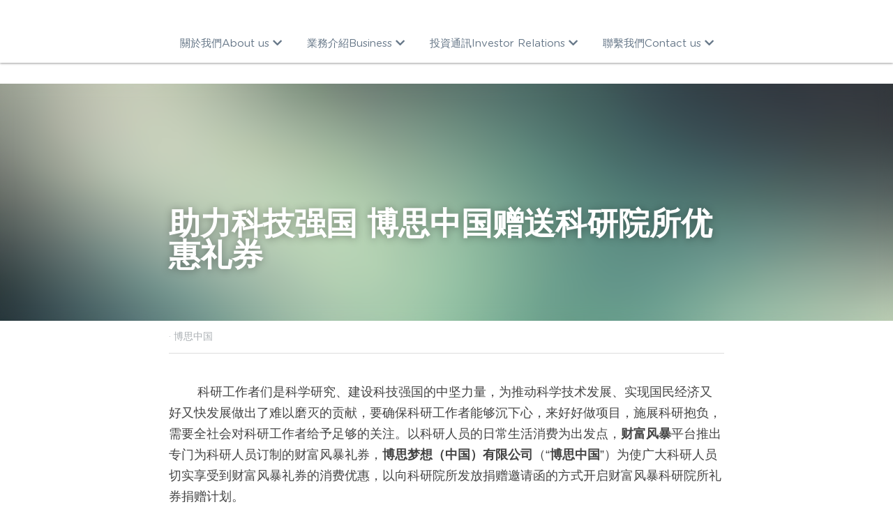

--- FILE ---
content_type: text/html; charset=utf-8
request_url: https://www.8171.com.hk/blog/956df644df2
body_size: 43757
content:
<!-- Powered by Strikingly.com 4 (1) Feb 02, 2026 at 23:07-->
<!DOCTYPE html>
<html itemscope itemtype='http://schema.org/WebPage' lang='zh-CN' xmlns:og='http://ogp.me/ns#' xmlns='http://www.w3.org/1999/xhtml'>
<head>
<title>助力科技强国 博思中国赠送科研院所优惠礼券 - 博思中国</title>
<meta content='text/html; charset=UTF-8' http-equiv='Content-Type'>
<meta content='width=device-width,initial-scale=1.0,user-scalable=yes,minimum-scale=1.0,maximum-scale=3.0' id='viewport' name='viewport'>
<meta content='   科研工作者们是科学研究、建设科技强国的中坚力量，为推动科学技术发展、实现国民经济又好又快发展做出了难以磨灭的贡献，要确保科研工作者能够沉下心，来好好做项目，施展科研抱负，需要全社会对科研工作者给予足够的关注。以科研人员的日常生活消费为出发点，财富风暴平台推出专门为科研人员订制的财富风暴礼券，博思梦想（中国）有限公司（“博思中国”）为使广大科研人员切实享' name='description'>
<meta content='article' property='og:type'>
<meta content='助力科技强国 博思中国赠送科研院所优惠礼券' property='og:title'>
<meta content='https://www.8171.com.hk/blog/956df644df2' property='og:url'>
<meta content='https://assets.strikingly.com/static/backgrounds/blur/6.jpg' property='og:image'>
<meta content='助力科技强国 博思中国赠送科研院所优惠礼券' property='og:site_name'>
<meta content='   科研工作者们是科学研究、建设科技强国的中坚力量，为推动科学技术发展、实现国民经济又好又快发展做出了难以磨灭的贡献，要确保科研工作者能够沉下心，来好好做项目，施展科研抱负，需要全社会对科研工作者给予足够的关注。以科研人员的日常生活消费为出发点，财富风暴平台推出专门为科研人员订制的财富风暴礼券，博思梦想（中国）有限公司（“博思中国”）为使广大科研人员切实享' property='og:description'>
<meta content='助力科技强国 博思中国赠送科研院所优惠礼券' itemprop='name'>
<meta content='   科研工作者们是科学研究、建设科技强国的中坚力量，为推动科学技术发展、实现国民经济又好又快发展做出了难以磨灭的贡献，要确保科研工作者能够沉下心，来好好做项目，施展科研抱负，需要全社会对科研工作者给予足够的关注。以科研人员的日常生活消费为出发点，财富风暴平台推出专门为科研人员订制的财富风暴礼券，博思梦想（中国）有限公司（“博思中国”）为使广大科研人员切实享' itemprop='description'>
<meta content='https://assets.strikingly.com/static/backgrounds/blur/6.jpg' itemprop='image'>
<meta content='summary_large_image' name='twitter:card'>
<meta content='助力科技强国 博思中国赠送科研院所优惠礼券' name='twitter:title'>
<meta content='   科研工作者们是科学研究、建设科技强国的中坚力量，为推动科学技术发展、实现国民经济又好又快发展做出了难以磨灭的贡献，要确保科研工作者能够沉下心，来好好做项目，施展科研抱负，需要全社会对科研工作者给予足够的关注。以科研人员的日常生活消费为出发点，财富风暴平台推出专门为科研人员订制的财富风暴礼券，博思梦想（中国）有限公司（“博思中国”）为使广大科研人员切实享' name='twitter:description'>
<meta content='https://assets.strikingly.com/static/backgrounds/blur/6.jpg' name='twitter:image'>
<meta name="csrf-param" content="authenticity_token" />
<meta name="csrf-token" content="t/XXeROMOjIgp4YC4sspWIRUUSeEoH0+QCAsUh3r6yL0Njv+P8j9/zyc4zjmJjnJGGrkstw1V4Hd19J62ieHjA==" />
<script>
window.$S={};$S.conf={"SUPPORTED_CURRENCY":[{"code":"AED","symbol":"\u062f.\u0625","decimal":".","thousand":",","precision":2,"name":"\u963f\u8054\u914b\u8fea\u62c9\u59c6"},{"code":"AFN","symbol":"\u060b","decimal":".","thousand":",","precision":2,"name":"\u963f\u5bcc\u6c57\u5c3c"},{"code":"ALL","symbol":"Lek","decimal":",","thousand":".","precision":2,"name":"\u963f\u5c14\u5df4\u5c3c\u4e9a\u5217\u514b"},{"code":"AMD","symbol":"\u058f","decimal":",","thousand":".","precision":2,"name":"\u4e9a\u7f8e\u5c3c\u4e9a\u5fb7\u62c9\u59c6"},{"code":"ANG","symbol":"\u0192","decimal":",","thousand":".","precision":2,"name":"\u8377\u5c5e\u5b89\u7684\u5217\u65af\u76fe"},{"code":"AOA","symbol":"Kz","decimal":",","thousand":".","precision":2,"name":"\u5b89\u54e5\u62c9\u5bbd\u624e"},{"code":"ARS","symbol":"$","decimal":",","thousand":".","precision":2,"name":"\u963f\u6839\u5ef7\u6bd4\u7d22"},{"code":"AUD","symbol":"A$","decimal":".","thousand":" ","precision":2,"name":"\u6fb3\u5927\u5229\u4e9a\u5143"},{"code":"AWG","symbol":"\u0192","decimal":".","thousand":",","precision":2,"name":"\u963f\u9c81\u5df4\u5f17\u7f57\u6797"},{"code":"AZN","symbol":"\u20bc","decimal":".","thousand":",","precision":2,"name":"\u963f\u585e\u62dc\u7586\u9a6c\u7eb3\u7279"},{"code":"BAM","symbol":"KM","decimal":",","thousand":".","precision":2,"name":"\u6ce2\u65af\u5c3c\u4e9a-\u9ed1\u585e\u54e5\u7ef4\u90a3\u53ef\u5151\u6362\u9a6c\u514b"},{"code":"BBD","symbol":"$","decimal":".","thousand":",","precision":2,"name":"\u5df4\u5df4\u591a\u65af\u5143"},{"code":"BDT","symbol":"Tk","decimal":".","thousand":",","precision":2,"name":"\u5b5f\u52a0\u62c9\u56fd \u5854\u5361"},{"code":"BGN","symbol":"\u043b\u0432","decimal":",","thousand":".","precision":2,"name":"\u4fdd\u52a0\u5229\u4e9a\u5217\u5f17"},{"code":"BHD","symbol":"\u062f.\u0628","decimal":".","thousand":",","precision":3,"name":"\u5df4\u6797\u7b2c\u7eb3\u5c14"},{"code":"BIF","symbol":"FBu","decimal":".","thousand":",","precision":0,"name":"\u5e03\u9686\u8fea\u6cd5\u90ce"},{"code":"BMD","symbol":"$","decimal":".","thousand":",","precision":2,"name":"\u767e\u6155\u5927\u5143"},{"code":"BND","symbol":"$","decimal":".","thousand":",","precision":2,"name":"\u6587\u83b1\u5143"},{"code":"BOB","symbol":"$b","decimal":",","thousand":".","precision":2,"name":"\u73bb\u5229\u7ef4\u4e9a\u8bfa"},{"code":"BRL","symbol":"R$","decimal":",","thousand":".","precision":2,"name":"\u5df4\u897f\u96f7\u4e9a\u5c14","format":"%s %v"},{"code":"BSD","symbol":"$","decimal":".","thousand":",","precision":2,"name":"\u5df4\u54c8\u9a6c\u5143"},{"code":"BTN","symbol":"Nu.","decimal":".","thousand":",","precision":2,"name":"\u4e0d\u4e39\u52aa\u5c14\u7279\u9c81\u59c6"},{"code":"BWP","symbol":"P","decimal":".","thousand":",","precision":2,"name":"\u535a\u8328\u74e6\u7eb3\u666e\u62c9"},{"code":"BYN","symbol":"Br","decimal":".","thousand":",","precision":2,"name":"\u767d\u4fc4\u7f57\u65af\u5362\u5e03"},{"code":"BZD","symbol":"BZ$","decimal":".","thousand":",","precision":2,"name":"\u4f2f\u5229\u5179\u5143"},{"code":"CAD","symbol":"$","decimal":".","thousand":",","precision":2,"name":"\u52a0\u62ff\u5927\u5143"},{"code":"CDF","symbol":"FC","decimal":".","thousand":",","precision":2,"name":"\u521a\u679c\u6cd5\u90ce"},{"code":"CHF","symbol":"CHF","decimal":".","thousand":"'","precision":2,"name":"\u745e\u58eb\u6cd5\u90ce","format":"%s %v"},{"code":"CLP","symbol":"$","decimal":"","thousand":".","precision":0,"name":"\u667a\u5229 \u6bd4\u7d22"},{"code":"CNY","symbol":"\u00a5","decimal":".","thousand":",","precision":2,"name":"\u4eba\u6c11\u5e01"},{"code":"CRC","symbol":"\u20a1","decimal":",","thousand":".","precision":2,"name":"\u54e5\u65af\u8fbe\u9ece\u52a0\u79d1\u6717"},{"code":"CUP","symbol":"$","decimal":".","thousand":",","precision":2,"name":"\u53e4\u5df4\u6bd4\u7d22"},{"code":"CVE","symbol":"$","decimal":".","thousand":",","precision":2,"name":"\u4f5b\u5f97\u89d2\u57c3\u65af\u5e93\u591a"},{"code":"CZK","symbol":"K\u010d","decimal":",","thousand":".","precision":2,"name":"\u6377\u514b\u514b\u6717","format":"%v %s"},{"code":"DJF","symbol":"Fdj","decimal":".","thousand":",","precision":0,"name":"\u5409\u5e03\u63d0\u6cd5\u90ce"},{"code":"DKK","symbol":"kr","decimal":".","thousand":",","precision":2,"name":"\u4e39\u9ea6\u514b\u6717","format":"%v %s"},{"code":"DOP","symbol":"RD$","decimal":".","thousand":",","precision":2,"name":"\u591a\u7c73\u5c3c\u52a0\u6bd4\u7d22"},{"code":"DZD","symbol":"\u062f\u062c","decimal":",","thousand":".","precision":2,"name":"\u963f\u5c14\u53ca\u5229\u4e9a\u7b2c\u7eb3\u5c14"},{"code":"EGP","symbol":"E\u00a3","decimal":".","thousand":",","precision":2,"name":"\u57c3\u53ca\u9551"},{"code":"ERN","symbol":"Nkf","decimal":".","thousand":",","precision":2,"name":"\u5384\u7acb\u7279\u91cc\u4e9a \u7eb3\u514b\u6cd5"},{"code":"ETB","symbol":"Br","decimal":".","thousand":",","precision":2,"name":"\u57c3\u585e\u4fc4\u6bd4\u4e9a\u6bd4\u5c14"},{"code":"EUR","symbol":"\u20ac","decimal":",","thousand":".","precision":2,"name":"\u6b27\u5143","format":"%v %s"},{"code":"FJD","symbol":"$","decimal":".","thousand":",","precision":2,"name":"\u6590\u6d4e\u5143"},{"code":"FKP","symbol":"\u00a3","decimal":".","thousand":",","precision":2,"name":"\u798f\u514b\u5170\u7fa4\u5c9b\u9551"},{"code":"GBP","symbol":"\u00a3","decimal":".","thousand":",","precision":2,"name":"\u82f1\u9551"},{"code":"GEL","symbol":"\u10da","decimal":",","thousand":".","precision":2,"name":"\u683c\u9c81\u5409\u4e9a\u62c9\u91cc"},{"code":"GGP","symbol":"\u00a3","decimal":".","thousand":",","precision":2,"name":"\u6839\u897f\u9551"},{"code":"GHS","symbol":"GH\u20b5","decimal":".","thousand":",","precision":2,"name":"\u52a0\u7eb3\u585e\u5730"},{"code":"GIP","symbol":"\u00a3","decimal":".","thousand":",","precision":2,"name":"\u76f4\u5e03\u7f57\u9640\u9551"},{"code":"GMD","symbol":"D","decimal":".","thousand":",","precision":2,"name":"\u5188\u6bd4\u4e9a\u8fbe\u62c9\u897f"},{"code":"GNF","symbol":"\u20a3","decimal":".","thousand":",","precision":0,"name":"\u51e0\u5185\u4e9a\u6cd5\u90ce"},{"code":"GTQ","symbol":"Q","decimal":".","thousand":",","precision":2,"name":"\u5371\u5730\u9a6c\u62c9\u683c\u67e5\u5c14"},{"code":"GYD","symbol":"G$","decimal":".","thousand":",","precision":2,"name":"\u572d\u4e9a\u90a3\u5143"},{"code":"HKD","symbol":"HK$","decimal":".","thousand":",","precision":2,"name":"\u6e2f\u5e01"},{"code":"HNL","symbol":"L","decimal":".","thousand":",","precision":2,"name":"\u6d2a\u90fd\u62c9\u65af\u4f26\u76ae\u62c9"},{"code":"HRK","symbol":"kn","decimal":".","thousand":",","precision":2,"name":"\u514b\u7f57\u5730\u4e9a\u5e93\u7eb3"},{"code":"HTG","symbol":"G","decimal":".","thousand":",","precision":2,"name":"\u6d77\u5730\u53e4\u5fb7"},{"code":"HUF","symbol":"Ft","decimal":"","thousand":",","precision":0,"name":"\u5308\u7259\u5229\u798f\u6797","format":"%v %s"},{"code":"ILS","symbol":"\u20aa","decimal":".","thousand":",","precision":2,"name":"\u4ee5\u8272\u5217\u65b0\u8c22\u514b\u5c14"},{"code":"IMP","symbol":"\u00a3","decimal":".","thousand":",","precision":2,"name":"\u9a6c\u6069\u5c9b\u9551"},{"code":"INR","symbol":"\u20b9","decimal":".","thousand":",","precision":2,"name":"\u5370\u5ea6 \u5362\u6bd4"},{"code":"IQD","symbol":"\u062f.\u0639","decimal":".","thousand":",","precision":3,"name":"\u4f0a\u62c9\u514b\u7b2c\u7eb3\u5c14"},{"code":"IRR","symbol":"\u062a\u0648\u0645\u0627\u0646","decimal":".","thousand":",","precision":2,"name":"\u4f0a\u6717\u91cc\u4e9a\u5c14"},{"code":"ISK","symbol":"kr","decimal":",","thousand":".","precision":2,"name":"\u51b0\u5c9b\u514b\u6717"},{"code":"JEP","symbol":"\u00a3","decimal":".","thousand":",","precision":2,"name":"\u6cfd\u897f\u9551"},{"code":"JMD","symbol":"J$","decimal":".","thousand":",","precision":2,"name":"\u7259\u4e70\u52a0\u5143"},{"code":"JOD","symbol":"JD","decimal":".","thousand":",","precision":3,"name":"\u7ea6\u65e6\u7b2c\u7eb3\u5c14"},{"code":"JPY","symbol":"\u00a5","decimal":"","thousand":",","precision":0,"name":"\u65e5\u5143","format":"%s %v"},{"code":"KES","symbol":"KSh","decimal":".","thousand":",","precision":2,"name":"\u80af\u5c3c\u4e9a\u5148\u4ee4"},{"code":"KGS","symbol":"\u043b\u0432","decimal":",","thousand":".","precision":2,"name":"\u5409\u5c14\u5409\u65af\u65af\u5766\u7d22\u59c6"},{"code":"KHR","symbol":"\u17db","decimal":".","thousand":",","precision":2,"name":"\u67ec\u57d4\u5be8\u745e\u5c14"},{"code":"KMF","symbol":"CF","decimal":".","thousand":",","precision":0,"name":"\u79d1\u6469\u7f57\u6cd5\u90ce"},{"code":"KPW","symbol":"\u20a9","decimal":".","thousand":",","precision":2,"name":"\u671d\u9c9c\u5143"},{"code":"KRW","symbol":"\uc6d0","decimal":"","thousand":",","precision":0,"name":"\u97e9\u5143","format":"%v %s"},{"code":"KWD","symbol":"\u062f.\u0643","decimal":".","thousand":",","precision":3,"name":"\u79d1\u5a01\u7279\u7b2c\u7eb3\u5c14"},{"code":"KYD","symbol":"CI$","decimal":".","thousand":",","precision":2,"name":"\u5f00\u66fc\u5143"},{"code":"KZT","symbol":"\u20b8","decimal":",","thousand":".","precision":2,"name":"\u54c8\u8428\u514b\u65af\u5766\u575a\u6208"},{"code":"LBP","symbol":"LL","decimal":".","thousand":",","precision":2,"name":"\u9ece\u5df4\u5ae9\u9551"},{"code":"LKR","symbol":"\u20a8","decimal":".","thousand":",","precision":2,"name":"\u65af\u91cc\u5170\u5361\u5362\u6bd4"},{"code":"LRD","symbol":"LR$","decimal":".","thousand":",","precision":2,"name":"\u5229\u6bd4\u91cc\u4e9a\u5143"},{"code":"LSL","symbol":"M","decimal":".","thousand":",","precision":2,"name":"\u83b1\u7d22\u6258\u6d1b\u8482"},{"code":"LYD","symbol":"LD","decimal":".","thousand":",","precision":3,"name":"\u5229\u6bd4\u4e9a\u7b2c\u7eb3\u5c14"},{"code":"MAD","symbol":"\u062f.\u0645.","decimal":",","thousand":".","precision":2,"name":"\u6469\u6d1b\u54e5\u8fea\u62c9\u59c6"},{"code":"MDL","symbol":"L","decimal":",","thousand":".","precision":2,"name":"\u6469\u5c14\u591a\u74e6\u5217\u4f0a"},{"code":"MGA","symbol":"Ar","decimal":".","thousand":",","precision":0,"name":"\u9a6c\u8fbe\u52a0\u65af\u52a0\u963f\u91cc\u4e9a\u91cc"},{"code":"MKD","symbol":"\u0434\u0435\u043d","decimal":",","thousand":".","precision":2,"name":"\u9a6c\u5176\u987f\u7b2c\u7eb3\u5c14"},{"code":"MMK","symbol":"Ks","decimal":".","thousand":",","precision":2,"name":"\u7f05\u7538\u5143"},{"code":"MNT","symbol":"\u20ae","decimal":".","thousand":",","precision":2,"name":"\u8499\u53e4\u56fe\u683c\u91cc\u514b"},{"code":"MOP","symbol":"MOP$","decimal":".","thousand":",","precision":2,"name":"\u6fb3\u95e8\u5e01"},{"code":"MRO","symbol":"UM","decimal":".","thousand":",","precision":2,"name":"\u6bdb\u91cc\u5854\u5c3c\u4e9a\u4e4c\u5409\u4e9a"},{"code":"MRU","symbol":"UM","decimal":".","thousand":",","precision":2,"name":"Mauritanian ouguiya"},{"code":"MUR","symbol":"\u20a8","decimal":".","thousand":",","precision":2,"name":"\u6bdb\u91cc\u6c42\u65af\u5362\u6bd4"},{"code":"MVR","symbol":"Rf","decimal":".","thousand":",","precision":2,"name":"\u9a6c\u5c14\u4ee3\u592b\u5362\u83f2\u4e9a"},{"code":"MWK","symbol":"K","decimal":".","thousand":",","precision":2,"name":"\u9a6c\u62c9\u7ef4\u514b\u74e6\u67e5"},{"code":"MXN","symbol":"$","decimal":".","thousand":",","precision":2,"name":"\u58a8\u897f\u54e5\u6bd4\u7d22"},{"code":"MYR","symbol":"RM","decimal":".","thousand":",","precision":2,"name":"\u9a6c\u6765\u897f\u4e9a \u4ee4\u5409"},{"code":"MZN","symbol":"MT","decimal":",","thousand":".","precision":2,"name":"\u83ab\u6851\u6bd4\u514b\u7f8e\u63d0\u5361"},{"code":"NAD","symbol":"N$","decimal":".","thousand":",","precision":2,"name":"\u7eb3\u7c73\u6bd4\u4e9a\u5143"},{"code":"NGN","symbol":"\u20a6","decimal":".","thousand":",","precision":2,"name":"\u5c3c\u65e5\u5229\u4e9a\u5948\u62c9"},{"code":"NIO","symbol":"C$","decimal":".","thousand":",","precision":2,"name":"\u5c3c\u52a0\u62c9\u74dc\u79d1\u591a\u5df4"},{"code":"NOK","symbol":"kr","decimal":",","thousand":".","precision":2,"name":"\u632a\u5a01\u514b\u6717","format":"%v %s"},{"code":"NPR","symbol":"\u20a8","decimal":".","thousand":",","precision":2,"name":"\u5c3c\u6cca\u5c14\u5362\u6bd4"},{"code":"NZD","symbol":"$","decimal":".","thousand":",","precision":2,"name":"\u65b0\u897f\u5170\u5143"},{"code":"OMR","symbol":"\u0631.\u0639.","decimal":".","thousand":",","precision":3,"name":"\u963f\u66fc\u91cc\u4e9a\u5c14"},{"code":"PAB","symbol":"B\/.","decimal":".","thousand":",","precision":2,"name":"\u5df4\u62ff\u9a6c\u5df4\u6ce2\u4e9a"},{"code":"PEN","symbol":"S\/.","decimal":".","thousand":",","precision":2,"name":"\u79d8\u9c81\u7d22\u5c14"},{"code":"PGK","symbol":"K","decimal":".","thousand":",","precision":2,"name":"\u5df4\u5e03\u4e9a\u65b0\u51e0\u5185\u4e9a\u57fa\u90a3"},{"code":"PHP","symbol":"\u20b1","decimal":".","thousand":",","precision":2,"name":"\u83f2\u5f8b\u5bbe \u6bd4\u7d22"},{"code":"PKR","symbol":"\u20a8","decimal":".","thousand":",","precision":2,"name":"\u5df4\u57fa\u65af\u5766\u5362\u6bd4"},{"code":"PLN","symbol":"z\u0142","decimal":",","thousand":" ","precision":2,"name":"\u6ce2\u5170\u5179\u7f57\u63d0","format":"%v %s"},{"code":"PYG","symbol":"\u20b2","decimal":",","thousand":".","precision":0,"name":"\u5df4\u62c9\u572d\u74dc\u62c9\u5c3c"},{"code":"QAR","symbol":"\u0631.\u0642","decimal":".","thousand":",","precision":2,"name":"\u5361\u5854\u5c14\u91cc\u4e9a\u5c14"},{"code":"RON","symbol":"lei","decimal":",","thousand":".","precision":2,"name":"\u7f57\u9a6c\u5c3c\u4e9a\u5217\u4f0a"},{"code":"RSD","symbol":"\u0434\u0438\u043d","decimal":",","thousand":".","precision":2,"name":"\u585e\u5c14\u7ef4\u4e9a\u7b2c\u7eb3\u5c14"},{"code":"RUB","symbol":"\u20bd","decimal":",","thousand":".","precision":2,"name":"\u4fc4\u7f57\u65af\u5362\u5e03","format":"%v %s"},{"code":"RWF","symbol":"FRw","decimal":".","thousand":",","precision":0,"name":"\u5362\u65fa\u8fbe\u6cd5\u90ce"},{"code":"SAR","symbol":"\u0631.\u0633","decimal":".","thousand":",","precision":2,"name":"\u6c99\u7279\u91cc\u4e9a\u5c14"},{"code":"SBD","symbol":"SI$","decimal":".","thousand":",","precision":2,"name":"\u6240\u7f57\u95e8\u7fa4\u5c9b\u5143"},{"code":"SCR","symbol":"SRe","decimal":".","thousand":",","precision":2,"name":"\u585e\u820c\u5c14\u5362\u6bd4"},{"code":"SDG","symbol":"SDG","decimal":".","thousand":",","precision":2,"name":"\u82cf\u4e39\u9551"},{"code":"SEK","symbol":"kr","decimal":".","thousand":" ","precision":2,"name":"\u745e\u5178\u514b\u6717","format":"%v %s"},{"code":"SGD","symbol":"S$","decimal":".","thousand":",","precision":2,"name":"\u65b0\u52a0\u5761\u5143"},{"code":"SHP","symbol":"\u00a3","decimal":".","thousand":",","precision":2,"name":"\u5723\u8d6b\u52d2\u62ff\u7fa4\u5c9b\u78c5"},{"code":"SLL","symbol":"Le","decimal":".","thousand":",","precision":2,"name":"\u585e\u62c9\u5229\u6602\u5229\u6602"},{"code":"SOS","symbol":"S","decimal":".","thousand":",","precision":2,"name":"\u7d22\u9a6c\u91cc\u5148\u4ee4"},{"code":"SRD","symbol":"$","decimal":",","thousand":".","precision":2,"name":"\u82cf\u91cc\u5357\u5143"},{"code":"SSP","symbol":"SS\u00a3","decimal":".","thousand":",","precision":2,"name":"\u5357\u82cf\u4e39\u9551"},{"code":"STD","symbol":"Db","decimal":".","thousand":",","precision":2,"name":"\u5723\u591a\u7f8e\u548c\u666e\u6797\u897f\u6bd4\u591a\u5e03\u62c9"},{"code":"STN","symbol":"Db","decimal":".","thousand":",","precision":2,"name":"\u5723\u591a\u7f8e\u548c\u666e\u6797\u897f\u6bd4\u591a\u5e03\u62c9"},{"code":"SYP","symbol":"LS","decimal":".","thousand":",","precision":2,"name":"Syrian pound"},{"code":"SZL","symbol":"E","decimal":".","thousand":",","precision":2,"name":"\u65af\u5a01\u58eb\u5170\u91cc\u5170\u5409\u5c3c"},{"code":"THB","symbol":"\u0e3f","decimal":".","thousand":",","precision":2,"name":"\u6cf0\u94e2"},{"code":"TJS","symbol":"SM","decimal":".","thousand":",","precision":2,"name":"\u5854\u5409\u514b\u65af\u5766\u7d22\u83ab\u5c3c"},{"code":"TMT","symbol":"T","decimal":".","thousand":",","precision":2,"name":"\u571f\u5e93\u66fc\u65af\u5766\u9a6c\u7eb3\u7279"},{"code":"TND","symbol":"\u062f.\u062a","decimal":".","thousand":",","precision":3,"name":"\u7a81\u5c3c\u65af\u7b2c\u7eb3\u5c14"},{"code":"TOP","symbol":"T$","decimal":".","thousand":",","precision":2,"name":"\u6c64\u52a0\u6f58\u52a0"},{"code":"TRY","symbol":"\u20ba","decimal":".","thousand":",","precision":2,"name":"\u571f\u8033\u5176\u91cc\u62c9"},{"code":"TTD","symbol":"TT$","decimal":".","thousand":",","precision":2,"name":"\u7279\u7acb\u5c3c\u8fbe\u548c\u591a\u5df4\u54e5\u5143"},{"code":"TWD","symbol":"NT$","decimal":"","thousand":",","precision":0,"name":"\u65b0\u53f0\u5e01"},{"code":"TZS","symbol":"Tsh","decimal":".","thousand":",","precision":2,"name":"\u5766\u6851\u5c3c\u4e9a\u5148\u4ee4"},{"code":"UAH","symbol":"\u20b4","decimal":".","thousand":",","precision":2,"name":"\u4e4c\u514b\u5170\u683c\u91cc\u592b\u7eb3"},{"code":"UGX","symbol":"USh","decimal":".","thousand":",","precision":2,"name":"\u4e4c\u5e72\u8fbe\u5148\u4ee4"},{"code":"USD","symbol":"$","decimal":".","thousand":",","precision":2,"name":"\u7f8e\u5143"},{"code":"UYU","symbol":"$U","decimal":",","thousand":".","precision":2,"name":"\u4e4c\u62c9\u572d\u6bd4\u7d22"},{"code":"UZS","symbol":"\u043b\u0432","decimal":",","thousand":".","precision":2,"name":"\u4e4c\u5179\u522b\u514b\u65af\u5766\u82cf\u59c6"},{"code":"VES","symbol":"Bs.S.","decimal":".","thousand":",","precision":2,"name":"\u73bb\u5229\u74e6\u5c14"},{"code":"VUV","symbol":"VT","decimal":".","thousand":",","precision":0,"name":"\u74e6\u52aa\u963f\u56fe\u74e6\u56fe"},{"code":"WST","symbol":"WS$","decimal":".","thousand":",","precision":2,"name":"\u8428\u6469\u4e9a\u5854\u62c9"},{"code":"XAF","symbol":"FCFA","decimal":".","thousand":",","precision":0,"name":"\u4e2d\u975e\u6cd5\u90ce"},{"code":"XCD","symbol":"EC$","decimal":".","thousand":",","precision":2,"name":"\u4e1c\u52a0\u52d2\u6bd4\u5143"},{"code":"XDR","symbol":"SDR","decimal":".","thousand":"","precision":0,"name":"\u7279\u522b\u63d0\u6b3e\u6743"},{"code":"XOF","symbol":"CFA","decimal":".","thousand":",","precision":0,"name":"\u897f\u975e\u6cd5\u90ce"},{"code":"XPF","symbol":"\u20a3","decimal":".","thousand":",","precision":0,"name":"\u592a\u5e73\u6d0b\u6cd5\u90ce"},{"code":"YER","symbol":"\u0631.\u064a","decimal":".","thousand":",","precision":2,"name":"\u4e5f\u95e8\u91cc\u4e9a\u5c14"},{"code":"ZAR","symbol":"R","decimal":".","thousand":",","precision":2,"name":"\u5357\u975e\u5170\u7279"},{"code":"ZMW","symbol":"K","decimal":",","thousand":".","precision":2,"name":"\u8d5e\u6bd4\u4e9a\u514b\u74e6\u67e5"},{"code":"IDR","symbol":"Rp ","decimal":"","thousand":".","precision":0,"name":"\u5370\u5ea6\u5c3c\u897f\u4e9a \u5370\u5c3c\u76fe"},{"code":"VND","symbol":"\u20ab","decimal":"","thousand":".","precision":0,"name":"\u8d8a\u5357\u76fe","format":"%v%s"},{"code":"LAK","symbol":"\u20ad","decimal":".","thousand":",","precision":2,"name":"\u8001\u631d\u57fa\u666e"},{"code":"COP","symbol":"$","decimal":".","thousand":",","precision":0,"name":"\u54e5\u4f26\u6bd4\u4e9a \u6bd4\u7d22"}],"keenio_collection":"strikingly_pageviews","keenio_pbs_impression_collection":"strikingly_pbs_impression","keenio_pbs_conversion_collection":"strikingly_pbs_conversion","keenio_pageservice_imageshare_collection":"strikingly_pageservice_imageshare","keenio_page_socialshare_collection":"strikingly_page_socialshare","keenio_page_framing_collection":"strikingly_page_framing","keenio_file_download_collection":"strikingly_file_download","is_google_analytics_enabled":true,"gdpr_compliance_feature":false,"is_strikingly_analytics_enabled":true,"baidu_xzh_json":null,"isBlog":true};$S.globalConf={"premium_apps":["HtmlApp","EcwidApp","MailChimpApp","CeleryApp","LocuApp"],"environment":"production","env":"production","host_suffix":"strikingly.com","asset_url":"https:\/\/static-assets.strikinglycdn.com","support_url":"http:\/\/support.strikingly.com","sxl_font_api_url":"https:\/\/static-fonts-css.strikinglycdn.com","locale":"zh-CN","enable_live_chat":true,"s_in_china":false,"browser_locale":null,"is_sxl":false,"is_rtl":false,"google":{"recaptcha_v2_client_key":"6LeRypQbAAAAAGgaIHIak2L7UaH4Mm3iS6Tpp7vY","recaptcha_v2_invisible_client_key":"6LdmtBYdAAAAAJmE1hETf4IHoUqXQaFuJxZPO8tW"},"hcaptcha":{"hcaptcha_checkbox_key":"cd7ccab0-57ca-49aa-98ac-db26473a942a","hcaptcha_invisible_key":"65400c5a-c122-4648-971c-9f7e931cd872"},"user_image_cdn":{"qn":"\/\/user-assets.sxlcdn.com","s":"\/\/custom-images.strikinglycdn.com"},"user_image_private_cdn":{"qn":null},"rollout":{"crm_livechat":true,"google_invisible_recaptcha":true,"enabled_hcaptcha":true,"nav_2021":true,"nav_2021_off":false,"nav_2023":true,"new_blog_layout":true,"pbs_i18n":true},"GROWINGIO_API_KEY":null,"BAIDU_API_KEY":null,"SEGMENTIO_API_KEY":"eb3txa37hi","FACEBOOK_APP_ID":"138736959550286","WECHAT_APP_ID":null,"KEEN_IO_PROJECT_ID":"5317e03605cd66236a000002","KEEN_IO_WRITE_KEY":"[base64]","CLOUDINARY_CLOUD_NAME":"hrscywv4p","CLOUDINARY_PRESET":"oxbxiyxl","BUGSNAG_FE_API_KEY":"","BUGSNAG_FE_JS_RELEASE_STAGE":"production","WEB_PUSH_PUB_KEY":"BDKuVD3CPl9FsdF_P7eYJg1i-siryCIDQRcOhTu2zMMFbNrXaugVggo_7vy5OHPYTVaXkLBWv8PUPdduzaKq8xE="};$S.miniProgramAppType=null;$S.blogPostData={"blogPostMeta":{"id":15614418,"state":"published","pinned":false,"notified":false,"createdAt":"2021-07-29T01:45:24.378-07:00","publishedAt":"2021-07-29T01:47:28.938-07:00","publicUrl":"https:\/\/www.8171.com.hk\/blog\/956df644df2","customSlug":null,"editCount":17,"publishedEditCount":17,"mode":"show","role":null,"reviewState":null,"needReview":false,"censorshipResult":null,"reviewUpdatedAt":null,"scheduledPublishAt":null,"scheduledPublishAtUtcTime":null,"scheduledTimeZone":null,"postedToWechat":false,"tags":["博思中国"],"categories":[{"id":158177,"name":"\u535a\u601d\u4e2d\u56fd"}],"socialMediaConfig":{"url":"https:\/\/www.8171.com.hk\/blog\/956df644df2","title":"\u52a9\u529b\u79d1\u6280\u5f3a\u56fd \u535a\u601d\u4e2d\u56fd\u8d60\u9001\u79d1\u7814\u9662\u6240\u4f18\u60e0\u793c\u5238","image":"https:\/\/assets.strikingly.com\/static\/backgrounds\/blur\/6.jpg","description":"\u2003 \u2003\u79d1\u7814\u5de5\u4f5c\u8005\u4eec\u662f\u79d1\u5b66\u7814\u7a76\u3001\u5efa\u8bbe\u79d1\u6280\u5f3a\u56fd\u7684\u4e2d\u575a\u529b\u91cf\uff0c\u4e3a\u63a8\u52a8\u79d1\u5b66\u6280\u672f\u53d1\u5c55\u3001\u5b9e\u73b0\u56fd\u6c11\u7ecf\u6d4e\u53c8\u597d\u53c8\u5feb\u53d1\u5c55\u505a\u51fa\u4e86\u96be\u4ee5\u78e8\u706d\u7684\u8d21\u732e\uff0c\u8981\u786e\u4fdd\u79d1\u7814\u5de5\u4f5c\u8005\u80fd\u591f\u6c89\u4e0b\u5fc3\uff0c\u6765\u597d\u597d\u505a\u9879\u76ee\uff0c\u65bd\u5c55\u79d1\u7814\u62b1\u8d1f\uff0c\u9700\u8981\u5168\u793e\u4f1a\u5bf9\u79d1\u7814\u5de5\u4f5c\u8005\u7ed9\u4e88\u8db3\u591f\u7684\u5173\u6ce8\u3002\u4ee5\u79d1\u7814\u4eba\u5458\u7684\u65e5\u5e38\u751f\u6d3b\u6d88\u8d39\u4e3a\u51fa\u53d1\u70b9\uff0c\u8d22\u5bcc\u98ce\u66b4\u5e73\u53f0\u63a8\u51fa\u4e13\u95e8\u4e3a\u79d1\u7814\u4eba\u5458\u8ba2\u5236\u7684\u8d22\u5bcc\u98ce\u66b4\u793c\u5238\uff0c\u535a\u601d\u68a6\u60f3\uff08\u4e2d\u56fd\uff09\u6709\u9650\u516c\u53f8\uff08\u201c\u535a\u601d\u4e2d\u56fd\u201d\uff09\u4e3a\u4f7f\u5e7f\u5927\u79d1\u7814\u4eba\u5458\u5207\u5b9e\u4eab\u53d7\u5230\u8d22\u5bcc\u98ce\u66b4\u793c\u5238\u7684\u6d88\u8d39\u4f18\u60e0\uff0c\u4ee5\u5411\u79d1\u7814\u9662\u6240\u53d1\u653e\u6350\u8d60\u9080\u8bf7\u51fd\u7684\u65b9\u5f0f\u5f00\u542f\u8d22\u5bcc\u98ce\u66b4\u79d1\u7814\u9662\u6240\u793c\u5238\u6350\u8d60\u8ba1\u5212\u3002 \u2003...","fbAppId":"138736959550286"},"nextBlogPostTitle":"\u5171\u7b51\u8d22\u5bcc\u68a6\u60f3\u00a0\u00a0\u535a\u601d\u6587\u5316\u79ef\u6781\u53c2\u52a0\u5728\u7ebf\u62db\u5546\u8def\u6f14","nextBlogPostRelativeUrl":"\/blog\/720bce0d10b","nextBlogPostId":15631942,"prevBlogPostTitle":"\u4fdd\u62a4\u73af\u5883 \u535a\u601d\u4e2d\u56fd\u4ece\u8282\u7ea6\u7528\u7eb8\u505a\u8d77","prevBlogPostRelativeUrl":"\/blog\/5a3b7bffff3","prevBlogPostId":15452004},"pageMeta":{"blogSettings":{"previewLayout":1,"hide_new_blog_tips":true,"has_subscription_code":false,"show_nav":true},"isPro":true,"isV4":true,"forcedLocale":"zh-CN","userId":1115855,"membership":"pro","theme":{"id":10,"css_file":"themes/fresh/main","color_list":"","created_at":"2012-08-15T19:55:05.697-07:00","updated_at":"2018-04-10T19:58:56.562-07:00","display_name":"Fresh","default_slide_list":"104","navbar_file":"fresh/navbar","footer_file":"fresh/footer","name":"fresh","thumb_image":"themes/fresh/icon.png","use_background_image":false,"demo_page_id":2002,"type_mask":1,"data_page_id":3016,"is_new":false,"priority":10,"header_file":"fresh/header","data":"{\"menu\":{\"type\":\"Menu\",\"components\":{\"logo\":{\"type\":\"Image\",\"image_type\":\"small\",\"url\":\"/images/defaults/default_logo.png\"},\"title\":{\"type\":\"RichText\",\"value\":\"Title Text\",\"text_type\":\"title\"},\"power_button\":{\"type\":\"Image\",\"image_type\":\"small\",\"url\":\"/images/themes/fresh/power.png\"}}}}","name_with_v4_fallback":"fresh"},"permalink":"8171copy2","subscriptionPlan":"pro_3y","subscriptionPeriod":"3y","isOnTrial":false,"customColors":{"type":"CustomColors","id":"f_d157b9f8-7f29-40e8-82f6-e23a437d45b1","defaultValue":null,"active":true,"highlight1":"#4077bb","highlight2":null},"animations":{"type":"Animations","id":"f_c0da9e1a-1d02-40d3-8b8c-8540aa80f1d5","defaultValue":null,"page_scroll":"none","background":"none","image_link_hover":"none"},"s5Theme":{"type":"Theme","id":"f_992c8e10-96ed-4a5e-9fba-581a904ffd3a","version":"11","nav":{"type":"NavTheme","id":"f_80c8bd32-67ba-4219-ba78-6639f0eca240","name":"topBar","layout":"a","padding":"medium","sidebarWidth":"small","topContentWidth":"full","horizontalContentAlignment":"left","verticalContentAlignment":"top","fontSize":"medium","backgroundColor1":"#dddddd","highlightColor":null,"presetColorName":"transparent","itemColor":"","itemSpacing":"compact","dropShadow":"no","socialMediaListType":"link","isTransparent":true,"isSticky":true,"showSocialMedia":false,"highlight":{"blockBackgroundColor":"#999999","blockTextColor":"#ffffff","blockBackgroundColorSettings":{"id":"3dc7d0e1-e43c-40bd-8dab-4bcb6c8f296b","default":"#999999","preIndex":null,"type":"default"},"blockTextColorSettings":{"id":"e2c0b780-a8da-4742-9d87-72ab90ccfba6","default":"#ffffff","preIndex":null,"type":"default"},"blockShape":"pill","textColor":"#999999","textColorSettings":{"id":"cb00cd03-073a-471c-a449-f8bc58eaea72","default":"#999999","preIndex":null,"type":"default"},"type":"underline","id":"f_9103e656-e6ca-4c79-954d-d2ff7a618a4c"},"border":{"enable":false,"borderColor":"#000","position":"bottom","thickness":"small"},"socialMedia":[],"socialMediaButtonList":[{"type":"Facebook","id":"222e7b90-f5b6-11f0-b942-013bca5cda29","url":"","link_url":"","share_text":"","show_button":false},{"type":"Twitter","id":"222e7b91-f5b6-11f0-b942-013bca5cda29","url":"","link_url":"","share_text":"","show_button":false},{"type":"LinkedIn","id":"222e7b92-f5b6-11f0-b942-013bca5cda29","url":"","link_url":"","share_text":"","show_button":false},{"type":"Pinterest","id":"222e7b93-f5b6-11f0-b942-013bca5cda29","url":"","link_url":"","share_text":"","show_button":false}],"socialMediaContactList":[{"type":"SocialMediaPhone","id":"222e7b96-f5b6-11f0-b942-013bca5cda29","defaultValue":"","className":"fas fa-phone-alt"},{"type":"SocialMediaEmail","id":"222e7b97-f5b6-11f0-b942-013bca5cda29","defaultValue":"","className":"fas fa-envelope"}],"backgroundColorSettings":{"id":"d01bb5a1-0ef9-4799-8944-b701a5d2d902","default":"#dddddd","preIndex":null,"type":"default"},"highlightColorSettings":{"id":"b5279052-8a99-405f-870d-86a5871ef196","default":"","preIndex":null,"type":"custom"},"itemColorSettings":{"id":"9f62a877-d324-4026-8c16-051ec927af07","default":"","preIndex":null,"type":"custom"}},"section":{"type":"SectionTheme","id":"f_9c86a66d-b5c5-4c4a-8016-5044cfcd2395","padding":"normal","contentWidth":"full","contentAlignment":"center","baseFontSize":null,"titleFontSize":null,"subtitleFontSize":null,"itemTitleFontSize":null,"itemSubtitleFontSize":null,"textHighlightColor":null,"baseColor":null,"titleColor":null,"subtitleColor":null,"itemTitleColor":null,"itemSubtitleColor":null,"textHighlightSelection":{"type":"TextHighlightSelection","id":"f_040acc7d-f0cc-4a1f-aab8-ae20d712cc61","title":false,"subtitle":true,"itemTitle":false,"itemSubtitle":true}},"firstSection":{"type":"FirstSectionTheme","id":"f_667998b9-8bff-47a3-bcff-82825306242d","height":"normal","shape":"none"},"button":{"type":"ButtonTheme","id":"f_9a192922-9976-4b68-a3b8-b5b18cf054d5","backgroundColor":"#000000","shape":"square","fill":"solid"}},"id":13128839,"headingFont":"hei","titleFont":"hei","bodyFont":"hei","usedWebFontsNormalized":"Varela+Round:regular","showAmp":null,"subscribersCount":0,"templateVariation":"","showStrikinglyLogo":false,"multiPage":true,"sectionLayout":"one-smallCircle-long-none","siteName":"\u4e2d\u570b\u8da8\u52e2\u63a7\u80a1\u6709\u9650\u516c\u53f8","siteRollouts":{"custom_code":true,"pro_sections":true,"pro_apps":true,"new_settings_dialog_feature":true,"google_analytics":true,"strikingly_analytics":true,"custom_form":false,"popup":null,"membership_feature":false},"pageCustomDomain":"www.8171.com.hk","pagePublicUrl":"https:\/\/www.8171.com.hk\/","googleAnalyticsTracker":null,"googleAnalyticsType":null,"facebookPixelId":null,"gaTrackingId":"UA-25124444-6","errorceptionKey":"\"518ac810441fb4b7180002fa\"","keenioProjectId":"5317e03605cd66236a000002","keenioWriteKey":"[base64]","wechatMpAccountId":null,"blogSubscriptionUrl":"\/show_iframe_component\/3588853","chatSettings":null,"user":{"membership":"pro","subscriptionPlan":"pro_3y","subscriptionPeriod":"3y","isOnTrial":false,"id":1115855,"enableDesktopNotifications":null,"canUseLiveChat":false},"enableSiteSearch":false,"siteMode":"show","membershipFeatureActive":false,"mobileActions":{"phone":null,"sms":null,"location":null,"email":null,"version":"v2","actions":[]},"ecommerceSettings":{"displayTax":true,"registration":"no_registration","postOrderRedirection":{}},"ecommerce":{"sellerWechatAppId":null,"hasSetPaymentAccount":false},"showNav":true,"hideNewBlogTips":true,"connectedSites":[],"enableFixedTextColor":true,"enableFixedTextColorRemaining":true,"enableFixedTextColorHasBgColor":true,"enableFixedGallerySectionRtlStyle":true,"enableFixedNavHorizontalAlign":true,"enableUsedMobileNewBreakpoint":false,"enableSectionSmartBinding":true,"enableFixedSectionContentStyle20251020":true,"enableNewLumaVersion":true,"enableFixedNavSpecialLogicColor":true},"content":{"type":"Blog.BlogData","id":"f_93cbad7f-7d5a-42fe-a87e-fd8b293b6c26","showComments":true,"header":{"type":"Blog.Header","id":"f_4bb00515-d56a-4f94-9166-152bec89a6bb","title":{"type":"Blog.Text","id":"f_c19f7171-bec5-40dc-a1d9-b0bcd0d523c7","defaultValue":false,"value":"\u003cp\u003e\u003cstrong\u003e\u52a9\u529b\u79d1\u6280\u5f3a\u56fd \u535a\u601d\u4e2d\u56fd\u8d60\u9001\u79d1\u7814\u9662\u6240\u4f18\u60e0\u793c\u5238\u003c\/strong\u003e\u003c\/p\u003e","version":1},"subTitle":{"type":"Blog.Text","id":"f_3998b4f8-6883-4d3f-8cdf-1cfa746e5329","value":""},"backgroundImage":{"type":"Blog.BackgroundImage","id":"f_861688e0-79ae-4227-80a6-12e617be43f5","url":"\/\/assets.strikingly.com\/static\/backgrounds\/blur\/6.jpg","textColor":"light","sizing":"cover"}},"footer":{"type":"Blog.Footer","id":"f_a3668911-80ad-4191-a211-0b116dd43791","comment":{"type":"Blog.Comment","id":"f_d25047d0-4764-483f-84d0-de2ac01069f9","shortName":""},"shareButtons":{"type":"Blog.ShareButtons","id":"f_6d8eaff2-05ff-4af3-9269-7342904addce","defaultValue":false,"list_type":"link","button_list":[{"type":"Facebook","id":"f_6acc25ad-6e37-43bc-84fb-fbb81a9480c3","url":"","show_button":true},{"type":"LinkedIn","id":"f_ad7920b3-c10c-4111-a0ee-e2c1fadd5096","url":"","show_button":true},{"type":"GPlus","id":"f_c59c00ac-99bb-4018-9569-85b66ffd8a1e","url":"","show_button":true},{"type":"Twitter","id":"f_a2391756-50b3-420b-94dc-31b14f0c7b4e","url":"","show_button":true},{"type":"Pinterest","id":"f_7d6a3ea4-27c5-4f64-a97c-4da328a3b5e4","url":"","show_button":false}]}},"sections":[{"type":"Blog.Section","id":"f_dd7718e9-2476-4aa6-bc76-e067695398f3","defaultValue":null,"component":{"type":"RichText","id":"f_c52f2660-cde7-4859-bcdc-f374b4434114","defaultValue":false,"value":"\u003cp\u003e\u2003 \u2003\u79d1\u7814\u5de5\u4f5c\u8005\u4eec\u662f\u79d1\u5b66\u7814\u7a76\u3001\u5efa\u8bbe\u79d1\u6280\u5f3a\u56fd\u7684\u4e2d\u575a\u529b\u91cf\uff0c\u4e3a\u63a8\u52a8\u79d1\u5b66\u6280\u672f\u53d1\u5c55\u3001\u5b9e\u73b0\u56fd\u6c11\u7ecf\u6d4e\u53c8\u597d\u53c8\u5feb\u53d1\u5c55\u505a\u51fa\u4e86\u96be\u4ee5\u78e8\u706d\u7684\u8d21\u732e\uff0c\u8981\u786e\u4fdd\u79d1\u7814\u5de5\u4f5c\u8005\u80fd\u591f\u6c89\u4e0b\u5fc3\uff0c\u6765\u597d\u597d\u505a\u9879\u76ee\uff0c\u65bd\u5c55\u79d1\u7814\u62b1\u8d1f\uff0c\u9700\u8981\u5168\u793e\u4f1a\u5bf9\u79d1\u7814\u5de5\u4f5c\u8005\u7ed9\u4e88\u8db3\u591f\u7684\u5173\u6ce8\u3002\u4ee5\u79d1\u7814\u4eba\u5458\u7684\u65e5\u5e38\u751f\u6d3b\u6d88\u8d39\u4e3a\u51fa\u53d1\u70b9\uff0c\u003cstrong\u003e\u8d22\u5bcc\u98ce\u66b4\u003c\/strong\u003e\u5e73\u53f0\u63a8\u51fa\u4e13\u95e8\u4e3a\u79d1\u7814\u4eba\u5458\u8ba2\u5236\u7684\u8d22\u5bcc\u98ce\u66b4\u793c\u5238\uff0c\u003cstrong\u003e\u535a\u601d\u68a6\u60f3\uff08\u4e2d\u56fd\uff09\u6709\u9650\u516c\u53f8\u003c\/strong\u003e\uff08\u201c\u003cstrong\u003e\u535a\u601d\u4e2d\u56fd\u003c\/strong\u003e\u201d\uff09\u4e3a\u4f7f\u5e7f\u5927\u79d1\u7814\u4eba\u5458\u5207\u5b9e\u4eab\u53d7\u5230\u8d22\u5bcc\u98ce\u66b4\u793c\u5238\u7684\u6d88\u8d39\u4f18\u60e0\uff0c\u4ee5\u5411\u79d1\u7814\u9662\u6240\u53d1\u653e\u6350\u8d60\u9080\u8bf7\u51fd\u7684\u65b9\u5f0f\u5f00\u542f\u8d22\u5bcc\u98ce\u66b4\u79d1\u7814\u9662\u6240\u793c\u5238\u6350\u8d60\u8ba1\u5212\u3002\u003c\/p\u003e","backupValue":null,"version":1}},{"type":"Blog.Section","id":"f_f59a054d-212d-446c-9795-87246243e842","defaultValue":null,"component":{"type":"RichText","id":"f_43e3eabf-f37b-4ec1-8b07-b5e3f142d61c","defaultValue":false,"value":"\u003cp\u003e\u2003 \u2003\u535a\u601d\u4e2d\u56fd\u901a\u8fc7\u6296\u97f3\u3001\u5fae\u535a\u7b49\u70ed\u95e8\u8f6f\u4ef6\uff0c\u4ee5\u003cstrong\u003e\u4e2d\u56fd\u79d1\u6280\u6559\u80b2\u57fa\u91d1\u4f1a\u003c\/strong\u003e\uff08\u003cstrong\u003e\u5317\u4eac\u529e\u4e8b\u5904\u003c\/strong\u003e\uff09\u7684\u540d\u4e49\u5411\u9ed1\u9f99\u6c5f\u3001\u8fbd\u5b81\u3001\u5409\u6797\u3001\u5317\u4eac\u3001\u5929\u6d25\u3001\u6cb3\u5317\u3001\u5c71\u897f\u3001\u5185\u8499\u53e4\u516b\u4e2a\u7701\u6570\u5341\u6240\u4f18\u79c0\u7684\u7814\u7a76\u9662\u3001\u7814\u7a76\u4e2d\u5fc3\u53d1\u9001\u300a\u79d1\u6559\u6587\u536b\u793c\u5238\u9080\u8bf7\u51fd\u5b98\u65b9\u7edf\u4e00\u7248\u300b\uff08\u201c\u9080\u8bf7\u51fd\u201d\uff09\uff0c\u4ee5\u8868\u793a\u5bf9\u79d1\u7814\u4eba\u5458\u8f9b\u52e4\u4ed8\u51fa\u7684\u8ba4\u53ef\u4e0e\u80af\u5b9a\u3002\u9080\u8bf7\u51fd\u5bf9\u6350\u8d60\u6d3b\u52a8\u7684\u516c\u76ca\u6027\u3001\u8d22\u5bcc\u98ce\u66b4\u8ba1\u5212\u7684\u5173\u952e\u5185\u5bb9\u4ee5\u53ca\u793c\u5238\u7684\u4f7f\u7528\u65b9\u6cd5\u7b49\u8fdb\u884c\u7b80\u5355\u4ecb\u7ecd\u3002\u003c\/p\u003e","backupValue":null,"version":1}},{"type":"Blog.Section","id":"f_18674473-2b9f-4325-9821-f58b87cbe7c9","defaultValue":null,"component":{"type":"RichText","id":"f_34810b8a-ffcc-42cf-87b6-bc9b6d2f3854","defaultValue":false,"value":"\u003cp\u003e\u2003 \u2003\u8d22\u5bcc\u98ce\u66b4\u8ba1\u5212\u662f\u4e2d\u56fd\u79d1\u6280\u6559\u80b2\u57fa\u91d1\u4f1a\uff08\u003cstrong\u003eCTE\u003c\/strong\u003e\uff09\u53d1\u8d77\u7684\u5a92\u4f53\u7535\u5546\u805a\u5408\u5e73\u53f0\u3002CTE\u662f\u516c\u76ca\u6027\u57fa\u91d1\u4f1a\uff0c\u5176\u5b97\u65e8\u662f\uff1a\u5956\u52b1\u548c\u8d44\u52a9\u9999\u6e2f\u548c\u5185\u5730\u5728\u79d1\u6280\u6559\u80b2\u9886\u57df\u6709\u7a81\u51fa\u8d21\u732e\u7684\u56e2\u4f53\u548c\u4e2a\u4eba\uff0c\u5f00\u5c55\u9999\u6e2f\u548c\u5185\u5730\u79d1\u6280\u6559\u80b2\u4ea4\u6d41\u548c\u57f9\u8bad\u6d3b\u52a8\uff0c\u4e3a\u53d1\u5c55\u79d1\u6280\u6559\u80b2\u4e8b\u4e1a\u670d\u52a1\u3002\u672c\u6b21\u6350\u8d60\u6d3b\u52a8\u662f\u9488\u5bf9\u79d1\u7814\u9662\u6240\u4e13\u95e8\u5f00\u5c55\u7684\uff0c\u5728\u6536\u5230\u79d1\u7814\u9662\u6240\u63a5\u6536\u6350\u8d60\u7684\u53cd\u9988\u4e4b\u540e\uff0c\u535a\u601d\u4e2d\u56fd\u5c06\u5411\u8be5\u79d1\u7814\u9662\u6240\u6240\u6709\u79d1\u7814\u4eba\u5458\u6350\u8d604000\u5143\u9762\u503c\u7684\u8d22\u5bcc\u98ce\u66b4\u4f18\u60e0\u793c\u5238\uff0c\u7528\u4e8e\u5728\u6307\u5b9a\u6d88\u8d39\u5e73\u53f0\u62b5\u6263\u73b0\u91d1\uff0c\u6362\u8d2d\u65e5\u5e38\u6240\u9700\u4ea7\u54c1\u3002\u003c\/p\u003e","backupValue":null,"version":1}},{"type":"Blog.Section","id":"f_badc62a4-3d06-4f3f-82b4-0e07961d81ec","defaultValue":null,"component":{"type":"RichText","id":"f_8c2cdb09-9081-4e84-907c-41099837f150","defaultValue":false,"value":"\u003cp\u003e\u2003 \u2003\u535a\u601d\u4e2d\u56fd\u8868\u793a\uff0c\u901a\u8fc7\u6296\u97f3\u3001\u5fae\u535a\u7b49\u70ed\u95e8\u8f6f\u4ef6\u53d1\u653e\u9080\u8bf7\u51fd\uff0c\u80fd\u591f\u9ad8\u6548\u3001\u5feb\u6377\u5730\u4e0e\u79d1\u7814\u9662\u6240\u53d6\u5f97\u8054\u7cfb\uff0c\u4ee5\u63a8\u8fdb\u793c\u5238\u6350\u8d60\u8ba1\u5212\u7684\u5f00\u5c55\uff0c\u8ba9\u5e7f\u5927\u79d1\u7814\u4eba\u5458\u5207\u5b9e\u4eab\u53d7\u5230\u8d22\u5bcc\u98ce\u66b4\u8ba1\u5212\u5e26\u6765\u7684\u6d88\u8d39\u4f18\u60e0\uff0c\u95f4\u63a5\u4e3a\u5efa\u8bbe\u79d1\u6280\u5f3a\u56fd\u52a9\u529b\u3002\u6b64\u6b21\u6350\u8d60\u6d3b\u52a8\u5728\u5e2e\u52a9\u964d\u4f4e\u79d1\u7814\u4eba\u5458\u751f\u6d3b\u6210\u672c\u7684\u540c\u65f6\uff0c\u4e5f\u4e3a\u8d22\u5bcc\u98ce\u66b4\u5e73\u53f0\u5f15\u5165\u6d41\u91cf\uff0c\u63d0\u5347\u4e86\u8d22\u5bcc\u98ce\u66b4\u8ba1\u5212\u5728\u79d1\u5b66\u6559\u80b2\u9886\u57df\u7684\u77e5\u540d\u5ea6\u3002\u003c\/p\u003e","backupValue":null,"version":1}}]},"settings":{"hideBlogDate":false},"pageMode":null,"pageData":{"type":"Site","id":"f_c64edfb3-917e-43aa-ab40-d649baade83f","defaultValue":null,"horizontal":false,"fixedSocialMedia":false,"new_page":true,"showMobileNav":true,"showCookieNotification":false,"useSectionDefaultFormat":true,"useSectionImprovementsPart1":true,"showTermsAndConditions":false,"showPrivacyPolicy":false,"activateGDPRCompliance":false,"multi_pages":true,"live_chat":false,"isFullScreenOnlyOneSection":true,"showNav":true,"showFooter":true,"showStrikinglyLogo":false,"showNavigationButtons":true,"showShoppingCartIcon":true,"showButtons":true,"navFont":"","titleFont":"hei","logoFont":"","bodyFont":"hei","buttonFont":"hei","headingFont":"hei","bodyFontWeight":null,"theme":"fresh","templateVariation":"","templatePreset":"","termsText":null,"privacyPolicyText":null,"fontPreset":"modern","GDPRHtml":null,"pages":[{"type":"Page","id":"f_833e9958-af49-4dd3-a109-fb5efd0ea820","defaultValue":null,"sections":[{"type":"Slide","id":"f_93d9a137-a459-41ae-8dde-c1f075278d05","defaultValue":null,"template_id":null,"template_name":"slider","template_version":null,"components":{"slideSettings":{"type":"SlideSettings","id":"f_26b34447-e13e-4519-a046-2f3f1424451f","defaultValue":null,"show_nav":true,"show_nav_multi_mode":null,"nameChanged":null,"hidden_section":null,"name":"\u8f6e\u64ad\u56fe","sync_key":null,"layout_variation":"noForeground","display_settings":{},"padding":{},"layout_config":{}},"slider1":{"type":"Slider","id":"f_f9c3851b-7814-4717-8e2c-fb3276bfeb78","defaultValue":false,"list":[{"type":"RepeatableItem","id":"f_8d640c73-c5e7-4df9-92f3-89e4e1fa8398","defaultValue":null,"components":{"text1":{"type":"RichText","id":"f_5b7a6293-7ca5-4989-a291-e387fa1c7690","defaultValue":true,"value":"\u003cp\u003e\u6807\u9898\u6587\u672c\u003c\/p\u003e","backupValue":null,"version":null},"text2":{"type":"RichText","id":"f_37b04d55-6b0e-40d1-b791-2c2928b8bb34","defaultValue":true,"value":"\u003cp\u003eLorem ipsum dolor sit amet, consectetuer adipiscing elit\u003c\/p\u003e","backupValue":null,"version":null},"background1":{"type":"Background","id":"f_941e026d-e2be-4930-89f4-d5ef84750194","defaultValue":false,"url":"!","textColor":"light","backgroundVariation":"","sizing":"cover","userClassName":null,"linkUrl":"#","linkTarget":"_blank","videoUrl":"","videoHtml":"","storageKey":"1115855\/699710_880178","storage":"s","format":"png","h":229,"w":1024,"s":299418,"useImage":null,"noCompression":null,"focus":{},"backgroundColor":{}},"media1":{"type":"Media","id":"f_a003f1e6-b7da-452f-ab33-53790edcfa65","defaultValue":null,"video":{"type":"Video","id":"f_963d6542-0900-4d29-bbb6-039801d375fe","defaultValue":true,"html":"","url":"https:\/\/vimeo.com\/18150336","thumbnail_url":null,"maxwidth":700,"description":null},"image":{"type":"Image","id":"f_8669c55a-8f3e-4dfe-82aa-f9d43c541882","defaultValue":true,"link_url":"","thumb_url":"","url":"\/images\/themes\/onyx_new\/stri.png","caption":"","description":"","storageKey":null,"storage":null,"storagePrefix":null,"format":null,"h":null,"w":null,"s":null,"new_target":null,"noCompression":null,"cropMode":null,"focus":{}},"current":"image"},"button1":{"type":"Button","id":"f_5e19c234-0f96-4c31-9e13-d2bd040d0919","defaultValue":true,"text":"\u7acb\u5373\u8d2d\u4e70","link_type":null,"page_id":null,"section_id":null,"url":"http:\/\/strikingly.com","new_target":null}}},{"type":"RepeatableItem","id":"f_7e58f6f1-25ef-40cd-8382-843ebc6a96cb","defaultValue":null,"components":{"text1":{"type":"RichText","id":"f_5b7a6293-7ca5-4989-a291-e387fa1c7690","defaultValue":true,"value":"\u003cp\u003e\u6807\u9898\u6587\u672c\u003c\/p\u003e","backupValue":null,"version":null},"text2":{"type":"RichText","id":"f_37b04d55-6b0e-40d1-b791-2c2928b8bb34","defaultValue":true,"value":"\u003cp\u003eLorem ipsum dolor sit amet, consectetuer adipiscing elit\u003c\/p\u003e","backupValue":null,"version":null},"background1":{"type":"Background","id":"f_941e026d-e2be-4930-89f4-d5ef84750194","defaultValue":false,"url":"!","textColor":"light","backgroundVariation":"","sizing":"cover","userClassName":null,"linkUrl":"#","linkTarget":"_blank","videoUrl":"","videoHtml":"","storageKey":"1115855\/316853_916619","storage":"s","format":"png","h":229,"w":1024,"s":227741,"useImage":null,"noCompression":null,"focus":{},"backgroundColor":{}},"media1":{"type":"Media","id":"f_a003f1e6-b7da-452f-ab33-53790edcfa65","defaultValue":null,"video":{"type":"Video","id":"f_963d6542-0900-4d29-bbb6-039801d375fe","defaultValue":true,"html":"","url":"https:\/\/vimeo.com\/18150336","thumbnail_url":null,"maxwidth":700,"description":null},"image":{"type":"Image","id":"f_8669c55a-8f3e-4dfe-82aa-f9d43c541882","defaultValue":true,"link_url":"","thumb_url":"","url":"\/images\/themes\/onyx_new\/stri.png","caption":"","description":"","storageKey":null,"storage":null,"storagePrefix":null,"format":null,"h":null,"w":null,"s":null,"new_target":null,"noCompression":null,"cropMode":null,"focus":{}},"current":"image"},"button1":{"type":"Button","id":"f_5e19c234-0f96-4c31-9e13-d2bd040d0919","defaultValue":true,"text":"\u7acb\u5373\u8d2d\u4e70","link_type":null,"page_id":null,"section_id":null,"url":"http:\/\/strikingly.com","new_target":null}}}],"components":{"text1":{"type":"RichText","id":"f_5b7a6293-7ca5-4989-a291-e387fa1c7690","defaultValue":true,"value":"\u003cp\u003e\u6807\u9898\u6587\u672c\u003c\/p\u003e","backupValue":null,"version":null},"text2":{"type":"RichText","id":"f_37b04d55-6b0e-40d1-b791-2c2928b8bb34","defaultValue":true,"value":"\u003cp\u003eLorem ipsum dolor sit amet, consectetuer adipiscing elit\u003c\/p\u003e","backupValue":null,"version":null},"background1":{"type":"Background","id":"f_941e026d-e2be-4930-89f4-d5ef84750194","defaultValue":true,"url":"\/\/uploads.sxlcdn.com\/static\/sections\/banner-section-2.jpg","textColor":"light","backgroundVariation":"","sizing":"cover","userClassName":null,"linkUrl":"#","linkTarget":"_blank","videoUrl":"","videoHtml":"","storageKey":null,"storage":null,"format":null,"h":600,"w":1600,"s":null,"useImage":null,"noCompression":null,"focus":{},"backgroundColor":{}},"media1":{"type":"Media","id":"f_a003f1e6-b7da-452f-ab33-53790edcfa65","defaultValue":null,"video":{"type":"Video","id":"f_963d6542-0900-4d29-bbb6-039801d375fe","defaultValue":true,"html":"","url":"https:\/\/vimeo.com\/18150336","thumbnail_url":null,"maxwidth":700,"description":null},"image":{"type":"Image","id":"f_8669c55a-8f3e-4dfe-82aa-f9d43c541882","defaultValue":true,"link_url":"","thumb_url":"","url":"\/images\/themes\/onyx_new\/stri.png","caption":"","description":"","storageKey":null,"storage":null,"storagePrefix":null,"format":null,"h":null,"w":null,"s":null,"new_target":null,"noCompression":null,"cropMode":null,"focus":{}},"current":"image"},"button1":{"type":"Button","id":"f_5e19c234-0f96-4c31-9e13-d2bd040d0919","defaultValue":true,"text":"\u7acb\u5373\u8d2d\u4e70","link_type":null,"page_id":null,"section_id":null,"url":"http:\/\/strikingly.com","new_target":null}},"infinite_slider":false,"auto_slide":false,"transition":"horizontal","auto_play":31536000}}},{"type":"Slide","id":"f_4aa61822-d6e3-4966-b6e3-e64f25b26ecb","defaultValue":true,"template_id":null,"template_name":"text","template_version":null,"components":{"slideSettings":{"type":"SlideSettings","id":"f_13fdc6d5-3958-42e1-94c6-1310ea9bb29e","defaultValue":null,"show_nav":true,"show_nav_multi_mode":null,"nameChanged":true,"hidden_section":null,"name":"\u95dc\u65bc\u6211\u5011About us","sync_key":null,"layout_variation":"text-one-text","display_settings":{},"padding":{},"layout_config":{}}}},{"type":"Slide","id":"f_53bbf3c2-e643-48d2-89fa-9835da545bd3","defaultValue":true,"template_id":null,"template_name":"text","template_version":null,"components":{"slideSettings":{"type":"SlideSettings","id":"f_9ee756a7-a9d3-4484-af5d-3cba6c75e8cc","defaultValue":null,"show_nav":true,"show_nav_multi_mode":null,"nameChanged":true,"hidden_section":null,"name":"\u95dc\u65bc\u6211\u5011About us","sync_key":null,"layout_variation":"text-one-text","display_settings":{},"padding":{},"layout_config":{}}}}],"title":"\u516c\u53f8\u9996\u9801Home","description":null,"uid":"a7a739c3-3d5c-48bc-9b20-931ed8b3bcc2","path":"\/home","pageTitle":null,"pagePassword":null,"memberOnly":null,"paidMemberOnly":null,"buySpecificProductList":{},"specificTierList":{},"pwdPrompt":null,"autoPath":true,"authorized":true},{"type":"Page","id":"f_2e8c5c33-00c6-4707-a3f5-30b7c8ce5050","defaultValue":null,"sections":[{"type":"Slide","id":"f_3613291a-0119-4bb7-90ad-56eb7a0408a4","defaultValue":null,"template_id":null,"template_name":"slider","template_version":null,"components":{"slideSettings":{"type":"SlideSettings","id":"f_b1dd98e7-293c-4f70-aa3c-ed24bb541d8a","defaultValue":null,"show_nav":true,"show_nav_multi_mode":false,"nameChanged":null,"hidden_section":null,"name":"\u8f6e\u64ad\u56fe","sync_key":null,"layout_variation":"noForeground","display_settings":{},"padding":{},"layout_config":{}},"slider1":{"type":"Slider","id":"f_205dbee8-8bfe-465b-877c-49fe2b7684e4","defaultValue":false,"list":[{"type":"RepeatableItem","id":"f_791ebe02-5ca0-4f62-b078-52783696211b","defaultValue":null,"components":{"text1":{"type":"RichText","id":"f_b2a11883-164f-458e-9a4d-7914d93f664d","defaultValue":true,"value":"\u003cp\u003e\u6807\u9898\u6587\u672c\u003c\/p\u003e","backupValue":null,"version":null},"text2":{"type":"RichText","id":"f_e5fd32eb-4999-46cb-ae7e-e0adb72111e8","defaultValue":true,"value":"\u003cp\u003eLorem ipsum dolor sit amet, consectetuer adipiscing elit\u003c\/p\u003e","backupValue":null,"version":null},"background1":{"type":"Background","id":"f_0cae5898-e80e-4602-9a92-5ed84ee741b6","defaultValue":false,"url":"!","textColor":"light","backgroundVariation":"","sizing":"cover","userClassName":null,"linkUrl":"#","linkTarget":"_blank","videoUrl":"","videoHtml":"","storageKey":"1115855\/699710_880178","storage":"s","format":"png","h":229,"w":1024,"s":299418,"useImage":null,"noCompression":null,"focus":{},"backgroundColor":{}},"media1":{"type":"Media","id":"f_8e73add8-9fab-494a-82ba-c81154191ea0","defaultValue":null,"video":{"type":"Video","id":"f_13e0553d-70bb-4cdc-88d0-65ab71b11b54","defaultValue":true,"html":"","url":"https:\/\/vimeo.com\/18150336","thumbnail_url":null,"maxwidth":700,"description":null},"image":{"type":"Image","id":"f_80552ad6-be24-47e9-b151-68ea7d05f619","defaultValue":true,"link_url":"","thumb_url":"","url":"\/images\/themes\/onyx_new\/stri.png","caption":"","description":"","storageKey":null,"storage":null,"storagePrefix":null,"format":null,"h":null,"w":null,"s":null,"new_target":null,"noCompression":null,"cropMode":null,"focus":{}},"current":"image"},"button1":{"type":"Button","id":"f_66ab28ce-1819-47f3-bcc5-2b3eddfa3c0e","defaultValue":true,"text":"\u7acb\u5373\u8d2d\u4e70","link_type":null,"page_id":null,"section_id":null,"url":"http:\/\/strikingly.com","new_target":null}}},{"type":"RepeatableItem","id":"f_08bdeb8b-f0c3-410b-89a1-edd06ff3bd8f","defaultValue":null,"components":{"text1":{"type":"RichText","id":"f_33f6f481-7c0b-4619-bee4-0ea372ecf242","defaultValue":false,"value":"\u003cp\u003e\u6807\u9898\u6587\u672c\u003c\/p\u003e","backupValue":null,"version":1},"text2":{"type":"RichText","id":"f_21c2214a-17e3-4580-b2ff-3eca3136b401","defaultValue":false,"value":"\u003cp\u003eLorem ipsum dolor sit amet, consectetuer adipiscing elit\u003c\/p\u003e","backupValue":null,"version":1},"background1":{"type":"Background","id":"f_ebaa3c72-ca9b-41b6-b086-a0f005a33067","defaultValue":false,"url":"!","textColor":"light","backgroundVariation":"","sizing":"cover","userClassName":null,"linkUrl":"#","linkTarget":"_blank","videoUrl":"","videoHtml":"","storageKey":"1115855\/316853_916619","storage":"s","format":"png","h":229,"w":1024,"s":227741,"useImage":null,"noCompression":null,"focus":{},"backgroundColor":{}},"media1":{"type":"Media","id":"f_9802e641-4e54-4b19-8837-68c1191d32b5","defaultValue":null,"video":{"type":"Video","id":"f_0330303e-3383-4f22-8727-c3b39048e9e7","defaultValue":null,"html":"","url":"https:\/\/vimeo.com\/18150336","thumbnail_url":null,"maxwidth":700,"description":null},"image":{"type":"Image","id":"f_62d13db8-c84c-44a4-84e4-83a6d5e8ba67","defaultValue":false,"link_url":"","thumb_url":"https:\/\/res.cloudinary.com\/hrscywv4p\/image\/upload\/c_limit,h_1440,w_720,f_auto\/v1\/194761\/Chat_k3d9ls_jnnobh.png","url":"https:\/\/res.cloudinary.com\/hrscywv4p\/image\/upload\/v1\/194761\/Chat_k3d9ls_jnnobh.png","caption":"","description":"","storageKey":null,"storage":"c","storagePrefix":null,"format":"png","h":278,"w":256,"s":6553,"new_target":true,"noCompression":null,"cropMode":null,"focus":{}},"current":"image"},"button1":{"type":"Button","id":"f_d559412e-d058-4338-92fe-9fe3b489308b","defaultValue":null,"text":"\u7acb\u5373\u8d2d\u4e70","link_type":null,"page_id":null,"section_id":null,"url":"http:\/\/strikingly.com","new_target":null}}}],"components":{"text1":{"type":"RichText","id":"f_83c0e86e-9d54-40fd-9fe0-fc62dae2ecdb","defaultValue":true,"value":"\u003cp\u003e\u6807\u9898\u6587\u672c\u003c\/p\u003e","backupValue":null,"version":null},"text2":{"type":"RichText","id":"f_a9a6ff44-0fab-475b-84d7-ba3b50767529","defaultValue":true,"value":"\u003cp\u003eLorem ipsum dolor sit amet, consectetuer adipiscing elit\u003c\/p\u003e","backupValue":null,"version":null},"background1":{"type":"Background","id":"f_a8a48368-0090-4056-95ca-69dcc63fcfbb","defaultValue":true,"url":"\/\/uploads.sxlcdn.com\/static\/sections\/banner-section-2.jpg","textColor":"light","backgroundVariation":"","sizing":"cover","userClassName":null,"linkUrl":"#","linkTarget":"_blank","videoUrl":"","videoHtml":"","storageKey":null,"storage":null,"format":null,"h":600,"w":1600,"s":null,"useImage":null,"noCompression":null,"focus":{},"backgroundColor":{}},"media1":{"type":"Media","id":"f_3c813743-ff19-413c-8a25-56c81adcd615","defaultValue":null,"video":{"type":"Video","id":"f_479c5777-963e-4f13-8216-12d54f6d71d0","defaultValue":true,"html":"","url":"https:\/\/vimeo.com\/18150336","thumbnail_url":null,"maxwidth":700,"description":null},"image":{"type":"Image","id":"f_e194dc82-d5ae-49d3-9e33-59d37cbec40b","defaultValue":true,"link_url":"","thumb_url":"","url":"\/images\/themes\/onyx_new\/stri.png","caption":"","description":"","storageKey":null,"storage":null,"storagePrefix":null,"format":null,"h":null,"w":null,"s":null,"new_target":null,"noCompression":null,"cropMode":null,"focus":{}},"current":"image"},"button1":{"type":"Button","id":"f_b3b4f74e-d4e1-4ce4-b87a-27cb61d879c3","defaultValue":true,"text":"\u7acb\u5373\u8d2d\u4e70","link_type":null,"page_id":null,"section_id":null,"url":"http:\/\/strikingly.com","new_target":null}},"infinite_slider":false,"auto_slide":false,"transition":"horizontal","auto_play":31536000}}},{"type":"Slide","id":"f_d3d366d7-d751-4c33-8ded-966514c610fa","defaultValue":true,"template_id":null,"template_name":"text","template_version":null,"components":{"slideSettings":{"type":"SlideSettings","id":"f_73a6dcbb-aba7-45ef-bf48-66edff4f2f88","defaultValue":null,"show_nav":true,"show_nav_multi_mode":null,"nameChanged":true,"hidden_section":null,"name":"\u516c\u53f8\u901a\u544aAnnouncement","sync_key":null,"layout_variation":"text-one-text","display_settings":{},"padding":{},"layout_config":{}}}},{"type":"Slide","id":"f_d10667a9-4a81-47d1-a202-338276e977e1","defaultValue":true,"template_id":null,"template_name":"text","template_version":null,"components":{"slideSettings":{"type":"SlideSettings","id":"f_5564a159-be73-4e0a-bba2-02d6ab92f89c","defaultValue":null,"show_nav":true,"show_nav_multi_mode":null,"nameChanged":true,"hidden_section":null,"name":"\u516c\u53f8\u901a\u544aAnnouncement","sync_key":null,"layout_variation":"text-one-text","display_settings":{},"padding":{},"layout_config":{}}}}],"title":"\u516c\u53f8\u901a\u544aAnnouncement","description":null,"uid":"af29d005-1e27-4cac-9f69-3f7d399959a6","path":"\/announcement","pageTitle":null,"pagePassword":null,"memberOnly":null,"paidMemberOnly":null,"buySpecificProductList":{},"specificTierList":{},"pwdPrompt":null,"autoPath":false,"authorized":true},{"type":"Page","id":"f_decf292c-ed62-4400-aef6-ab6aec76b1f7","defaultValue":null,"sections":[{"type":"Slide","id":"f_85985d97-fccd-49ba-986f-8f4ce35f365f","defaultValue":null,"template_id":null,"template_name":"slider","template_version":null,"components":{"slideSettings":{"type":"SlideSettings","id":"f_7473ca34-7ff8-4852-991b-c38b416e11fb","defaultValue":null,"show_nav":true,"show_nav_multi_mode":false,"nameChanged":null,"hidden_section":null,"name":"\u8f6e\u64ad\u56fe","sync_key":null,"layout_variation":"noForeground","display_settings":{},"padding":{},"layout_config":{}},"slider1":{"type":"Slider","id":"f_f79130dd-ee7d-4257-9507-3c300ba6332a","defaultValue":false,"list":[{"type":"RepeatableItem","id":"f_df777f98-cb9a-403e-81de-43f786f053b2","defaultValue":null,"components":{"text1":{"type":"RichText","id":"f_935898f6-46d6-41dd-852a-04c04fca6a82","defaultValue":false,"value":"\u003cp\u003e\u6807\u9898\u6587\u672c\u003c\/p\u003e","backupValue":null,"version":1},"text2":{"type":"RichText","id":"f_705b335f-9e09-4b03-8f62-2b8efbba8506","defaultValue":false,"value":"\u003cp\u003eLorem ipsum dolor sit amet, consectetuer adipiscing elit\u003c\/p\u003e","backupValue":null,"version":1},"background1":{"type":"Background","id":"f_5c4a81ea-443f-44d9-9075-2e37ee20a965","defaultValue":false,"url":"!","textColor":"light","backgroundVariation":"","sizing":"cover","userClassName":null,"linkUrl":"#","linkTarget":"_blank","videoUrl":"","videoHtml":"","storageKey":"1115855\/699710_880178","storage":"s","format":"png","h":229,"w":1024,"s":299418,"useImage":null,"noCompression":null,"focus":{},"backgroundColor":{}},"media1":{"type":"Media","id":"f_0218ec41-76f6-4c18-bc79-850d1f5f96ba","defaultValue":null,"video":{"type":"Video","id":"f_ca0c8224-9f25-4adc-81b2-41d43c3bc169","defaultValue":null,"html":"","url":"https:\/\/vimeo.com\/18150336","thumbnail_url":null,"maxwidth":700,"description":null},"image":{"type":"Image","id":"f_2d9a4de6-b870-40e1-b66f-677033a1cac8","defaultValue":false,"link_url":"","thumb_url":"https:\/\/res.cloudinary.com\/hrscywv4p\/image\/upload\/c_limit,h_1440,w_720,f_auto\/v1\/194761\/Chat_k3d9ls_jnnobh.png","url":"https:\/\/res.cloudinary.com\/hrscywv4p\/image\/upload\/v1\/194761\/Chat_k3d9ls_jnnobh.png","caption":"","description":"","storageKey":null,"storage":"c","storagePrefix":null,"format":"png","h":278,"w":256,"s":6553,"new_target":true,"noCompression":null,"cropMode":null,"focus":{}},"current":"image"},"button1":{"type":"Button","id":"f_9caa7788-b3a4-4847-8a2e-7cad571ac019","defaultValue":null,"text":"\u7acb\u5373\u8d2d\u4e70","link_type":null,"page_id":null,"section_id":null,"url":"http:\/\/strikingly.com","new_target":null}}},{"type":"RepeatableItem","id":"f_8ef14e3f-bd92-446d-a267-3c49d2e9620f","defaultValue":null,"components":{"text1":{"type":"RichText","id":"f_14230179-6ddc-4ace-adc8-7ffbadfa116c","defaultValue":true,"value":"\u003cp\u003e\u6807\u9898\u6587\u672c\u003c\/p\u003e","backupValue":null,"version":null},"text2":{"type":"RichText","id":"f_6ae6c754-0701-4234-a4b9-0868b36b588c","defaultValue":true,"value":"\u003cp\u003eLorem ipsum dolor sit amet, consectetuer adipiscing elit\u003c\/p\u003e","backupValue":null,"version":null},"background1":{"type":"Background","id":"f_4d279eb2-2e06-4535-862b-b0800d0aef18","defaultValue":false,"url":"!","textColor":"light","backgroundVariation":"","sizing":"cover","userClassName":null,"linkUrl":"#","linkTarget":"_blank","videoUrl":"","videoHtml":"","storageKey":"1115855\/316853_916619","storage":"s","format":"png","h":229,"w":1024,"s":227741,"useImage":null,"noCompression":null,"focus":{},"backgroundColor":{}},"media1":{"type":"Media","id":"f_fdc8b042-9d7b-409f-907b-70e0569c60d3","defaultValue":null,"video":{"type":"Video","id":"f_3749052a-9c2f-45fc-9374-1b06c6c90f87","defaultValue":true,"html":"","url":"https:\/\/vimeo.com\/18150336","thumbnail_url":null,"maxwidth":700,"description":null},"image":{"type":"Image","id":"f_c1276078-2326-4de0-9ac4-ca9c96c1565c","defaultValue":true,"link_url":"","thumb_url":"","url":"\/images\/themes\/onyx_new\/stri.png","caption":"","description":"","storageKey":null,"storage":null,"storagePrefix":null,"format":null,"h":null,"w":null,"s":null,"new_target":null,"noCompression":null,"cropMode":null,"focus":{}},"current":"image"},"button1":{"type":"Button","id":"f_08619b40-841e-471c-93ad-5809f2393a04","defaultValue":true,"text":"\u7acb\u5373\u8d2d\u4e70","link_type":null,"page_id":null,"section_id":null,"url":"http:\/\/strikingly.com","new_target":null}}}],"components":{"text1":{"type":"RichText","id":"f_0b5b4747-dfa9-43fa-9bd3-784a1c8fabc6","defaultValue":true,"value":"\u003cp\u003e\u6807\u9898\u6587\u672c\u003c\/p\u003e","backupValue":null,"version":null},"text2":{"type":"RichText","id":"f_56fde6ff-142d-4968-bcbf-cb4fdc40f5bc","defaultValue":true,"value":"\u003cp\u003eLorem ipsum dolor sit amet, consectetuer adipiscing elit\u003c\/p\u003e","backupValue":null,"version":null},"background1":{"type":"Background","id":"f_ba2b2d7f-1553-413a-914a-dfe48d46d0d4","defaultValue":true,"url":"\/\/uploads.sxlcdn.com\/static\/sections\/banner-section-2.jpg","textColor":"light","backgroundVariation":"","sizing":"cover","userClassName":null,"linkUrl":"#","linkTarget":"_blank","videoUrl":"","videoHtml":"","storageKey":null,"storage":null,"format":null,"h":600,"w":1600,"s":null,"useImage":null,"noCompression":null,"focus":{},"backgroundColor":{}},"media1":{"type":"Media","id":"f_a67940c3-edf2-40f4-8d74-e5ea255bc837","defaultValue":null,"video":{"type":"Video","id":"f_ddb1f1bc-663d-4d35-bfa5-75bee2a35488","defaultValue":true,"html":"","url":"https:\/\/vimeo.com\/18150336","thumbnail_url":null,"maxwidth":700,"description":null},"image":{"type":"Image","id":"f_5561c230-2c21-4261-bde4-03d4b6a3ad84","defaultValue":true,"link_url":"","thumb_url":"","url":"\/images\/themes\/onyx_new\/stri.png","caption":"","description":"","storageKey":null,"storage":null,"storagePrefix":null,"format":null,"h":null,"w":null,"s":null,"new_target":null,"noCompression":null,"cropMode":null,"focus":{}},"current":"image"},"button1":{"type":"Button","id":"f_a1158d52-9673-42ea-bf4a-306572eb2d33","defaultValue":true,"text":"\u7acb\u5373\u8d2d\u4e70","link_type":null,"page_id":null,"section_id":null,"url":"http:\/\/strikingly.com","new_target":null}},"infinite_slider":false,"auto_slide":false,"transition":"horizontal","auto_play":31536000}}},{"type":"Slide","id":"f_7c43f715-7df8-4114-89ee-42f314b2d360","defaultValue":true,"template_id":null,"template_name":"text","template_version":null,"components":{"slideSettings":{"type":"SlideSettings","id":"f_4e848187-0e05-4f46-bf5a-fb16aac223fa","defaultValue":null,"show_nav":true,"show_nav_multi_mode":null,"nameChanged":true,"hidden_section":null,"name":"\u5a92\u9ad4\u5831\u9053News","sync_key":null,"layout_variation":"text-one-text","display_settings":{},"padding":{},"layout_config":{}}}}],"title":"\u5a92\u9ad4\u5831\u9053News","description":null,"uid":"b662fad2-1426-4a4f-847a-92415978d822","path":"\/news","pageTitle":null,"pagePassword":null,"memberOnly":null,"paidMemberOnly":null,"buySpecificProductList":{},"specificTierList":{},"pwdPrompt":null,"autoPath":true,"authorized":true},{"type":"Page","id":"f_7ed9462f-a895-4d87-9f0a-00ba3be59fea","defaultValue":null,"sections":[{"type":"Slide","id":"f_7821758c-cc6b-4d51-b0af-7f22bc8f1422","defaultValue":null,"template_id":null,"template_name":"slider","template_version":null,"components":{"slideSettings":{"type":"SlideSettings","id":"f_c00c4474-224e-4900-bcd8-31be226d03c6","defaultValue":null,"show_nav":true,"show_nav_multi_mode":null,"nameChanged":null,"hidden_section":null,"name":"\u8f6e\u64ad\u56fe","sync_key":null,"layout_variation":"noForeground","display_settings":{},"padding":{},"layout_config":{}},"slider1":{"type":"Slider","id":"f_020adc84-d7ce-404b-8a6f-727e5669471b","defaultValue":false,"list":[{"type":"RepeatableItem","id":"f_2edea171-dab7-47a5-af3e-9af0479c90ac","defaultValue":null,"components":{"text1":{"type":"RichText","id":"f_2d96ccef-2180-4ed8-9337-9cc106ba2de0","defaultValue":false,"value":"\u003cp\u003e\u6807\u9898\u6587\u672c\u003c\/p\u003e","backupValue":null,"version":1},"text2":{"type":"RichText","id":"f_431d81ba-e4d5-4975-b4c2-6b9a5d9bb69b","defaultValue":false,"value":"\u003cp\u003eLorem ipsum dolor sit amet, consectetuer adipiscing elit\u003c\/p\u003e","backupValue":null,"version":1},"background1":{"type":"Background","id":"f_b7e5354a-bd78-4567-ba97-86ea750dab4c","defaultValue":false,"url":"!","textColor":"light","backgroundVariation":"","sizing":"cover","userClassName":null,"linkUrl":"#","linkTarget":"_blank","videoUrl":"","videoHtml":"","storageKey":"1115855\/699710_880178","storage":"s","format":"png","h":229,"w":1024,"s":299418,"useImage":null,"noCompression":null,"focus":{},"backgroundColor":{}},"media1":{"type":"Media","id":"f_399ae203-030b-42b2-a042-9dd2d26e766c","defaultValue":null,"video":{"type":"Video","id":"f_85b93357-75df-423c-a8be-6e65f7426602","defaultValue":null,"html":"","url":"https:\/\/vimeo.com\/18150336","thumbnail_url":null,"maxwidth":700,"description":null},"image":{"type":"Image","id":"f_367dde01-28b0-4c0f-9fbd-211644718ef8","defaultValue":false,"link_url":"","thumb_url":"https:\/\/res.cloudinary.com\/hrscywv4p\/image\/upload\/c_limit,h_1440,w_720,f_auto\/v1\/194761\/Chat_k3d9ls_jnnobh.png","url":"https:\/\/res.cloudinary.com\/hrscywv4p\/image\/upload\/v1\/194761\/Chat_k3d9ls_jnnobh.png","caption":"","description":"","storageKey":null,"storage":"c","storagePrefix":null,"format":"png","h":278,"w":256,"s":6553,"new_target":true,"noCompression":null,"cropMode":null,"focus":{}},"current":"image"},"button1":{"type":"Button","id":"f_d563e101-80f0-4883-a3b6-4d9a9aaf56b3","defaultValue":null,"text":"\u7acb\u5373\u8d2d\u4e70","link_type":null,"page_id":null,"section_id":null,"url":"http:\/\/strikingly.com","new_target":null}}},{"type":"RepeatableItem","id":"f_34954f0c-972f-40af-b12a-fa3552bec3e1","defaultValue":null,"components":{"text1":{"type":"RichText","id":"f_0c5f7104-9ac2-4475-a730-a38283f73f66","defaultValue":true,"value":"\u003cp\u003e\u6807\u9898\u6587\u672c\u003c\/p\u003e","backupValue":null,"version":null},"text2":{"type":"RichText","id":"f_78bec718-0391-4e19-aead-10dd7359a7fb","defaultValue":true,"value":"\u003cp\u003eLorem ipsum dolor sit amet, consectetuer adipiscing elit\u003c\/p\u003e","backupValue":null,"version":null},"background1":{"type":"Background","id":"f_20d3567d-1fb3-4a2a-b82a-491060c567b0","defaultValue":false,"url":"!","textColor":"light","backgroundVariation":"","sizing":"cover","userClassName":null,"linkUrl":"#","linkTarget":"_blank","videoUrl":"","videoHtml":"","storageKey":"1115855\/316853_916619","storage":"s","format":"png","h":229,"w":1024,"s":227741,"useImage":null,"noCompression":null,"focus":{},"backgroundColor":{}},"media1":{"type":"Media","id":"f_95a815fc-1cc2-448d-8cd5-33ea4f37841a","defaultValue":null,"video":{"type":"Video","id":"f_0cda58c3-f274-4b85-9f4f-21ae3c3bda1f","defaultValue":true,"html":"","url":"https:\/\/vimeo.com\/18150336","thumbnail_url":null,"maxwidth":700,"description":null},"image":{"type":"Image","id":"f_4ad1725b-f230-4c98-8b13-cd396c0197ed","defaultValue":true,"link_url":"","thumb_url":"","url":"\/images\/themes\/onyx_new\/stri.png","caption":"","description":"","storageKey":null,"storage":null,"storagePrefix":null,"format":null,"h":null,"w":null,"s":null,"new_target":null,"noCompression":null,"cropMode":null,"focus":{}},"current":"image"},"button1":{"type":"Button","id":"f_350f6df9-f42d-4111-a481-c70406189221","defaultValue":true,"text":"\u7acb\u5373\u8d2d\u4e70","link_type":null,"page_id":null,"section_id":null,"url":"http:\/\/strikingly.com","new_target":null}}}],"components":{"text1":{"type":"RichText","id":"f_338a1066-21bc-4d3c-b70f-813651dc81ba","defaultValue":true,"value":"\u003cp\u003e\u6807\u9898\u6587\u672c\u003c\/p\u003e","backupValue":null,"version":null},"text2":{"type":"RichText","id":"f_8c09085d-1911-4437-819d-266a974f224d","defaultValue":true,"value":"\u003cp\u003eLorem ipsum dolor sit amet, consectetuer adipiscing elit\u003c\/p\u003e","backupValue":null,"version":null},"background1":{"type":"Background","id":"f_4aea0d8d-f698-4f15-b068-f499923b679e","defaultValue":true,"url":"\/\/uploads.sxlcdn.com\/static\/sections\/banner-section-2.jpg","textColor":"light","backgroundVariation":"","sizing":"cover","userClassName":null,"linkUrl":"#","linkTarget":"_blank","videoUrl":"","videoHtml":"","storageKey":null,"storage":null,"format":null,"h":600,"w":1600,"s":null,"useImage":null,"noCompression":null,"focus":{},"backgroundColor":{}},"media1":{"type":"Media","id":"f_c18c452f-59a4-4f56-ad43-12bee4a7d231","defaultValue":null,"video":{"type":"Video","id":"f_b760cc4e-4e46-402b-bde0-1d85eed4a540","defaultValue":true,"html":"","url":"https:\/\/vimeo.com\/18150336","thumbnail_url":null,"maxwidth":700,"description":null},"image":{"type":"Image","id":"f_6b29ceed-fcd6-42c2-a893-062029964d60","defaultValue":true,"link_url":"","thumb_url":"","url":"\/images\/themes\/onyx_new\/stri.png","caption":"","description":"","storageKey":null,"storage":null,"storagePrefix":null,"format":null,"h":null,"w":null,"s":null,"new_target":null,"noCompression":null,"cropMode":null,"focus":{}},"current":"image"},"button1":{"type":"Button","id":"f_497b8c5b-21d3-46a3-b2c6-5e77366243b1","defaultValue":true,"text":"\u7acb\u5373\u8d2d\u4e70","link_type":null,"page_id":null,"section_id":null,"url":"http:\/\/strikingly.com","new_target":null}},"infinite_slider":false,"auto_slide":false,"transition":"horizontal","auto_play":31536000}}},{"type":"Slide","id":"f_5d458bb3-db0e-4479-b7f1-39fd3d869b86","defaultValue":true,"template_id":null,"template_name":"text","template_version":null,"components":{"slideSettings":{"type":"SlideSettings","id":"f_a1ad7912-e4b8-4406-8926-3dd05177b0cd","defaultValue":null,"show_nav":true,"show_nav_multi_mode":null,"nameChanged":true,"hidden_section":null,"name":"\u95dc\u65bc\u6211\u5011About us","sync_key":null,"layout_variation":"text-one-text","display_settings":{},"padding":{},"layout_config":{}}}},{"type":"Slide","id":"f_3050241f-7ca2-4549-bb04-97760649105b","defaultValue":true,"template_id":null,"template_name":"text","template_version":null,"components":{"slideSettings":{"type":"SlideSettings","id":"f_688aaf8e-937a-4591-af90-6e7eaabd27db","defaultValue":null,"show_nav":true,"show_nav_multi_mode":null,"nameChanged":true,"hidden_section":null,"name":"\u95dc\u65bc\u6211\u5011About us","sync_key":null,"layout_variation":"text-one-text","display_settings":{},"padding":{},"layout_config":{}}}}],"title":"\u4e2d\u570b\u8da8\u52e2Company","description":null,"uid":"381d5329-704f-4d8b-ac1e-b2f3e7813c6b","path":"\/company","pageTitle":null,"pagePassword":null,"memberOnly":null,"paidMemberOnly":null,"buySpecificProductList":{},"specificTierList":{},"pwdPrompt":null,"autoPath":true,"authorized":true},{"type":"Page","id":"f_57ed133a-dd88-424c-803f-d989cbdb4680","defaultValue":null,"sections":[{"type":"Slide","id":"f_1bbe5168-8b8f-4030-9c6b-8cbd4a4836ff","defaultValue":null,"template_id":null,"template_name":"slider","template_version":null,"components":{"slideSettings":{"type":"SlideSettings","id":"f_348f7875-7f36-4ac1-b49b-ce13c4c12f94","defaultValue":null,"show_nav":true,"show_nav_multi_mode":null,"nameChanged":null,"hidden_section":null,"name":"\u8f6e\u64ad\u56fe","sync_key":null,"layout_variation":"noForeground","display_settings":{},"padding":{},"layout_config":{}},"slider1":{"type":"Slider","id":"f_222d6000-3dac-4312-ae17-401e0b51a61a","defaultValue":false,"list":[{"type":"RepeatableItem","id":"f_11c9243c-dcbf-49a5-b4c5-e44f298263d2","defaultValue":null,"components":{"text1":{"type":"RichText","id":"f_8a53c7d5-ce7f-4345-aff0-0c41496f5b10","defaultValue":false,"value":"\u003cp\u003e\u6807\u9898\u6587\u672c\u003c\/p\u003e","backupValue":null,"version":1},"text2":{"type":"RichText","id":"f_fed0f1b9-23a2-441b-9b43-22a9bf4f26c1","defaultValue":false,"value":"\u003cp\u003eLorem ipsum dolor sit amet, consectetuer adipiscing elit\u003c\/p\u003e","backupValue":null,"version":1},"background1":{"type":"Background","id":"f_bed9f1a3-b5b0-495a-bb93-233e59abc3c3","defaultValue":false,"url":"!","textColor":"light","backgroundVariation":"","sizing":"cover","userClassName":null,"linkUrl":"#","linkTarget":"_blank","videoUrl":"","videoHtml":"","storageKey":"1115855\/699710_880178","storage":"s","format":"png","h":229,"w":1024,"s":299418,"useImage":null,"noCompression":null,"focus":{},"backgroundColor":{}},"media1":{"type":"Media","id":"f_8a1212e9-1fb4-44cd-811e-c3add07be98b","defaultValue":null,"video":{"type":"Video","id":"f_55c62d9b-6b8e-4008-bcf4-c492b12e2758","defaultValue":null,"html":"","url":"https:\/\/vimeo.com\/18150336","thumbnail_url":null,"maxwidth":700,"description":null},"image":{"type":"Image","id":"f_68c3a08e-a8bf-4c3e-8173-f8ce8da93cde","defaultValue":false,"link_url":"","thumb_url":"https:\/\/res.cloudinary.com\/hrscywv4p\/image\/upload\/c_limit,h_1440,w_720,f_auto\/v1\/194761\/Chat_k3d9ls_jnnobh.png","url":"https:\/\/res.cloudinary.com\/hrscywv4p\/image\/upload\/v1\/194761\/Chat_k3d9ls_jnnobh.png","caption":"","description":"","storageKey":null,"storage":"c","storagePrefix":null,"format":"png","h":278,"w":256,"s":6553,"new_target":true,"noCompression":null,"cropMode":null,"focus":{}},"current":"image"},"button1":{"type":"Button","id":"f_e1d620b7-890c-4cf7-a50a-4ce98cb80f22","defaultValue":null,"text":"\u7acb\u5373\u8d2d\u4e70","link_type":null,"page_id":null,"section_id":null,"url":"http:\/\/strikingly.com","new_target":null}}},{"type":"RepeatableItem","id":"f_d302a6c0-4f00-430d-ae4f-62f2998e5d49","defaultValue":null,"components":{"text1":{"type":"RichText","id":"f_68171cf7-2b9d-4010-a61b-3127ae3e3d4e","defaultValue":true,"value":"\u003cp\u003e\u6807\u9898\u6587\u672c\u003c\/p\u003e","backupValue":null,"version":null},"text2":{"type":"RichText","id":"f_349f868f-b930-4775-8486-6340e6d19526","defaultValue":true,"value":"\u003cp\u003eLorem ipsum dolor sit amet, consectetuer adipiscing elit\u003c\/p\u003e","backupValue":null,"version":null},"background1":{"type":"Background","id":"f_8c6a0011-12f3-45db-854f-4a2bddd0d069","defaultValue":false,"url":"!","textColor":"light","backgroundVariation":"","sizing":"cover","userClassName":null,"linkUrl":"#","linkTarget":"_blank","videoUrl":"","videoHtml":"","storageKey":"1115855\/316853_916619","storage":"s","format":"png","h":229,"w":1024,"s":227741,"useImage":null,"noCompression":null,"focus":{},"backgroundColor":{}},"media1":{"type":"Media","id":"f_ba0b21d8-1759-4442-9889-f983c3fae5fc","defaultValue":null,"video":{"type":"Video","id":"f_82c3860e-db12-46a1-8601-d151600cde2a","defaultValue":true,"html":"","url":"https:\/\/vimeo.com\/18150336","thumbnail_url":null,"maxwidth":700,"description":null},"image":{"type":"Image","id":"f_59da4b5f-d06d-4421-8ffd-fa18bded676e","defaultValue":true,"link_url":"","thumb_url":"","url":"\/images\/themes\/onyx_new\/stri.png","caption":"","description":"","storageKey":null,"storage":null,"storagePrefix":null,"format":null,"h":null,"w":null,"s":null,"new_target":null,"noCompression":null,"cropMode":null,"focus":{}},"current":"image"},"button1":{"type":"Button","id":"f_a9e34d61-530a-44d6-9cda-57f00d95653e","defaultValue":true,"text":"\u7acb\u5373\u8d2d\u4e70","link_type":null,"page_id":null,"section_id":null,"url":"http:\/\/strikingly.com","new_target":null}}}],"components":{"text1":{"type":"RichText","id":"f_42c35d32-e9ca-447d-bc23-0f3c4a553aaf","defaultValue":true,"value":"\u003cp\u003e\u6807\u9898\u6587\u672c\u003c\/p\u003e","backupValue":null,"version":null},"text2":{"type":"RichText","id":"f_c380d869-ac5d-410c-a4fc-ae7fdfa9d7ab","defaultValue":true,"value":"\u003cp\u003eLorem ipsum dolor sit amet, consectetuer adipiscing elit\u003c\/p\u003e","backupValue":null,"version":null},"background1":{"type":"Background","id":"f_8ff413fb-4789-4e69-95c0-23972f8d05d3","defaultValue":true,"url":"\/\/uploads.sxlcdn.com\/static\/sections\/banner-section-2.jpg","textColor":"light","backgroundVariation":"","sizing":"cover","userClassName":null,"linkUrl":"#","linkTarget":"_blank","videoUrl":"","videoHtml":"","storageKey":null,"storage":null,"format":null,"h":600,"w":1600,"s":null,"useImage":null,"noCompression":null,"focus":{},"backgroundColor":{}},"media1":{"type":"Media","id":"f_866ab5d3-de07-4e32-a997-4fe935b4cc01","defaultValue":null,"video":{"type":"Video","id":"f_5ff87a0e-ac87-4f86-8c1a-832a413d5672","defaultValue":true,"html":"","url":"https:\/\/vimeo.com\/18150336","thumbnail_url":null,"maxwidth":700,"description":null},"image":{"type":"Image","id":"f_1dffe5a4-91a5-408c-8f33-73e1b6fa21e9","defaultValue":true,"link_url":"","thumb_url":"","url":"\/images\/themes\/onyx_new\/stri.png","caption":"","description":"","storageKey":null,"storage":null,"storagePrefix":null,"format":null,"h":null,"w":null,"s":null,"new_target":null,"noCompression":null,"cropMode":null,"focus":{}},"current":"image"},"button1":{"type":"Button","id":"f_5299a133-fb08-44af-8573-c4af59731993","defaultValue":true,"text":"\u7acb\u5373\u8d2d\u4e70","link_type":null,"page_id":null,"section_id":null,"url":"http:\/\/strikingly.com","new_target":null}},"infinite_slider":false,"auto_slide":false,"transition":"horizontal","auto_play":31536000}}},{"type":"Slide","id":"f_eca27936-5b98-48ff-8b9d-9b8dae5d9ccf","defaultValue":true,"template_id":null,"template_name":"text","template_version":null,"components":{"slideSettings":{"type":"SlideSettings","id":"f_92197069-e1fb-4b4b-ab39-b068c3adca95","defaultValue":null,"show_nav":true,"show_nav_multi_mode":null,"nameChanged":true,"hidden_section":null,"name":"\u8463\u4e8b\u7d44\u6210Directors","sync_key":null,"layout_variation":"text-one-text","display_settings":{},"padding":{},"layout_config":{}}}},{"type":"Slide","id":"f_035a6a8c-f719-4c7b-930c-ad6be62e4730","defaultValue":true,"template_id":null,"template_name":"text","template_version":null,"components":{"slideSettings":{"type":"SlideSettings","id":"f_8c1a795a-5509-4f48-8159-af94b6647f20","defaultValue":null,"show_nav":true,"show_nav_multi_mode":null,"nameChanged":true,"hidden_section":null,"name":"\u8463\u4e8b\u7d44\u6210Directors","sync_key":null,"layout_variation":"text-one-text","display_settings":{},"padding":{},"layout_config":{}}}}],"title":"\u8463\u4e8b\u7d44\u6210Directors","description":null,"uid":"d0976ebf-02a3-4e82-94d2-d3be996736f1","path":"\/directors","pageTitle":null,"pagePassword":null,"memberOnly":null,"paidMemberOnly":null,"buySpecificProductList":{},"specificTierList":{},"pwdPrompt":null,"autoPath":true,"authorized":true},{"type":"Page","id":"f_16cd6169-fde8-4425-b22e-7cb45a757c61","defaultValue":null,"sections":[{"type":"Slide","id":"f_8c03416f-f26d-4f28-998b-fb2fdffc608d","defaultValue":null,"template_id":null,"template_name":"slider","template_version":null,"components":{"slideSettings":{"type":"SlideSettings","id":"f_66ffed01-db45-46ea-bd48-d6eab11b893f","defaultValue":null,"show_nav":true,"show_nav_multi_mode":false,"nameChanged":null,"hidden_section":null,"name":"\u8f6e\u64ad\u56fe","sync_key":null,"layout_variation":"noForeground","display_settings":{},"padding":{},"layout_config":{}},"slider1":{"type":"Slider","id":"f_e1ede408-adfd-4075-8c87-cdab130e1965","defaultValue":false,"list":[{"type":"RepeatableItem","id":"f_6566c95b-e5d0-43a4-85d8-457679d6c732","defaultValue":null,"components":{"text1":{"type":"RichText","id":"f_f38e8530-9119-4114-9ff0-3a29cccfe852","defaultValue":true,"value":"\u003cp\u003e\u6807\u9898\u6587\u672c\u003c\/p\u003e","backupValue":null,"version":null},"text2":{"type":"RichText","id":"f_dab9866a-0342-4d5a-96d0-3975ac3a662e","defaultValue":true,"value":"\u003cp\u003eLorem ipsum dolor sit amet, consectetuer adipiscing elit\u003c\/p\u003e","backupValue":null,"version":null},"background1":{"type":"Background","id":"f_31987583-93aa-4cac-9597-63214998d07c","defaultValue":false,"url":"!","textColor":"light","backgroundVariation":"","sizing":"cover","userClassName":null,"linkUrl":"#","linkTarget":"_blank","videoUrl":"","videoHtml":"","storageKey":"1115855\/699710_880178","storage":"s","format":"png","h":229,"w":1024,"s":299418,"useImage":null,"noCompression":null,"focus":{},"backgroundColor":{}},"media1":{"type":"Media","id":"f_5d236948-cbef-4933-8f48-4bec9201d08d","defaultValue":null,"video":{"type":"Video","id":"f_a6865abf-0808-48c8-bbe8-077ad7f68fcf","defaultValue":true,"html":"","url":"https:\/\/vimeo.com\/18150336","thumbnail_url":null,"maxwidth":700,"description":null},"image":{"type":"Image","id":"f_b568b14a-6f04-478c-880f-d99dd93e9484","defaultValue":true,"link_url":"","thumb_url":"","url":"\/images\/themes\/onyx_new\/stri.png","caption":"","description":"","storageKey":null,"storage":null,"storagePrefix":null,"format":null,"h":null,"w":null,"s":null,"new_target":null,"noCompression":null,"cropMode":null,"focus":{}},"current":"image"},"button1":{"type":"Button","id":"f_3902a1cc-2a70-432e-a434-6f426af4cf02","defaultValue":true,"text":"\u7acb\u5373\u8d2d\u4e70","link_type":null,"page_id":null,"section_id":null,"url":"http:\/\/strikingly.com","new_target":null}}},{"type":"RepeatableItem","id":"f_a4b00158-3697-4372-989f-76e8f4e7734e","defaultValue":null,"components":{"text1":{"type":"RichText","id":"f_1291939c-aecf-4e9b-b4af-99c92ecc9a62","defaultValue":false,"value":"\u003cp\u003e\u6807\u9898\u6587\u672c\u003c\/p\u003e","backupValue":null,"version":1},"text2":{"type":"RichText","id":"f_3f085e1d-10c4-4466-8512-9cba093b961d","defaultValue":false,"value":"\u003cp\u003eLorem ipsum dolor sit amet, consectetuer adipiscing elit\u003c\/p\u003e","backupValue":null,"version":1},"background1":{"type":"Background","id":"f_a7f38666-92be-4b6c-b4e1-6a67f939d8be","defaultValue":false,"url":"!","textColor":"light","backgroundVariation":"","sizing":"cover","userClassName":null,"linkUrl":"#","linkTarget":"_blank","videoUrl":"","videoHtml":"","storageKey":"1115855\/316853_916619","storage":"s","format":"png","h":229,"w":1024,"s":227741,"useImage":null,"noCompression":null,"focus":{},"backgroundColor":{}},"media1":{"type":"Media","id":"f_d762481d-1ac1-4f3b-9cf6-2050bb0d85cb","defaultValue":null,"video":{"type":"Video","id":"f_729e1d66-8487-478a-8362-16a620a00a54","defaultValue":null,"html":"","url":"https:\/\/vimeo.com\/18150336","thumbnail_url":null,"maxwidth":700,"description":null},"image":{"type":"Image","id":"f_9a14b052-a03d-4f0d-9e16-f14058bf0346","defaultValue":false,"link_url":"","thumb_url":"https:\/\/res.cloudinary.com\/hrscywv4p\/image\/upload\/c_limit,h_1440,w_720,f_auto\/v1\/194761\/Chat_k3d9ls_jnnobh.png","url":"https:\/\/res.cloudinary.com\/hrscywv4p\/image\/upload\/v1\/194761\/Chat_k3d9ls_jnnobh.png","caption":"","description":"","storageKey":null,"storage":"c","storagePrefix":null,"format":"png","h":278,"w":256,"s":6553,"new_target":true,"noCompression":null,"cropMode":null,"focus":{}},"current":"image"},"button1":{"type":"Button","id":"f_59fd382b-2434-4748-a63f-f3b429922a66","defaultValue":null,"text":"\u7acb\u5373\u8d2d\u4e70","link_type":null,"page_id":null,"section_id":null,"url":"http:\/\/strikingly.com","new_target":null}}}],"components":{"text1":{"type":"RichText","id":"f_76e47967-e484-46f3-94f2-8d153f18f987","defaultValue":true,"value":"\u003cp\u003e\u6807\u9898\u6587\u672c\u003c\/p\u003e","backupValue":null,"version":null},"text2":{"type":"RichText","id":"f_2d4b4aae-8f5b-401d-9d7b-1a7e499237d5","defaultValue":true,"value":"\u003cp\u003eLorem ipsum dolor sit amet, consectetuer adipiscing elit\u003c\/p\u003e","backupValue":null,"version":null},"background1":{"type":"Background","id":"f_a3e4020d-ef21-4fe7-bf53-fddf5a75cf49","defaultValue":true,"url":"\/\/uploads.sxlcdn.com\/static\/sections\/banner-section-2.jpg","textColor":"light","backgroundVariation":"","sizing":"cover","userClassName":null,"linkUrl":"#","linkTarget":"_blank","videoUrl":"","videoHtml":"","storageKey":null,"storage":null,"format":null,"h":600,"w":1600,"s":null,"useImage":null,"noCompression":null,"focus":{},"backgroundColor":{}},"media1":{"type":"Media","id":"f_03798b0c-5b29-4bba-b45e-8fba9599d35d","defaultValue":null,"video":{"type":"Video","id":"f_a74ec6e0-aec0-48fa-9552-dbcde4bee70c","defaultValue":true,"html":"","url":"https:\/\/vimeo.com\/18150336","thumbnail_url":null,"maxwidth":700,"description":null},"image":{"type":"Image","id":"f_c49f1aaf-b6fb-4761-9aed-95b5d0742406","defaultValue":true,"link_url":"","thumb_url":"","url":"\/images\/themes\/onyx_new\/stri.png","caption":"","description":"","storageKey":null,"storage":null,"storagePrefix":null,"format":null,"h":null,"w":null,"s":null,"new_target":null,"noCompression":null,"cropMode":null,"focus":{}},"current":"image"},"button1":{"type":"Button","id":"f_0d474d0b-4576-4692-b9d2-463813745576","defaultValue":true,"text":"\u7acb\u5373\u8d2d\u4e70","link_type":null,"page_id":null,"section_id":null,"url":"http:\/\/strikingly.com","new_target":null}},"infinite_slider":false,"auto_slide":false,"transition":"horizontal","auto_play":31536000}}},{"type":"Slide","id":"f_80bba7ad-2e1c-4909-8863-049e05123176","defaultValue":true,"template_id":null,"template_name":"text","template_version":null,"components":{"slideSettings":{"type":"SlideSettings","id":"f_79507f0b-be58-463a-b1a0-fb24ddf33c02","defaultValue":null,"show_nav":true,"show_nav_multi_mode":null,"nameChanged":true,"hidden_section":null,"name":"\u696d\u7e3e\u516c\u4f48Results","sync_key":null,"layout_variation":"text-one-text","display_settings":{},"padding":{},"layout_config":{}}}},{"type":"Slide","id":"f_ee216b0c-fb38-41f6-9394-6d5d04ad0943","defaultValue":true,"template_id":null,"template_name":"text","template_version":null,"components":{"slideSettings":{"type":"SlideSettings","id":"f_713c9cdc-7661-4efe-90f2-f3202db046bf","defaultValue":null,"show_nav":true,"show_nav_multi_mode":null,"nameChanged":true,"hidden_section":null,"name":"\u696d\u7e3e\u516c\u4f48Results","sync_key":null,"layout_variation":"text-one-text","display_settings":{},"padding":{},"layout_config":{}}}}],"title":"\u696d\u7e3e\u516c\u4f48Results","description":null,"uid":"130872f2-15d3-4916-b385-3ccbcbca0f0c","path":"\/results","pageTitle":null,"pagePassword":null,"memberOnly":null,"paidMemberOnly":null,"buySpecificProductList":{},"specificTierList":{},"pwdPrompt":null,"autoPath":false,"authorized":true},{"type":"Page","id":"f_4ee11f88-bd16-49ed-9ffd-8171b4b86544","defaultValue":null,"sections":[{"type":"Slide","id":"f_d067351f-a9a0-4d38-aafc-cbce6f103058","defaultValue":null,"template_id":null,"template_name":"slider","template_version":null,"components":{"slideSettings":{"type":"SlideSettings","id":"f_919d27ad-0da1-45ce-8418-2e4f5e8cba4a","defaultValue":null,"show_nav":true,"show_nav_multi_mode":null,"nameChanged":null,"hidden_section":null,"name":"\u8f6e\u64ad\u56fe","sync_key":null,"layout_variation":"noForeground","display_settings":{},"padding":{},"layout_config":{}},"slider1":{"type":"Slider","id":"f_d1a500dc-5c56-4c5c-97c2-318815e5dacd","defaultValue":false,"list":[{"type":"RepeatableItem","id":"f_e087081a-a7dd-4e1b-950f-727940cc3c07","defaultValue":null,"components":{"text1":{"type":"RichText","id":"f_f208831b-28aa-4213-bede-f93c60b44eaf","defaultValue":false,"value":"\u003cp\u003e\u6807\u9898\u6587\u672c\u003c\/p\u003e","backupValue":null,"version":1},"text2":{"type":"RichText","id":"f_deea18cb-273e-49d0-92b5-bacfd4dec729","defaultValue":false,"value":"\u003cp\u003eLorem ipsum dolor sit amet, consectetuer adipiscing elit\u003c\/p\u003e","backupValue":null,"version":1},"background1":{"type":"Background","id":"f_4ef5fabb-2daa-462e-9389-7266aa7a2d72","defaultValue":false,"url":"!","textColor":"light","backgroundVariation":"","sizing":"cover","userClassName":null,"linkUrl":"#","linkTarget":"_blank","videoUrl":"","videoHtml":"","storageKey":"1115855\/699710_880178","storage":"s","format":"png","h":229,"w":1024,"s":299418,"useImage":null,"noCompression":null,"focus":{},"backgroundColor":{}},"media1":{"type":"Media","id":"f_af5893da-fe66-42e9-9e19-1b20c62a13fc","defaultValue":null,"video":{"type":"Video","id":"f_478731ec-a06a-438c-9619-61ee56163488","defaultValue":null,"html":"","url":"https:\/\/vimeo.com\/18150336","thumbnail_url":null,"maxwidth":700,"description":null},"image":{"type":"Image","id":"f_cd5f2abd-2efc-479c-8c5a-f7f9e581bf30","defaultValue":false,"link_url":"","thumb_url":"https:\/\/res.cloudinary.com\/hrscywv4p\/image\/upload\/c_limit,h_1440,w_720,f_auto\/v1\/194761\/Chat_k3d9ls_jnnobh.png","url":"https:\/\/res.cloudinary.com\/hrscywv4p\/image\/upload\/v1\/194761\/Chat_k3d9ls_jnnobh.png","caption":"","description":"","storageKey":null,"storage":"c","storagePrefix":null,"format":"png","h":278,"w":256,"s":6553,"new_target":true,"noCompression":null,"cropMode":null,"focus":{}},"current":"image"},"button1":{"type":"Button","id":"f_aef85917-14c8-4eb9-8f85-b1199ade61b7","defaultValue":null,"text":"\u7acb\u5373\u8d2d\u4e70","link_type":null,"page_id":null,"section_id":null,"url":"http:\/\/strikingly.com","new_target":null}}},{"type":"RepeatableItem","id":"f_281366cd-9dc8-4404-93a3-c2522f109f8c","defaultValue":null,"components":{"text1":{"type":"RichText","id":"f_ed6ff952-b572-4f27-9d25-c52d5551e647","defaultValue":true,"value":"\u003cp\u003e\u6807\u9898\u6587\u672c\u003c\/p\u003e","backupValue":null,"version":null},"text2":{"type":"RichText","id":"f_9a03601f-2cf1-44f6-973d-c5e7fe7c3c03","defaultValue":true,"value":"\u003cp\u003eLorem ipsum dolor sit amet, consectetuer adipiscing elit\u003c\/p\u003e","backupValue":null,"version":null},"background1":{"type":"Background","id":"f_6c5d93ed-9175-4ceb-a35b-b9b9cb9eec80","defaultValue":false,"url":"!","textColor":"light","backgroundVariation":"","sizing":"cover","userClassName":null,"linkUrl":"#","linkTarget":"_blank","videoUrl":"","videoHtml":"","storageKey":"1115855\/316853_916619","storage":"s","format":"png","h":229,"w":1024,"s":227741,"useImage":null,"noCompression":null,"focus":{},"backgroundColor":{}},"media1":{"type":"Media","id":"f_5ad3a6ce-3e9f-4209-a952-a0ce478289e0","defaultValue":null,"video":{"type":"Video","id":"f_5c675196-cad7-4aca-9b8d-a47a137d6840","defaultValue":true,"html":"","url":"https:\/\/vimeo.com\/18150336","thumbnail_url":null,"maxwidth":700,"description":null},"image":{"type":"Image","id":"f_f79e1b6f-9f49-4990-b420-c9a650c41659","defaultValue":true,"link_url":"","thumb_url":"","url":"\/images\/themes\/onyx_new\/stri.png","caption":"","description":"","storageKey":null,"storage":null,"storagePrefix":null,"format":null,"h":null,"w":null,"s":null,"new_target":null,"noCompression":null,"cropMode":null,"focus":{}},"current":"image"},"button1":{"type":"Button","id":"f_f1fff5ab-1cbb-4099-b50c-905455adac77","defaultValue":true,"text":"\u7acb\u5373\u8d2d\u4e70","link_type":null,"page_id":null,"section_id":null,"url":"http:\/\/strikingly.com","new_target":null}}}],"components":{"text1":{"type":"RichText","id":"f_f86ea2ec-aa78-4b2b-ab02-3290a991d789","defaultValue":true,"value":"\u003cp\u003e\u6807\u9898\u6587\u672c\u003c\/p\u003e","backupValue":null,"version":null},"text2":{"type":"RichText","id":"f_77968300-fc18-4a3b-ab8a-f2e3fe1cd490","defaultValue":true,"value":"\u003cp\u003eLorem ipsum dolor sit amet, consectetuer adipiscing elit\u003c\/p\u003e","backupValue":null,"version":null},"background1":{"type":"Background","id":"f_97749c79-9c99-4c98-9281-e1a9dd50f3f5","defaultValue":true,"url":"\/\/uploads.sxlcdn.com\/static\/sections\/banner-section-2.jpg","textColor":"light","backgroundVariation":"","sizing":"cover","userClassName":null,"linkUrl":"#","linkTarget":"_blank","videoUrl":"","videoHtml":"","storageKey":null,"storage":null,"format":null,"h":600,"w":1600,"s":null,"useImage":null,"noCompression":null,"focus":{},"backgroundColor":{}},"media1":{"type":"Media","id":"f_1397d346-7f7d-4d73-ae4b-536dc141c28e","defaultValue":null,"video":{"type":"Video","id":"f_9e7c3918-5936-4933-ac65-70b91e9b9929","defaultValue":true,"html":"","url":"https:\/\/vimeo.com\/18150336","thumbnail_url":null,"maxwidth":700,"description":null},"image":{"type":"Image","id":"f_d4e398b7-1ea1-411a-8e45-7b14470c47e0","defaultValue":true,"link_url":"","thumb_url":"","url":"\/images\/themes\/onyx_new\/stri.png","caption":"","description":"","storageKey":null,"storage":null,"storagePrefix":null,"format":null,"h":null,"w":null,"s":null,"new_target":null,"noCompression":null,"cropMode":null,"focus":{}},"current":"image"},"button1":{"type":"Button","id":"f_2bea1b4c-8668-41ee-8835-0d5b2b12b62d","defaultValue":true,"text":"\u7acb\u5373\u8d2d\u4e70","link_type":null,"page_id":null,"section_id":null,"url":"http:\/\/strikingly.com","new_target":null}},"infinite_slider":false,"auto_slide":false,"transition":"horizontal","auto_play":31536000}}},{"type":"Slide","id":"f_5c968737-d3dc-409c-a895-b2908f256819","defaultValue":true,"template_id":null,"template_name":"text","template_version":null,"components":{"slideSettings":{"type":"SlideSettings","id":"f_d4c6a912-ff04-4458-b922-12d8a12c02e5","defaultValue":null,"show_nav":true,"show_nav_multi_mode":null,"nameChanged":true,"hidden_section":null,"name":"\u516c\u53f8\u8cc7\u6599Corporate Information","sync_key":null,"layout_variation":"text-one-text","display_settings":{},"padding":{},"layout_config":{}}}},{"type":"Slide","id":"f_6b37755d-2cc8-44fc-86ef-02cd5c77c456","defaultValue":true,"template_id":null,"template_name":"text","template_version":null,"components":{"slideSettings":{"type":"SlideSettings","id":"f_7d1d6b1b-82e1-4f11-8bc5-e80938013b43","defaultValue":null,"show_nav":true,"show_nav_multi_mode":null,"nameChanged":true,"hidden_section":null,"name":"\u516c\u53f8\u8cc7\u6599Corporate Information","sync_key":null,"layout_variation":"text-one-text","display_settings":{},"padding":{},"layout_config":{}}}}],"title":"\u516c\u53f8\u8cc7\u6599Corporate","description":null,"uid":"3036193a-0b4c-496e-b37d-1dafdb807ef8","path":"\/corporate","pageTitle":null,"pagePassword":null,"memberOnly":null,"paidMemberOnly":null,"buySpecificProductList":{},"specificTierList":{},"pwdPrompt":null,"autoPath":true,"authorized":true},{"type":"Page","id":"f_927afa00-8212-4f26-be29-9271be24b564","defaultValue":null,"sections":[{"type":"Slide","id":"f_5713d296-0960-4258-b09b-cf60737ab90b","defaultValue":null,"template_id":null,"template_name":"slider","template_version":null,"components":{"slideSettings":{"type":"SlideSettings","id":"f_1dd796af-e7a1-4070-88c5-d8d238c40320","defaultValue":null,"show_nav":true,"show_nav_multi_mode":null,"nameChanged":null,"hidden_section":null,"name":"\u8f6e\u64ad\u56fe","sync_key":null,"layout_variation":"noForeground","display_settings":{},"padding":{},"layout_config":{}},"slider1":{"type":"Slider","id":"f_3236b986-379f-40b8-a470-2445f75e5674","defaultValue":false,"list":[{"type":"RepeatableItem","id":"f_8c87df75-76fb-4aaa-bc84-111e212829d0","defaultValue":null,"components":{"text1":{"type":"RichText","id":"f_8212535a-2975-458b-a286-41d65e6eeab3","defaultValue":false,"value":"\u003cp\u003e\u6807\u9898\u6587\u672c\u003c\/p\u003e","backupValue":null,"version":1},"text2":{"type":"RichText","id":"f_e1386d0a-f65b-4dec-b343-2f3b83606309","defaultValue":false,"value":"\u003cp\u003eLorem ipsum dolor sit amet, consectetuer adipiscing elit\u003c\/p\u003e","backupValue":null,"version":1},"background1":{"type":"Background","id":"f_2334bc07-78ae-4a3f-87e1-4309ceea1a8f","defaultValue":false,"url":"!","textColor":"light","backgroundVariation":"","sizing":"cover","userClassName":null,"linkUrl":"#","linkTarget":"_blank","videoUrl":"","videoHtml":"","storageKey":"1115855\/699710_880178","storage":"s","format":"png","h":229,"w":1024,"s":299418,"useImage":null,"noCompression":null,"focus":{},"backgroundColor":{}},"media1":{"type":"Media","id":"f_6e35e5de-3ba1-485b-9bfc-354b0235b42e","defaultValue":null,"video":{"type":"Video","id":"f_f93d63c6-0193-4bb4-8cf6-c15fd07cd414","defaultValue":null,"html":"","url":"https:\/\/vimeo.com\/18150336","thumbnail_url":null,"maxwidth":700,"description":null},"image":{"type":"Image","id":"f_461a982f-70fc-4cdf-ab8f-f9ad10a15b44","defaultValue":false,"link_url":"","thumb_url":"https:\/\/res.cloudinary.com\/hrscywv4p\/image\/upload\/c_limit,h_1440,w_720,f_auto\/v1\/194761\/Chat_k3d9ls_jnnobh.png","url":"https:\/\/res.cloudinary.com\/hrscywv4p\/image\/upload\/v1\/194761\/Chat_k3d9ls_jnnobh.png","caption":"","description":"","storageKey":null,"storage":"c","storagePrefix":null,"format":"png","h":278,"w":256,"s":6553,"new_target":true,"noCompression":null,"cropMode":null,"focus":{}},"current":"image"},"button1":{"type":"Button","id":"f_5c977956-5711-441c-8c75-5eaaf298b283","defaultValue":null,"text":"\u7acb\u5373\u8d2d\u4e70","link_type":null,"page_id":null,"section_id":null,"url":"http:\/\/strikingly.com","new_target":null}}},{"type":"RepeatableItem","id":"f_b423af1c-b06b-4bb9-a456-16038af2192f","defaultValue":null,"components":{"text1":{"type":"RichText","id":"f_66eb71eb-08ce-4e90-b4c0-f168becb99ac","defaultValue":true,"value":"\u003cp\u003e\u6807\u9898\u6587\u672c\u003c\/p\u003e","backupValue":null,"version":null},"text2":{"type":"RichText","id":"f_021e3651-dd4b-41e7-b109-f491f1c179ff","defaultValue":true,"value":"\u003cp\u003eLorem ipsum dolor sit amet, consectetuer adipiscing elit\u003c\/p\u003e","backupValue":null,"version":null},"background1":{"type":"Background","id":"f_0c212df4-b5ab-42a8-90c2-a59779bf326d","defaultValue":false,"url":"!","textColor":"light","backgroundVariation":"","sizing":"cover","userClassName":null,"linkUrl":"#","linkTarget":"_blank","videoUrl":"","videoHtml":"","storageKey":"1115855\/316853_916619","storage":"s","format":"png","h":229,"w":1024,"s":227741,"useImage":null,"noCompression":null,"focus":{},"backgroundColor":{}},"media1":{"type":"Media","id":"f_6b7b243a-8ab2-4492-a5be-5b8f258ab896","defaultValue":null,"video":{"type":"Video","id":"f_06b253f7-a421-434f-b4aa-c6c8c104b3c2","defaultValue":true,"html":"","url":"https:\/\/vimeo.com\/18150336","thumbnail_url":null,"maxwidth":700,"description":null},"image":{"type":"Image","id":"f_64a05a62-3a5f-4b78-849e-84bc1d4522c9","defaultValue":true,"link_url":"","thumb_url":"","url":"\/images\/themes\/onyx_new\/stri.png","caption":"","description":"","storageKey":null,"storage":null,"storagePrefix":null,"format":null,"h":null,"w":null,"s":null,"new_target":null,"noCompression":null,"cropMode":null,"focus":{}},"current":"image"},"button1":{"type":"Button","id":"f_69a02004-0f06-4099-a7d4-de87eaf78354","defaultValue":true,"text":"\u7acb\u5373\u8d2d\u4e70","link_type":null,"page_id":null,"section_id":null,"url":"http:\/\/strikingly.com","new_target":null}}}],"components":{"text1":{"type":"RichText","id":"f_e5b6cf88-3e89-49e6-8634-f034318a57a3","defaultValue":true,"value":"\u003cp\u003e\u6807\u9898\u6587\u672c\u003c\/p\u003e","backupValue":null,"version":null},"text2":{"type":"RichText","id":"f_6306acd9-9a9f-4848-8ff2-ad408c423dcd","defaultValue":true,"value":"\u003cp\u003eLorem ipsum dolor sit amet, consectetuer adipiscing elit\u003c\/p\u003e","backupValue":null,"version":null},"background1":{"type":"Background","id":"f_92728ea4-f81e-4d02-9ead-41a04b32a669","defaultValue":true,"url":"\/\/uploads.sxlcdn.com\/static\/sections\/banner-section-2.jpg","textColor":"light","backgroundVariation":"","sizing":"cover","userClassName":null,"linkUrl":"#","linkTarget":"_blank","videoUrl":"","videoHtml":"","storageKey":null,"storage":null,"format":null,"h":600,"w":1600,"s":null,"useImage":null,"noCompression":null,"focus":{},"backgroundColor":{}},"media1":{"type":"Media","id":"f_c014f64a-1290-41b1-9c94-36f319d673ad","defaultValue":null,"video":{"type":"Video","id":"f_ca797542-6182-4ff6-96f9-fb8d39c61234","defaultValue":true,"html":"","url":"https:\/\/vimeo.com\/18150336","thumbnail_url":null,"maxwidth":700,"description":null},"image":{"type":"Image","id":"f_fd10cdf2-27e9-4be2-8a58-9143c2b6bd3e","defaultValue":true,"link_url":"","thumb_url":"","url":"\/images\/themes\/onyx_new\/stri.png","caption":"","description":"","storageKey":null,"storage":null,"storagePrefix":null,"format":null,"h":null,"w":null,"s":null,"new_target":null,"noCompression":null,"cropMode":null,"focus":{}},"current":"image"},"button1":{"type":"Button","id":"f_6cd6c6cb-d851-4b23-9746-5cf17257ddc1","defaultValue":true,"text":"\u7acb\u5373\u8d2d\u4e70","link_type":null,"page_id":null,"section_id":null,"url":"http:\/\/strikingly.com","new_target":null}},"infinite_slider":false,"auto_slide":false,"transition":"horizontal","auto_play":31536000}}},{"type":"Slide","id":"f_5debe05e-7120-4fed-b3b2-4724b951ada1","defaultValue":true,"template_id":null,"template_name":"text","template_version":null,"components":{"slideSettings":{"type":"SlideSettings","id":"f_b9fc693f-9b31-4f2d-bcb8-723e501c6bea","defaultValue":null,"show_nav":true,"show_nav_multi_mode":null,"nameChanged":true,"hidden_section":null,"name":"\u516c\u53f8\u7ae0\u7a0bM\u0026A","sync_key":null,"layout_variation":"text-one-text","display_settings":{},"padding":{},"layout_config":{}}}}],"title":"\u516c\u53f8\u7ae0\u7a0bM\u0026A","description":null,"uid":"4fa2c1a3-ecdd-472b-9b35-debd448e7ced","path":"\/m-and-a","pageTitle":null,"pagePassword":null,"memberOnly":null,"paidMemberOnly":null,"buySpecificProductList":{},"specificTierList":{},"pwdPrompt":null,"autoPath":true,"authorized":true},{"type":"Page","id":"f_46ed651b-dc1a-4d85-b21a-3b1c56f07b89","defaultValue":null,"sections":[{"type":"Slide","id":"f_5fd405d0-228a-4891-90d3-bda4f15ad97b","defaultValue":null,"template_id":null,"template_name":"slider","template_version":null,"components":{"slideSettings":{"type":"SlideSettings","id":"f_e87ecbea-804d-4a34-b750-120f2d6bb9a1","defaultValue":null,"show_nav":true,"show_nav_multi_mode":null,"nameChanged":null,"hidden_section":null,"name":"\u8f6e\u64ad\u56fe","sync_key":null,"layout_variation":"noForeground","display_settings":{},"padding":{},"layout_config":{}},"slider1":{"type":"Slider","id":"f_809dcd73-9fe0-4d2c-b9c4-32045de8c525","defaultValue":false,"list":[{"type":"RepeatableItem","id":"f_34984a66-a72a-4c7e-b216-095fbd024788","defaultValue":null,"components":{"text1":{"type":"RichText","id":"f_97b4686b-2ead-4634-94a8-00d88750873b","defaultValue":false,"value":"","backupValue":null,"version":1},"text2":{"type":"RichText","id":"f_a0f95384-2331-479b-8d0f-df8c4d2f7471","defaultValue":false,"value":"","backupValue":null,"version":1},"background1":{"type":"Background","id":"f_b8dd045e-1f84-4b7b-927e-bec0ab380689","defaultValue":false,"url":"!","textColor":"light","backgroundVariation":"","sizing":"cover","userClassName":null,"linkUrl":"","linkTarget":"_self","videoUrl":"","videoHtml":"","storageKey":"1115855\/378491_36350","storage":"s","format":"png","h":229,"w":1024,"s":292586,"useImage":null,"noCompression":null,"focus":{},"backgroundColor":{}},"media1":{"type":"Media","id":"f_6875710b-fc76-4d3f-b8df-56614529066f","defaultValue":null,"video":{"type":"Video","id":"f_6ecf40f3-77c1-465b-a5e1-a2b3c90f45c2","defaultValue":null,"html":"","url":"https:\/\/vimeo.com\/18150336","thumbnail_url":null,"maxwidth":700,"description":null},"image":{"type":"Image","id":"f_dc9dce45-2416-45be-b94c-3685883be5fb","defaultValue":false,"link_url":"","thumb_url":"https:\/\/res.cloudinary.com\/hrscywv4p\/image\/upload\/c_limit,h_1440,w_720,f_auto\/v1\/194761\/Chat_k3d9ls_jnnobh.png","url":"https:\/\/res.cloudinary.com\/hrscywv4p\/image\/upload\/v1\/194761\/Chat_k3d9ls_jnnobh.png","caption":"","description":"","storageKey":null,"storage":"c","storagePrefix":null,"format":"png","h":278,"w":256,"s":6553,"new_target":true,"noCompression":null,"cropMode":null,"focus":{}},"current":"image"},"button1":{"type":"Button","id":"f_24dd4cb0-4e73-4121-9d01-4fb04c4fa4cf","defaultValue":null,"text":"\u7acb\u5373\u8d2d\u4e70","link_type":null,"page_id":null,"section_id":null,"url":"http:\/\/strikingly.com","new_target":null}}},{"type":"RepeatableItem","id":"f_c4e868d1-d858-4d5a-9f9e-ad851946cf34","defaultValue":null,"components":{"text1":{"type":"RichText","id":"f_fa990b5a-56b3-4775-928a-231b2cef8863","defaultValue":false,"value":"","backupValue":null,"version":1},"text2":{"type":"RichText","id":"f_600b8abb-3c91-4abf-98a8-4c252637edea","defaultValue":false,"value":"","backupValue":null,"version":1},"background1":{"type":"Background","id":"f_b0725c30-42df-4295-a3f7-909d6e0c7449","defaultValue":false,"url":"!","textColor":"light","backgroundVariation":"","sizing":"cover","userClassName":null,"linkUrl":"","linkTarget":"_self","videoUrl":"","videoHtml":"","storageKey":"1115855\/129321_346980","storage":"s","format":"png","h":229,"w":1024,"s":280613,"useImage":null,"noCompression":null,"focus":{},"backgroundColor":{}},"media1":{"type":"Media","id":"f_cdf6aecd-6f49-4a3d-aaff-1383802ed612","defaultValue":null,"video":{"type":"Video","id":"f_f42c2aed-7ef1-4c76-8d65-b398a2ff6de1","defaultValue":null,"html":"","url":"https:\/\/vimeo.com\/18150336","thumbnail_url":null,"maxwidth":700,"description":null},"image":{"type":"Image","id":"f_0e30e857-5692-44ec-b900-5133475ff91c","defaultValue":false,"link_url":"","thumb_url":"https:\/\/res.cloudinary.com\/hrscywv4p\/image\/upload\/c_limit,h_1440,w_720,f_auto\/v1\/194761\/Chat_k3d9ls_jnnobh.png","url":"https:\/\/res.cloudinary.com\/hrscywv4p\/image\/upload\/v1\/194761\/Chat_k3d9ls_jnnobh.png","caption":"","description":"","storageKey":null,"storage":"c","storagePrefix":null,"format":"png","h":278,"w":256,"s":6553,"new_target":true,"noCompression":null,"cropMode":null,"focus":{}},"current":"image"},"button1":{"type":"Button","id":"f_ccd139de-980b-4d6a-b1c5-10cf17de455f","defaultValue":null,"text":"\u7acb\u5373\u8d2d\u4e70","link_type":null,"page_id":null,"section_id":null,"url":"http:\/\/strikingly.com","new_target":null}}}],"components":{"text1":{"type":"RichText","id":"f_300acdc9-adcd-4d99-a751-8e72dcaefcf7","defaultValue":true,"value":"","backupValue":null,"version":null},"text2":{"type":"RichText","id":"f_4d302d22-c356-4a69-b578-2051dad1e47c","defaultValue":true,"value":"","backupValue":null,"version":null},"background1":{"type":"Background","id":"f_bbae7061-1052-40b1-8b59-aa7c15e9e984","defaultValue":true,"url":"\/\/uploads.sxlcdn.com\/static\/sections\/banner-section-2.jpg","textColor":"light","backgroundVariation":"","sizing":"cover","userClassName":null,"linkUrl":"","linkTarget":"_self","videoUrl":"","videoHtml":"","storageKey":null,"storage":null,"format":null,"h":600,"w":1600,"s":null,"useImage":null,"noCompression":null,"focus":{},"backgroundColor":{}},"media1":{"type":"Media","id":"f_0cc96ee8-b9da-4b1e-813c-2654faa055da","defaultValue":null,"video":{"type":"Video","id":"f_e469d80b-1923-4390-a7fc-5be80ee28436","defaultValue":true,"html":"","url":"https:\/\/vimeo.com\/18150336","thumbnail_url":null,"maxwidth":700,"description":null},"image":{"type":"Image","id":"f_e70ddc42-da0e-43b5-a4ac-3f95e958f27b","defaultValue":true,"link_url":"","thumb_url":"","url":"\/images\/themes\/onyx_new\/stri.png","caption":"","description":"","storageKey":null,"storage":null,"storagePrefix":null,"format":null,"h":null,"w":null,"s":null,"new_target":null,"noCompression":null,"cropMode":null,"focus":{}},"current":"image"},"button1":{"type":"Button","id":"f_e2e5416f-031a-4242-bed9-c96e8c587286","defaultValue":true,"text":"\u7acb\u5373\u8d2d\u4e70","link_type":null,"page_id":null,"section_id":null,"url":"http:\/\/strikingly.com","new_target":null}},"infinite_slider":false,"auto_slide":false,"transition":"horizontal","auto_play":31536000}}},{"type":"Slide","id":"f_6654c184-e7c1-4845-9399-adf1a4ef4f84","defaultValue":true,"template_id":null,"template_name":"text","template_version":null,"components":{"slideSettings":{"type":"SlideSettings","id":"f_7907bb37-21be-4feb-a087-cb65b26639b9","defaultValue":null,"show_nav":true,"show_nav_multi_mode":null,"nameChanged":true,"hidden_section":null,"name":"\u5173\u4e8e\u6211\u4eec","sync_key":null,"layout_variation":"text-one-text","display_settings":{},"padding":{},"layout_config":{}}}},{"type":"Slide","id":"f_da83fdd1-b692-4d0d-87dc-a552c2f49d66","defaultValue":true,"template_id":null,"template_name":"text","template_version":null,"components":{"slideSettings":{"type":"SlideSettings","id":"f_16bc84ee-d70d-4822-ace5-173ed6423875","defaultValue":null,"show_nav":true,"show_nav_multi_mode":null,"nameChanged":true,"hidden_section":null,"name":"\u4e1a\u52a1\u4ecb\u7ecd","sync_key":null,"layout_variation":"text-one-text","display_settings":{},"padding":{},"layout_config":{}}}},{"type":"Slide","id":"f_9342c73a-9e9a-461c-bfca-532778298ab0","defaultValue":null,"template_id":null,"template_name":"rows","template_version":null,"components":{"slideSettings":{"type":"SlideSettings","id":"f_1b87a1bf-de16-4c4e-9f4d-a072af78acd0","defaultValue":null,"show_nav":true,"show_nav_multi_mode":null,"nameChanged":true,"hidden_section":true,"name":"\u4e1a\u52a1\u4ecb\u7ecd","sync_key":null,"layout_variation":"media-alt-text","display_settings":{},"padding":{},"layout_config":{"isNewMobileLayout":true}}}},{"type":"Slide","id":"f_3ef04ba4-328e-4360-8eb0-d8cc689fb176","defaultValue":true,"template_id":null,"template_name":"text","template_version":null,"components":{"slideSettings":{"type":"SlideSettings","id":"f_a991f867-ed3e-4956-a587-1d93b6e58761","defaultValue":null,"show_nav":true,"show_nav_multi_mode":null,"nameChanged":true,"hidden_section":true,"name":"\u4e1a\u52a1\u4ecb\u7ecd","sync_key":null,"layout_variation":"text-one-text","display_settings":{},"padding":{},"layout_config":{}}}},{"type":"Slide","id":"f_61b00e17-8660-40ad-a688-35632b8c09bc","defaultValue":null,"template_id":null,"template_name":"rows","template_version":null,"components":{"slideSettings":{"type":"SlideSettings","id":"f_e175b264-3fd6-468a-a02d-0de98fe1395b","defaultValue":null,"show_nav":true,"show_nav_multi_mode":null,"nameChanged":true,"hidden_section":true,"name":"\u4e1a\u52a1\u4ecb\u7ecd","sync_key":null,"layout_variation":"row-medium1-text-alt","display_settings":{},"padding":{},"layout_config":{"isNewMobileLayout":true}}}},{"type":"Slide","id":"f_fdc9f2d3-647c-4a3f-b0b0-7f359404e3ea","defaultValue":true,"template_id":null,"template_name":"text","template_version":null,"components":{"slideSettings":{"type":"SlideSettings","id":"f_8cfba8d2-e5ab-4b3f-94b2-4daf675d36d3","defaultValue":null,"show_nav":true,"show_nav_multi_mode":null,"nameChanged":true,"hidden_section":true,"name":"\u4e1a\u52a1\u4ecb\u7ecd","sync_key":null,"layout_variation":"text-one-text","display_settings":{},"padding":{},"layout_config":{}}}},{"type":"Slide","id":"f_2e7e593e-dbea-4354-9c05-81f5ab9d7335","defaultValue":true,"template_id":null,"template_name":"text","template_version":null,"components":{"slideSettings":{"type":"SlideSettings","id":"f_ccec3376-cb04-4243-9144-244f08f48ff4","defaultValue":null,"show_nav":true,"show_nav_multi_mode":null,"nameChanged":true,"hidden_section":true,"name":"\u4e1a\u52a1\u4ecb\u7ecd","sync_key":null,"layout_variation":"text-one-text","display_settings":{},"padding":{},"layout_config":{}}}},{"type":"Slide","id":"f_dd387b79-1da1-443e-87d2-fd7fd7cd13b8","defaultValue":true,"template_id":null,"template_name":"text","template_version":null,"components":{"slideSettings":{"type":"SlideSettings","id":"f_58d8444f-800b-483a-8423-6e415907a5b9","defaultValue":null,"show_nav":true,"show_nav_multi_mode":null,"nameChanged":true,"hidden_section":null,"name":"\u65b0\u95fb\u8d44\u8baf","sync_key":null,"layout_variation":"text-one-text","display_settings":{},"padding":{},"layout_config":{}}}},{"type":"Slide","id":"f_cd15efd6-d598-45dd-99a6-56bb703401ee","defaultValue":true,"template_id":null,"template_name":"text","template_version":null,"components":{"slideSettings":{"type":"SlideSettings","id":"f_4d9ff8f4-33ae-4565-9b18-f7f72cc53c54","defaultValue":null,"show_nav":true,"show_nav_multi_mode":null,"nameChanged":true,"hidden_section":null,"name":"\u8054\u7cfb\u6211\u4eec","sync_key":null,"layout_variation":"text-one-text","display_settings":{},"padding":{},"layout_config":{}}}},{"type":"Slide","id":"f_04daee4f-912d-45fa-9950-764e3562f431","defaultValue":true,"template_id":null,"template_name":"icons","template_version":null,"components":{"slideSettings":{"type":"SlideSettings","id":"f_3ecc2bf1-265b-48f0-a1ae-4bd691f5298f","defaultValue":true,"show_nav":true,"show_nav_multi_mode":null,"nameChanged":true,"hidden_section":null,"name":"\u8054\u7cfb\u6211\u4eec","sync_key":null,"layout_variation":"col","display_settings":{},"padding":{},"layout_config":{}}}}],"title":"\u535a\u601d\u4e2d\u570bBoss China","description":null,"uid":"5ed8df40-9160-42b3-95a4-f45cc79064eb","path":"\/boss-china","pageTitle":null,"pagePassword":null,"memberOnly":null,"paidMemberOnly":null,"buySpecificProductList":{},"specificTierList":{},"pwdPrompt":null,"autoPath":true,"authorized":true},{"type":"Page","id":"f_f149f9c4-8aef-4c96-a5a0-d8b9b97c883f","defaultValue":null,"sections":[{"type":"Slide","id":"f_bffdab92-f240-401e-86d3-5400f1ae96b4","defaultValue":null,"template_id":null,"template_name":"slider","template_version":null,"components":{"slideSettings":{"type":"SlideSettings","id":"f_d7409cd0-d29c-4c29-89b0-3061c140f7b0","defaultValue":null,"show_nav":true,"show_nav_multi_mode":null,"nameChanged":null,"hidden_section":null,"name":"\u8f6e\u64ad\u56fe","sync_key":null,"layout_variation":"noForeground","display_settings":{},"padding":{},"layout_config":{}},"slider1":{"type":"Slider","id":"f_4d2a25aa-8d46-43ae-adbb-d08eec76d18c","defaultValue":false,"list":[{"type":"RepeatableItem","id":"f_03d9de45-612f-4d75-b32c-543ac36985c3","defaultValue":null,"components":{"text1":{"type":"RichText","id":"f_614a9e7d-f48f-42a5-974e-bdbb6d2a698e","defaultValue":false,"value":"","backupValue":null,"version":1},"text2":{"type":"RichText","id":"f_4e344bf7-d0fa-431b-9fe4-1ee16d224088","defaultValue":false,"value":"","backupValue":null,"version":1},"background1":{"type":"Background","id":"f_132426b5-0017-4e7b-8a7a-f04fb6001c5c","defaultValue":false,"url":"!","textColor":"light","backgroundVariation":"","sizing":"cover","userClassName":null,"linkUrl":"","linkTarget":"_self","videoUrl":"","videoHtml":"","storageKey":"1115855\/896259_129800","storage":"s","format":"png","h":229,"w":1024,"s":298525,"useImage":null,"noCompression":null,"focus":{},"backgroundColor":{}},"media1":{"type":"Media","id":"f_46a8dc43-fd33-4c27-b742-1e803f1cada9","defaultValue":null,"video":{"type":"Video","id":"f_7181d601-7f97-46ca-9777-c6ac5c41c18c","defaultValue":null,"html":"","url":"https:\/\/vimeo.com\/18150336","thumbnail_url":null,"maxwidth":700,"description":null},"image":{"type":"Image","id":"f_090d4ba8-8aa4-4d8e-b0ef-9162da06e84a","defaultValue":false,"link_url":"","thumb_url":"https:\/\/res.cloudinary.com\/hrscywv4p\/image\/upload\/c_limit,h_1440,w_720,f_auto\/v1\/194761\/Chat_k3d9ls_jnnobh.png","url":"https:\/\/res.cloudinary.com\/hrscywv4p\/image\/upload\/v1\/194761\/Chat_k3d9ls_jnnobh.png","caption":"","description":"","storageKey":null,"storage":"c","storagePrefix":null,"format":"png","h":278,"w":256,"s":6553,"new_target":true,"noCompression":null,"cropMode":null,"focus":{}},"current":"image"},"button1":{"type":"Button","id":"f_6f531a44-352c-48b5-9524-7dfaeb266ad9","defaultValue":null,"text":"\u7acb\u5373\u8d2d\u4e70","link_type":null,"page_id":null,"section_id":null,"url":"http:\/\/strikingly.com","new_target":null}}},{"type":"RepeatableItem","id":"f_ff6a860d-7771-4680-a27a-3de152c3c65e","defaultValue":null,"components":{"text1":{"type":"RichText","id":"f_3890c84b-f3c2-40ce-b0f6-b688943e80a8","defaultValue":false,"value":"","backupValue":null,"version":1},"text2":{"type":"RichText","id":"f_c27c78a4-69ba-4d85-9397-a66476bd6248","defaultValue":false,"value":"","backupValue":null,"version":1},"background1":{"type":"Background","id":"f_4186368a-33c0-4045-897e-cbc3cbbc42a0","defaultValue":false,"url":"!","textColor":"light","backgroundVariation":"","sizing":"cover","userClassName":null,"linkUrl":"","linkTarget":"_self","videoUrl":"","videoHtml":"","storageKey":"1115855\/304849_690062","storage":"s","format":"png","h":229,"w":1024,"s":210799,"useImage":null,"noCompression":null,"focus":{},"backgroundColor":{}},"media1":{"type":"Media","id":"f_1962e89f-1513-4bc3-a67e-577a4b71f0de","defaultValue":null,"video":{"type":"Video","id":"f_61287922-2ed6-4889-befb-161f1bff952f","defaultValue":null,"html":"","url":"https:\/\/vimeo.com\/18150336","thumbnail_url":null,"maxwidth":700,"description":null},"image":{"type":"Image","id":"f_8003652b-2b00-4e1d-8489-2926c30077c0","defaultValue":false,"link_url":"","thumb_url":"https:\/\/res.cloudinary.com\/hrscywv4p\/image\/upload\/c_limit,h_1440,w_720,f_auto\/v1\/194761\/Chat_k3d9ls_jnnobh.png","url":"https:\/\/res.cloudinary.com\/hrscywv4p\/image\/upload\/v1\/194761\/Chat_k3d9ls_jnnobh.png","caption":"","description":"","storageKey":null,"storage":"c","storagePrefix":null,"format":"png","h":278,"w":256,"s":6553,"new_target":true,"noCompression":null,"cropMode":null,"focus":{}},"current":"image"},"button1":{"type":"Button","id":"f_daa91cbe-2794-4807-a8dc-53065d815968","defaultValue":null,"text":"\u7acb\u5373\u8d2d\u4e70","link_type":null,"page_id":null,"section_id":null,"url":"http:\/\/strikingly.com","new_target":null}}}],"components":{"text1":{"type":"RichText","id":"f_d061fb6b-fb9e-41c5-9c6c-4dba2aed9f1c","defaultValue":true,"value":"","backupValue":null,"version":null},"text2":{"type":"RichText","id":"f_f2a7bdc3-35bc-4f0f-a5d5-76d87fd84400","defaultValue":true,"value":"","backupValue":null,"version":null},"background1":{"type":"Background","id":"f_0382f383-3b19-4cbb-b64f-c42c46ccbd02","defaultValue":true,"url":"\/\/uploads.sxlcdn.com\/static\/sections\/banner-section-2.jpg","textColor":"light","backgroundVariation":"","sizing":"cover","userClassName":null,"linkUrl":"","linkTarget":"_self","videoUrl":"","videoHtml":"","storageKey":null,"storage":null,"format":null,"h":600,"w":1600,"s":null,"useImage":null,"noCompression":null,"focus":{},"backgroundColor":{}},"media1":{"type":"Media","id":"f_45a98b0f-ccd6-4648-878e-5b22d5673d31","defaultValue":null,"video":{"type":"Video","id":"f_40897a4c-20ac-4963-8fb8-7d96dffbc8f1","defaultValue":true,"html":"","url":"https:\/\/vimeo.com\/18150336","thumbnail_url":null,"maxwidth":700,"description":null},"image":{"type":"Image","id":"f_2306f285-92da-469c-9af6-9a6a867a5f9b","defaultValue":true,"link_url":"","thumb_url":"","url":"\/images\/themes\/onyx_new\/stri.png","caption":"","description":"","storageKey":null,"storage":null,"storagePrefix":null,"format":null,"h":null,"w":null,"s":null,"new_target":null,"noCompression":null,"cropMode":null,"focus":{}},"current":"image"},"button1":{"type":"Button","id":"f_9fc503a3-6a6e-4bae-9c87-fccdf3d24dcc","defaultValue":true,"text":"\u7acb\u5373\u8d2d\u4e70","link_type":null,"page_id":null,"section_id":null,"url":"http:\/\/strikingly.com","new_target":null}},"infinite_slider":false,"auto_slide":false,"transition":"horizontal","auto_play":31536000}}},{"type":"Slide","id":"f_75941d22-328d-4452-85e8-8d6ecf20035a","defaultValue":true,"template_id":null,"template_name":"text","template_version":null,"components":{"slideSettings":{"type":"SlideSettings","id":"f_a18b7383-dd5d-47dd-a98a-124488b61783","defaultValue":null,"show_nav":true,"show_nav_multi_mode":null,"nameChanged":true,"hidden_section":null,"name":"\u5173\u4e8e\u6211\u4eec","sync_key":null,"layout_variation":"text-one-text","display_settings":{},"padding":{},"layout_config":{}}}},{"type":"Slide","id":"f_076944ea-fc42-4553-bf51-ffd4b2d21870","defaultValue":true,"template_id":null,"template_name":"text","template_version":null,"components":{"slideSettings":{"type":"SlideSettings","id":"f_d09bd9bc-a26d-4130-9b28-04563d61e967","defaultValue":null,"show_nav":true,"show_nav_multi_mode":null,"nameChanged":true,"hidden_section":false,"name":"\u4e1a\u52a1\u4ecb\u7ecd","sync_key":null,"layout_variation":"text-one-text","display_settings":{},"padding":{},"layout_config":{}}}},{"type":"Slide","id":"f_0bb44588-0f3d-4c14-9742-d757ad530a61","defaultValue":null,"template_id":null,"template_name":"rows","template_version":null,"components":{"slideSettings":{"type":"SlideSettings","id":"f_baf27722-1787-46ed-aa0f-55328db2982b","defaultValue":null,"show_nav":true,"show_nav_multi_mode":null,"nameChanged":true,"hidden_section":true,"name":"\u4e1a\u52a1\u4ecb\u7ecd","sync_key":null,"layout_variation":"media-center-text","display_settings":{},"padding":{},"layout_config":{"isNewMobileLayout":true}}}},{"type":"Slide","id":"f_400fbba7-928a-4ce6-9914-ed9f3ede4cf7","defaultValue":null,"template_id":null,"template_name":"rows","template_version":null,"components":{"slideSettings":{"type":"SlideSettings","id":"f_8faacb74-250d-4999-8121-3a224e9c1631","defaultValue":null,"show_nav":true,"show_nav_multi_mode":null,"nameChanged":true,"hidden_section":true,"name":"\u4e1a\u52a1\u4ecb\u7ecd","sync_key":null,"layout_variation":"row-medium1-text-alt","display_settings":{},"padding":{},"layout_config":{"isNewMobileLayout":true}}}},{"type":"Slide","id":"f_4898e59f-dbd3-487f-a6d4-78d2a1f7f28b","defaultValue":true,"template_id":null,"template_name":"text","template_version":null,"components":{"slideSettings":{"type":"SlideSettings","id":"f_6f4ed406-6f17-4cd7-9f8e-fd9a02c2c294","defaultValue":null,"show_nav":true,"show_nav_multi_mode":null,"nameChanged":true,"hidden_section":true,"name":"\u4e1a\u52a1\u4ecb\u7ecd","sync_key":null,"layout_variation":"text-one-text","display_settings":{},"padding":{},"layout_config":{}}}},{"type":"Slide","id":"f_4e99d6c8-5349-4b75-ad89-e34fb78570ae","defaultValue":null,"template_id":null,"template_name":"rows","template_version":null,"components":{"slideSettings":{"type":"SlideSettings","id":"f_bfb69a36-e883-4c68-a556-66bbf11f00f8","defaultValue":null,"show_nav":true,"show_nav_multi_mode":null,"nameChanged":true,"hidden_section":true,"name":"\u4e1a\u52a1\u4ecb\u7ecd","sync_key":null,"layout_variation":"media-center-text","display_settings":{},"padding":{},"layout_config":{"isNewMobileLayout":true}}}},{"type":"Slide","id":"f_ef87ef8e-afe8-4e68-8715-26be156c445f","defaultValue":true,"template_id":null,"template_name":"text","template_version":null,"components":{"slideSettings":{"type":"SlideSettings","id":"f_51dafccf-4915-4a12-b3d9-d7e6c11cf9ad","defaultValue":null,"show_nav":true,"show_nav_multi_mode":null,"nameChanged":true,"hidden_section":true,"name":"\u4e1a\u52a1\u4ecb\u7ecd","sync_key":null,"layout_variation":"text-one-text","display_settings":{},"padding":{},"layout_config":{}}}},{"type":"Slide","id":"f_bfc66f24-6630-4d83-9347-92927fdf0259","defaultValue":true,"template_id":null,"template_name":"text","template_version":null,"components":{"slideSettings":{"type":"SlideSettings","id":"f_69cd223e-c104-41ad-9441-7518e0b24611","defaultValue":null,"show_nav":true,"show_nav_multi_mode":null,"nameChanged":true,"hidden_section":null,"name":"\u65b0\u95fb\u8d44\u8baf","sync_key":null,"layout_variation":"text-one-text","display_settings":{},"padding":{},"layout_config":{}}}},{"type":"Slide","id":"f_3e73fa28-b364-44c3-9810-38e442fbd78b","defaultValue":true,"template_id":null,"template_name":"text","template_version":null,"components":{"slideSettings":{"type":"SlideSettings","id":"f_9b43c665-dc07-4120-9c6a-9d5ddd63e884","defaultValue":null,"show_nav":true,"show_nav_multi_mode":null,"nameChanged":true,"hidden_section":null,"name":"\u8054\u7cfb\u6211\u4eec","sync_key":null,"layout_variation":"text-one-text","display_settings":{},"padding":{},"layout_config":{}}}},{"type":"Slide","id":"f_77456fb7-f1b3-46d1-940d-4d72dfc7f272","defaultValue":true,"template_id":null,"template_name":"icons","template_version":null,"components":{"slideSettings":{"type":"SlideSettings","id":"f_b970aa0a-6967-42d0-9cef-53ce33ad2e16","defaultValue":true,"show_nav":true,"show_nav_multi_mode":null,"nameChanged":true,"hidden_section":null,"name":"\u8054\u7cfb\u6211\u4eec","sync_key":null,"layout_variation":"col","display_settings":{},"padding":{},"layout_config":{}}}}],"title":"\u535a\u601d\u6587\u5316Boss Culture","description":null,"uid":"9c7a69f0-0f0b-4bfc-ba84-d7a5c290f4cb","path":"\/boss-culture","pageTitle":null,"pagePassword":null,"memberOnly":null,"paidMemberOnly":null,"buySpecificProductList":{},"specificTierList":{},"pwdPrompt":null,"autoPath":true,"authorized":true},{"type":"Page","id":"f_d3803084-76b4-483f-8d87-1ab93fc64691","defaultValue":null,"sections":[{"type":"Slide","id":"f_3d058e58-4ecd-46df-9eef-76e19973d64f","defaultValue":null,"template_id":null,"template_name":"slider","template_version":null,"components":{"slideSettings":{"type":"SlideSettings","id":"f_a2f88282-98d3-4b4b-a96d-72f1e5b0f6f8","defaultValue":null,"show_nav":true,"show_nav_multi_mode":null,"nameChanged":null,"hidden_section":null,"name":"\u8f6e\u64ad\u56fe","sync_key":null,"layout_variation":"noForeground","display_settings":{},"padding":{},"layout_config":{}},"slider1":{"type":"Slider","id":"f_67a179be-222f-4f3f-909e-4599cd59c624","defaultValue":false,"list":[{"type":"RepeatableItem","id":"f_d640c726-be86-4350-a83f-2fc7e20a891e","defaultValue":null,"components":{"text1":{"type":"RichText","id":"f_879dac59-7dab-4a36-973e-001f542ba65f","defaultValue":false,"value":"\u003cp\u003e\u6807\u9898\u6587\u672c\u003c\/p\u003e","backupValue":null,"version":1},"text2":{"type":"RichText","id":"f_4d128782-3892-46d2-b4e5-32b3b795d86e","defaultValue":false,"value":"\u003cp\u003eLorem ipsum dolor sit amet, consectetuer adipiscing elit\u003c\/p\u003e","backupValue":null,"version":1},"background1":{"type":"Background","id":"f_3fbc2288-aca5-4c77-9645-813a06189dd2","defaultValue":false,"url":"!","textColor":"light","backgroundVariation":"","sizing":"cover","userClassName":null,"linkUrl":"#","linkTarget":"_blank","videoUrl":"","videoHtml":"","storageKey":"1115855\/699710_880178","storage":"s","format":"png","h":229,"w":1024,"s":299418,"useImage":null,"noCompression":null,"focus":{},"backgroundColor":{}},"media1":{"type":"Media","id":"f_886418c7-ef06-4a6d-9758-e78466fb7cb4","defaultValue":null,"video":{"type":"Video","id":"f_67b8c6f9-2c3b-4714-ae33-476a650f0c3e","defaultValue":null,"html":"","url":"https:\/\/vimeo.com\/18150336","thumbnail_url":null,"maxwidth":700,"description":null},"image":{"type":"Image","id":"f_43ea50a0-e3e0-414b-9677-2bf579613220","defaultValue":false,"link_url":"","thumb_url":"https:\/\/res.cloudinary.com\/hrscywv4p\/image\/upload\/c_limit,h_1440,w_720,f_auto\/v1\/194761\/Chat_k3d9ls_jnnobh.png","url":"https:\/\/res.cloudinary.com\/hrscywv4p\/image\/upload\/v1\/194761\/Chat_k3d9ls_jnnobh.png","caption":"","description":"","storageKey":null,"storage":"c","storagePrefix":null,"format":"png","h":278,"w":256,"s":6553,"new_target":true,"noCompression":null,"cropMode":null,"focus":{}},"current":"image"},"button1":{"type":"Button","id":"f_60cc7a83-04cf-49a4-9755-9795d1de549f","defaultValue":null,"text":"\u7acb\u5373\u8d2d\u4e70","link_type":null,"page_id":null,"section_id":null,"url":"http:\/\/strikingly.com","new_target":null}}},{"type":"RepeatableItem","id":"f_560cb8bc-949d-4c2a-90a1-48b2c18fb53a","defaultValue":null,"components":{"text1":{"type":"RichText","id":"f_c5af3432-189b-4f01-aeab-b01b92593548","defaultValue":true,"value":"\u003cp\u003e\u6807\u9898\u6587\u672c\u003c\/p\u003e","backupValue":null,"version":null},"text2":{"type":"RichText","id":"f_b56d761f-db8c-4a87-94e0-643724a2d30f","defaultValue":true,"value":"\u003cp\u003eLorem ipsum dolor sit amet, consectetuer adipiscing elit\u003c\/p\u003e","backupValue":null,"version":null},"background1":{"type":"Background","id":"f_0bbbfe13-92cf-4082-94c6-fa6ba3095a1c","defaultValue":false,"url":"!","textColor":"light","backgroundVariation":"","sizing":"cover","userClassName":null,"linkUrl":"#","linkTarget":"_blank","videoUrl":"","videoHtml":"","storageKey":"1115855\/316853_916619","storage":"s","format":"png","h":229,"w":1024,"s":227741,"useImage":null,"noCompression":null,"focus":{},"backgroundColor":{}},"media1":{"type":"Media","id":"f_e3382725-b42c-41fb-aea4-cd3ec9f95e88","defaultValue":null,"video":{"type":"Video","id":"f_32f1eda4-91a1-4287-9f95-ac9407776328","defaultValue":true,"html":"","url":"https:\/\/vimeo.com\/18150336","thumbnail_url":null,"maxwidth":700,"description":null},"image":{"type":"Image","id":"f_f13b2317-5a26-477c-a2e5-5608ebba9f0c","defaultValue":true,"link_url":"","thumb_url":"","url":"\/images\/themes\/onyx_new\/stri.png","caption":"","description":"","storageKey":null,"storage":null,"storagePrefix":null,"format":null,"h":null,"w":null,"s":null,"new_target":null,"noCompression":null,"cropMode":null,"focus":{}},"current":"image"},"button1":{"type":"Button","id":"f_8f609618-8af6-4c9f-a7c8-564ee2329bec","defaultValue":true,"text":"\u7acb\u5373\u8d2d\u4e70","link_type":null,"page_id":null,"section_id":null,"url":"http:\/\/strikingly.com","new_target":null}}}],"components":{"text1":{"type":"RichText","id":"f_317fcdd5-7758-4b9c-8dab-63efe61c352f","defaultValue":true,"value":"\u003cp\u003e\u6807\u9898\u6587\u672c\u003c\/p\u003e","backupValue":null,"version":null},"text2":{"type":"RichText","id":"f_456df6fc-511e-4a27-b3bb-1c97f9ab024f","defaultValue":true,"value":"\u003cp\u003eLorem ipsum dolor sit amet, consectetuer adipiscing elit\u003c\/p\u003e","backupValue":null,"version":null},"background1":{"type":"Background","id":"f_78a61127-5237-408e-96fe-21a07e4835e7","defaultValue":true,"url":"\/\/uploads.sxlcdn.com\/static\/sections\/banner-section-2.jpg","textColor":"light","backgroundVariation":"","sizing":"cover","userClassName":null,"linkUrl":"#","linkTarget":"_blank","videoUrl":"","videoHtml":"","storageKey":null,"storage":null,"format":null,"h":600,"w":1600,"s":null,"useImage":null,"noCompression":null,"focus":{},"backgroundColor":{}},"media1":{"type":"Media","id":"f_40a618fe-e9c6-4a0c-a956-9a424c11429e","defaultValue":null,"video":{"type":"Video","id":"f_7060586d-8410-4ac1-9aed-300b4c1679f3","defaultValue":true,"html":"","url":"https:\/\/vimeo.com\/18150336","thumbnail_url":null,"maxwidth":700,"description":null},"image":{"type":"Image","id":"f_4202c1a7-3a74-4c28-b12f-615c3b5b9192","defaultValue":true,"link_url":"","thumb_url":"","url":"\/images\/themes\/onyx_new\/stri.png","caption":"","description":"","storageKey":null,"storage":null,"storagePrefix":null,"format":null,"h":null,"w":null,"s":null,"new_target":null,"noCompression":null,"cropMode":null,"focus":{}},"current":"image"},"button1":{"type":"Button","id":"f_f22d0145-1a59-471a-830b-c87898ad935c","defaultValue":true,"text":"\u7acb\u5373\u8d2d\u4e70","link_type":null,"page_id":null,"section_id":null,"url":"http:\/\/strikingly.com","new_target":null}},"infinite_slider":false,"auto_slide":false,"transition":"horizontal","auto_play":31536000}}},{"type":"Slide","id":"f_f7b66b97-cd3c-424b-8801-a2db7e5216e6","defaultValue":null,"template_id":null,"template_name":"blog1","components":{"slideSettings":{"type":"SlideSettings","id":"f_7d64eb07-8dfb-4a24-80e4-bf6d05326270","defaultValue":null,"show_nav":true,"hidden_section":true,"hidden_mobile_section":true,"name":"\u90e8\u843d\u683c","sync_key":null,"layout_variation":"one-smallCircle-long-none","layout_config":{"customized":false,"snippetLength":"short","templateName":"B","imageShape":"square","imageAlignment":"left","structure":"grid","textAlignment":"left","imageSize":"m","columns":3}},"text1":{"type":"RichText","id":"f_2a3e13fb-bcaf-4554-84a6-0a6a976d610c","defaultValue":false,"alignment":null,"value":"\u003cdiv\u003eThe Blog\u003c\/div\u003e","backupValue":false,"version":1},"text2":{"type":"RichText","id":"f_732ec755-1baf-47f7-8091-ad59a2c19f03","defaultValue":false,"alignment":null,"value":"\u003cdiv\u003eThoughts, musings, and ruminations.\u003c\/div\u003e","backupValue":false,"version":1},"background1":{"type":"Background","id":"f_e29fbee1-221c-40db-8a6a-847dfa64bc8a","defaultValue":true,"url":"","textColor":"light","backgroundVariation":"","sizing":"cover","videoUrl":"","videoHtml":""},"blog1":{"type":"BlogCollectionComponent","id":40,"defaultValue":null,"app_instance_id":null,"app_id":null,"category":{"id":"all","name":"All Categories"}}}},{"type":"Slide","id":"f_4924c26f-46bb-42ab-b96c-854ef16527fa","defaultValue":true,"template_id":null,"template_name":"text","template_version":null,"components":{"slideSettings":{"type":"SlideSettings","id":"f_ed27df6e-b28f-468b-8154-47a08e26c473","defaultValue":null,"show_nav":true,"show_nav_multi_mode":null,"nameChanged":true,"hidden_section":null,"name":"\u806f\u7e6b\u6211\u5011Contact us","sync_key":null,"layout_variation":"text-one-text","display_settings":{},"padding":{},"layout_config":{}}}},{"type":"Slide","id":"f_0742c3e5-fe34-4e80-9b04-1afb07c49e9d","defaultValue":true,"template_id":null,"template_name":"icons","template_version":null,"components":{"slideSettings":{"type":"SlideSettings","id":"f_8aa865b5-5949-4299-b6c0-cec2177a2980","defaultValue":true,"show_nav":true,"show_nav_multi_mode":null,"nameChanged":true,"hidden_section":null,"name":"\u806f\u7e6b\u6211\u5011Contact us","sync_key":null,"layout_variation":"col","display_settings":{},"padding":{},"layout_config":{}}}}],"title":"\u806f\u7e6b\u6211\u5011Contact us","description":null,"uid":"33185529-7b0e-44d5-9ba3-b0aa4273cc12","path":"\/contact-us","pageTitle":null,"pagePassword":null,"memberOnly":null,"paidMemberOnly":null,"buySpecificProductList":{},"specificTierList":{},"pwdPrompt":null,"autoPath":true,"authorized":true},{"type":"Page","id":"f_9c6ac837-81e4-4803-b9b6-3da91a4a283a","defaultValue":null,"sections":[{"type":"Slide","id":"bedd89f3-03db-428d-9758-d9920114be47","defaultValue":null,"template_id":null,"template_name":"slider","template_version":null,"components":{"slideSettings":{"type":"SlideSettings","id":"2d68cdd4-5f7a-4c68-a976-35dc392b24f6","defaultValue":null,"show_nav":true,"show_nav_multi_mode":null,"nameChanged":null,"hidden_section":null,"name":"\u8f6e\u64ad\u56fe","sync_key":null,"layout_variation":"noForeground","display_settings":{},"padding":{},"layout_config":{}},"slider1":{"type":"Slider","id":"24e8e9c0-064e-447f-8023-ce1293c7017b","defaultValue":false,"list":[{"type":"RepeatableItem","id":"b2916a4f-3b51-4aa4-83d7-fd8aeb8ca702","defaultValue":null,"components":{"text1":{"type":"RichText","id":"70ba85a2-bf8c-43bc-81bd-868025e5e35c","defaultValue":false,"value":"\u003cp\u003e\u6807\u9898\u6587\u672c\u003c\/p\u003e","backupValue":null,"version":1},"text2":{"type":"RichText","id":"91b17b12-d613-493b-9074-c92941f870d6","defaultValue":false,"value":"\u003cp\u003eLorem ipsum dolor sit amet, consectetuer adipiscing elit\u003c\/p\u003e","backupValue":null,"version":1},"background1":{"type":"Background","id":"4ad2d0a5-cc13-40d4-a8f4-da01fb4d80ce","defaultValue":false,"url":"!","textColor":"light","backgroundVariation":"","sizing":"cover","userClassName":null,"linkUrl":"#","linkTarget":"_blank","videoUrl":"","videoHtml":"","storageKey":"1115855\/699710_880178","storage":"s","format":"png","h":229,"w":1024,"s":299418,"useImage":null,"noCompression":null,"focus":{},"backgroundColor":{}},"media1":{"type":"Media","id":"8e3c4c77-c6b8-4495-97e9-b1163bdcd331","defaultValue":null,"video":{"type":"Video","id":"4165305e-be04-4a03-be23-bb7f5b4ccf43","defaultValue":null,"html":"","url":"https:\/\/vimeo.com\/18150336","thumbnail_url":null,"maxwidth":700,"description":null},"image":{"type":"Image","id":"ba1c54fe-feb9-4103-83b3-235897ecfebb","defaultValue":false,"link_url":"","thumb_url":"https:\/\/res.cloudinary.com\/hrscywv4p\/image\/upload\/c_limit,h_1440,w_720,f_auto\/v1\/194761\/Chat_k3d9ls_jnnobh.png","url":"https:\/\/res.cloudinary.com\/hrscywv4p\/image\/upload\/v1\/194761\/Chat_k3d9ls_jnnobh.png","caption":"","description":"","storageKey":null,"storage":"c","storagePrefix":null,"format":"png","h":278,"w":256,"s":6553,"new_target":true,"noCompression":null,"cropMode":null,"focus":{}},"current":"image"},"button1":{"type":"Button","id":"5822023a-8c85-4135-9344-e65fe5067a5d","defaultValue":null,"text":"\u7acb\u5373\u8d2d\u4e70","link_type":null,"page_id":null,"section_id":null,"url":"http:\/\/strikingly.com","new_target":null}}},{"type":"RepeatableItem","id":"61882dd9-1eb2-4ac8-9cce-54a9751cc233","defaultValue":null,"components":{"text1":{"type":"RichText","id":"b8c8ae16-556a-47a4-88a6-4abb4ccaeb4f","defaultValue":true,"value":"\u003cp\u003e\u6807\u9898\u6587\u672c\u003c\/p\u003e","backupValue":null,"version":null},"text2":{"type":"RichText","id":"c20c3078-f288-408f-9de8-661f854f9b7a","defaultValue":true,"value":"\u003cp\u003eLorem ipsum dolor sit amet, consectetuer adipiscing elit\u003c\/p\u003e","backupValue":null,"version":null},"background1":{"type":"Background","id":"2bbb6c84-b09d-4235-818b-12fb0bfcab2d","defaultValue":false,"url":"!","textColor":"light","backgroundVariation":"","sizing":"cover","userClassName":null,"linkUrl":"#","linkTarget":"_blank","videoUrl":"","videoHtml":"","storageKey":"1115855\/316853_916619","storage":"s","format":"png","h":229,"w":1024,"s":227741,"useImage":null,"noCompression":null,"focus":{},"backgroundColor":{}},"media1":{"type":"Media","id":"1b2215e8-ff0f-4626-88e0-4637b7650f89","defaultValue":null,"video":{"type":"Video","id":"5728f2b6-6821-4014-8026-63b4a767e795","defaultValue":true,"html":"","url":"https:\/\/vimeo.com\/18150336","thumbnail_url":null,"maxwidth":700,"description":null},"image":{"type":"Image","id":"ab92b1e9-cc85-43e9-96b9-5ea33da11a48","defaultValue":true,"link_url":"","thumb_url":"","url":"\/images\/themes\/onyx_new\/stri.png","caption":"","description":"","storageKey":null,"storage":null,"storagePrefix":null,"format":null,"h":null,"w":null,"s":null,"new_target":null,"noCompression":null,"cropMode":null,"focus":{}},"current":"image"},"button1":{"type":"Button","id":"aba6bcca-b565-46f2-85f9-de71481dc3c3","defaultValue":true,"text":"\u7acb\u5373\u8d2d\u4e70","link_type":null,"page_id":null,"section_id":null,"url":"http:\/\/strikingly.com","new_target":null}}}],"components":{"text1":{"type":"RichText","id":"0d6efd88-87a4-46f6-acfc-28a97931df58","defaultValue":true,"value":"\u003cp\u003e\u6807\u9898\u6587\u672c\u003c\/p\u003e","backupValue":null,"version":null},"text2":{"type":"RichText","id":"72d08b6b-a25c-48a3-a973-3d3ca45422ae","defaultValue":true,"value":"\u003cp\u003eLorem ipsum dolor sit amet, consectetuer adipiscing elit\u003c\/p\u003e","backupValue":null,"version":null},"background1":{"type":"Background","id":"e0da41b7-d861-4a52-b09e-3c358b56ed87","defaultValue":true,"url":"\/\/uploads.sxlcdn.com\/static\/sections\/banner-section-2.jpg","textColor":"light","backgroundVariation":"","sizing":"cover","userClassName":null,"linkUrl":"#","linkTarget":"_blank","videoUrl":"","videoHtml":"","storageKey":null,"storage":null,"format":null,"h":600,"w":1600,"s":null,"useImage":null,"noCompression":null,"focus":{},"backgroundColor":{}},"media1":{"type":"Media","id":"24125f65-d303-4f55-b43f-9d283a81b27e","defaultValue":null,"video":{"type":"Video","id":"4b04ce71-d093-4c2f-984f-08a66459e367","defaultValue":true,"html":"","url":"https:\/\/vimeo.com\/18150336","thumbnail_url":null,"maxwidth":700,"description":null},"image":{"type":"Image","id":"132f7764-0652-4754-b032-137d49348c34","defaultValue":true,"link_url":"","thumb_url":"","url":"\/images\/themes\/onyx_new\/stri.png","caption":"","description":"","storageKey":null,"storage":null,"storagePrefix":null,"format":null,"h":null,"w":null,"s":null,"new_target":null,"noCompression":null,"cropMode":null,"focus":{}},"current":"image"},"button1":{"type":"Button","id":"9d7fdf11-3944-4eaa-b732-20bbee3391bf","defaultValue":true,"text":"\u7acb\u5373\u8d2d\u4e70","link_type":null,"page_id":null,"section_id":null,"url":"http:\/\/strikingly.com","new_target":null}},"infinite_slider":false,"auto_slide":false,"transition":"horizontal","auto_play":31536000}}},{"type":"Slide","id":"cfe39a57-3491-49a5-a9f6-f7ba8cd19ae1","defaultValue":true,"template_id":null,"template_name":"text","template_version":null,"components":{"slideSettings":{"type":"SlideSettings","id":"ba1c7d0b-4d4b-43f1-a643-aee811c3324b","defaultValue":null,"show_nav":true,"show_nav_multi_mode":null,"nameChanged":true,"hidden_section":null,"name":"\u4eba\u624d\u62db\u8058","sync_key":null,"layout_variation":"text-one-text","display_settings":{},"padding":{},"layout_config":{}}}},{"type":"Slide","id":"f_b607caa6-f5ba-4b9d-a4df-7e0d5577f0da","defaultValue":true,"template_id":null,"template_name":"text","template_version":null,"components":{"slideSettings":{"type":"SlideSettings","id":"f_b30f5da7-9762-4364-a004-1ef092dade83","defaultValue":null,"show_nav":true,"show_nav_multi_mode":null,"nameChanged":true,"hidden_section":null,"name":"Recruitment","sync_key":null,"layout_variation":"text-one-text","display_settings":{},"padding":{},"layout_config":{}}}}],"title":"\u4eba\u624d\u62db\u8058Careers","description":null,"uid":"fbda69ba-8f4a-46e2-8109-d12a3fca43a1","path":"\/careers","pageTitle":null,"pagePassword":null,"memberOnly":null,"paidMemberOnly":null,"buySpecificProductList":{},"specificTierList":{},"pwdPrompt":null,"autoPath":true,"authorized":true}],"menu":{"type":"Menu","id":"f_be7f8209-094a-46bf-8c18-4e5423be78d3","defaultValue":null,"template_name":"navbar","logo":null,"components":{"background1":{"type":"Background","id":"f_8f5ddec6-4987-4d19-8f1f-5a4fc5e36a1d","defaultValue":true,"url":"\/assets\/themes\/profile\/bg.jpg","textColor":"light","backgroundVariation":"","sizing":"cover","userClassName":null,"linkUrl":null,"linkTarget":null,"videoUrl":"","videoHtml":"","storageKey":null,"storage":null,"format":null,"h":null,"w":null,"s":null,"useImage":null,"noCompression":null,"focus":{},"backgroundColor":{}},"image1":{"type":"Image","id":"f_05e66ad5-48ec-4230-9fd5-21697dc35684","defaultValue":false,"link_url":"","thumb_url":"\/images\/icons\/transparent.png","url":"\/images\/icons\/transparent.png","caption":"","description":"","storageKey":null,"storage":null,"storagePrefix":null,"format":null,"h":null,"w":null,"s":null,"new_target":false,"noCompression":null,"cropMode":null,"focus":{}},"image2":{"type":"Image","id":"f_1f33459a-e789-4d18-8747-cfa398e16e42","defaultValue":false,"link_url":"","thumb_url":"\/images\/icons\/transparent.png","url":"\/images\/icons\/transparent.png","caption":"","description":"","storageKey":null,"storage":null,"storagePrefix":null,"format":null,"border_radius":null,"aspect_ratio":null,"h":null,"w":null,"s":null,"new_target":true,"noCompression":null,"cropMode":null,"focus":{}},"text1":{"type":"RichText","id":"f_948784c2-3253-4e98-85f0-ad59f2118aa0","defaultValue":false,"value":"","backupValue":null,"version":1},"text2":{"type":"RichText","id":"f_ee61d24e-1a6e-4882-8dad-3a24e455e132","defaultValue":true,"value":"Subtitle Text","backupValue":null,"version":null},"button1":{"type":"Button","id":"f_e1873b47-9aca-4383-82c5-1b073557fbe3","defaultValue":false,"text":"","link_type":null,"page_id":null,"section_id":null,"url":"","new_target":null}}},"footer":{"type":"Footer","id":"f_f0feb523-3ca7-4207-8377-877d0f3b88eb","defaultValue":null,"socialMedia":null,"copyright":null,"components":{"socialMedia":{"type":"SocialMediaList","id":"f_4f3abf19-238c-4ea0-89ba-453dc3e9cb26","defaultValue":false,"link_list":[{"type":"LinkedIn","id":"f_e0f4b6b2-5b6d-487d-bd16-0c424c774992","defaultValue":null,"url":"","link_url":null,"share_text":null,"show_button":false},{"type":"Facebook","id":"f_8ef30af9-a7ee-4be5-8f1b-403908420055","defaultValue":null,"url":"","link_url":null,"share_text":null,"show_button":true,"app_id":null},{"type":"Twitter","id":"f_0abf6e46-e149-4b88-a5a8-a26a61bd5e7f","defaultValue":null,"url":"","link_url":null,"share_text":null,"show_button":true},{"type":"Pinterest","id":"f_365ffdaa-f765-4446-8647-53323b254bd1","defaultValue":null,"url":"","link_url":null,"share_text":null,"show_button":false},{"type":"Instagram","id":"f_3832156d-c315-4255-8538-965b4cfb3bd1","defaultValue":null,"url":"","link_url":null,"share_text":null,"show_button":false},{"type":"YouTube","id":"f_347909f4-0011-4d7f-9ae2-620a7fc5b7ec","defaultValue":null,"url":"","link_url":null,"share_text":null,"show_button":false},{"type":"Snapchat","id":"f_006a881d-811e-4c58-88b2-20f2ee51ff24","defaultValue":null,"url":"","link_url":null,"share_text":null,"show_button":false},{"type":"TikTok","id":"f_89fd90c9-5b02-4182-afa7-ddb10e9c6839","defaultValue":null,"url":"","link_url":null,"share_text":null,"show_button":false},{"type":"Messenger","id":"f_4fc0d388-81dc-4e8e-b821-cbf7706fc66d","defaultValue":null,"url":"","link_url":null,"share_text":null,"show_button":false}],"button_list":[{"type":"LinkedIn","id":"f_c6beb0e8-33f4-4779-9862-6b3ec9b8fd65","defaultValue":null,"url":"","link_url":null,"share_text":null,"show_button":false},{"type":"Facebook","id":"f_b28243b5-c7b0-4685-8fdd-e34084ba6c58","defaultValue":false,"url":"","link_url":null,"share_text":null,"show_button":false,"app_id":null},{"type":"Twitter","id":"f_6c9e5ea2-3972-47a4-a450-16f349b6cbb3","defaultValue":false,"url":"","link_url":null,"share_text":null,"show_button":false},{"type":"Pinterest","id":"f_5c6be56c-72c2-42f3-b884-38347d12d00e","defaultValue":null,"url":"","link_url":null,"share_text":null,"show_button":false}],"list_type":null},"copyright":{"type":"RichText","id":"f_a3f72a48-8a93-465d-9ae9-0a09cd9f113c","defaultValue":false,"value":"\u003cdiv class=\"s-rich-text-wrapper\" style=\"display: block;\"\u003e\u003cp class=\" s-rich-text-wrapper\" style=\"text-align: center;\"\u003eCopyright \u00a9 2002 - 2025 \u4e2d\u570b\u8da8\u52e2\u63a7\u80a1\u6709\u9650\u516c\u53f8China Trends Holdings Limited. All rights reserved.\u003c\/p\u003e\u003c\/div\u003e","backupValue":null,"version":1,"lineAlignment":{"firstLineTextAlign":"center","lastLineTextAlign":"center"},"defaultDataProcessed":true},"background1":{"type":"Background","id":"f_a53371a7-de1d-498a-8fd0-56292ae6b4bb","defaultValue":false,"url":"","textColor":"light","backgroundVariation":"","sizing":"cover","userClassName":"s-bg-gray","linkUrl":null,"linkTarget":null,"videoUrl":"","videoHtml":"","storageKey":null,"storage":null,"format":null,"h":null,"w":null,"s":null,"useImage":null,"noCompression":null,"focus":{},"backgroundColor":{},"useSameBg":true,"backgroundApplySettings":{}},"text1":{"type":"RichText","id":"f_26d4bd24-1875-436f-b701-852d610e2d3c","defaultValue":false,"value":"","version":1},"text2":{"type":"RichText","id":"f_a4f74e42-33f5-4559-97da-adb51b2238f3","defaultValue":false,"value":"\u003cdiv class=\"s-rich-text-wrapper\" style=\"display: block;\"\u003e\u003cp\u003e\u003cspan style=\"display: inline-block\"\u003e\u0026nbsp;\u003c\/span\u003e\u003c\/p\u003e\u003c\/div\u003e","version":1},"text3":{"type":"RichText","id":"f_505b9ac6-d50f-45b8-875c-b8e010083c69","defaultValue":false,"value":"\u003cdiv class=\"s-rich-text-wrapper\" style=\"display: block;\"\u003e\u003cp\u003e\u003cspan style=\"display: inline-block\"\u003e\u0026nbsp;\u003c\/span\u003e\u003c\/p\u003e\u003c\/div\u003e","version":1},"image1":{"type":"Image","id":"f_9ec6400e-f034-4e3b-b947-5746bca4dce7","defaultValue":true,"link_url":"","thumb_url":"!","url":"!","caption":"","description":"","storageKey":"1115855\/128042_878976","storage":"s","storagePrefix":null,"format":"png","h":130,"w":300,"s":206570,"new_target":true,"focus":null}},"layout_variation":"vertical","padding":{}},"submenu":{"type":"SubMenu","id":"f_d3b17bae-535c-476e-896d-c9699e0664a6","defaultValue":null,"list":[{"type":"RepeatableItem","id":"f_c497f025-2abb-4fa4-bf77-ed4ebef117fc","components":{"link":{"type":"Button","id":"f_150aab91-cfb2-41cc-ab63-32908a93efd8","text":"Facebook","url":"http:\/\/www.facebook.com","new_target":true}}},{"type":"RepeatableItem","id":"f_91c8a305-fb0f-438f-bd9c-61fa19aa351c","components":{"link":{"type":"Button","id":"f_7272f365-c0b7-478a-924c-ed37ffdb74aa","text":"\u4e2d\u570b\u8da8\u52e2Company","url":"http:\/\/www.8171.com.hk\/","new_target":false}}}],"components":{"link":{"type":"Button","id":"f_03727342-216f-46f7-aa2f-362e833ca8d4","defaultValue":null,"text":"Facebook","link_type":null,"page_id":null,"section_id":null,"url":"http:\/\/www.facebook.com","new_target":true}}},"customColors":{"type":"CustomColors","id":"f_d157b9f8-7f29-40e8-82f6-e23a437d45b1","defaultValue":null,"active":true,"highlight1":"#4077bb","highlight2":null},"animations":{"type":"Animations","id":"f_c0da9e1a-1d02-40d3-8b8c-8540aa80f1d5","defaultValue":null,"page_scroll":"none","background":"none","image_link_hover":"none"},"s5Theme":{"type":"Theme","id":"f_992c8e10-96ed-4a5e-9fba-581a904ffd3a","version":"11","nav":{"type":"NavTheme","id":"f_80c8bd32-67ba-4219-ba78-6639f0eca240","name":"topBar","layout":"a","padding":"medium","sidebarWidth":"small","topContentWidth":"full","horizontalContentAlignment":"left","verticalContentAlignment":"top","fontSize":"medium","backgroundColor1":"#dddddd","highlightColor":null,"presetColorName":"transparent","itemColor":"","itemSpacing":"compact","dropShadow":"no","socialMediaListType":"link","isTransparent":true,"isSticky":true,"showSocialMedia":false,"highlight":{"blockBackgroundColor":"#999999","blockTextColor":"#ffffff","blockBackgroundColorSettings":{"id":"3dc7d0e1-e43c-40bd-8dab-4bcb6c8f296b","default":"#999999","preIndex":null,"type":"default"},"blockTextColorSettings":{"id":"e2c0b780-a8da-4742-9d87-72ab90ccfba6","default":"#ffffff","preIndex":null,"type":"default"},"blockShape":"pill","textColor":"#999999","textColorSettings":{"id":"cb00cd03-073a-471c-a449-f8bc58eaea72","default":"#999999","preIndex":null,"type":"default"},"type":"underline","id":"f_9103e656-e6ca-4c79-954d-d2ff7a618a4c"},"border":{"enable":false,"borderColor":"#000","position":"bottom","thickness":"small"},"socialMedia":[],"socialMediaButtonList":[{"type":"Facebook","id":"222e7b90-f5b6-11f0-b942-013bca5cda29","url":"","link_url":"","share_text":"","show_button":false},{"type":"Twitter","id":"222e7b91-f5b6-11f0-b942-013bca5cda29","url":"","link_url":"","share_text":"","show_button":false},{"type":"LinkedIn","id":"222e7b92-f5b6-11f0-b942-013bca5cda29","url":"","link_url":"","share_text":"","show_button":false},{"type":"Pinterest","id":"222e7b93-f5b6-11f0-b942-013bca5cda29","url":"","link_url":"","share_text":"","show_button":false}],"socialMediaContactList":[{"type":"SocialMediaPhone","id":"222e7b96-f5b6-11f0-b942-013bca5cda29","defaultValue":"","className":"fas fa-phone-alt"},{"type":"SocialMediaEmail","id":"222e7b97-f5b6-11f0-b942-013bca5cda29","defaultValue":"","className":"fas fa-envelope"}],"backgroundColorSettings":{"id":"d01bb5a1-0ef9-4799-8944-b701a5d2d902","default":"#dddddd","preIndex":null,"type":"default"},"highlightColorSettings":{"id":"b5279052-8a99-405f-870d-86a5871ef196","default":"","preIndex":null,"type":"custom"},"itemColorSettings":{"id":"9f62a877-d324-4026-8c16-051ec927af07","default":"","preIndex":null,"type":"custom"}},"section":{"type":"SectionTheme","id":"f_9c86a66d-b5c5-4c4a-8016-5044cfcd2395","padding":"normal","contentWidth":"full","contentAlignment":"center","baseFontSize":null,"titleFontSize":null,"subtitleFontSize":null,"itemTitleFontSize":null,"itemSubtitleFontSize":null,"textHighlightColor":null,"baseColor":null,"titleColor":null,"subtitleColor":null,"itemTitleColor":null,"itemSubtitleColor":null,"textHighlightSelection":{"type":"TextHighlightSelection","id":"f_040acc7d-f0cc-4a1f-aab8-ae20d712cc61","title":false,"subtitle":true,"itemTitle":false,"itemSubtitle":true}},"firstSection":{"type":"FirstSectionTheme","id":"f_667998b9-8bff-47a3-bcff-82825306242d","height":"normal","shape":"none"},"button":{"type":"ButtonTheme","id":"f_9a192922-9976-4b68-a3b8-b5b18cf054d5","backgroundColor":"#000000","shape":"square","fill":"solid"}},"navigation":{"items":[{"type":"page","id":"a7a739c3-3d5c-48bc-9b20-931ed8b3bcc2","visibility":false},{"type":"dropdown","title":"\u95dc\u65bc\u6211\u5011About us","id":"d655eb53-d338-4f4e-a531-9f1dedd1c160","items":[{"id":"381d5329-704f-4d8b-ac1e-b2f3e7813c6b","type":"page","visibility":false},{"type":"link","id":"f_7272f365-c0b7-478a-924c-ed37ffdb74aa","visibility":true},{"id":"d0976ebf-02a3-4e82-94d2-d3be996736f1","type":"page","visibility":true},{"id":"3036193a-0b4c-496e-b37d-1dafdb807ef8","type":"page","visibility":true},{"id":"4fa2c1a3-ecdd-472b-9b35-debd448e7ced","type":"page","visibility":true}]},{"type":"dropdown","title":"\u696d\u52d9\u4ecb\u7d39Business","id":"59978edc-5200-4507-b392-461d6d74a29b","items":[{"id":"5ed8df40-9160-42b3-95a4-f45cc79064eb","type":"page","visibility":true},{"id":"9c7a69f0-0f0b-4bfc-ba84-d7a5c290f4cb","type":"page","visibility":true}]},{"type":"dropdown","title":"\u6295\u8cc7\u901a\u8a0aInvestor Relations","id":"5587e430-914e-4b25-b178-451bc7b825e8","items":[{"id":"af29d005-1e27-4cac-9f69-3f7d399959a6","type":"page","visibility":true},{"id":"130872f2-15d3-4916-b385-3ccbcbca0f0c","type":"page","visibility":true},{"id":"b662fad2-1426-4a4f-847a-92415978d822","type":"page","visibility":true}]},{"type":"dropdown","title":"\u806f\u7e6b\u6211\u5011Contact us","id":"accc7480-26a8-4e5a-ba34-a2c190fba5db","items":[{"id":"fbda69ba-8f4a-46e2-8109-d12a3fca43a1","type":"page","visibility":true},{"id":"33185529-7b0e-44d5-9ba3-b0aa4273cc12","type":"page","visibility":true}]}],"links":[{"type":"link","id":"f_150aab91-cfb2-41cc-ab63-32908a93efd8","visibility":true}]},"migrateFeatures":{"migratedRtlFeatureListE":true,"migratedRtlBlogImageAlignment":true,"migratedRtlSlider":true}}};$S.siteData={"terms_text":null,"privacy_policy_text":null,"show_terms_and_conditions":false,"show_privacy_policy":false,"gdpr_html":null,"live_chat":false};$S.stores={"fonts_v2":[{"name":"hei","fontType":"system","displayName":"Hei Ti","cssValue":"\"Open Sans\", \"open_sans\", \"Lucida Grande\", \"Verdana\", \"Pingfang SC\", \"Pingfang TC\", \"Hiragino Sans GB\", \"Microsoft YaHei\"","settings":null,"hidden":true,"cssFallback":"serif","disableBody":false,"isSuggested":true},{"name":"helvetica","fontType":"system","displayName":"Helvetica","cssValue":"helvetica, arial","settings":null,"hidden":false,"cssFallback":"sans-serif","disableBody":false,"isSuggested":false}],"features":{"allFeatures":[{"name":"ecommerce_shipping_region","canBeUsed":true,"hidden":false},{"name":"ecommerce_taxes","canBeUsed":true,"hidden":false},{"name":"ecommerce_category","canBeUsed":true,"hidden":false},{"name":"product_page","canBeUsed":true,"hidden":false},{"name":"ecommerce_free_shipping","canBeUsed":true,"hidden":false},{"name":"ecommerce_custom_product_url","canBeUsed":true,"hidden":false},{"name":"ecommerce_coupon","canBeUsed":true,"hidden":false},{"name":"ecommerce_checkout_form","canBeUsed":true,"hidden":false},{"name":"mobile_actions","canBeUsed":true,"hidden":false},{"name":"ecommerce_layout","canBeUsed":true,"hidden":false},{"name":"portfolio_layout","canBeUsed":true,"hidden":false},{"name":"analytics","canBeUsed":true,"hidden":false},{"name":"fb_image","canBeUsed":true,"hidden":false},{"name":"twitter_card","canBeUsed":true,"hidden":false},{"name":"favicon","canBeUsed":true,"hidden":false},{"name":"style_panel","canBeUsed":true,"hidden":false},{"name":"google_analytics","canBeUsed":true,"hidden":false},{"name":"blog_custom_url","canBeUsed":true,"hidden":false},{"name":"page_collaboration","canBeUsed":true,"hidden":false},{"name":"bookings","canBeUsed":true,"hidden":false},{"name":"membership","canBeUsed":true,"hidden":false},{"name":"social_feed_facebook_page","canBeUsed":true,"hidden":false},{"name":"portfolio_category","canBeUsed":true,"hidden":false},{"name":"premium_templates","canBeUsed":true,"hidden":false},{"name":"custom_domain","canBeUsed":true,"hidden":false},{"name":"premium_support","canBeUsed":true,"hidden":false},{"name":"remove_branding_title","canBeUsed":true,"hidden":false},{"name":"full_analytics","canBeUsed":true,"hidden":false},{"name":"ecommerce_layout","canBeUsed":true,"hidden":false},{"name":"portfolio_layout","canBeUsed":true,"hidden":false},{"name":"ecommerce_digital_download","canBeUsed":true,"hidden":false},{"name":"disable_captcha","canBeUsed":true,"hidden":false},{"name":"password_protection","canBeUsed":true,"hidden":false},{"name":"remove_logo","canBeUsed":true,"hidden":false},{"name":"optimizely","canBeUsed":true,"hidden":false},{"name":"custom_code","canBeUsed":true,"hidden":false},{"name":"blog_custom_code","canBeUsed":true,"hidden":false},{"name":"premium_assets","canBeUsed":true,"hidden":false},{"name":"premium_apps","canBeUsed":true,"hidden":false},{"name":"premium_sections","canBeUsed":true,"hidden":false},{"name":"blog_mailchimp_integration","canBeUsed":true,"hidden":false},{"name":"multiple_page","canBeUsed":true,"hidden":false},{"name":"ecommerce_layout","canBeUsed":true,"hidden":false},{"name":"portfolio_layout","canBeUsed":true,"hidden":false},{"name":"facebook_pixel","canBeUsed":true,"hidden":false},{"name":"blog_category","canBeUsed":true,"hidden":false},{"name":"custom_font","canBeUsed":true,"hidden":false},{"name":"blog_post_amp","canBeUsed":true,"hidden":false},{"name":"site_search","canBeUsed":true,"hidden":false},{"name":"portfolio_category","canBeUsed":true,"hidden":false},{"name":"popup","canBeUsed":true,"hidden":false},{"name":"custom_form","canBeUsed":true,"hidden":false},{"name":"portfolio_custom_product_url","canBeUsed":true,"hidden":false},{"name":"email_automation","canBeUsed":true,"hidden":false},{"name":"blog_password_protection","canBeUsed":true,"hidden":false},{"name":"custom_ads","canBeUsed":true,"hidden":false},{"name":"portfolio_form_custom_fields","canBeUsed":true,"hidden":false},{"name":"live_chat","canBeUsed":false,"hidden":false},{"name":"auto_translation","canBeUsed":false,"hidden":false},{"name":"membership_tier","canBeUsed":false,"hidden":false},{"name":"redirect_options","canBeUsed":false,"hidden":false},{"name":"portfolio_region_options","canBeUsed":false,"hidden":false},{"name":"require_contact_info_view_portfolio","canBeUsed":false,"hidden":false},{"name":"ecommerce_product_add_on_categories","canBeUsed":false,"hidden":false}]},"showStatic":{"footerLogoSeoData":{"anchor_link":"https:\/\/www.strikingly.com\/?ref=logo\u0026permalink=8171copy2\u0026custom_domain=www.8171.com.hk\u0026utm_campaign=footer_pbs\u0026utm_content=https%3A%2F%2Fwww.8171.com.hk%2F\u0026utm_medium=user_page\u0026utm_source=1115855\u0026utm_term=pbs_b","anchor_text":"Best website builder"},"isEditMode":false},"ecommerceProductCollection":{"data":{"products":[]}},"ecommerceProductOrderList":{},"ecommerceCategoryCollection":null,"hasEcommerceProducts":false,"portfolioCategoryCollection":null,"hasPortfolioProducts":false,"blogCategoryCollection":{},"hasBlogs":true};$S.liveBlog=true;
</script>
<script type='application/ld+json'>
{
  "@context": "https://schema.org",
  "@type": "Article",
  "headline": "",
  "description": "",
  "datePublished": "Jul 29, 2021 at 01:45",
  "dateModified": "Jul 29, 2021 at 01:49"
}


</script>
<script>
  function setCookieItem(key, value, options) {
    if (typeof options.expires === 'number') {
      var days = options.expires, t = options.expires = new Date();
      t.setTime(+t + days * 864e+5);
    }
    return (document.cookie = [
      encodeURIComponent(key), '=', encodeURIComponent(String(value)),
      options.expires ? '; expires=' + options.expires.toUTCString() : '', // use expires attribute, max-age is not supported by IE
      options.path    ? '; path=' + options.path : '',
      options.domain  ? '; domain=' + options.domain : '',
      options.secure  ? '; secure' : ''
    ].join(''));
  }
  function getCookieItem(cookieName) {
    const name = cookieName + "=";
    const decodedCookie = decodeURIComponent(document.cookie);
    const cookieArray = decodedCookie.split(';');
    for (let i = 0; i < cookieArray.length; i++) {
      let cookie = cookieArray[i].trim();
      if (cookie.indexOf(name) === 0) {
        return cookie.substring(name.length, cookie.length);
      }
    }
    return null;
  }
  function getQueryParam(url, param) {
    // Expects a raw URL
    var newParam = param.replace(/[[]/, '\\[').replace(/[\]]/, '\\]');
    var regexS = '[\\?&]' + newParam + '=([^&#]*)';
    var regex = new RegExp(regexS);
    var results = regex.exec(url);
    if (results === null || results && typeof results[1] !== 'string' && results[1].length) {
      return '';
    } else {
      var result = results[1];
      try {
        result = decodeURIComponent(result);
      } catch (err) {
        console.error('Skipping decoding for malformed query param: ' + result);
      }
      return result.replace(/\+/g, ' ');
    }
  }
  function utmNamesMapping(utmName) {
    var expandedUtmName = '';
    switch (utmName) {
      case 'gclid':
      case 'utm_gclid_current':
        expandedUtmName = 'utm_gclid';
        break;
      default:
        expandedUtmName = utmName;
    }
    return expandedUtmName;
  }
  function getTrackDomain() {
    var trackDomain = '';
    var hostName = document.domain;
    var host = $S && $S.global_conf && $S.global_conf.host_suffix ||
      $S && $S.globalConf && $S.globalConf.host_suffix || '';
  
    if (hostName && hostName.includes('.strikingly.com')) {
      trackDomain = '.strikingly.com';
    } else if (hostName && hostName.includes('.sxl.cn')) {
      trackDomain = '.sxl.cn';
    } else if ($S && $S.live_site || $S && $S.liveBlog) {
      trackDomain = hostName;
    } else if (host) {
      trackDomain = "." + host;
    } else {
      trackDomain = location.href && location.href.includes('strikingly') ? '.strikingly.com' : '.sxl.cn';
    }
    return trackDomain;
  }
  function recordUniqUtmCookies(originUrl, needSetCookie = true) {
    var campaign_keywords = 'utm_source gclid utm_medium utm_campaign utm_content utm_term'.split(' '),
        kw = '',
        uniq_utm_config = {};
    var index;
    var siteUrl = originUrl || document.URL;
    for (index = 0; index < campaign_keywords.length; ++index) {
      kw = getQueryParam(siteUrl, campaign_keywords[index]);
      var utm_name = utmNamesMapping(campaign_keywords[index]);
      if (kw.length !== 0) {
        uniq_utm_config[utm_name] = kw;
      }
    }
    var isUtmCookieExisted = document.cookie && document.cookie.includes('__uniq_utm_config=');
    if (!isUtmCookieExisted) {
      uniq_utm_config['utm_timestamp'] = new Date().getTime();
      uniq_utm_config['utm_referrer'] = document.referrer;
      var gclidValue = getQueryParam(siteUrl, 'gclid');
      var gbraidValue = getQueryParam(siteUrl, 'gbraid');
      var wbraidValue = getQueryParam(siteUrl, 'wbraid');
      var ttclidValue = getQueryParam(siteUrl, 'ttclid');
      var fbclidValue = getQueryParam(siteUrl, 'fbclid');
      var msclkidValue = getQueryParam(siteUrl, 'msclkid');
      var bdvidValue = getQueryParam(siteUrl, 'bd_vid');
      if (gclidValue) {
        uniq_utm_config['utm_gclid'] = gclidValue;
      }
      if (gbraidValue) {
        uniq_utm_config['utm_gbraid'] = gbraidValue;
      }
      if (wbraidValue) {
        uniq_utm_config['utm_wbraid'] = wbraidValue;
      }
      if (ttclidValue) {
        uniq_utm_config['utm_ttclid'] = ttclidValue;
      }
      if (fbclidValue) {
        uniq_utm_config['utm_fbclid'] = fbclidValue;
      }
      if (msclkidValue) {
        uniq_utm_config['utm_msclkid'] = msclkidValue;
      }
      if (bdvidValue) {
        uniq_utm_config['utm_bdvid'] = bdvidValue;
        uniq_utm_config['utm_bdlogidurl'] = siteUrl;
      }
      if (needSetCookie) {
        var cookieDomain = getTrackDomain();
        var cookieConfig = {
          expires: 120,
          path: '/',
          domain: cookieDomain
        }
        if (window.$ && window.$.cookie) {
          window.$.cookie('__uniq_utm_config', JSON.stringify(uniq_utm_config), cookieConfig);
        } else {
          setCookieItem('__uniq_utm_config', JSON.stringify(uniq_utm_config), cookieConfig);
        }
      } else {
        var utmLoopId = setInterval(()=> {
          if(document.body) {
            var $inputs = document.getElementsByClassName('sign-up-utm-config-input')
            var configStr = encodeURIComponent(JSON.stringify(uniq_utm_config))
            for (var $item of $inputs ) {
              $item.value = configStr
            }
            clearInterval(utmLoopId)
          }
        }, 500)
      }
    }
  }
  function recordBaiDuAnalyticsCookies() {
    var siteUrl = document.URL;
    var baiduVid = getQueryParam(siteUrl, 'bd_vid');
    if (baiduVid) {
      var analyticsDomain = getTrackDomain();
      setCookieItem('__bd_analytics_config', JSON.stringify({
        bd_vid: baiduVid,
        logid_url: siteUrl
      }), {
        expires: 120,
        path: '/',
        domain: analyticsDomain
      });
    }
  }
  function recordFacebookAnalyticsCookies() {
    var siteUrl = document.URL;
    var fbclid = getQueryParam(siteUrl, 'fbclid');
    if (fbclid) {
      var trackDomain = getTrackDomain();
      setCookieItem('__fe_fbclid', fbclid, {
        expires: 90,
        path: '/',
        domain: trackDomain
      });
    }
  }
  
  const isEuVisitor = getCookieItem('__strk_cookie_eu_visitor') === 'true'
  const isOpenStrkAnalyticsCookie = getCookieItem('__is_open_strk_analytics_cookie')
  let cookieNotificationArea = undefined
  let isShowCookieNotification = undefined
  if($S && $S.stores && $S.stores.pageData) {
    cookieNotificationArea = $S.stores.pageData.cookieNotificationArea
    isShowCookieNotification = $S.stores.pageData.showCookieNotification
  } else if ($S && $S.blogPostData && $S.blogPostData.pageData) {
    cookieNotificationArea = $S.blogPostData.pageData.cookieNotificationArea
    isShowCookieNotification = $S.blogPostData.pageData.showCookieNotification
  }
  
  const isLiveSite = Boolean($S && $S.live_site) || Boolean($S && $S.liveBlog)
  
  function handleRecordUniqUtmCookies() {
    try {
      if(isLiveSite) {
        if(isShowCookieNotification) {
          if(cookieNotificationArea === 'eu') {
            if(isEuVisitor) {
              return;
            } else {
              recordUniqUtmCookies();
            }
          } else {
            return;
          }
        } else {
          recordUniqUtmCookies();
          return;
        }
      } else {
        if (isEuVisitor && !getCookieItem('__is_open_strk_analytics_cookie')) {
          recordUniqUtmCookies(null, false);
          return;
        } else if (!isEuVisitor) {
          recordUniqUtmCookies();
        }
      }
    } catch (error) {
      console.error(error);
    }
  }
  
  // record unique utm cookies
  handleRecordUniqUtmCookies();
  
  // record Bai Du analytics cookies for sxl
  try {
    if(isLiveSite) {
      if(isShowCookieNotification) {
        if(cookieNotificationArea === 'eu') {
          if(!isEuVisitor) {
            recordBaiDuAnalyticsCookies();
          }
        }
      } else {
        recordBaiDuAnalyticsCookies();
      }
    } else if (!isEuVisitor) {
      recordBaiDuAnalyticsCookies();
    }
  } catch (error) {
    console.error(error);
  }
  
  function handleRecordFacebookAnalyticsCookies() {
    try {
      if(isLiveSite) {
        if(isShowCookieNotification) {
          if(cookieNotificationArea === 'eu') {
            if(isEuVisitor) {
              return;
            } else {
              recordFacebookAnalyticsCookies();
            }
          } else {
            return;
          }
        } else {
          recordFacebookAnalyticsCookies();
          return;
        }
      } else if (!isEuVisitor) {
        recordFacebookAnalyticsCookies();
      }
    } catch (error) {
      console.error(error);
    }
  }
  // record Fackbook analytics cookies
  handleRecordFacebookAnalyticsCookies();
</script>

<script>
  window.loadAndInitBugsnag = function() {
    if (window.Bugsnag && typeof window.Bugsnag.notify === 'function') {
      return;
    }
    var script = document.createElement('script');
    script.async = true;
    script.type = 'text/javascript';
    script.src = 'https://d2wy8f7a9ursnm.cloudfront.net/bugsnag-3.min.js';
    script.onload = function () {
      if (window.Bugsnag && typeof Bugsnag.start === 'function') {
        Bugsnag.start({"apiKey":"663db56d6e8f0609fde271ae2a22620e","useSSL":true,"releaseStage":"production"});
      } else if (window.Bugsnag) {
        var config = {"apiKey":"663db56d6e8f0609fde271ae2a22620e","useSSL":true,"releaseStage":"production"};
        for (var key in config) {
          if (config.hasOwnProperty(key)) {
            Bugsnag[key] = config[key];
          }
        }
      }
    };
    var firstScript = document.getElementsByTagName('script')[0];
    firstScript.parentNode.insertBefore(script, firstScript);
  }
  
  function waitForCookie(f) {
    if (window.$ && window.$.cookie) {
      if (typeof f === 'function') {
        f();
      }
    } else {
      setTimeout(waitForCookie, 200, f);
    }
  }
  
  window.addEventListener('load', function() {
    waitForCookie(function() {
      const isEuVisitor = getCookieItem('__strk_cookie_eu_visitor') === 'true'
      let cookieNotificationArea = undefined;
      let isShowCookieNotification = undefined;
      if($S && $S.stores && $S.stores.pageData) {
        cookieNotificationArea = $S.stores.pageData.cookieNotificationArea;
        isShowCookieNotification = $S.stores.pageData.showCookieNotification;
      } else if ($S && $S.blogPostData && $S.blogPostData.pageData) {
        cookieNotificationArea = $S.blogPostData.pageData.cookieNotificationArea;
        isShowCookieNotification = $S.blogPostData.pageData.showCookieNotification;
      }
      if (!isShowCookieNotification || (isShowCookieNotification && cookieNotificationArea === 'eu' && !isEuVisitor)) {
        loadAndInitBugsnag();
      }
    });
  });
</script>

<link rel="preconnect" media="screen" href="https://static-fonts-css.strikinglycdn.com" crossorigin="true" />
<link rel="preload" media="screen" href="https://static-fonts-css.strikinglycdn.com/css?family=Varela+Round:regular&amp;subset=latin,latin-ext&amp;display=swap" as="font" />
<link rel="stylesheet" media="print" href="https://static-fonts-css.strikinglycdn.com/css?family=Varela+Round:regular&amp;subset=latin,latin-ext&amp;display=swap" as="style" onload="this.media=&#39;all&#39;" />
<!-- CUSTOM_CODE_START -->
<!-- CUSTOM_CODE_END -->
<link rel="canonical" href="https://www.8171.com.hk/blog/956df644df2" />
<link rel="stylesheet" media="screen" href="https://static-assets.strikinglycdn.com/v4/blog.show.98da53277e156b1a829e.bundle.css" />
<link rel="stylesheet" media="screen" href="https://static-assets.strikinglycdn.com/themes/fresh/main_v4.404da2a8f14f0eb9fd4f.bundle.css" />
<script>
var _strk = _strk || []
_strk.push = function(arg1, arg2){
  var _arrayPush = Array.prototype.push.bind(this)
  if (typeof arg1 === 'string' && typeof arg2 === 'function') {
    // Support _strk.push(event, fn) for better UX
    _arrayPush([arg1, arg2])
  } else {
    _arrayPush.apply(this, arguments)
  }
}
window.runAfterDomBinding = {
  add: function(name, fn) {
    _strk.push(['Page.didMount', fn])
  }
}
</script>


</head>
<body class=''>
<script>
  window.pingpp = {}
</script>
<div data-id='15614418' id='s-blog-container'>
<style>#nav-popover-panel.nav-dropdown-popover{z-index:999999;padding:0 0;width:-webkit-max-content;width:-moz-max-content;width:max-content;}#nav-popover-panel.nav-dropdown-popover .inner-content{background-color:white;border:none;border-radius:0;padding:unset;}#nav-popover-panel.nav-dropdown-popover .inner-content .panel-container{background-color:white;display:-webkit-box;display:-webkit-flex;display:-ms-flexbox;display:flex;}#nav-popover-panel.nav-dropdown-popover .inner-content .panel-container .sub-panel{border-left:solid 1px #f4f6f8;}#nav-popover-panel.nav-dropdown-popover .inner-content .panel-container .main-panel,#nav-popover-panel.nav-dropdown-popover .inner-content .panel-container .sub-panel{max-height:46vh;overflow-y:auto;}#nav-popover-panel.nav-dropdown-popover .inner-content .panel-container .main-panel .inner-container,#nav-popover-panel.nav-dropdown-popover .inner-content .panel-container .sub-panel .inner-container{display:-webkit-box;display:-webkit-flex;display:-ms-flexbox;display:flex;}#nav-popover-panel.nav-dropdown-popover .inner-content .panel-container .main-panel ul,#nav-popover-panel.nav-dropdown-popover .inner-content .panel-container .sub-panel ul{background-color:white;padding:0 0;display:-webkit-box;display:-webkit-flex;display:-ms-flexbox;display:flex;-webkit-flex-direction:column;-ms-flex-direction:column;flex-direction:column;text-align:left;box-shadow:none;margin:0;}#nav-popover-panel.nav-dropdown-popover .inner-content .panel-container .main-panel ul li,#nav-popover-panel.nav-dropdown-popover .inner-content .panel-container .sub-panel ul li{width:100%;padding:0 0;margin-left:0;margin-right:0;}#nav-popover-panel.nav-dropdown-popover .inner-content .panel-container .main-panel ul li a,#nav-popover-panel.nav-dropdown-popover .inner-content .panel-container .sub-panel ul li a,#nav-popover-panel.nav-dropdown-popover .inner-content .panel-container .main-panel ul li .s-nav-dropdown-item,#nav-popover-panel.nav-dropdown-popover .inner-content .panel-container .sub-panel ul li .s-nav-dropdown-item{display:-webkit-box;display:-webkit-flex;display:-ms-flexbox;display:flex;-webkit-align-items:center;-webkit-box-align:center;-ms-flex-align:center;align-items:center;outline:none;padding:15px;max-width:300px;box-sizing:border-box;cursor:pointer;word-break:break-word;left:0;border:none;background-color:inherit;}#nav-popover-panel.nav-dropdown-popover .inner-content .panel-container .main-panel ul li a:hover,#nav-popover-panel.nav-dropdown-popover .inner-content .panel-container .sub-panel ul li a:hover,#nav-popover-panel.nav-dropdown-popover .inner-content .panel-container .main-panel ul li .s-nav-dropdown-item:hover,#nav-popover-panel.nav-dropdown-popover .inner-content .panel-container .sub-panel ul li .s-nav-dropdown-item:hover,#nav-popover-panel.nav-dropdown-popover .inner-content .panel-container .main-panel ul li a.selected,#nav-popover-panel.nav-dropdown-popover .inner-content .panel-container .sub-panel ul li a.selected,#nav-popover-panel.nav-dropdown-popover .inner-content .panel-container .main-panel ul li .s-nav-dropdown-item.selected,#nav-popover-panel.nav-dropdown-popover .inner-content .panel-container .sub-panel ul li .s-nav-dropdown-item.selected{background-color:inherit;}#nav-popover-panel.nav-dropdown-popover .inner-content .panel-container .main-panel ul li a:hover,#nav-popover-panel.nav-dropdown-popover .inner-content .panel-container .sub-panel ul li a:hover,#nav-popover-panel.nav-dropdown-popover .inner-content .panel-container .main-panel ul li .s-nav-dropdown-item:hover,#nav-popover-panel.nav-dropdown-popover .inner-content .panel-container .sub-panel ul li .s-nav-dropdown-item:hover{background-color:#f4f6f8;}#nav-popover-panel.nav-dropdown-popover .inner-content .panel-container .main-panel ul li a:before,#nav-popover-panel.nav-dropdown-popover .inner-content .panel-container .sub-panel ul li a:before,#nav-popover-panel.nav-dropdown-popover .inner-content .panel-container .main-panel ul li .s-nav-dropdown-item:before,#nav-popover-panel.nav-dropdown-popover .inner-content .panel-container .sub-panel ul li .s-nav-dropdown-item:before,#nav-popover-panel.nav-dropdown-popover .inner-content .panel-container .main-panel ul li a:after,#nav-popover-panel.nav-dropdown-popover .inner-content .panel-container .sub-panel ul li a:after,#nav-popover-panel.nav-dropdown-popover .inner-content .panel-container .main-panel ul li .s-nav-dropdown-item:after,#nav-popover-panel.nav-dropdown-popover .inner-content .panel-container .sub-panel ul li .s-nav-dropdown-item:after{content:none;}#nav-popover-panel.nav-dropdown-popover .inner-content .panel-container .main-panel ul li a .s-nav-text,#nav-popover-panel.nav-dropdown-popover .inner-content .panel-container .sub-panel ul li a .s-nav-text,#nav-popover-panel.nav-dropdown-popover .inner-content .panel-container .main-panel ul li .s-nav-dropdown-item .s-nav-text,#nav-popover-panel.nav-dropdown-popover .inner-content .panel-container .sub-panel ul li .s-nav-dropdown-item .s-nav-text,#nav-popover-panel.nav-dropdown-popover .inner-content .panel-container .main-panel ul li a .s-nav-dropdown-text,#nav-popover-panel.nav-dropdown-popover .inner-content .panel-container .sub-panel ul li a .s-nav-dropdown-text,#nav-popover-panel.nav-dropdown-popover .inner-content .panel-container .main-panel ul li .s-nav-dropdown-item .s-nav-dropdown-text,#nav-popover-panel.nav-dropdown-popover .inner-content .panel-container .sub-panel ul li .s-nav-dropdown-item .s-nav-dropdown-text{line-height:1.5;background:inherit;color:inherit;word-break:break-word;overflow :hidden;text-overflow:ellipsis;display:-webkit-box;-webkit-line-clamp:2;-webkit-box-orient:vertical;}#nav-popover-panel.nav-dropdown-popover .inner-content .panel-container .main-panel ul li a:not(.selected),#nav-popover-panel.nav-dropdown-popover .inner-content .panel-container .sub-panel ul li a:not(.selected),#nav-popover-panel.nav-dropdown-popover .inner-content .panel-container .main-panel ul li .s-nav-dropdown-item:not(.selected),#nav-popover-panel.nav-dropdown-popover .inner-content .panel-container .sub-panel ul li .s-nav-dropdown-item:not(.selected){color:#2e2e2f;}.css-shorf5#nav-popover-panel.nav-dropdown-popover{position:fixed;left:0px;top:0px;right:px;bottom:px;display:none;padding-top:0px;margin-left:unset !important;}.css-shorf5#nav-popover-panel.nav-dropdown-popover .inner-content{box-shadow:none;}.css-shorf5#nav-popover-panel.nav-dropdown-popover .inner-content .panel-container{-webkit-flex-direction:row;-ms-flex-direction:row;flex-direction:row;}.css-shorf5#nav-popover-panel.nav-dropdown-popover .inner-content .panel-container .main-panel ul li a i.fa,.css-shorf5#nav-popover-panel.nav-dropdown-popover .inner-content .panel-container .sub-panel ul li a i.fa,.css-shorf5#nav-popover-panel.nav-dropdown-popover .inner-content .panel-container .main-panel ul li .s-nav-dropdown-item i.fa,.css-shorf5#nav-popover-panel.nav-dropdown-popover .inner-content .panel-container .sub-panel ul li .s-nav-dropdown-item i.fa{margin:0 0 0 10px;}</style><div data-hypernova-key="BlogBootstrapper" data-hypernova-id="6668e4c7-b167-4722-932a-c77a3e1a06e7" data-hypernova-emotion-id="x7ikzn,shorf5"><div id="s-content" lang="zh-CN" class="s-blog  s-blog s-variation-default s-custom-colors " data-reactroot=""><div><style id="color-style-tag">.s-custom-colors .s-subtitle{color:#4077bb;}.s-custom-colors .s-subtitle .s-text .s-component-content a{color:#4077bb;}.s-custom-colors .s-item-subtitle{color:#4077bb;}.s-custom-colors .s-item-subtitle .s-text .s-component-content a{color:#4077bb;}.s-custom-colors .s-subtitle .s-text .s-component-content a{
      border-bottom: 1px solid rgba(64,119,187,0.7);
    }.s-custom-colors .s-item-subtitle .s-text .s-component-content a{
      border-bottom: 1px solid rgba(64,119,187,0.7);
    }.s-custom-colors .s-common-button{
      color: white;
      background: #4077bb;
      background-color: #4077bb;
      background-repeat: repeat-x;
      background-image: linear-gradient(to right, #4682cd, #4077bb);
    }.s-custom-colors .s-common-button:hover{
      color: white;
      background: #5094e9;
    }.s-custom-colors .s-mobile-actions .s-mobile-actions-item.one-item{background:#4077bb;}.s-custom-colors .s-mobile-actions .s-mobile-actions-item.selected:not(.one-item){color:#4077bb;}.s-custom-colors .navbar-drawer-bar .navbar,.s-custom-colors .navbar-drawer-bar .mobile{background:#4077bb;}.s-custom-colors .s-bg-overlay:before{background:rgba(19,35,56,0.35);}.s-custom-colors .s-component.s-social-media ul.s-social-media-buttons .s-social-icon{background:rgba(64,119,187,0.5);}.s-custom-colors .s-blog-wrapper .s-blog-details .s-blog-info{color:#4077bb}.s-custom-colors .s-ecommerce-row-view-product .s-ecommerce-row-view-product-pricing,.s-custom-colors .s-ecommerce-card-view-card-price{color:#4077bb}.s-custom-colors .fixed-login-container .login-container{background: #4077bb;}.s-custom-colors .s-ecommerce-row-view-product .s-ecommerce-row-view-product-thumbnail-list ul li.current{border: 2px solid #4077bb}.s-custom-colors .s-ecommerce-card-view-wrapper .s-ecommerce-card-view-card .s-ecommerce-card-view-card-stock-warning{background: #4077bb;}.s-custom-colors .s-ecommerce-shopping-cart-wrapper .s-ecommerce-shopping-cart{background: #4077bb;}.s-custom-colors .s-ecommerce-shopping-cart-wrapper .s-ecommerce-shopping-cart.hovered{background: #4077bb;}.s-custom-colors .s-ecommerce-shopping-cart-wrapper .s-ecommerce-shopping-cart-mobile{
        background: #d8e3f1;
        border-top: 1px solid #acb5c0;}.s-custom-colors .s-ecommerce-shopping-cart-wrapper .s-ecommerce-shopping-cart-mobile .check-btn{background: #4077bb;}.s-custom-colors .s-ecommerce-animation-item{
        border: 2px solid #4077bb;
        color: #4077bb;}.s-custom-colors .s-ecommerce-row-view-product .mobile-select .price-label{color: #4077bb}.s-custom-colors .s-ecommerce-row-view-product .mobile-select .variation-item.selected{border: 1px solid #4077bb; background: #4077bb;}.s-custom-colors .s-ecommerce-row-view-product .mobile-select .add-btn{background: #4077bb;}.s-custom-colors .s-ecommerce-row-view-product .slider-wrapper .slider-dot-wrapper .slider-dot{border: 1px solid #4077bb}.s-custom-colors .s-ecommerce-row-view-product .slider-wrapper .slider-dot-wrapper .slider-dot.selected{background: #4077bb}.s-custom-colors .s-section .category-link-item.selected{color: #4077bb;}.s-custom-colors .s-section .category-link-item.selected:after{background: #4077bb}.s-custom-colors .s-section .category-link-item-wrapper:hover .category-link-item:not(.no-hover){color: #4077bb;}.s-custom-colors .s-ecommerce-card-view-wrapper .s-ecommerce-card-view-card .s-ecommerce-card-view-card-price{color: #4077bb;}.s-custom-colors .s-ecommerce .s-ecommerce-row-view-product .s-ecommerce-row-view-product-pricing{color: #4077bb;}.s-custom-colors .s-ecommerce .s-ecommerce-products-wrapper .s-ecommerce-card-view-wrapper .s-ecommerce-card-view-detail .s-ecommerce-card-view-detail-header .next-product-btn{color: #4077bb;}.s-custom-colors .s-ecommerce .s-ecommerce-products-wrapper .s-ecommerce-card-view-wrapper .s-ecommerce-card-view-detail .s-ecommerce-card-view-detail-header .prev-product-btn{color: #4077bb;}.s-custom-colors .s-ecommerce .s-ecommerce-products-wrapper .s-ecommerce-card-view-wrapper .s-ecommerce-card-view-detail .s-ecommerce-card-view-detail-header .back-btn{color: #4077bb;}.s-custom-colors .s-ecommerce .s-ecommerce-products-wrapper .s-ecommerce-card-view-wrapper .s-ecommerce-card-view-detail .s-ecommerce-card-view-detail-header .next-product-btn:hover{color: #6692c8;}.s-custom-colors .s-ecommerce .s-ecommerce-products-wrapper .s-ecommerce-card-view-wrapper .s-ecommerce-card-view-detail .s-ecommerce-card-view-detail-header .prev-product-btn:hover{color: #6692c8;}.s-custom-colors .s-ecommerce .s-ecommerce-products-wrapper .s-ecommerce-card-view-wrapper .s-ecommerce-card-view-detail .s-ecommerce-card-view-detail-header .back-btn:hover{color: #6692c8;}.s-custom-colors .s-donation-section .s-component.s-donation .s-donation-progress .progress-bar .progress{background: #4077bb}.s-custom-colors .s-donation-section .s-component.s-donation .s-donation-progress .progress-bar .indicator:before{background: #4077bb}.s-custom-colors .s-donation-section .s-component.s-donation .s-donation-progress .progress-bar .indicator:after{border-top-color: #4077bb}.s-custom-colors {--main-color: #4077bb}.s-custom-colors .s-theme-color-1{color: #4077bb}.s-custom-colors .s-bg-theme-color-1{background-color: #4077bb}.s-custom-colors .s-bg-theme-color-fade-1{background-color: rgba(64,119,187,0.07)}.s-custom-colors .s-bg-theme-color-fade-2{background-color: rgba(64,119,187,0.2)}.s-custom-colors .s-border-theme-color-1{border-color: #4077bb}.s-custom-colors .s-button-theme-style{background-color: rgba(64,119,187,0.2); color: #4077bb}.s-custom-colors .s-button-theme-style-shadow{background-color: rgba(64,119,187,0.2); box-shadow: 0px 3px 0 rgba(64,119,187,0.2); color: #4077bb}.s-custom-colors .s-button-theme-style-border{background-color: rgba(64,119,187,0.2); border: 2px solid rgba(64,119,187,0.2); color: #4077bb}.s-custom-colors .s-button-theme-style-important{background-color: rgba(64,119,187,0.2) !important; color: #4077bb !important}
.s-custom-colors #header-container .header .nav ul a {

}

.s-custom-colors #header-container .header .nav ul a.selected,
.s-custom-colors #header-container .header .nav ul a:hover {
  color: #4077bb;
}
.s-custom-colors .s-section.s-contact-section:not(.s-bg-white),
.s-custom-colors .s-section.s-text-section:not(.s-bg-white),
.s-custom-colors .s-section.s-media-section:not(.s-bg-white),
.s-custom-colors .s-section.s-signup-section:not(.s-bg-white) {
  background-color: #ebf1f8;
}
.s-custom-colors .s-section.s-bg-white, .s-custom-colors .s-component.s-background .s-component-editor .stock-images li.s-bg-white {
  background-color: white;
}
.s-custom-colors .s-section.s-bg-gray, .s-custom-colors .s-component.s-background .s-component-editor .stock-images li.s-bg-gray {
  background-color: #ebf1f8;
}
.s-custom-colors .s-text-color-custom1{ color: #4077bb; }
</style><style id="font-style-tag">
    #s-content.s-font-body-hei .s-font-body {
      font-family: "Open Sans", "open_sans", "Lucida Grande", "Verdana", "Pingfang SC", "Pingfang TC", "Hiragino Sans GB", "Microsoft YaHei", serif;
    }
    #s-content.s-font-body-hei .s-font-body:lang(ja) {
      font-family: "Open Sans", "open_sans", "Lucida Grande", "Verdana", "Pingfang SC", "Pingfang TC", "Hiragino Sans GB", "Microsoft YaHei", "ヒラギノ角ゴ Pro W3","Hiragino Kaku Gothic Pro",Osaka,"メイリオ",Meiryo,"ＭＳ Ｐゴシック","MS PGothic", serif
    }
    #s-content.s-font-body-hei .s-font-body:lang(zh-cn),
    #s-content.s-font-body-hei .s-font-body:lang(sxl),
    #s-content.s-font-body-hei .s-font-body:lang(zh) {
      font-family: "Open Sans", "open_sans", "Lucida Grande", "Verdana", "Pingfang SC", "Pingfang TC", "Hiragino Sans GB", "Microsoft YaHei", Cardo, STSong, "Songti SC", SimSun, "PingFang SC", "Microsoft YaHei", 微软雅黑, STXihei, 华文细黑, serif
    }
    #s-content.s-font-body-hei .s-font-body:lang(zh-tw) {
      font-family: "Open Sans", "open_sans", "Lucida Grande", "Verdana", "Pingfang SC", "Pingfang TC", "Hiragino Sans GB", "Microsoft YaHei", 'PingFang TC','Microsoft JhengHei',"微軟正黑體",STXihei, serif;
    }
  
    #s-content.s-font-title-hei .s-font-title {
      font-family: "Open Sans", "open_sans", "Lucida Grande", "Verdana", "Pingfang SC", "Pingfang TC", "Hiragino Sans GB", "Microsoft YaHei", serif;
    }
    #s-content.s-font-title-hei .s-font-title:lang(ja) {
      font-family: "Open Sans", "open_sans", "Lucida Grande", "Verdana", "Pingfang SC", "Pingfang TC", "Hiragino Sans GB", "Microsoft YaHei", "ヒラギノ角ゴ Pro W3","Hiragino Kaku Gothic Pro",Osaka,"メイリオ",Meiryo,"ＭＳ Ｐゴシック","MS PGothic", serif
    }
    #s-content.s-font-title-hei .s-font-title:lang(zh-cn),
    #s-content.s-font-title-hei .s-font-title:lang(sxl),
    #s-content.s-font-title-hei .s-font-title:lang(zh) {
      font-family: "Open Sans", "open_sans", "Lucida Grande", "Verdana", "Pingfang SC", "Pingfang TC", "Hiragino Sans GB", "Microsoft YaHei", Cardo, STSong, "Songti SC", SimSun, "PingFang SC", "Microsoft YaHei", 微软雅黑, STXihei, 华文细黑, serif
    }
    #s-content.s-font-title-hei .s-font-title:lang(zh-tw) {
      font-family: "Open Sans", "open_sans", "Lucida Grande", "Verdana", "Pingfang SC", "Pingfang TC", "Hiragino Sans GB", "Microsoft YaHei", 'PingFang TC','Microsoft JhengHei',"微軟正黑體",STXihei, serif;
    }
  
    #s-content.s-font-heading-hei .s-font-heading {
      font-family: "Open Sans", "open_sans", "Lucida Grande", "Verdana", "Pingfang SC", "Pingfang TC", "Hiragino Sans GB", "Microsoft YaHei", serif;
    }
    #s-content.s-font-heading-hei .s-font-heading:lang(ja) {
      font-family: "Open Sans", "open_sans", "Lucida Grande", "Verdana", "Pingfang SC", "Pingfang TC", "Hiragino Sans GB", "Microsoft YaHei", "ヒラギノ角ゴ Pro W3","Hiragino Kaku Gothic Pro",Osaka,"メイリオ",Meiryo,"ＭＳ Ｐゴシック","MS PGothic", serif
    }
    #s-content.s-font-heading-hei .s-font-heading:lang(zh-cn),
    #s-content.s-font-heading-hei .s-font-heading:lang(sxl),
    #s-content.s-font-heading-hei .s-font-heading:lang(zh) {
      font-family: "Open Sans", "open_sans", "Lucida Grande", "Verdana", "Pingfang SC", "Pingfang TC", "Hiragino Sans GB", "Microsoft YaHei", Cardo, STSong, "Songti SC", SimSun, "PingFang SC", "Microsoft YaHei", 微软雅黑, STXihei, 华文细黑, serif
    }
    #s-content.s-font-heading-hei .s-font-heading:lang(zh-tw) {
      font-family: "Open Sans", "open_sans", "Lucida Grande", "Verdana", "Pingfang SC", "Pingfang TC", "Hiragino Sans GB", "Microsoft YaHei", 'PingFang TC','Microsoft JhengHei',"微軟正黑體",STXihei, serif;
    }
  
    #s-content.s-font-button-hei .s-font-button {
      font-family: "Open Sans", "open_sans", "Lucida Grande", "Verdana", "Pingfang SC", "Pingfang TC", "Hiragino Sans GB", "Microsoft YaHei", serif;
    }
    #s-content.s-font-button-hei .s-font-button:lang(ja) {
      font-family: "Open Sans", "open_sans", "Lucida Grande", "Verdana", "Pingfang SC", "Pingfang TC", "Hiragino Sans GB", "Microsoft YaHei", "ヒラギノ角ゴ Pro W3","Hiragino Kaku Gothic Pro",Osaka,"メイリオ",Meiryo,"ＭＳ Ｐゴシック","MS PGothic", serif
    }
    #s-content.s-font-button-hei .s-font-button:lang(zh-cn),
    #s-content.s-font-button-hei .s-font-button:lang(sxl),
    #s-content.s-font-button-hei .s-font-button:lang(zh) {
      font-family: "Open Sans", "open_sans", "Lucida Grande", "Verdana", "Pingfang SC", "Pingfang TC", "Hiragino Sans GB", "Microsoft YaHei", Cardo, STSong, "Songti SC", SimSun, "PingFang SC", "Microsoft YaHei", 微软雅黑, STXihei, 华文细黑, serif
    }
    #s-content.s-font-button-hei .s-font-button:lang(zh-tw) {
      font-family: "Open Sans", "open_sans", "Lucida Grande", "Verdana", "Pingfang SC", "Pingfang TC", "Hiragino Sans GB", "Microsoft YaHei", 'PingFang TC','Microsoft JhengHei',"微軟正黑體",STXihei, serif;
    }
  
    #s-content.s-font-nav_item-hei .s-font-nav_item {
      font-family: "Open Sans", "open_sans", "Lucida Grande", "Verdana", "Pingfang SC", "Pingfang TC", "Hiragino Sans GB", "Microsoft YaHei", serif;
    }
    #s-content.s-font-nav_item-hei .s-font-nav_item:lang(ja) {
      font-family: "Open Sans", "open_sans", "Lucida Grande", "Verdana", "Pingfang SC", "Pingfang TC", "Hiragino Sans GB", "Microsoft YaHei", "ヒラギノ角ゴ Pro W3","Hiragino Kaku Gothic Pro",Osaka,"メイリオ",Meiryo,"ＭＳ Ｐゴシック","MS PGothic", serif
    }
    #s-content.s-font-nav_item-hei .s-font-nav_item:lang(zh-cn),
    #s-content.s-font-nav_item-hei .s-font-nav_item:lang(sxl),
    #s-content.s-font-nav_item-hei .s-font-nav_item:lang(zh) {
      font-family: "Open Sans", "open_sans", "Lucida Grande", "Verdana", "Pingfang SC", "Pingfang TC", "Hiragino Sans GB", "Microsoft YaHei", Cardo, STSong, "Songti SC", SimSun, "PingFang SC", "Microsoft YaHei", 微软雅黑, STXihei, 华文细黑, serif
    }
    #s-content.s-font-nav_item-hei .s-font-nav_item:lang(zh-tw) {
      font-family: "Open Sans", "open_sans", "Lucida Grande", "Verdana", "Pingfang SC", "Pingfang TC", "Hiragino Sans GB", "Microsoft YaHei", 'PingFang TC','Microsoft JhengHei',"微軟正黑體",STXihei, serif;
    }
  
    #s-content.s-font-nav_dropdown-hei .s-font-nav_dropdown {
      font-family: "Open Sans", "open_sans", "Lucida Grande", "Verdana", "Pingfang SC", "Pingfang TC", "Hiragino Sans GB", "Microsoft YaHei", serif;
    }
    #s-content.s-font-nav_dropdown-hei .s-font-nav_dropdown:lang(ja) {
      font-family: "Open Sans", "open_sans", "Lucida Grande", "Verdana", "Pingfang SC", "Pingfang TC", "Hiragino Sans GB", "Microsoft YaHei", "ヒラギノ角ゴ Pro W3","Hiragino Kaku Gothic Pro",Osaka,"メイリオ",Meiryo,"ＭＳ Ｐゴシック","MS PGothic", serif
    }
    #s-content.s-font-nav_dropdown-hei .s-font-nav_dropdown:lang(zh-cn),
    #s-content.s-font-nav_dropdown-hei .s-font-nav_dropdown:lang(sxl),
    #s-content.s-font-nav_dropdown-hei .s-font-nav_dropdown:lang(zh) {
      font-family: "Open Sans", "open_sans", "Lucida Grande", "Verdana", "Pingfang SC", "Pingfang TC", "Hiragino Sans GB", "Microsoft YaHei", Cardo, STSong, "Songti SC", SimSun, "PingFang SC", "Microsoft YaHei", 微软雅黑, STXihei, 华文细黑, serif
    }
    #s-content.s-font-nav_dropdown-hei .s-font-nav_dropdown:lang(zh-tw) {
      font-family: "Open Sans", "open_sans", "Lucida Grande", "Verdana", "Pingfang SC", "Pingfang TC", "Hiragino Sans GB", "Microsoft YaHei", 'PingFang TC','Microsoft JhengHei',"微軟正黑體",STXihei, serif;
    }
  </style></div><div class="s-blog-nav show-nav"><div class="s-navbar-section"><div id="header-container" class="navigator no-logo"><div class="container wide-container"><div class="sixteen columns header center"><div id="logo" class="logo ib"><div class="s-component s-image "><div></div></div></div><div class="nav no-power"><ul class="s-nav"><span><li class="menu-dropdown"><div class="s-nav-link-container located-dropdown-item " style="position:relative;pointer-events:auto"><div class="s-nav-item s-font-body s-nav-dropdown"><span class="s-nav-dropdown-item s-nav-item undefined"><span class="s-font-body s-nav-dropdown-text">關於我們About us<!-- --> <i class="fa drop-down-icon-bold fas fa-chevron-down"></i></span></span></div><div id="nav-popover-panel" class="nav-dropdown-popover css-shorf5"><div class="inner-content"><div class="panel-container s-variation-default s-custom-colors s-font-body-hei s-font-title-hei s-font-heading-hei s-font-button-hei s-font-nav_item-hei s-font-nav_dropdown-hei s-font-weight-body-default s-font-weight-title-default s-font-weight-heading-default s-font-weight-button-default s-font-weight-nav_item-default s-font-weight-nav_dropdown-default" id="nav-dropdown-panel"><style id="font-style-tag-nav-dropdown-panel">
    #nav-dropdown-panel.s-font-body-hei .s-font-body {
      font-family: "Open Sans", "open_sans", "Lucida Grande", "Verdana", "Pingfang SC", "Pingfang TC", "Hiragino Sans GB", "Microsoft YaHei", serif;
    }
    #nav-dropdown-panel.s-font-body-hei .s-font-body:lang(ja) {
      font-family: "Open Sans", "open_sans", "Lucida Grande", "Verdana", "Pingfang SC", "Pingfang TC", "Hiragino Sans GB", "Microsoft YaHei", "ヒラギノ角ゴ Pro W3","Hiragino Kaku Gothic Pro",Osaka,"メイリオ",Meiryo,"ＭＳ Ｐゴシック","MS PGothic", serif
    }
    #nav-dropdown-panel.s-font-body-hei .s-font-body:lang(zh-cn),
    #nav-dropdown-panel.s-font-body-hei .s-font-body:lang(sxl),
    #nav-dropdown-panel.s-font-body-hei .s-font-body:lang(zh) {
      font-family: "Open Sans", "open_sans", "Lucida Grande", "Verdana", "Pingfang SC", "Pingfang TC", "Hiragino Sans GB", "Microsoft YaHei", Cardo, STSong, "Songti SC", SimSun, "PingFang SC", "Microsoft YaHei", 微软雅黑, STXihei, 华文细黑, serif
    }
    #nav-dropdown-panel.s-font-body-hei .s-font-body:lang(zh-tw) {
      font-family: "Open Sans", "open_sans", "Lucida Grande", "Verdana", "Pingfang SC", "Pingfang TC", "Hiragino Sans GB", "Microsoft YaHei", 'PingFang TC','Microsoft JhengHei',"微軟正黑體",STXihei, serif;
    }
  
    #nav-dropdown-panel.s-font-title-hei .s-font-title {
      font-family: "Open Sans", "open_sans", "Lucida Grande", "Verdana", "Pingfang SC", "Pingfang TC", "Hiragino Sans GB", "Microsoft YaHei", serif;
    }
    #nav-dropdown-panel.s-font-title-hei .s-font-title:lang(ja) {
      font-family: "Open Sans", "open_sans", "Lucida Grande", "Verdana", "Pingfang SC", "Pingfang TC", "Hiragino Sans GB", "Microsoft YaHei", "ヒラギノ角ゴ Pro W3","Hiragino Kaku Gothic Pro",Osaka,"メイリオ",Meiryo,"ＭＳ Ｐゴシック","MS PGothic", serif
    }
    #nav-dropdown-panel.s-font-title-hei .s-font-title:lang(zh-cn),
    #nav-dropdown-panel.s-font-title-hei .s-font-title:lang(sxl),
    #nav-dropdown-panel.s-font-title-hei .s-font-title:lang(zh) {
      font-family: "Open Sans", "open_sans", "Lucida Grande", "Verdana", "Pingfang SC", "Pingfang TC", "Hiragino Sans GB", "Microsoft YaHei", Cardo, STSong, "Songti SC", SimSun, "PingFang SC", "Microsoft YaHei", 微软雅黑, STXihei, 华文细黑, serif
    }
    #nav-dropdown-panel.s-font-title-hei .s-font-title:lang(zh-tw) {
      font-family: "Open Sans", "open_sans", "Lucida Grande", "Verdana", "Pingfang SC", "Pingfang TC", "Hiragino Sans GB", "Microsoft YaHei", 'PingFang TC','Microsoft JhengHei',"微軟正黑體",STXihei, serif;
    }
  
    #nav-dropdown-panel.s-font-heading-hei .s-font-heading {
      font-family: "Open Sans", "open_sans", "Lucida Grande", "Verdana", "Pingfang SC", "Pingfang TC", "Hiragino Sans GB", "Microsoft YaHei", serif;
    }
    #nav-dropdown-panel.s-font-heading-hei .s-font-heading:lang(ja) {
      font-family: "Open Sans", "open_sans", "Lucida Grande", "Verdana", "Pingfang SC", "Pingfang TC", "Hiragino Sans GB", "Microsoft YaHei", "ヒラギノ角ゴ Pro W3","Hiragino Kaku Gothic Pro",Osaka,"メイリオ",Meiryo,"ＭＳ Ｐゴシック","MS PGothic", serif
    }
    #nav-dropdown-panel.s-font-heading-hei .s-font-heading:lang(zh-cn),
    #nav-dropdown-panel.s-font-heading-hei .s-font-heading:lang(sxl),
    #nav-dropdown-panel.s-font-heading-hei .s-font-heading:lang(zh) {
      font-family: "Open Sans", "open_sans", "Lucida Grande", "Verdana", "Pingfang SC", "Pingfang TC", "Hiragino Sans GB", "Microsoft YaHei", Cardo, STSong, "Songti SC", SimSun, "PingFang SC", "Microsoft YaHei", 微软雅黑, STXihei, 华文细黑, serif
    }
    #nav-dropdown-panel.s-font-heading-hei .s-font-heading:lang(zh-tw) {
      font-family: "Open Sans", "open_sans", "Lucida Grande", "Verdana", "Pingfang SC", "Pingfang TC", "Hiragino Sans GB", "Microsoft YaHei", 'PingFang TC','Microsoft JhengHei',"微軟正黑體",STXihei, serif;
    }
  
    #nav-dropdown-panel.s-font-button-hei .s-font-button {
      font-family: "Open Sans", "open_sans", "Lucida Grande", "Verdana", "Pingfang SC", "Pingfang TC", "Hiragino Sans GB", "Microsoft YaHei", serif;
    }
    #nav-dropdown-panel.s-font-button-hei .s-font-button:lang(ja) {
      font-family: "Open Sans", "open_sans", "Lucida Grande", "Verdana", "Pingfang SC", "Pingfang TC", "Hiragino Sans GB", "Microsoft YaHei", "ヒラギノ角ゴ Pro W3","Hiragino Kaku Gothic Pro",Osaka,"メイリオ",Meiryo,"ＭＳ Ｐゴシック","MS PGothic", serif
    }
    #nav-dropdown-panel.s-font-button-hei .s-font-button:lang(zh-cn),
    #nav-dropdown-panel.s-font-button-hei .s-font-button:lang(sxl),
    #nav-dropdown-panel.s-font-button-hei .s-font-button:lang(zh) {
      font-family: "Open Sans", "open_sans", "Lucida Grande", "Verdana", "Pingfang SC", "Pingfang TC", "Hiragino Sans GB", "Microsoft YaHei", Cardo, STSong, "Songti SC", SimSun, "PingFang SC", "Microsoft YaHei", 微软雅黑, STXihei, 华文细黑, serif
    }
    #nav-dropdown-panel.s-font-button-hei .s-font-button:lang(zh-tw) {
      font-family: "Open Sans", "open_sans", "Lucida Grande", "Verdana", "Pingfang SC", "Pingfang TC", "Hiragino Sans GB", "Microsoft YaHei", 'PingFang TC','Microsoft JhengHei',"微軟正黑體",STXihei, serif;
    }
  
    #nav-dropdown-panel.s-font-nav_item-hei .s-font-navitem {
      font-family: "Open Sans", "open_sans", "Lucida Grande", "Verdana", "Pingfang SC", "Pingfang TC", "Hiragino Sans GB", "Microsoft YaHei", serif;
    }
    #nav-dropdown-panel.s-font-nav_item-hei .s-font-navitem:lang(ja) {
      font-family: "Open Sans", "open_sans", "Lucida Grande", "Verdana", "Pingfang SC", "Pingfang TC", "Hiragino Sans GB", "Microsoft YaHei", "ヒラギノ角ゴ Pro W3","Hiragino Kaku Gothic Pro",Osaka,"メイリオ",Meiryo,"ＭＳ Ｐゴシック","MS PGothic", serif
    }
    #nav-dropdown-panel.s-font-nav_item-hei .s-font-navitem:lang(zh-cn),
    #nav-dropdown-panel.s-font-nav_item-hei .s-font-navitem:lang(sxl),
    #nav-dropdown-panel.s-font-nav_item-hei .s-font-navitem:lang(zh) {
      font-family: "Open Sans", "open_sans", "Lucida Grande", "Verdana", "Pingfang SC", "Pingfang TC", "Hiragino Sans GB", "Microsoft YaHei", Cardo, STSong, "Songti SC", SimSun, "PingFang SC", "Microsoft YaHei", 微软雅黑, STXihei, 华文细黑, serif
    }
    #nav-dropdown-panel.s-font-nav_item-hei .s-font-navitem:lang(zh-tw) {
      font-family: "Open Sans", "open_sans", "Lucida Grande", "Verdana", "Pingfang SC", "Pingfang TC", "Hiragino Sans GB", "Microsoft YaHei", 'PingFang TC','Microsoft JhengHei',"微軟正黑體",STXihei, serif;
    }
  
    #nav-dropdown-panel.s-font-nav_dropdown-hei .s-font-navdropdown {
      font-family: "Open Sans", "open_sans", "Lucida Grande", "Verdana", "Pingfang SC", "Pingfang TC", "Hiragino Sans GB", "Microsoft YaHei", serif;
    }
    #nav-dropdown-panel.s-font-nav_dropdown-hei .s-font-navdropdown:lang(ja) {
      font-family: "Open Sans", "open_sans", "Lucida Grande", "Verdana", "Pingfang SC", "Pingfang TC", "Hiragino Sans GB", "Microsoft YaHei", "ヒラギノ角ゴ Pro W3","Hiragino Kaku Gothic Pro",Osaka,"メイリオ",Meiryo,"ＭＳ Ｐゴシック","MS PGothic", serif
    }
    #nav-dropdown-panel.s-font-nav_dropdown-hei .s-font-navdropdown:lang(zh-cn),
    #nav-dropdown-panel.s-font-nav_dropdown-hei .s-font-navdropdown:lang(sxl),
    #nav-dropdown-panel.s-font-nav_dropdown-hei .s-font-navdropdown:lang(zh) {
      font-family: "Open Sans", "open_sans", "Lucida Grande", "Verdana", "Pingfang SC", "Pingfang TC", "Hiragino Sans GB", "Microsoft YaHei", Cardo, STSong, "Songti SC", SimSun, "PingFang SC", "Microsoft YaHei", 微软雅黑, STXihei, 华文细黑, serif
    }
    #nav-dropdown-panel.s-font-nav_dropdown-hei .s-font-navdropdown:lang(zh-tw) {
      font-family: "Open Sans", "open_sans", "Lucida Grande", "Verdana", "Pingfang SC", "Pingfang TC", "Hiragino Sans GB", "Microsoft YaHei", 'PingFang TC','Microsoft JhengHei',"微軟正黑體",STXihei, serif;
    }
  </style><div class="main-panel"><ul><li><a class="s-nav-dropdown-item" target="_self" href="http://www.8171.com.hk/"><span class="s-font-nav_dropdown s-nav-text">中國趨勢Company</span></a></li><li><a class="s-nav-dropdown-item" target="_self" href="/directors"><span class="s-font-nav_dropdown s-nav-text">董事組成Directors</span></a></li><li><a class="s-nav-dropdown-item" target="_self" href="/corporate"><span class="s-font-nav_dropdown s-nav-text">公司資料Corporate</span></a></li><li><a class="s-nav-dropdown-item" target="_self" href="/m-and-a"><span class="s-font-nav_dropdown s-nav-text">公司章程M&amp;A</span></a></li></ul></div></div></div></div></div></li><li class="menu-dropdown"><div class="s-nav-link-container located-dropdown-item " style="position:relative;pointer-events:auto"><div class="s-nav-item s-font-body s-nav-dropdown"><span class="s-nav-dropdown-item s-nav-item undefined"><span class="s-font-body s-nav-dropdown-text">業務介紹Business<!-- --> <i class="fa drop-down-icon-bold fas fa-chevron-down"></i></span></span></div><div id="nav-popover-panel" class="nav-dropdown-popover css-shorf5"><div class="inner-content"><div class="panel-container s-variation-default s-custom-colors s-font-body-hei s-font-title-hei s-font-heading-hei s-font-button-hei s-font-nav_item-hei s-font-nav_dropdown-hei s-font-weight-body-default s-font-weight-title-default s-font-weight-heading-default s-font-weight-button-default s-font-weight-nav_item-default s-font-weight-nav_dropdown-default" id="nav-dropdown-panel"><style id="font-style-tag-nav-dropdown-panel">
    #nav-dropdown-panel.s-font-body-hei .s-font-body {
      font-family: "Open Sans", "open_sans", "Lucida Grande", "Verdana", "Pingfang SC", "Pingfang TC", "Hiragino Sans GB", "Microsoft YaHei", serif;
    }
    #nav-dropdown-panel.s-font-body-hei .s-font-body:lang(ja) {
      font-family: "Open Sans", "open_sans", "Lucida Grande", "Verdana", "Pingfang SC", "Pingfang TC", "Hiragino Sans GB", "Microsoft YaHei", "ヒラギノ角ゴ Pro W3","Hiragino Kaku Gothic Pro",Osaka,"メイリオ",Meiryo,"ＭＳ Ｐゴシック","MS PGothic", serif
    }
    #nav-dropdown-panel.s-font-body-hei .s-font-body:lang(zh-cn),
    #nav-dropdown-panel.s-font-body-hei .s-font-body:lang(sxl),
    #nav-dropdown-panel.s-font-body-hei .s-font-body:lang(zh) {
      font-family: "Open Sans", "open_sans", "Lucida Grande", "Verdana", "Pingfang SC", "Pingfang TC", "Hiragino Sans GB", "Microsoft YaHei", Cardo, STSong, "Songti SC", SimSun, "PingFang SC", "Microsoft YaHei", 微软雅黑, STXihei, 华文细黑, serif
    }
    #nav-dropdown-panel.s-font-body-hei .s-font-body:lang(zh-tw) {
      font-family: "Open Sans", "open_sans", "Lucida Grande", "Verdana", "Pingfang SC", "Pingfang TC", "Hiragino Sans GB", "Microsoft YaHei", 'PingFang TC','Microsoft JhengHei',"微軟正黑體",STXihei, serif;
    }
  
    #nav-dropdown-panel.s-font-title-hei .s-font-title {
      font-family: "Open Sans", "open_sans", "Lucida Grande", "Verdana", "Pingfang SC", "Pingfang TC", "Hiragino Sans GB", "Microsoft YaHei", serif;
    }
    #nav-dropdown-panel.s-font-title-hei .s-font-title:lang(ja) {
      font-family: "Open Sans", "open_sans", "Lucida Grande", "Verdana", "Pingfang SC", "Pingfang TC", "Hiragino Sans GB", "Microsoft YaHei", "ヒラギノ角ゴ Pro W3","Hiragino Kaku Gothic Pro",Osaka,"メイリオ",Meiryo,"ＭＳ Ｐゴシック","MS PGothic", serif
    }
    #nav-dropdown-panel.s-font-title-hei .s-font-title:lang(zh-cn),
    #nav-dropdown-panel.s-font-title-hei .s-font-title:lang(sxl),
    #nav-dropdown-panel.s-font-title-hei .s-font-title:lang(zh) {
      font-family: "Open Sans", "open_sans", "Lucida Grande", "Verdana", "Pingfang SC", "Pingfang TC", "Hiragino Sans GB", "Microsoft YaHei", Cardo, STSong, "Songti SC", SimSun, "PingFang SC", "Microsoft YaHei", 微软雅黑, STXihei, 华文细黑, serif
    }
    #nav-dropdown-panel.s-font-title-hei .s-font-title:lang(zh-tw) {
      font-family: "Open Sans", "open_sans", "Lucida Grande", "Verdana", "Pingfang SC", "Pingfang TC", "Hiragino Sans GB", "Microsoft YaHei", 'PingFang TC','Microsoft JhengHei',"微軟正黑體",STXihei, serif;
    }
  
    #nav-dropdown-panel.s-font-heading-hei .s-font-heading {
      font-family: "Open Sans", "open_sans", "Lucida Grande", "Verdana", "Pingfang SC", "Pingfang TC", "Hiragino Sans GB", "Microsoft YaHei", serif;
    }
    #nav-dropdown-panel.s-font-heading-hei .s-font-heading:lang(ja) {
      font-family: "Open Sans", "open_sans", "Lucida Grande", "Verdana", "Pingfang SC", "Pingfang TC", "Hiragino Sans GB", "Microsoft YaHei", "ヒラギノ角ゴ Pro W3","Hiragino Kaku Gothic Pro",Osaka,"メイリオ",Meiryo,"ＭＳ Ｐゴシック","MS PGothic", serif
    }
    #nav-dropdown-panel.s-font-heading-hei .s-font-heading:lang(zh-cn),
    #nav-dropdown-panel.s-font-heading-hei .s-font-heading:lang(sxl),
    #nav-dropdown-panel.s-font-heading-hei .s-font-heading:lang(zh) {
      font-family: "Open Sans", "open_sans", "Lucida Grande", "Verdana", "Pingfang SC", "Pingfang TC", "Hiragino Sans GB", "Microsoft YaHei", Cardo, STSong, "Songti SC", SimSun, "PingFang SC", "Microsoft YaHei", 微软雅黑, STXihei, 华文细黑, serif
    }
    #nav-dropdown-panel.s-font-heading-hei .s-font-heading:lang(zh-tw) {
      font-family: "Open Sans", "open_sans", "Lucida Grande", "Verdana", "Pingfang SC", "Pingfang TC", "Hiragino Sans GB", "Microsoft YaHei", 'PingFang TC','Microsoft JhengHei',"微軟正黑體",STXihei, serif;
    }
  
    #nav-dropdown-panel.s-font-button-hei .s-font-button {
      font-family: "Open Sans", "open_sans", "Lucida Grande", "Verdana", "Pingfang SC", "Pingfang TC", "Hiragino Sans GB", "Microsoft YaHei", serif;
    }
    #nav-dropdown-panel.s-font-button-hei .s-font-button:lang(ja) {
      font-family: "Open Sans", "open_sans", "Lucida Grande", "Verdana", "Pingfang SC", "Pingfang TC", "Hiragino Sans GB", "Microsoft YaHei", "ヒラギノ角ゴ Pro W3","Hiragino Kaku Gothic Pro",Osaka,"メイリオ",Meiryo,"ＭＳ Ｐゴシック","MS PGothic", serif
    }
    #nav-dropdown-panel.s-font-button-hei .s-font-button:lang(zh-cn),
    #nav-dropdown-panel.s-font-button-hei .s-font-button:lang(sxl),
    #nav-dropdown-panel.s-font-button-hei .s-font-button:lang(zh) {
      font-family: "Open Sans", "open_sans", "Lucida Grande", "Verdana", "Pingfang SC", "Pingfang TC", "Hiragino Sans GB", "Microsoft YaHei", Cardo, STSong, "Songti SC", SimSun, "PingFang SC", "Microsoft YaHei", 微软雅黑, STXihei, 华文细黑, serif
    }
    #nav-dropdown-panel.s-font-button-hei .s-font-button:lang(zh-tw) {
      font-family: "Open Sans", "open_sans", "Lucida Grande", "Verdana", "Pingfang SC", "Pingfang TC", "Hiragino Sans GB", "Microsoft YaHei", 'PingFang TC','Microsoft JhengHei',"微軟正黑體",STXihei, serif;
    }
  
    #nav-dropdown-panel.s-font-nav_item-hei .s-font-navitem {
      font-family: "Open Sans", "open_sans", "Lucida Grande", "Verdana", "Pingfang SC", "Pingfang TC", "Hiragino Sans GB", "Microsoft YaHei", serif;
    }
    #nav-dropdown-panel.s-font-nav_item-hei .s-font-navitem:lang(ja) {
      font-family: "Open Sans", "open_sans", "Lucida Grande", "Verdana", "Pingfang SC", "Pingfang TC", "Hiragino Sans GB", "Microsoft YaHei", "ヒラギノ角ゴ Pro W3","Hiragino Kaku Gothic Pro",Osaka,"メイリオ",Meiryo,"ＭＳ Ｐゴシック","MS PGothic", serif
    }
    #nav-dropdown-panel.s-font-nav_item-hei .s-font-navitem:lang(zh-cn),
    #nav-dropdown-panel.s-font-nav_item-hei .s-font-navitem:lang(sxl),
    #nav-dropdown-panel.s-font-nav_item-hei .s-font-navitem:lang(zh) {
      font-family: "Open Sans", "open_sans", "Lucida Grande", "Verdana", "Pingfang SC", "Pingfang TC", "Hiragino Sans GB", "Microsoft YaHei", Cardo, STSong, "Songti SC", SimSun, "PingFang SC", "Microsoft YaHei", 微软雅黑, STXihei, 华文细黑, serif
    }
    #nav-dropdown-panel.s-font-nav_item-hei .s-font-navitem:lang(zh-tw) {
      font-family: "Open Sans", "open_sans", "Lucida Grande", "Verdana", "Pingfang SC", "Pingfang TC", "Hiragino Sans GB", "Microsoft YaHei", 'PingFang TC','Microsoft JhengHei',"微軟正黑體",STXihei, serif;
    }
  
    #nav-dropdown-panel.s-font-nav_dropdown-hei .s-font-navdropdown {
      font-family: "Open Sans", "open_sans", "Lucida Grande", "Verdana", "Pingfang SC", "Pingfang TC", "Hiragino Sans GB", "Microsoft YaHei", serif;
    }
    #nav-dropdown-panel.s-font-nav_dropdown-hei .s-font-navdropdown:lang(ja) {
      font-family: "Open Sans", "open_sans", "Lucida Grande", "Verdana", "Pingfang SC", "Pingfang TC", "Hiragino Sans GB", "Microsoft YaHei", "ヒラギノ角ゴ Pro W3","Hiragino Kaku Gothic Pro",Osaka,"メイリオ",Meiryo,"ＭＳ Ｐゴシック","MS PGothic", serif
    }
    #nav-dropdown-panel.s-font-nav_dropdown-hei .s-font-navdropdown:lang(zh-cn),
    #nav-dropdown-panel.s-font-nav_dropdown-hei .s-font-navdropdown:lang(sxl),
    #nav-dropdown-panel.s-font-nav_dropdown-hei .s-font-navdropdown:lang(zh) {
      font-family: "Open Sans", "open_sans", "Lucida Grande", "Verdana", "Pingfang SC", "Pingfang TC", "Hiragino Sans GB", "Microsoft YaHei", Cardo, STSong, "Songti SC", SimSun, "PingFang SC", "Microsoft YaHei", 微软雅黑, STXihei, 华文细黑, serif
    }
    #nav-dropdown-panel.s-font-nav_dropdown-hei .s-font-navdropdown:lang(zh-tw) {
      font-family: "Open Sans", "open_sans", "Lucida Grande", "Verdana", "Pingfang SC", "Pingfang TC", "Hiragino Sans GB", "Microsoft YaHei", 'PingFang TC','Microsoft JhengHei',"微軟正黑體",STXihei, serif;
    }
  </style><div class="main-panel"><ul><li><a class="s-nav-dropdown-item" target="_self" href="/boss-china"><span class="s-font-nav_dropdown s-nav-text">博思中國Boss China</span></a></li><li><a class="s-nav-dropdown-item" target="_self" href="/boss-culture"><span class="s-font-nav_dropdown s-nav-text">博思文化Boss Culture</span></a></li></ul></div></div></div></div></div></li><li class="menu-dropdown"><div class="s-nav-link-container located-dropdown-item " style="position:relative;pointer-events:auto"><div class="s-nav-item s-font-body s-nav-dropdown"><span class="s-nav-dropdown-item s-nav-item undefined"><span class="s-font-body s-nav-dropdown-text">投資通訊Investor Relations<!-- --> <i class="fa drop-down-icon-bold fas fa-chevron-down"></i></span></span></div><div id="nav-popover-panel" class="nav-dropdown-popover css-shorf5"><div class="inner-content"><div class="panel-container s-variation-default s-custom-colors s-font-body-hei s-font-title-hei s-font-heading-hei s-font-button-hei s-font-nav_item-hei s-font-nav_dropdown-hei s-font-weight-body-default s-font-weight-title-default s-font-weight-heading-default s-font-weight-button-default s-font-weight-nav_item-default s-font-weight-nav_dropdown-default" id="nav-dropdown-panel"><style id="font-style-tag-nav-dropdown-panel">
    #nav-dropdown-panel.s-font-body-hei .s-font-body {
      font-family: "Open Sans", "open_sans", "Lucida Grande", "Verdana", "Pingfang SC", "Pingfang TC", "Hiragino Sans GB", "Microsoft YaHei", serif;
    }
    #nav-dropdown-panel.s-font-body-hei .s-font-body:lang(ja) {
      font-family: "Open Sans", "open_sans", "Lucida Grande", "Verdana", "Pingfang SC", "Pingfang TC", "Hiragino Sans GB", "Microsoft YaHei", "ヒラギノ角ゴ Pro W3","Hiragino Kaku Gothic Pro",Osaka,"メイリオ",Meiryo,"ＭＳ Ｐゴシック","MS PGothic", serif
    }
    #nav-dropdown-panel.s-font-body-hei .s-font-body:lang(zh-cn),
    #nav-dropdown-panel.s-font-body-hei .s-font-body:lang(sxl),
    #nav-dropdown-panel.s-font-body-hei .s-font-body:lang(zh) {
      font-family: "Open Sans", "open_sans", "Lucida Grande", "Verdana", "Pingfang SC", "Pingfang TC", "Hiragino Sans GB", "Microsoft YaHei", Cardo, STSong, "Songti SC", SimSun, "PingFang SC", "Microsoft YaHei", 微软雅黑, STXihei, 华文细黑, serif
    }
    #nav-dropdown-panel.s-font-body-hei .s-font-body:lang(zh-tw) {
      font-family: "Open Sans", "open_sans", "Lucida Grande", "Verdana", "Pingfang SC", "Pingfang TC", "Hiragino Sans GB", "Microsoft YaHei", 'PingFang TC','Microsoft JhengHei',"微軟正黑體",STXihei, serif;
    }
  
    #nav-dropdown-panel.s-font-title-hei .s-font-title {
      font-family: "Open Sans", "open_sans", "Lucida Grande", "Verdana", "Pingfang SC", "Pingfang TC", "Hiragino Sans GB", "Microsoft YaHei", serif;
    }
    #nav-dropdown-panel.s-font-title-hei .s-font-title:lang(ja) {
      font-family: "Open Sans", "open_sans", "Lucida Grande", "Verdana", "Pingfang SC", "Pingfang TC", "Hiragino Sans GB", "Microsoft YaHei", "ヒラギノ角ゴ Pro W3","Hiragino Kaku Gothic Pro",Osaka,"メイリオ",Meiryo,"ＭＳ Ｐゴシック","MS PGothic", serif
    }
    #nav-dropdown-panel.s-font-title-hei .s-font-title:lang(zh-cn),
    #nav-dropdown-panel.s-font-title-hei .s-font-title:lang(sxl),
    #nav-dropdown-panel.s-font-title-hei .s-font-title:lang(zh) {
      font-family: "Open Sans", "open_sans", "Lucida Grande", "Verdana", "Pingfang SC", "Pingfang TC", "Hiragino Sans GB", "Microsoft YaHei", Cardo, STSong, "Songti SC", SimSun, "PingFang SC", "Microsoft YaHei", 微软雅黑, STXihei, 华文细黑, serif
    }
    #nav-dropdown-panel.s-font-title-hei .s-font-title:lang(zh-tw) {
      font-family: "Open Sans", "open_sans", "Lucida Grande", "Verdana", "Pingfang SC", "Pingfang TC", "Hiragino Sans GB", "Microsoft YaHei", 'PingFang TC','Microsoft JhengHei',"微軟正黑體",STXihei, serif;
    }
  
    #nav-dropdown-panel.s-font-heading-hei .s-font-heading {
      font-family: "Open Sans", "open_sans", "Lucida Grande", "Verdana", "Pingfang SC", "Pingfang TC", "Hiragino Sans GB", "Microsoft YaHei", serif;
    }
    #nav-dropdown-panel.s-font-heading-hei .s-font-heading:lang(ja) {
      font-family: "Open Sans", "open_sans", "Lucida Grande", "Verdana", "Pingfang SC", "Pingfang TC", "Hiragino Sans GB", "Microsoft YaHei", "ヒラギノ角ゴ Pro W3","Hiragino Kaku Gothic Pro",Osaka,"メイリオ",Meiryo,"ＭＳ Ｐゴシック","MS PGothic", serif
    }
    #nav-dropdown-panel.s-font-heading-hei .s-font-heading:lang(zh-cn),
    #nav-dropdown-panel.s-font-heading-hei .s-font-heading:lang(sxl),
    #nav-dropdown-panel.s-font-heading-hei .s-font-heading:lang(zh) {
      font-family: "Open Sans", "open_sans", "Lucida Grande", "Verdana", "Pingfang SC", "Pingfang TC", "Hiragino Sans GB", "Microsoft YaHei", Cardo, STSong, "Songti SC", SimSun, "PingFang SC", "Microsoft YaHei", 微软雅黑, STXihei, 华文细黑, serif
    }
    #nav-dropdown-panel.s-font-heading-hei .s-font-heading:lang(zh-tw) {
      font-family: "Open Sans", "open_sans", "Lucida Grande", "Verdana", "Pingfang SC", "Pingfang TC", "Hiragino Sans GB", "Microsoft YaHei", 'PingFang TC','Microsoft JhengHei',"微軟正黑體",STXihei, serif;
    }
  
    #nav-dropdown-panel.s-font-button-hei .s-font-button {
      font-family: "Open Sans", "open_sans", "Lucida Grande", "Verdana", "Pingfang SC", "Pingfang TC", "Hiragino Sans GB", "Microsoft YaHei", serif;
    }
    #nav-dropdown-panel.s-font-button-hei .s-font-button:lang(ja) {
      font-family: "Open Sans", "open_sans", "Lucida Grande", "Verdana", "Pingfang SC", "Pingfang TC", "Hiragino Sans GB", "Microsoft YaHei", "ヒラギノ角ゴ Pro W3","Hiragino Kaku Gothic Pro",Osaka,"メイリオ",Meiryo,"ＭＳ Ｐゴシック","MS PGothic", serif
    }
    #nav-dropdown-panel.s-font-button-hei .s-font-button:lang(zh-cn),
    #nav-dropdown-panel.s-font-button-hei .s-font-button:lang(sxl),
    #nav-dropdown-panel.s-font-button-hei .s-font-button:lang(zh) {
      font-family: "Open Sans", "open_sans", "Lucida Grande", "Verdana", "Pingfang SC", "Pingfang TC", "Hiragino Sans GB", "Microsoft YaHei", Cardo, STSong, "Songti SC", SimSun, "PingFang SC", "Microsoft YaHei", 微软雅黑, STXihei, 华文细黑, serif
    }
    #nav-dropdown-panel.s-font-button-hei .s-font-button:lang(zh-tw) {
      font-family: "Open Sans", "open_sans", "Lucida Grande", "Verdana", "Pingfang SC", "Pingfang TC", "Hiragino Sans GB", "Microsoft YaHei", 'PingFang TC','Microsoft JhengHei',"微軟正黑體",STXihei, serif;
    }
  
    #nav-dropdown-panel.s-font-nav_item-hei .s-font-navitem {
      font-family: "Open Sans", "open_sans", "Lucida Grande", "Verdana", "Pingfang SC", "Pingfang TC", "Hiragino Sans GB", "Microsoft YaHei", serif;
    }
    #nav-dropdown-panel.s-font-nav_item-hei .s-font-navitem:lang(ja) {
      font-family: "Open Sans", "open_sans", "Lucida Grande", "Verdana", "Pingfang SC", "Pingfang TC", "Hiragino Sans GB", "Microsoft YaHei", "ヒラギノ角ゴ Pro W3","Hiragino Kaku Gothic Pro",Osaka,"メイリオ",Meiryo,"ＭＳ Ｐゴシック","MS PGothic", serif
    }
    #nav-dropdown-panel.s-font-nav_item-hei .s-font-navitem:lang(zh-cn),
    #nav-dropdown-panel.s-font-nav_item-hei .s-font-navitem:lang(sxl),
    #nav-dropdown-panel.s-font-nav_item-hei .s-font-navitem:lang(zh) {
      font-family: "Open Sans", "open_sans", "Lucida Grande", "Verdana", "Pingfang SC", "Pingfang TC", "Hiragino Sans GB", "Microsoft YaHei", Cardo, STSong, "Songti SC", SimSun, "PingFang SC", "Microsoft YaHei", 微软雅黑, STXihei, 华文细黑, serif
    }
    #nav-dropdown-panel.s-font-nav_item-hei .s-font-navitem:lang(zh-tw) {
      font-family: "Open Sans", "open_sans", "Lucida Grande", "Verdana", "Pingfang SC", "Pingfang TC", "Hiragino Sans GB", "Microsoft YaHei", 'PingFang TC','Microsoft JhengHei',"微軟正黑體",STXihei, serif;
    }
  
    #nav-dropdown-panel.s-font-nav_dropdown-hei .s-font-navdropdown {
      font-family: "Open Sans", "open_sans", "Lucida Grande", "Verdana", "Pingfang SC", "Pingfang TC", "Hiragino Sans GB", "Microsoft YaHei", serif;
    }
    #nav-dropdown-panel.s-font-nav_dropdown-hei .s-font-navdropdown:lang(ja) {
      font-family: "Open Sans", "open_sans", "Lucida Grande", "Verdana", "Pingfang SC", "Pingfang TC", "Hiragino Sans GB", "Microsoft YaHei", "ヒラギノ角ゴ Pro W3","Hiragino Kaku Gothic Pro",Osaka,"メイリオ",Meiryo,"ＭＳ Ｐゴシック","MS PGothic", serif
    }
    #nav-dropdown-panel.s-font-nav_dropdown-hei .s-font-navdropdown:lang(zh-cn),
    #nav-dropdown-panel.s-font-nav_dropdown-hei .s-font-navdropdown:lang(sxl),
    #nav-dropdown-panel.s-font-nav_dropdown-hei .s-font-navdropdown:lang(zh) {
      font-family: "Open Sans", "open_sans", "Lucida Grande", "Verdana", "Pingfang SC", "Pingfang TC", "Hiragino Sans GB", "Microsoft YaHei", Cardo, STSong, "Songti SC", SimSun, "PingFang SC", "Microsoft YaHei", 微软雅黑, STXihei, 华文细黑, serif
    }
    #nav-dropdown-panel.s-font-nav_dropdown-hei .s-font-navdropdown:lang(zh-tw) {
      font-family: "Open Sans", "open_sans", "Lucida Grande", "Verdana", "Pingfang SC", "Pingfang TC", "Hiragino Sans GB", "Microsoft YaHei", 'PingFang TC','Microsoft JhengHei',"微軟正黑體",STXihei, serif;
    }
  </style><div class="main-panel"><ul><li><a class="s-nav-dropdown-item" target="_self" href="/announcement"><span class="s-font-nav_dropdown s-nav-text">公司通告Announcement</span></a></li><li><a class="s-nav-dropdown-item" target="_self" href="/results"><span class="s-font-nav_dropdown s-nav-text">業績公佈Results</span></a></li><li><a class="s-nav-dropdown-item" target="_self" href="/news"><span class="s-font-nav_dropdown s-nav-text">媒體報道News</span></a></li></ul></div></div></div></div></div></li><li class="menu-dropdown"><div class="s-nav-link-container located-dropdown-item " style="position:relative;pointer-events:auto"><div class="s-nav-item s-font-body s-nav-dropdown"><span class="s-nav-dropdown-item s-nav-item undefined"><span class="s-font-body s-nav-dropdown-text">聯繫我們Contact us<!-- --> <i class="fa drop-down-icon-bold fas fa-chevron-down"></i></span></span></div><div id="nav-popover-panel" class="nav-dropdown-popover css-shorf5"><div class="inner-content"><div class="panel-container s-variation-default s-custom-colors s-font-body-hei s-font-title-hei s-font-heading-hei s-font-button-hei s-font-nav_item-hei s-font-nav_dropdown-hei s-font-weight-body-default s-font-weight-title-default s-font-weight-heading-default s-font-weight-button-default s-font-weight-nav_item-default s-font-weight-nav_dropdown-default" id="nav-dropdown-panel"><style id="font-style-tag-nav-dropdown-panel">
    #nav-dropdown-panel.s-font-body-hei .s-font-body {
      font-family: "Open Sans", "open_sans", "Lucida Grande", "Verdana", "Pingfang SC", "Pingfang TC", "Hiragino Sans GB", "Microsoft YaHei", serif;
    }
    #nav-dropdown-panel.s-font-body-hei .s-font-body:lang(ja) {
      font-family: "Open Sans", "open_sans", "Lucida Grande", "Verdana", "Pingfang SC", "Pingfang TC", "Hiragino Sans GB", "Microsoft YaHei", "ヒラギノ角ゴ Pro W3","Hiragino Kaku Gothic Pro",Osaka,"メイリオ",Meiryo,"ＭＳ Ｐゴシック","MS PGothic", serif
    }
    #nav-dropdown-panel.s-font-body-hei .s-font-body:lang(zh-cn),
    #nav-dropdown-panel.s-font-body-hei .s-font-body:lang(sxl),
    #nav-dropdown-panel.s-font-body-hei .s-font-body:lang(zh) {
      font-family: "Open Sans", "open_sans", "Lucida Grande", "Verdana", "Pingfang SC", "Pingfang TC", "Hiragino Sans GB", "Microsoft YaHei", Cardo, STSong, "Songti SC", SimSun, "PingFang SC", "Microsoft YaHei", 微软雅黑, STXihei, 华文细黑, serif
    }
    #nav-dropdown-panel.s-font-body-hei .s-font-body:lang(zh-tw) {
      font-family: "Open Sans", "open_sans", "Lucida Grande", "Verdana", "Pingfang SC", "Pingfang TC", "Hiragino Sans GB", "Microsoft YaHei", 'PingFang TC','Microsoft JhengHei',"微軟正黑體",STXihei, serif;
    }
  
    #nav-dropdown-panel.s-font-title-hei .s-font-title {
      font-family: "Open Sans", "open_sans", "Lucida Grande", "Verdana", "Pingfang SC", "Pingfang TC", "Hiragino Sans GB", "Microsoft YaHei", serif;
    }
    #nav-dropdown-panel.s-font-title-hei .s-font-title:lang(ja) {
      font-family: "Open Sans", "open_sans", "Lucida Grande", "Verdana", "Pingfang SC", "Pingfang TC", "Hiragino Sans GB", "Microsoft YaHei", "ヒラギノ角ゴ Pro W3","Hiragino Kaku Gothic Pro",Osaka,"メイリオ",Meiryo,"ＭＳ Ｐゴシック","MS PGothic", serif
    }
    #nav-dropdown-panel.s-font-title-hei .s-font-title:lang(zh-cn),
    #nav-dropdown-panel.s-font-title-hei .s-font-title:lang(sxl),
    #nav-dropdown-panel.s-font-title-hei .s-font-title:lang(zh) {
      font-family: "Open Sans", "open_sans", "Lucida Grande", "Verdana", "Pingfang SC", "Pingfang TC", "Hiragino Sans GB", "Microsoft YaHei", Cardo, STSong, "Songti SC", SimSun, "PingFang SC", "Microsoft YaHei", 微软雅黑, STXihei, 华文细黑, serif
    }
    #nav-dropdown-panel.s-font-title-hei .s-font-title:lang(zh-tw) {
      font-family: "Open Sans", "open_sans", "Lucida Grande", "Verdana", "Pingfang SC", "Pingfang TC", "Hiragino Sans GB", "Microsoft YaHei", 'PingFang TC','Microsoft JhengHei',"微軟正黑體",STXihei, serif;
    }
  
    #nav-dropdown-panel.s-font-heading-hei .s-font-heading {
      font-family: "Open Sans", "open_sans", "Lucida Grande", "Verdana", "Pingfang SC", "Pingfang TC", "Hiragino Sans GB", "Microsoft YaHei", serif;
    }
    #nav-dropdown-panel.s-font-heading-hei .s-font-heading:lang(ja) {
      font-family: "Open Sans", "open_sans", "Lucida Grande", "Verdana", "Pingfang SC", "Pingfang TC", "Hiragino Sans GB", "Microsoft YaHei", "ヒラギノ角ゴ Pro W3","Hiragino Kaku Gothic Pro",Osaka,"メイリオ",Meiryo,"ＭＳ Ｐゴシック","MS PGothic", serif
    }
    #nav-dropdown-panel.s-font-heading-hei .s-font-heading:lang(zh-cn),
    #nav-dropdown-panel.s-font-heading-hei .s-font-heading:lang(sxl),
    #nav-dropdown-panel.s-font-heading-hei .s-font-heading:lang(zh) {
      font-family: "Open Sans", "open_sans", "Lucida Grande", "Verdana", "Pingfang SC", "Pingfang TC", "Hiragino Sans GB", "Microsoft YaHei", Cardo, STSong, "Songti SC", SimSun, "PingFang SC", "Microsoft YaHei", 微软雅黑, STXihei, 华文细黑, serif
    }
    #nav-dropdown-panel.s-font-heading-hei .s-font-heading:lang(zh-tw) {
      font-family: "Open Sans", "open_sans", "Lucida Grande", "Verdana", "Pingfang SC", "Pingfang TC", "Hiragino Sans GB", "Microsoft YaHei", 'PingFang TC','Microsoft JhengHei',"微軟正黑體",STXihei, serif;
    }
  
    #nav-dropdown-panel.s-font-button-hei .s-font-button {
      font-family: "Open Sans", "open_sans", "Lucida Grande", "Verdana", "Pingfang SC", "Pingfang TC", "Hiragino Sans GB", "Microsoft YaHei", serif;
    }
    #nav-dropdown-panel.s-font-button-hei .s-font-button:lang(ja) {
      font-family: "Open Sans", "open_sans", "Lucida Grande", "Verdana", "Pingfang SC", "Pingfang TC", "Hiragino Sans GB", "Microsoft YaHei", "ヒラギノ角ゴ Pro W3","Hiragino Kaku Gothic Pro",Osaka,"メイリオ",Meiryo,"ＭＳ Ｐゴシック","MS PGothic", serif
    }
    #nav-dropdown-panel.s-font-button-hei .s-font-button:lang(zh-cn),
    #nav-dropdown-panel.s-font-button-hei .s-font-button:lang(sxl),
    #nav-dropdown-panel.s-font-button-hei .s-font-button:lang(zh) {
      font-family: "Open Sans", "open_sans", "Lucida Grande", "Verdana", "Pingfang SC", "Pingfang TC", "Hiragino Sans GB", "Microsoft YaHei", Cardo, STSong, "Songti SC", SimSun, "PingFang SC", "Microsoft YaHei", 微软雅黑, STXihei, 华文细黑, serif
    }
    #nav-dropdown-panel.s-font-button-hei .s-font-button:lang(zh-tw) {
      font-family: "Open Sans", "open_sans", "Lucida Grande", "Verdana", "Pingfang SC", "Pingfang TC", "Hiragino Sans GB", "Microsoft YaHei", 'PingFang TC','Microsoft JhengHei',"微軟正黑體",STXihei, serif;
    }
  
    #nav-dropdown-panel.s-font-nav_item-hei .s-font-navitem {
      font-family: "Open Sans", "open_sans", "Lucida Grande", "Verdana", "Pingfang SC", "Pingfang TC", "Hiragino Sans GB", "Microsoft YaHei", serif;
    }
    #nav-dropdown-panel.s-font-nav_item-hei .s-font-navitem:lang(ja) {
      font-family: "Open Sans", "open_sans", "Lucida Grande", "Verdana", "Pingfang SC", "Pingfang TC", "Hiragino Sans GB", "Microsoft YaHei", "ヒラギノ角ゴ Pro W3","Hiragino Kaku Gothic Pro",Osaka,"メイリオ",Meiryo,"ＭＳ Ｐゴシック","MS PGothic", serif
    }
    #nav-dropdown-panel.s-font-nav_item-hei .s-font-navitem:lang(zh-cn),
    #nav-dropdown-panel.s-font-nav_item-hei .s-font-navitem:lang(sxl),
    #nav-dropdown-panel.s-font-nav_item-hei .s-font-navitem:lang(zh) {
      font-family: "Open Sans", "open_sans", "Lucida Grande", "Verdana", "Pingfang SC", "Pingfang TC", "Hiragino Sans GB", "Microsoft YaHei", Cardo, STSong, "Songti SC", SimSun, "PingFang SC", "Microsoft YaHei", 微软雅黑, STXihei, 华文细黑, serif
    }
    #nav-dropdown-panel.s-font-nav_item-hei .s-font-navitem:lang(zh-tw) {
      font-family: "Open Sans", "open_sans", "Lucida Grande", "Verdana", "Pingfang SC", "Pingfang TC", "Hiragino Sans GB", "Microsoft YaHei", 'PingFang TC','Microsoft JhengHei',"微軟正黑體",STXihei, serif;
    }
  
    #nav-dropdown-panel.s-font-nav_dropdown-hei .s-font-navdropdown {
      font-family: "Open Sans", "open_sans", "Lucida Grande", "Verdana", "Pingfang SC", "Pingfang TC", "Hiragino Sans GB", "Microsoft YaHei", serif;
    }
    #nav-dropdown-panel.s-font-nav_dropdown-hei .s-font-navdropdown:lang(ja) {
      font-family: "Open Sans", "open_sans", "Lucida Grande", "Verdana", "Pingfang SC", "Pingfang TC", "Hiragino Sans GB", "Microsoft YaHei", "ヒラギノ角ゴ Pro W3","Hiragino Kaku Gothic Pro",Osaka,"メイリオ",Meiryo,"ＭＳ Ｐゴシック","MS PGothic", serif
    }
    #nav-dropdown-panel.s-font-nav_dropdown-hei .s-font-navdropdown:lang(zh-cn),
    #nav-dropdown-panel.s-font-nav_dropdown-hei .s-font-navdropdown:lang(sxl),
    #nav-dropdown-panel.s-font-nav_dropdown-hei .s-font-navdropdown:lang(zh) {
      font-family: "Open Sans", "open_sans", "Lucida Grande", "Verdana", "Pingfang SC", "Pingfang TC", "Hiragino Sans GB", "Microsoft YaHei", Cardo, STSong, "Songti SC", SimSun, "PingFang SC", "Microsoft YaHei", 微软雅黑, STXihei, 华文细黑, serif
    }
    #nav-dropdown-panel.s-font-nav_dropdown-hei .s-font-navdropdown:lang(zh-tw) {
      font-family: "Open Sans", "open_sans", "Lucida Grande", "Verdana", "Pingfang SC", "Pingfang TC", "Hiragino Sans GB", "Microsoft YaHei", 'PingFang TC','Microsoft JhengHei',"微軟正黑體",STXihei, serif;
    }
  </style><div class="main-panel"><ul><li><a class="s-nav-dropdown-item" target="_self" href="/careers"><span class="s-font-nav_dropdown s-nav-text">人才招聘Careers</span></a></li><li><a class="s-nav-dropdown-item" target="_self" href="/contact-us"><span class="s-font-nav_dropdown s-nav-text">聯繫我們Contact us</span></a></li></ul></div></div></div></div></div></li></span><span></span></ul><div id="navbarPopover"></div></div></div></div></div><div id="header-spacer"></div></div></div><div class="s-blog-content  "><div class="s-blog-header"><div class="lazyload s-blog-header-inner s-bg-image s-bg-blurred s-bg-light-text background-image" style="background-repeat:no-repeat;background-size:cover;background-color:transparent;background-position:50% 50%;background-image:url(//assets.strikingly.com/static/backgrounds/blur/6.jpg)" data-bg="//assets.strikingly.com/static/backgrounds/blur/6.jpg" data-react-style="{&quot;backgroundRepeat&quot;:&quot;no-repeat&quot;,&quot;backgroundSize&quot;:&quot;cover&quot;,&quot;backgroundColor&quot;:&quot;transparent&quot;,&quot;backgroundPosition&quot;:&quot;50% 50%&quot;}"><style data-emotion="css 1tnf9eu">.css-1tnf9eu{position:absolute;top:0;left:0;width:100%;height:100%;line-height:1;-webkit-backdrop-filter:blur(10px);-webkit-backdrop-filter:blur(10px);backdrop-filter:blur(10px);-webkit-transition:all ease-in 0.2s;transition:all ease-in 0.2s;}.css-1tnf9eu.loaded{-webkit-backdrop-filter:blur(0px);-webkit-backdrop-filter:blur(0px);backdrop-filter:blur(0px);visibility:hidden;}</style><div class="blurred-layer css-1tnf9eu css-19g8d280"></div><div class="waypoint"></div><div class="s-blog-header-content s-blog-padding s-edit-dark"><div class="container"><div class="sixteen columns"><div class="s-component s-text   "><div class=""><div class="s-component-content s-font-title s-blog-title" style="white-space:pre-wrap"><h1><p><strong>助力科技强国 博思中国赠送科研院所优惠礼券</strong></p></h1></div></div></div></div></div></div></div><div class="s-blog-header-bottom"><div class="container"><div class="sixteen columns"><div class="s-blog-info s-font-body"><span class="dot"> · </span><span class="s-blog-tags"><span class="s-blog-tag last">博思中国</span></span></div></div></div></div></div><div class="s-blog-body s-blog-padding"><div class="s-repeatable s-block s-component s-mh "><div class="s-block-item s-repeatable-item s-block-sortable-item s-blog-post-section blog-section"><div class="container"><div class="sixteen columns"><div class="s-blog-section-inner"><div class="s-component s-text   "><div class=""><div class="s-component-content s-font-body" style="white-space:pre-wrap"><p>   科研工作者们是科学研究、建设科技强国的中坚力量，为推动科学技术发展、实现国民经济又好又快发展做出了难以磨灭的贡献，要确保科研工作者能够沉下心，来好好做项目，施展科研抱负，需要全社会对科研工作者给予足够的关注。以科研人员的日常生活消费为出发点，<strong>财富风暴</strong>平台推出专门为科研人员订制的财富风暴礼券，<strong>博思梦想（中国）有限公司</strong>（“<strong>博思中国</strong>”）为使广大科研人员切实享受到财富风暴礼券的消费优惠，以向科研院所发放捐赠邀请函的方式开启财富风暴科研院所礼券捐赠计划。</p></div></div></div></div></div></div></div><div class="s-block-item s-repeatable-item s-block-sortable-item s-blog-post-section blog-section"><div class="container"><div class="sixteen columns"><div class="s-blog-section-inner"><div class="s-component s-text   "><div class=""><div class="s-component-content s-font-body" style="white-space:pre-wrap"><p>   博思中国通过抖音、微博等热门软件，以<strong>中国科技教育基金会</strong>（<strong>北京办事处</strong>）的名义向黑龙江、辽宁、吉林、北京、天津、河北、山西、内蒙古八个省数十所优秀的研究院、研究中心发送《科教文卫礼券邀请函官方统一版》（“邀请函”），以表示对科研人员辛勤付出的认可与肯定。邀请函对捐赠活动的公益性、财富风暴计划的关键内容以及礼券的使用方法等进行简单介绍。</p></div></div></div></div></div></div></div><div class="s-block-item s-repeatable-item s-block-sortable-item s-blog-post-section blog-section"><div class="container"><div class="sixteen columns"><div class="s-blog-section-inner"><div class="s-component s-text   "><div class=""><div class="s-component-content s-font-body" style="white-space:pre-wrap"><p>   财富风暴计划是中国科技教育基金会（<strong>CTE</strong>）发起的媒体电商聚合平台。CTE是公益性基金会，其宗旨是：奖励和资助香港和内地在科技教育领域有突出贡献的团体和个人，开展香港和内地科技教育交流和培训活动，为发展科技教育事业服务。本次捐赠活动是针对科研院所专门开展的，在收到科研院所接收捐赠的反馈之后，博思中国将向该科研院所所有科研人员捐赠4000元面值的财富风暴优惠礼券，用于在指定消费平台抵扣现金，换购日常所需产品。</p></div></div></div></div></div></div></div><div class="s-block-item s-repeatable-item s-block-sortable-item s-blog-post-section blog-section"><div class="container"><div class="sixteen columns"><div class="s-blog-section-inner"><div class="s-component s-text   "><div class=""><div class="s-component-content s-font-body" style="white-space:pre-wrap"><p>   博思中国表示，通过抖音、微博等热门软件发放邀请函，能够高效、快捷地与科研院所取得联系，以推进礼券捐赠计划的开展，让广大科研人员切实享受到财富风暴计划带来的消费优惠，间接为建设科技强国助力。此次捐赠活动在帮助降低科研人员生活成本的同时，也为财富风暴平台引入流量，提升了财富风暴计划在科学教育领域的知名度。</p></div></div></div></div></div></div></div></div></div><div class="s-blog-footer s-font-body s-blog-body"><div class="s-blog-footer-inner" style="padding-bottom:100px"><div class="container"><div class="sixteen columns"><div class="s-blog-footer-nav"><span class="s-blog-footer-btn s-blog-footer-previous"><a target="_self" href="https://www.8171.com.hk/blog/5a3b7bffff3" rel="nofollow" aria-label="上一篇"><span class="entypo-left-open-big fixed-hidden"></span>上一篇</a><div><a target="_self" href="https://www.8171.com.hk/blog/5a3b7bffff3" rel="nofollow" aria-label="保护环境 博思中国从节约用纸做起" class="s-blog-nav-title s-font-title s-blog-title">保护环境 博思中国从节约用纸做起</a></div></span><span class="s-blog-footer-btn s-blog-footer-next"><a target="_self" href="https://www.8171.com.hk/blog/720bce0d10b" rel="nofollow" aria-label="下一篇">下一篇<span class="entypo-right-open-big fixed-hidden"></span></a><div><a target="_self" href="https://www.8171.com.hk/blog/720bce0d10b" rel="nofollow" aria-label="共筑财富梦想  博思文化积极参加在线招商路演" class="s-blog-nav-title s-font-title s-blog-title">共筑财富梦想  博思文化积极参加在线招商路演</a></div></span></div><div class="s-blog-footer-toolbar social-icons"><a target="_self" href="https://www.8171.com.hk/_blog#_blog" rel="nofollow" aria-label="回到网站" class="s-blog-footer-btn s-blog-footer-back-link"><span class="entypo-left-open-big"></span> <!-- -->回到网站</a><ul class="s-blog-footer-actions"><li class="s-blog-footer-share"></li></ul><span></span></div></div></div></div></div><div class="s-footer-logo-wrapper"></div></div><div id="strikingly-tooltip-container" class="s-font-body"></div><div><div id="ecommerce-drawer" class="s-category-drawer-wrapper"></div></div></div></div>
</div>
<div id='fb-root'></div>
<div class='eu-cookie-notification-dialog'>
<div class='notification-title'>Cookie的使用</div>
<div class='notification-content'>
<span class='content-text'>我们使用cookie来改善浏览体验、保证安全性和数据收集。一旦点击接受，就表示你接受这些用于广告和分析的cookie。你可以随时更改你的cookie设置。</span>
<a class='link-text' href='https://support.strikingly.com/hc/en-us/articles/9775440838939' target='_blank'>了解更多</a>
</div>
<div class='notification-footer'>
<div class='common-button accept-btn'>全部接受</div>
<div class='common-button setting-btn'>设置</div>
<div class='cancel-link'>全部拒绝</div>
</div>
</div>
<div class='eu-cookie-setting-dialog-wrapper'>
<div class='eu-cookie-setting-mask'></div>
<div class='eu-cookie-setting-dialog'>
<div class='setting-title'>Cookie设置</div>
<div class='setting-item'>
<input checked class='cookie-checkbox necessary' disabled='disabled' type='checkbox'>
<div class='item-content'>
<div class='item-label'>必要的Cookies</div>
<div class='item-text'>这些cookies支持诸如安全性、网络管理和可访问性等核心功能。这些cookies无法关闭。</div>
</div>
</div>
<div class='setting-item'>
<input class='cookie-checkbox analytics' type='checkbox'>
<div class='item-content'>
<div class='item-label'>分析性Cookies</div>
<div class='item-text'>这些cookies帮助我们更好地了解访问者与我们网站的互动情况，并帮助我们发现错误。</div>
</div>
</div>
<div class='setting-item'>
<input class='cookie-checkbox preferences' type='checkbox'>
<div class='item-content'>
<div class='item-label'>首选项Cookies</div>
<div class='item-text'>这些cookies允许网站记住你的选择，以提供更好的功能和个性化支持。</div>
</div>
</div>
<div class='setting-footer'>
<div class='save-btn'>保存</div>
</div>
</div>
</div>
<script>
  const hostName = document.domain
  const firstVisitUrl = document.URL
  const INIT_COOKIE_CONFIG = { expires: 365, path: '/' }
  let trackDomainConfig = {}
  if (hostName && hostName.includes('.strikingly.com')) {
    trackDomainConfig = { domain: '.strikingly.com' }
  } else if (hostName && hostName.includes('.sxl.cn')) {
    trackDomainConfig = { domain: '.sxl.cn' }
  }
  const ANALYTICS_COOKIE_CONFIG = Object.assign({}, INIT_COOKIE_CONFIG, trackDomainConfig)
  
  function openEuCookieSettingDialog() {
    $('.eu-cookie-setting-mask').css({ display: 'block' })
    $('.eu-cookie-setting-dialog').css({ display: 'block' })
  }
  function closeEuCookieSettingDialog() {
    $('.eu-cookie-setting-mask').css({ display: 'none' })
    $('.eu-cookie-setting-dialog').css({ display: 'none' })
  }
  function openEuCookieNotificationDialog() {
    $('.eu-cookie-notification-dialog').animate({ bottom: 20 }, 800)
  }
  function closeEuCookieNotificationDialog() {
    $('.eu-cookie-notification-dialog').animate({ bottom: -300 }, 800)
  }
  function waitForCookie(f) {
    if (window.$ && window.$.cookie) {
      if (typeof f === 'function') {
        f();
      }
    } else {
      setTimeout(waitForCookie, 200, f);
    }
  };
  function recordInitCookiesAndAnalytics() {
    if (typeof window.loadGoogleUniversalAnalyticsJS === 'function') {
      window.loadGoogleUniversalAnalyticsJS()
    }
    if (typeof window.$B.loadFacebookScript === 'function') {
      window.$B.loadFacebookScript()
    }
    if (typeof recordUniqUtmCookies === 'function') {
      recordUniqUtmCookies(firstVisitUrl)
    }
    if (typeof recordFacebookAnalyticsCookies === 'function') {
      recordFacebookAnalyticsCookies()
    }
    if (typeof window.loadAnalyticsJsAndInitialize === 'function') {
      window.loadAnalyticsJsAndInitialize()
      // record page event to segmentio
      if(window && window.analytics) {
        window.analytics.page();
      }
    }
    if (typeof window.setupCookies === 'function') {
      window.setupCookies()
    }
    if (typeof window.loadWufooFormJs === 'function') {
      window.loadWufooFormJs()
    }
    if (typeof window.loadTwitterWjs === 'function') {
      window.loadTwitterWjs()
    }
    if (typeof window.loadBlogAnalyticsJS === 'function') {
      window.loadBlogAnalyticsJS()
    }
    if (typeof window.loadAndInitBugsnag === 'function') {
      window.loadAndInitBugsnag()
    }
  }
  function replaceKbLinkByLocale(initKbLink) {
    let userLocale = 'en'
    if($S && $S.global_conf) {
      userLocale = $S.global_conf.locale
    }
    if((!userLocale || userLocale === 'en') && $S && $S.globalConf) {
      userLocale = $S.globalConf.locale
    }
    const KB_LANGS_MAPPING = {
      en: 'en-us',
      nl: 'nl-nl',
      sv: 'sv',
      pl: 'pl',
      de: 'de-de',
      it: 'it',
      fi: 'fi',
      no: 'no',
      ro: 'ro',
      cs: 'cs',
      ar: 'ar',
      id: 'id',
      vi: 'vi',
      zh_CN: 'zh-cn',
      'zh-CN': 'zh-cn',
      ja: 'ja',
      zh_TW: 'zh-tw',
      'zh-TW': 'zh-tw',
      fr: 'fr',
      es: 'es',
      'pt-BR': 'pt-pt',
    }
    const LOCALE_REG =
      /\/(en-us|nl-nl|sv|pl|de|it|fi|no|ro|cs|ar|id|vi|zh-cn|ja|zh-tw|fr|es|pt-pt)\//g
    const LANGS = ['en', 'nl', 'sv', 'pl', 'de', 'it', 'fi', 'no', 'ro', 'cs', 'ar', 'id', 'vi', 'zh_CN', 'zh-CN', 'ja', 'zh_TW', 'zh-TW', 'fr', 'es', 'pt-BR']
  
    return LANGS.indexOf(userLocale) > -1 ? initKbLink.replace(LOCALE_REG, `/${KB_LANGS_MAPPING[userLocale]}/`) : initKbLink
  }
  function beforeOpenEuCookieNotificationDialog() {
    $.cookie('__is_open_strk_necessary_cookie', true, ANALYTICS_COOKIE_CONFIG)
    setTimeout(() => openEuCookieNotificationDialog(), 200)
  }
  
  function compatibleEUCookies() {
    if (
      !(hostName?.includes('.strikingly.com') || hostName?.includes('.sxl.cn'))
    ) {
      return
    }
    const cookieNotification = $.cookie('__strk_cookie_notification')
    const isOpenAnalyticsCookie = $.cookie('__is_open_strk_analytics_cookie')
    const isOpenNecessaryCookie = $.cookie('__is_open_strk_necessary_cookie')
    const isOpenPreferencesCookie = $.cookie('__is_open_strk_preferences_cookie')
  
    if (cookieNotification) {
      $.removeCookie('__strk_cookie_notification')
      $.cookie('__strk_cookie_notification', cookieNotification, ANALYTICS_COOKIE_CONFIG)
    }
    if (isOpenAnalyticsCookie) {
      $.removeCookie('__is_open_strk_analytics_cookie')
      $.cookie(
        '__is_open_strk_analytics_cookie',
        isOpenAnalyticsCookie,
        ANALYTICS_COOKIE_CONFIG,
      )
    }
    if (isOpenNecessaryCookie) {
      $.removeCookie('__is_open_strk_necessary_cookie')
      $.cookie(
        '__is_open_strk_necessary_cookie',
        isOpenNecessaryCookie,
        ANALYTICS_COOKIE_CONFIG,
      )
    }
    if (isOpenPreferencesCookie) {
      $.removeCookie('__is_open_strk_preferences_cookie')
      $.cookie(
        '__is_open_strk_preferences_cookie',
        isOpenPreferencesCookie,
        ANALYTICS_COOKIE_CONFIG,
      )
    }
  }
  
  waitForCookie(function() {
    const initKbLink = 'https://support.strikingly.com/hc/en-us/articles/9775440838939'
    const expandedKbLink = replaceKbLinkByLocale(initKbLink)
    $('.eu-cookie-notification-dialog .link-text').attr('href', expandedKbLink)
    compatibleEUCookies()
    if (!($S && $S.user_meta && $S.user_meta.id) && $.cookie('__strk_cookie_eu_visitor') === 'true' && !$.cookie('__strk_cookie_notification')) {
      beforeOpenEuCookieNotificationDialog()
    } else if (($S && $S.conf && $S.conf.isBlog) && !$.cookie('__strk_cookie_notification')) {
      let cookieNotificationArea = undefined
      if($S && $S.blogPostData && $S.blogPostData.pageData) {
        cookieNotificationArea = $S.blogPostData.pageData.cookieNotificationArea
      }
      if (($S && $S.blogPostData && $S.blogPostData.pageData && $S.blogPostData.pageData.showCookieNotification) &&
        (!cookieNotificationArea || cookieNotificationArea === 'all' || (cookieNotificationArea === 'eu' && $.cookie('__strk_cookie_eu_visitor') === 'true'))) {
          beforeOpenEuCookieNotificationDialog()
        }
    }
    $('.eu-cookie-notification-dialog .setting-btn').click(function() {
      openEuCookieSettingDialog()
    })
    $('.eu-cookie-setting-mask').click(function() {
      closeEuCookieSettingDialog()
    })
    $('.eu-cookie-notification-dialog .accept-btn').click(function() {
      closeEuCookieNotificationDialog()
      $.cookie('__strk_cookie_notification', 1, ANALYTICS_COOKIE_CONFIG)
      $.cookie('__is_open_strk_analytics_cookie', true, ANALYTICS_COOKIE_CONFIG)
      $.cookie('__is_open_strk_preferences_cookie', true, ANALYTICS_COOKIE_CONFIG)
      recordInitCookiesAndAnalytics()
    })
    $('.eu-cookie-notification-dialog .cancel-link').click(function() {
      closeEuCookieNotificationDialog()
      $.cookie('__strk_cookie_notification', 1, ANALYTICS_COOKIE_CONFIG)
    })
    $('.eu-cookie-setting-dialog .save-btn').click(function() {
      if ($('.cookie-checkbox.analytics').is(':checked')) {
        recordInitCookiesAndAnalytics()
        $.cookie('__is_open_strk_analytics_cookie', true, ANALYTICS_COOKIE_CONFIG)
      } else {
        $.removeCookie('__is_open_strk_analytics_cookie')
      }
      if ($('.cookie-checkbox.preferences').is(':checked')) {
        $.cookie('__is_open_strk_preferences_cookie', true, ANALYTICS_COOKIE_CONFIG)
      } else {
        $.removeCookie('__is_open_strk_preferences_cookie')
      }
      $.cookie('__strk_cookie_notification', 1, ANALYTICS_COOKIE_CONFIG)
      closeEuCookieSettingDialog()
      closeEuCookieNotificationDialog()
    })
  })
</script>

<script type='text/javascript'>
var _gaq = _gaq || [];

/* load errorception */
var errorceptionKey = $S.blogPostData.pageMeta.errorceptionKey && $S.blogPostData.pageMeta.errorceptionKey.replace(/[^0-9a-zA-Z]+/g, '');
var _errs=[errorceptionKey];(function(a,b){a.onerror=function(){_errs.push(arguments)};
var d=function(){var a=b.createElement("script"),c=b.getElementsByTagName("script")[0];
a.src=decodeURIComponent("//beacon.errorception.com/"+errorceptionKey+".js");a.async=!0;
c.parentNode.insertBefore(a,c)};a.addEventListener?a.addEventListener("load",d,!1):
a.attachEvent("onload",d)})(window,document);

// configuration for keen.io
var Keen=Keen||{configure:function(e){this._cf=e},addEvent:function(e,t,n,i){this._eq=this._eq||[],this._eq.push([e,t,n,i])},setGlobalProperties:function(e){this._gp=e},onChartsReady:function(e){this._ocrq=this._ocrq||[],this._ocrq.push(e)}};(function(){var e=document.createElement("script");e.type="text/javascript",e.async=!0,e.src=("https:"==document.location.protocol?"https://":"http://")+"d26b395fwzu5fz.cloudfront.net/2.1.2/keen.min.js";var t=document.getElementsByTagName("script")[0];t.parentNode.insertBefore(e,t)})();

// Configure the Keen object with your Project ID and (optional) access keys.
Keen.configure({
projectId: $S.blogPostData.pageMeta.keenioProjectId,
writeKey: $S.blogPostData.pageMeta.keenioWriteKey // required for sending events
});
// Tracking user sites in Strikingly property
window.loadBlogAnalyticsJS = function(){
  (function(i,s,o,g,r,a,m){i['GoogleAnalyticsObject']=r;i[r]=i[r]||function(){
  (i[r].q=i[r].q||[]).push(arguments)},i[r].l=1*new Date();a=s.createElement(o),
  m=s.getElementsByTagName(o)[0];a.async=1;a.src=g;m.parentNode.insertBefore(a,m)
  })(window,document,'script','//www.google-analytics.com/analytics.js','__ga');
  __ga('create', $S.blogPostData.pageMeta.gaTrackingId, {
    'name':'strk',
    'cookieDomain':'auto',
    'cookieExpires': 365 * 24 * 60 * 60,
  });
  __ga('set', 'anonymizeIp', true)
  __ga('strk.send', 'pageview', { 'anonymizeIp': true });
}
// Google Analytics (Universal) Setup
let blogCookieNotificationArea = undefined;
let isShowBlogCookieNotification = undefined;
const isBlogEuVisitor = getCookieItem('__strk_cookie_eu_visitor') === 'true'
if ($S && $S.blogPostData && $S.blogPostData.pageData) {
  blogCookieNotificationArea = $S.blogPostData.pageData.cookieNotificationArea;
  isShowBlogCookieNotification = $S.blogPostData.pageData.showCookieNotification;
}
if (!isShowBlogCookieNotification || (isShowBlogCookieNotification && blogCookieNotificationArea === 'eu' && !isBlogEuVisitor)) {
  window.loadBlogAnalyticsJS();
} else {
  (function(i,r){i['GoogleAnalyticsObject']=r;i[r]=i[r]||function(){
  (i[r].q=i[r].q||[]).push(arguments)},i[r].l=1*new Date();
  })(window,'__ga');
}
</script>
<script src="//cdnjs.cloudflare.com/ajax/libs/jquery/3.7.1/jquery.min.js" defer="defer"></script>
<script src="https://static-assets.strikinglycdn.com/i18n-2ace11ac644d0b40fb8b7cb65e9dd1e553022750e0254118dacbe1fe50735e97.js" defer="defer"></script>
<script>
  function downloadJSAtOnload(link, callback) {
    var element = document.createElement("script");
    element.src = link;
    element.defer = true;
    document.body.appendChild(element);
    element.onload = function() {
      callback && callback();
    }
  }
  var sourceLink = "https://static-assets.strikinglycdn.com/webpack/light_blog_show-site-bundle.f2a0d6dd60ac493c402f.js"
  // In order to load the page faster on mobile, render blog_show-site-bundle
  if (window.innerWidth <= 727) {
    sourceLink = "https://static-assets.strikinglycdn.com/webpack/blog_show-site-bundle.0bdf396e8e83d4341d8c.js"
  }
  downloadJSAtOnload(sourceLink)
</script>
<!-- CUSTOM_CODE_START -->
<!-- CUSTOM_CODE_END -->
</body>
</html>


--- FILE ---
content_type: application/javascript; charset=utf-8
request_url: https://static-assets.strikinglycdn.com/webpack/light_blog_show-site-bundle.f2a0d6dd60ac493c402f.js
body_size: 104927
content:
/*! For license information please see light_blog_show-site-bundle.f2a0d6dd60ac493c402f.js.LICENSE.txt */
this.STRIKINGLY_RELEASE_TAG||(this.STRIKINGLY_RELEASE_TAG="HFrelease-20260202-0101.07"),this._babelPolyfill||function t(n,e,r){function o(u,c){if(!e[u]){if(!n[u]){var a="function"==typeof require&&require;if(!c&&a)return a(u,!0);if(i)return i(u,!0);var f=new Error("Cannot find module '"+u+"'");throw f.code="MODULE_NOT_FOUND",f}var s=e[u]={exports:{}};n[u][0].call(s.exports,(function(t){return o(n[u][1][t]||t)}),s,s.exports,t,n,e,r)}return e[u].exports}for(var i="function"==typeof require&&require,u=0;u<r.length;u++)o(r[u]);return o}({1:[function(t,n,e){(function(n){"use strict";function e(t,n,e){t[n]||Object[r](t,n,{writable:!0,configurable:!0,value:e})}if(t(327),t(328),t(2),n._babelPolyfill)throw new Error("only one instance of babel-polyfill is allowed");n._babelPolyfill=!0;var r="defineProperty";e(String.prototype,"padLeft","".padStart),e(String.prototype,"padRight","".padEnd),"pop,reverse,shift,keys,values,entries,indexOf,every,some,forEach,map,filter,find,findIndex,includes,join,slice,concat,push,splice,unshift,sort,lastIndexOf,reduce,reduceRight,copyWithin,fill".split(",").forEach((function(t){[][t]&&e(Array,t,Function.call.bind([][t]))}))}).call(this,"undefined"!=typeof global?global:"undefined"!=typeof self?self:"undefined"!=typeof window?window:{})},{2:2,327:327,328:328}],2:[function(t,n,e){t(130),n.exports=t(23).RegExp.escape},{130:130,23:23}],3:[function(t,n,e){n.exports=function(t){if("function"!=typeof t)throw TypeError(t+" is not a function!");return t}},{}],4:[function(t,n,e){var r=t(18);n.exports=function(t,n){if("number"!=typeof t&&"Number"!=r(t))throw TypeError(n);return+t}},{18:18}],5:[function(t,n,e){var r=t(128)("unscopables"),o=Array.prototype;null==o[r]&&t(42)(o,r,{}),n.exports=function(t){o[r][t]=!0}},{128:128,42:42}],6:[function(t,n,e){n.exports=function(t,n,e,r){if(!(t instanceof n)||void 0!==r&&r in t)throw TypeError(e+": incorrect invocation!");return t}},{}],7:[function(t,n,e){var r=t(51);n.exports=function(t){if(!r(t))throw TypeError(t+" is not an object!");return t}},{51:51}],8:[function(t,n,e){"use strict";var r=t(119),o=t(114),i=t(118);n.exports=[].copyWithin||function(t,n){var e=r(this),u=i(e.length),c=o(t,u),a=o(n,u),f=arguments.length>2?arguments[2]:void 0,s=Math.min((void 0===f?u:o(f,u))-a,u-c),l=1;for(a<c&&c<a+s&&(l=-1,a+=s-1,c+=s-1);s-- >0;)a in e?e[c]=e[a]:delete e[c],c+=l,a+=l;return e}},{114:114,118:118,119:119}],9:[function(t,n,e){"use strict";var r=t(119),o=t(114),i=t(118);n.exports=function(t){for(var n=r(this),e=i(n.length),u=arguments.length,c=o(u>1?arguments[1]:void 0,e),a=u>2?arguments[2]:void 0,f=void 0===a?e:o(a,e);f>c;)n[c++]=t;return n}},{114:114,118:118,119:119}],10:[function(t,n,e){var r=t(39);n.exports=function(t,n){var e=[];return r(t,!1,e.push,e,n),e}},{39:39}],11:[function(t,n,e){var r=t(117),o=t(118),i=t(114);n.exports=function(t){return function(n,e,u){var c,a=r(n),f=o(a.length),s=i(u,f);if(t&&e!=e){for(;f>s;)if((c=a[s++])!=c)return!0}else for(;f>s;s++)if((t||s in a)&&a[s]===e)return t||s||0;return!t&&-1}}},{114:114,117:117,118:118}],12:[function(t,n,e){var r=t(25),o=t(47),i=t(119),u=t(118),c=t(15);n.exports=function(t,n){var e=1==t,a=2==t,f=3==t,s=4==t,l=6==t,p=5==t||l,h=n||c;return function(n,c,v){for(var d,y,g=i(n),b=o(g),m=r(c,v,3),_=u(b.length),x=0,w=e?h(n,_):a?h(n,0):void 0;_>x;x++)if((p||x in b)&&(y=m(d=b[x],x,g),t))if(e)w[x]=y;else if(y)switch(t){case 3:return!0;case 5:return d;case 6:return x;case 2:w.push(d)}else if(s)return!1;return l?-1:f||s?s:w}}},{118:118,119:119,15:15,25:25,47:47}],13:[function(t,n,e){var r=t(3),o=t(119),i=t(47),u=t(118);n.exports=function(t,n,e,c,a){r(n);var f=o(t),s=i(f),l=u(f.length),p=a?l-1:0,h=a?-1:1;if(e<2)for(;;){if(p in s){c=s[p],p+=h;break}if(p+=h,a?p<0:l<=p)throw TypeError("Reduce of empty array with no initial value")}for(;a?p>=0:l>p;p+=h)p in s&&(c=n(c,s[p],p,f));return c}},{118:118,119:119,3:3,47:47}],14:[function(t,n,e){var r=t(51),o=t(49),i=t(128)("species");n.exports=function(t){var n;return o(t)&&("function"!=typeof(n=t.constructor)||n!==Array&&!o(n.prototype)||(n=void 0),r(n)&&null===(n=n[i])&&(n=void 0)),void 0===n?Array:n}},{128:128,49:49,51:51}],15:[function(t,n,e){var r=t(14);n.exports=function(t,n){return new(r(t))(n)}},{14:14}],16:[function(t,n,e){"use strict";var r=t(3),o=t(51),i=t(46),u=[].slice,c={},a=function(t,n,e){if(!(n in c)){for(var r=[],o=0;o<n;o++)r[o]="a["+o+"]";c[n]=Function("F,a","return new F("+r.join(",")+")")}return c[n](t,e)};n.exports=Function.bind||function(t){var n=r(this),e=u.call(arguments,1),c=function(){var r=e.concat(u.call(arguments));return this instanceof c?a(n,r.length,r):i(n,r,t)};return o(n.prototype)&&(c.prototype=n.prototype),c}},{3:3,46:46,51:51}],17:[function(t,n,e){var r=t(18),o=t(128)("toStringTag"),i="Arguments"==r(function(){return arguments}());n.exports=function(t){var n,e,u;return void 0===t?"Undefined":null===t?"Null":"string"==typeof(e=function(t,n){try{return t[n]}catch(t){}}(n=Object(t),o))?e:i?r(n):"Object"==(u=r(n))&&"function"==typeof n.callee?"Arguments":u}},{128:128,18:18}],18:[function(t,n,e){var r={}.toString;n.exports=function(t){return r.call(t).slice(8,-1)}},{}],19:[function(t,n,e){"use strict";var r=t(72).f,o=t(71),i=t(93),u=t(25),c=t(6),a=t(39),f=t(55),s=t(57),l=t(100),p=t(29),h=t(66).fastKey,v=t(125),d=p?"_s":"size",y=function(t,n){var e,r=h(n);if("F"!==r)return t._i[r];for(e=t._f;e;e=e.n)if(e.k==n)return e};n.exports={getConstructor:function(t,n,e,f){var s=t((function(t,r){c(t,s,n,"_i"),t._t=n,t._i=o(null),t._f=void 0,t._l=void 0,t[d]=0,null!=r&&a(r,e,t[f],t)}));return i(s.prototype,{clear:function(){for(var t=v(this,n),e=t._i,r=t._f;r;r=r.n)r.r=!0,r.p&&(r.p=r.p.n=void 0),delete e[r.i];t._f=t._l=void 0,t[d]=0},delete:function(t){var e=v(this,n),r=y(e,t);if(r){var o=r.n,i=r.p;delete e._i[r.i],r.r=!0,i&&(i.n=o),o&&(o.p=i),e._f==r&&(e._f=o),e._l==r&&(e._l=i),e[d]--}return!!r},forEach:function(t){v(this,n);for(var e,r=u(t,arguments.length>1?arguments[1]:void 0,3);e=e?e.n:this._f;)for(r(e.v,e.k,this);e&&e.r;)e=e.p},has:function(t){return!!y(v(this,n),t)}}),p&&r(s.prototype,"size",{get:function(){return v(this,n)[d]}}),s},def:function(t,n,e){var r,o,i=y(t,n);return i?i.v=e:(t._l=i={i:o=h(n,!0),k:n,v:e,p:r=t._l,n:void 0,r:!1},t._f||(t._f=i),r&&(r.n=i),t[d]++,"F"!==o&&(t._i[o]=i)),t},getEntry:y,setStrong:function(t,n,e){f(t,n,(function(t,e){this._t=v(t,n),this._k=e,this._l=void 0}),(function(){for(var t=this,n=t._k,e=t._l;e&&e.r;)e=e.p;return t._t&&(t._l=e=e?e.n:t._t._f)?s(0,"keys"==n?e.k:"values"==n?e.v:[e.k,e.v]):(t._t=void 0,s(1))}),e?"entries":"values",!e,!0),l(n)}}},{100:100,125:125,25:25,29:29,39:39,55:55,57:57,6:6,66:66,71:71,72:72,93:93}],20:[function(t,n,e){var r=t(17),o=t(10);n.exports=function(t){return function(){if(r(this)!=t)throw TypeError(t+"#toJSON isn't generic");return o(this)}}},{10:10,17:17}],21:[function(t,n,e){"use strict";var r=t(93),o=t(66).getWeak,i=t(7),u=t(51),c=t(6),a=t(39),f=t(12),s=t(41),l=t(125),p=f(5),h=f(6),v=0,d=function(t){return t._l||(t._l=new y)},y=function(){this.a=[]},g=function(t,n){return p(t.a,(function(t){return t[0]===n}))};y.prototype={get:function(t){var n=g(this,t);if(n)return n[1]},has:function(t){return!!g(this,t)},set:function(t,n){var e=g(this,t);e?e[1]=n:this.a.push([t,n])},delete:function(t){var n=h(this.a,(function(n){return n[0]===t}));return~n&&this.a.splice(n,1),!!~n}},n.exports={getConstructor:function(t,n,e,i){var f=t((function(t,r){c(t,f,n,"_i"),t._t=n,t._i=v++,t._l=void 0,null!=r&&a(r,e,t[i],t)}));return r(f.prototype,{delete:function(t){if(!u(t))return!1;var e=o(t);return!0===e?d(l(this,n)).delete(t):e&&s(e,this._i)&&delete e[this._i]},has:function(t){if(!u(t))return!1;var e=o(t);return!0===e?d(l(this,n)).has(t):e&&s(e,this._i)}}),f},def:function(t,n,e){var r=o(i(n),!0);return!0===r?d(t).set(n,e):r[t._i]=e,t},ufstore:d}},{12:12,125:125,39:39,41:41,51:51,6:6,66:66,7:7,93:93}],22:[function(t,n,e){"use strict";var r=t(40),o=t(33),i=t(94),u=t(93),c=t(66),a=t(39),f=t(6),s=t(51),l=t(35),p=t(56),h=t(101),v=t(45);n.exports=function(t,n,e,d,y,g){var b=r[t],m=b,_=y?"set":"add",x=m&&m.prototype,w={},S=function(t){var n=x[t];i(x,t,"delete"==t||"has"==t?function(t){return!(g&&!s(t))&&n.call(this,0===t?0:t)}:"get"==t?function(t){return g&&!s(t)?void 0:n.call(this,0===t?0:t)}:"add"==t?function(t){return n.call(this,0===t?0:t),this}:function(t,e){return n.call(this,0===t?0:t,e),this})};if("function"==typeof m&&(g||x.forEach&&!l((function(){(new m).entries().next()})))){var E=new m,O=E[_](g?{}:-0,1)!=E,P=l((function(){E.has(1)})),j=p((function(t){new m(t)})),A=!g&&l((function(){for(var t=new m,n=5;n--;)t[_](n,n);return!t.has(-0)}));j||(m=n((function(n,e){f(n,m,t);var r=v(new b,n,m);return null!=e&&a(e,y,r[_],r),r})),m.prototype=x,x.constructor=m),(P||A)&&(S("delete"),S("has"),y&&S("get")),(A||O)&&S(_),g&&x.clear&&delete x.clear}else m=d.getConstructor(n,t,y,_),u(m.prototype,e),c.NEED=!0;return h(m,t),w[t]=m,o(o.G+o.W+o.F*(m!=b),w),g||d.setStrong(m,t,y),m}},{101:101,33:33,35:35,39:39,40:40,45:45,51:51,56:56,6:6,66:66,93:93,94:94}],23:[function(t,n,e){var r=n.exports={version:"2.5.0"};"number"==typeof __e&&(__e=r)},{}],24:[function(t,n,e){"use strict";var r=t(72),o=t(92);n.exports=function(t,n,e){n in t?r.f(t,n,o(0,e)):t[n]=e}},{72:72,92:92}],25:[function(t,n,e){var r=t(3);n.exports=function(t,n,e){if(r(t),void 0===n)return t;switch(e){case 1:return function(e){return t.call(n,e)};case 2:return function(e,r){return t.call(n,e,r)};case 3:return function(e,r,o){return t.call(n,e,r,o)}}return function(){return t.apply(n,arguments)}}},{3:3}],26:[function(t,n,e){"use strict";var r=t(35),o=Date.prototype.getTime,i=Date.prototype.toISOString,u=function(t){return t>9?t:"0"+t};n.exports=r((function(){return"0385-07-25T07:06:39.999Z"!=i.call(new Date(-50000000000001))}))||!r((function(){i.call(new Date(NaN))}))?function(){if(!isFinite(o.call(this)))throw RangeError("Invalid time value");var t=this,n=t.getUTCFullYear(),e=t.getUTCMilliseconds(),r=n<0?"-":n>9999?"+":"";return r+("00000"+Math.abs(n)).slice(r?-6:-4)+"-"+u(t.getUTCMonth()+1)+"-"+u(t.getUTCDate())+"T"+u(t.getUTCHours())+":"+u(t.getUTCMinutes())+":"+u(t.getUTCSeconds())+"."+(e>99?e:"0"+u(e))+"Z"}:i},{35:35}],27:[function(t,n,e){"use strict";var r=t(7),o=t(120);n.exports=function(t){if("string"!==t&&"number"!==t&&"default"!==t)throw TypeError("Incorrect hint");return o(r(this),"number"!=t)}},{120:120,7:7}],28:[function(t,n,e){n.exports=function(t){if(null==t)throw TypeError("Can't call method on  "+t);return t}},{}],29:[function(t,n,e){n.exports=!t(35)((function(){return 7!=Object.defineProperty({},"a",{get:function(){return 7}}).a}))},{35:35}],30:[function(t,n,e){var r=t(51),o=t(40).document,i=r(o)&&r(o.createElement);n.exports=function(t){return i?o.createElement(t):{}}},{40:40,51:51}],31:[function(t,n,e){n.exports="constructor,hasOwnProperty,isPrototypeOf,propertyIsEnumerable,toLocaleString,toString,valueOf".split(",")},{}],32:[function(t,n,e){var r=t(81),o=t(78),i=t(82);n.exports=function(t){var n=r(t),e=o.f;if(e)for(var u,c=e(t),a=i.f,f=0;c.length>f;)a.call(t,u=c[f++])&&n.push(u);return n}},{78:78,81:81,82:82}],33:[function(t,n,e){var r=t(40),o=t(23),i=t(42),u=t(94),c=t(25),a=function(t,n,e){var f,s,l,p,h=t&a.F,v=t&a.G,d=t&a.S,y=t&a.P,g=t&a.B,b=v?r:d?r[n]||(r[n]={}):(r[n]||{}).prototype,m=v?o:o[n]||(o[n]={}),_=m.prototype||(m.prototype={});for(f in v&&(e=n),e)l=((s=!h&&b&&void 0!==b[f])?b:e)[f],p=g&&s?c(l,r):y&&"function"==typeof l?c(Function.call,l):l,b&&u(b,f,l,t&a.U),m[f]!=l&&i(m,f,p),y&&_[f]!=l&&(_[f]=l)};r.core=o,a.F=1,a.G=2,a.S=4,a.P=8,a.B=16,a.W=32,a.U=64,a.R=128,n.exports=a},{23:23,25:25,40:40,42:42,94:94}],34:[function(t,n,e){var r=t(128)("match");n.exports=function(t){var n=/./;try{"/./"[t](n)}catch(e){try{return n[r]=!1,!"/./"[t](n)}catch(t){}}return!0}},{128:128}],35:[function(t,n,e){n.exports=function(t){try{return!!t()}catch(t){return!0}}},{}],36:[function(t,n,e){"use strict";var r=t(42),o=t(94),i=t(35),u=t(28),c=t(128);n.exports=function(t,n,e){var a=c(t),f=e(u,a,""[t]),s=f[0],l=f[1];i((function(){var n={};return n[a]=function(){return 7},7!=""[t](n)}))&&(o(String.prototype,t,s),r(RegExp.prototype,a,2==n?function(t,n){return l.call(t,this,n)}:function(t){return l.call(t,this)}))}},{128:128,28:28,35:35,42:42,94:94}],37:[function(t,n,e){"use strict";var r=t(7);n.exports=function(){var t=r(this),n="";return t.global&&(n+="g"),t.ignoreCase&&(n+="i"),t.multiline&&(n+="m"),t.unicode&&(n+="u"),t.sticky&&(n+="y"),n}},{7:7}],38:[function(t,n,e){"use strict";var r=t(49),o=t(51),i=t(118),u=t(25),c=t(128)("isConcatSpreadable");n.exports=function t(n,e,a,f,s,l,p,h){for(var v,d,y=s,g=0,b=!!p&&u(p,h,3);g<f;){if(g in a){if(v=b?b(a[g],g,e):a[g],d=!1,o(v)&&(d=void 0!==(d=v[c])?!!d:r(v)),d&&l>0)y=t(n,e,v,i(v.length),y,l-1)-1;else{if(y>=9007199254740991)throw TypeError();n[y]=v}y++}g++}return y}},{118:118,128:128,25:25,49:49,51:51}],39:[function(t,n,e){var r=t(25),o=t(53),i=t(48),u=t(7),c=t(118),a=t(129),f={},s={};e=n.exports=function(t,n,e,l,p){var h,v,d,y,g=p?function(){return t}:a(t),b=r(e,l,n?2:1),m=0;if("function"!=typeof g)throw TypeError(t+" is not iterable!");if(i(g)){for(h=c(t.length);h>m;m++)if((y=n?b(u(v=t[m])[0],v[1]):b(t[m]))===f||y===s)return y}else for(d=g.call(t);!(v=d.next()).done;)if((y=o(d,b,v.value,n))===f||y===s)return y},e.BREAK=f,e.RETURN=s},{118:118,129:129,25:25,48:48,53:53,7:7}],40:[function(t,n,e){var r=n.exports="undefined"!=typeof window&&window.Math==Math?window:"undefined"!=typeof self&&self.Math==Math?self:Function("return this")();"number"==typeof __g&&(__g=r)},{}],41:[function(t,n,e){var r={}.hasOwnProperty;n.exports=function(t,n){return r.call(t,n)}},{}],42:[function(t,n,e){var r=t(72),o=t(92);n.exports=t(29)?function(t,n,e){return r.f(t,n,o(1,e))}:function(t,n,e){return t[n]=e,t}},{29:29,72:72,92:92}],43:[function(t,n,e){var r=t(40).document;n.exports=r&&r.documentElement},{40:40}],44:[function(t,n,e){n.exports=!t(29)&&!t(35)((function(){return 7!=Object.defineProperty(t(30)("div"),"a",{get:function(){return 7}}).a}))},{29:29,30:30,35:35}],45:[function(t,n,e){var r=t(51),o=t(99).set;n.exports=function(t,n,e){var i,u=n.constructor;return u!==e&&"function"==typeof u&&(i=u.prototype)!==e.prototype&&r(i)&&o&&o(t,i),t}},{51:51,99:99}],46:[function(t,n,e){n.exports=function(t,n,e){var r=void 0===e;switch(n.length){case 0:return r?t():t.call(e);case 1:return r?t(n[0]):t.call(e,n[0]);case 2:return r?t(n[0],n[1]):t.call(e,n[0],n[1]);case 3:return r?t(n[0],n[1],n[2]):t.call(e,n[0],n[1],n[2]);case 4:return r?t(n[0],n[1],n[2],n[3]):t.call(e,n[0],n[1],n[2],n[3])}return t.apply(e,n)}},{}],47:[function(t,n,e){var r=t(18);n.exports=Object("z").propertyIsEnumerable(0)?Object:function(t){return"String"==r(t)?t.split(""):Object(t)}},{18:18}],48:[function(t,n,e){var r=t(58),o=t(128)("iterator"),i=Array.prototype;n.exports=function(t){return void 0!==t&&(r.Array===t||i[o]===t)}},{128:128,58:58}],49:[function(t,n,e){var r=t(18);n.exports=Array.isArray||function(t){return"Array"==r(t)}},{18:18}],50:[function(t,n,e){var r=t(51),o=Math.floor;n.exports=function(t){return!r(t)&&isFinite(t)&&o(t)===t}},{51:51}],51:[function(t,n,e){n.exports=function(t){return"object"==typeof t?null!==t:"function"==typeof t}},{}],52:[function(t,n,e){var r=t(51),o=t(18),i=t(128)("match");n.exports=function(t){var n;return r(t)&&(void 0!==(n=t[i])?!!n:"RegExp"==o(t))}},{128:128,18:18,51:51}],53:[function(t,n,e){var r=t(7);n.exports=function(t,n,e,o){try{return o?n(r(e)[0],e[1]):n(e)}catch(n){var i=t.return;throw void 0!==i&&r(i.call(t)),n}}},{7:7}],54:[function(t,n,e){"use strict";var r=t(71),o=t(92),i=t(101),u={};t(42)(u,t(128)("iterator"),(function(){return this})),n.exports=function(t,n,e){t.prototype=r(u,{next:o(1,e)}),i(t,n+" Iterator")}},{101:101,128:128,42:42,71:71,92:92}],55:[function(t,n,e){"use strict";var r=t(60),o=t(33),i=t(94),u=t(42),c=t(41),a=t(58),f=t(54),s=t(101),l=t(79),p=t(128)("iterator"),h=!([].keys&&"next"in[].keys()),v=function(){return this};n.exports=function(t,n,e,d,y,g,b){f(e,n,d);var m,_,x,w=function(t){if(!h&&t in P)return P[t];switch(t){case"keys":case"values":return function(){return new e(this,t)}}return function(){return new e(this,t)}},S=n+" Iterator",E="values"==y,O=!1,P=t.prototype,j=P[p]||P["@@iterator"]||y&&P[y],A=j||w(y),k=y?E?w("entries"):A:void 0,I="Array"==n&&P.entries||j;if(I&&(x=l(I.call(new t)))!==Object.prototype&&x.next&&(s(x,S,!0),r||c(x,p)||u(x,p,v)),E&&j&&"values"!==j.name&&(O=!0,A=function(){return j.call(this)}),r&&!b||!h&&!O&&P[p]||u(P,p,A),a[n]=A,a[S]=v,y)if(m={values:E?A:w("values"),keys:g?A:w("keys"),entries:k},b)for(_ in m)_ in P||i(P,_,m[_]);else o(o.P+o.F*(h||O),n,m);return m}},{101:101,128:128,33:33,41:41,42:42,54:54,58:58,60:60,79:79,94:94}],56:[function(t,n,e){var r=t(128)("iterator"),o=!1;try{var i=[7][r]();i.return=function(){o=!0},Array.from(i,(function(){throw 2}))}catch(t){}n.exports=function(t,n){if(!n&&!o)return!1;var e=!1;try{var i=[7],u=i[r]();u.next=function(){return{done:e=!0}},i[r]=function(){return u},t(i)}catch(t){}return e}},{128:128}],57:[function(t,n,e){n.exports=function(t,n){return{value:n,done:!!t}}},{}],58:[function(t,n,e){n.exports={}},{}],59:[function(t,n,e){var r=t(81),o=t(117);n.exports=function(t,n){for(var e,i=o(t),u=r(i),c=u.length,a=0;c>a;)if(i[e=u[a++]]===n)return e}},{117:117,81:81}],60:[function(t,n,e){n.exports=!1},{}],61:[function(t,n,e){var r=Math.expm1;n.exports=!r||r(10)>22025.465794806718||r(10)<22025.465794806718||-2e-17!=r(-2e-17)?function(t){return 0==(t=+t)?t:t>-1e-6&&t<1e-6?t+t*t/2:Math.exp(t)-1}:r},{}],62:[function(t,n,e){var r=t(65),o=Math.pow,i=o(2,-52),u=o(2,-23),c=o(2,127)*(2-u),a=o(2,-126);n.exports=Math.fround||function(t){var n,e,o=Math.abs(t),f=r(t);return o<a?f*function(t){return t+1/i-1/i}(o/a/u)*a*u:(e=(n=(1+u/i)*o)-(n-o))>c||e!=e?f*(1/0):f*e}},{65:65}],63:[function(t,n,e){n.exports=Math.log1p||function(t){return(t=+t)>-1e-8&&t<1e-8?t-t*t/2:Math.log(1+t)}},{}],64:[function(t,n,e){n.exports=Math.scale||function(t,n,e,r,o){return 0===arguments.length||t!=t||n!=n||e!=e||r!=r||o!=o?NaN:t===1/0||t===-1/0?t:(t-n)*(o-r)/(e-n)+r}},{}],65:[function(t,n,e){n.exports=Math.sign||function(t){return 0==(t=+t)||t!=t?t:t<0?-1:1}},{}],66:[function(t,n,e){var r=t(124)("meta"),o=t(51),i=t(41),u=t(72).f,c=0,a=Object.isExtensible||function(){return!0},f=!t(35)((function(){return a(Object.preventExtensions({}))})),s=function(t){u(t,r,{value:{i:"O"+ ++c,w:{}}})},l=n.exports={KEY:r,NEED:!1,fastKey:function(t,n){if(!o(t))return"symbol"==typeof t?t:("string"==typeof t?"S":"P")+t;if(!i(t,r)){if(!a(t))return"F";if(!n)return"E";s(t)}return t[r].i},getWeak:function(t,n){if(!i(t,r)){if(!a(t))return!0;if(!n)return!1;s(t)}return t[r].w},onFreeze:function(t){return f&&l.NEED&&a(t)&&!i(t,r)&&s(t),t}}},{124:124,35:35,41:41,51:51,72:72}],67:[function(t,n,e){var r=t(160),o=t(33),i=t(103)("metadata"),u=i.store||(i.store=new(t(266))),c=function(t,n,e){var o=u.get(t);if(!o){if(!e)return;u.set(t,o=new r)}var i=o.get(n);if(!i){if(!e)return;o.set(n,i=new r)}return i};n.exports={store:u,map:c,has:function(t,n,e){var r=c(n,e,!1);return void 0!==r&&r.has(t)},get:function(t,n,e){var r=c(n,e,!1);return void 0===r?void 0:r.get(t)},set:function(t,n,e,r){c(e,r,!0).set(t,n)},keys:function(t,n){var e=c(t,n,!1),r=[];return e&&e.forEach((function(t,n){r.push(n)})),r},key:function(t){return void 0===t||"symbol"==typeof t?t:String(t)},exp:function(t){o(o.S,"Reflect",t)}}},{103:103,160:160,266:266,33:33}],68:[function(t,n,e){var r=t(40),o=t(113).set,i=r.MutationObserver||r.WebKitMutationObserver,u=r.process,c=r.Promise,a="process"==t(18)(u);n.exports=function(){var t,n,e,f=function(){var r,o;for(a&&(r=u.domain)&&r.exit();t;){o=t.fn,t=t.next;try{o()}catch(r){throw t?e():n=void 0,r}}n=void 0,r&&r.enter()};if(a)e=function(){u.nextTick(f)};else if(i){var s=!0,l=document.createTextNode("");new i(f).observe(l,{characterData:!0}),e=function(){l.data=s=!s}}else if(c&&c.resolve){var p=c.resolve();e=function(){p.then(f)}}else e=function(){o.call(r,f)};return function(r){var o={fn:r,next:void 0};n&&(n.next=o),t||(t=o,e()),n=o}}},{113:113,18:18,40:40}],69:[function(t,n,e){"use strict";function r(t){var n,e;this.promise=new t((function(t,r){if(void 0!==n||void 0!==e)throw TypeError("Bad Promise constructor");n=t,e=r})),this.resolve=o(n),this.reject=o(e)}var o=t(3);n.exports.f=function(t){return new r(t)}},{3:3}],70:[function(t,n,e){"use strict";var r=t(81),o=t(78),i=t(82),u=t(119),c=t(47),a=Object.assign;n.exports=!a||t(35)((function(){var t={},n={},e=Symbol(),r="abcdefghijklmnopqrst";return t[e]=7,r.split("").forEach((function(t){n[t]=t})),7!=a({},t)[e]||Object.keys(a({},n)).join("")!=r}))?function(t,n){for(var e=u(t),a=arguments.length,f=1,s=o.f,l=i.f;a>f;)for(var p,h=c(arguments[f++]),v=s?r(h).concat(s(h)):r(h),d=v.length,y=0;d>y;)l.call(h,p=v[y++])&&(e[p]=h[p]);return e}:a},{119:119,35:35,47:47,78:78,81:81,82:82}],71:[function(t,n,e){var r=t(7),o=t(73),i=t(31),u=t(102)("IE_PROTO"),c=function(){},a=function(){var n,e=t(30)("iframe"),r=i.length;for(e.style.display="none",t(43).appendChild(e),e.src="javascript:",(n=e.contentWindow.document).open(),n.write("<script>document.F=Object<\/script>"),n.close(),a=n.F;r--;)delete a.prototype[i[r]];return a()};n.exports=Object.create||function(t,n){var e;return null!==t?(c.prototype=r(t),e=new c,c.prototype=null,e[u]=t):e=a(),void 0===n?e:o(e,n)}},{102:102,30:30,31:31,43:43,7:7,73:73}],72:[function(t,n,e){var r=t(7),o=t(44),i=t(120),u=Object.defineProperty;e.f=t(29)?Object.defineProperty:function(t,n,e){if(r(t),n=i(n,!0),r(e),o)try{return u(t,n,e)}catch(t){}if("get"in e||"set"in e)throw TypeError("Accessors not supported!");return"value"in e&&(t[n]=e.value),t}},{120:120,29:29,44:44,7:7}],73:[function(t,n,e){var r=t(72),o=t(7),i=t(81);n.exports=t(29)?Object.defineProperties:function(t,n){o(t);for(var e,u=i(n),c=u.length,a=0;c>a;)r.f(t,e=u[a++],n[e]);return t}},{29:29,7:7,72:72,81:81}],74:[function(t,n,e){"use strict";n.exports=t(60)||!t(35)((function(){var n=Math.random();__defineSetter__.call(null,n,(function(){})),delete t(40)[n]}))},{35:35,40:40,60:60}],75:[function(t,n,e){var r=t(82),o=t(92),i=t(117),u=t(120),c=t(41),a=t(44),f=Object.getOwnPropertyDescriptor;e.f=t(29)?f:function(t,n){if(t=i(t),n=u(n,!0),a)try{return f(t,n)}catch(t){}if(c(t,n))return o(!r.f.call(t,n),t[n])}},{117:117,120:120,29:29,41:41,44:44,82:82,92:92}],76:[function(t,n,e){var r=t(117),o=t(77).f,i={}.toString,u="object"==typeof window&&window&&Object.getOwnPropertyNames?Object.getOwnPropertyNames(window):[];n.exports.f=function(t){return u&&"[object Window]"==i.call(t)?function(t){try{return o(t)}catch(t){return u.slice()}}(t):o(r(t))}},{117:117,77:77}],77:[function(t,n,e){var r=t(80),o=t(31).concat("length","prototype");e.f=Object.getOwnPropertyNames||function(t){return r(t,o)}},{31:31,80:80}],78:[function(t,n,e){e.f=Object.getOwnPropertySymbols},{}],79:[function(t,n,e){var r=t(41),o=t(119),i=t(102)("IE_PROTO"),u=Object.prototype;n.exports=Object.getPrototypeOf||function(t){return t=o(t),r(t,i)?t[i]:"function"==typeof t.constructor&&t instanceof t.constructor?t.constructor.prototype:t instanceof Object?u:null}},{102:102,119:119,41:41}],80:[function(t,n,e){var r=t(41),o=t(117),i=t(11)(!1),u=t(102)("IE_PROTO");n.exports=function(t,n){var e,c=o(t),a=0,f=[];for(e in c)e!=u&&r(c,e)&&f.push(e);for(;n.length>a;)r(c,e=n[a++])&&(~i(f,e)||f.push(e));return f}},{102:102,11:11,117:117,41:41}],81:[function(t,n,e){var r=t(80),o=t(31);n.exports=Object.keys||function(t){return r(t,o)}},{31:31,80:80}],82:[function(t,n,e){e.f={}.propertyIsEnumerable},{}],83:[function(t,n,e){var r=t(33),o=t(23),i=t(35);n.exports=function(t,n){var e=(o.Object||{})[t]||Object[t],u={};u[t]=n(e),r(r.S+r.F*i((function(){e(1)})),"Object",u)}},{23:23,33:33,35:35}],84:[function(t,n,e){var r=t(81),o=t(117),i=t(82).f;n.exports=function(t){return function(n){for(var e,u=o(n),c=r(u),a=c.length,f=0,s=[];a>f;)i.call(u,e=c[f++])&&s.push(t?[e,u[e]]:u[e]);return s}}},{117:117,81:81,82:82}],85:[function(t,n,e){var r=t(77),o=t(78),i=t(7),u=t(40).Reflect;n.exports=u&&u.ownKeys||function(t){var n=r.f(i(t)),e=o.f;return e?n.concat(e(t)):n}},{40:40,7:7,77:77,78:78}],86:[function(t,n,e){var r=t(40).parseFloat,o=t(111).trim;n.exports=1/r(t(112)+"-0")!=-1/0?function(t){var n=o(String(t),3),e=r(n);return 0===e&&"-"==n.charAt(0)?-0:e}:r},{111:111,112:112,40:40}],87:[function(t,n,e){var r=t(40).parseInt,o=t(111).trim,i=t(112),u=/^[-+]?0[xX]/;n.exports=8!==r(i+"08")||22!==r(i+"0x16")?function(t,n){var e=o(String(t),3);return r(e,n>>>0||(u.test(e)?16:10))}:r},{111:111,112:112,40:40}],88:[function(t,n,e){"use strict";var r=t(89),o=t(46),i=t(3);n.exports=function(){for(var t=i(this),n=arguments.length,e=Array(n),u=0,c=r._,a=!1;n>u;)(e[u]=arguments[u++])===c&&(a=!0);return function(){var r,i=this,u=arguments.length,f=0,s=0;if(!a&&!u)return o(t,e,i);if(r=e.slice(),a)for(;n>f;f++)r[f]===c&&(r[f]=arguments[s++]);for(;u>s;)r.push(arguments[s++]);return o(t,r,i)}}},{3:3,46:46,89:89}],89:[function(t,n,e){n.exports=t(40)},{40:40}],90:[function(t,n,e){n.exports=function(t){try{return{e:!1,v:t()}}catch(t){return{e:!0,v:t}}}},{}],91:[function(t,n,e){var r=t(69);n.exports=function(t,n){var e=r.f(t);return(0,e.resolve)(n),e.promise}},{69:69}],92:[function(t,n,e){n.exports=function(t,n){return{enumerable:!(1&t),configurable:!(2&t),writable:!(4&t),value:n}}},{}],93:[function(t,n,e){var r=t(94);n.exports=function(t,n,e){for(var o in n)r(t,o,n[o],e);return t}},{94:94}],94:[function(t,n,e){var r=t(40),o=t(42),i=t(41),u=t(124)("src"),c=Function.toString,a=(""+c).split("toString");t(23).inspectSource=function(t){return c.call(t)},(n.exports=function(t,n,e,c){var f="function"==typeof e;f&&(i(e,"name")||o(e,"name",n)),t[n]!==e&&(f&&(i(e,u)||o(e,u,t[n]?""+t[n]:a.join(String(n)))),t===r?t[n]=e:c?t[n]?t[n]=e:o(t,n,e):(delete t[n],o(t,n,e)))})(Function.prototype,"toString",(function(){return"function"==typeof this&&this[u]||c.call(this)}))},{124:124,23:23,40:40,41:41,42:42}],95:[function(t,n,e){n.exports=function(t,n){var e=n===Object(n)?function(t){return n[t]}:n;return function(n){return String(n).replace(t,e)}}},{}],96:[function(t,n,e){n.exports=Object.is||function(t,n){return t===n?0!==t||1/t==1/n:t!=t&&n!=n}},{}],97:[function(t,n,e){"use strict";var r=t(33),o=t(3),i=t(25),u=t(39);n.exports=function(t){r(r.S,t,{from:function(t){var n,e,r,c,a=arguments[1];return o(this),(n=void 0!==a)&&o(a),null==t?new this:(e=[],n?(r=0,c=i(a,arguments[2],2),u(t,!1,(function(t){e.push(c(t,r++))}))):u(t,!1,e.push,e),new this(e))}})}},{25:25,3:3,33:33,39:39}],98:[function(t,n,e){"use strict";var r=t(33);n.exports=function(t){r(r.S,t,{of:function(){for(var t=arguments.length,n=Array(t);t--;)n[t]=arguments[t];return new this(n)}})}},{33:33}],99:[function(t,n,e){var r=t(51),o=t(7),i=function(t,n){if(o(t),!r(n)&&null!==n)throw TypeError(n+": can't set as prototype!")};n.exports={set:Object.setPrototypeOf||("__proto__"in{}?function(n,e,r){try{(r=t(25)(Function.call,t(75).f(Object.prototype,"__proto__").set,2))(n,[]),e=!(n instanceof Array)}catch(t){e=!0}return function(t,n){return i(t,n),e?t.__proto__=n:r(t,n),t}}({},!1):void 0),check:i}},{25:25,51:51,7:7,75:75}],100:[function(t,n,e){"use strict";var r=t(40),o=t(72),i=t(29),u=t(128)("species");n.exports=function(t){var n=r[t];i&&n&&!n[u]&&o.f(n,u,{configurable:!0,get:function(){return this}})}},{128:128,29:29,40:40,72:72}],101:[function(t,n,e){var r=t(72).f,o=t(41),i=t(128)("toStringTag");n.exports=function(t,n,e){t&&!o(t=e?t:t.prototype,i)&&r(t,i,{configurable:!0,value:n})}},{128:128,41:41,72:72}],102:[function(t,n,e){var r=t(103)("keys"),o=t(124);n.exports=function(t){return r[t]||(r[t]=o(t))}},{103:103,124:124}],103:[function(t,n,e){var r=t(40),o=r["__core-js_shared__"]||(r["__core-js_shared__"]={});n.exports=function(t){return o[t]||(o[t]={})}},{40:40}],104:[function(t,n,e){var r=t(7),o=t(3),i=t(128)("species");n.exports=function(t,n){var e,u=r(t).constructor;return void 0===u||null==(e=r(u)[i])?n:o(e)}},{128:128,3:3,7:7}],105:[function(t,n,e){"use strict";var r=t(35);n.exports=function(t,n){return!!t&&r((function(){n?t.call(null,(function(){}),1):t.call(null)}))}},{35:35}],106:[function(t,n,e){var r=t(116),o=t(28);n.exports=function(t){return function(n,e){var i,u,c=String(o(n)),a=r(e),f=c.length;return a<0||a>=f?t?"":void 0:(i=c.charCodeAt(a))<55296||i>56319||a+1===f||(u=c.charCodeAt(a+1))<56320||u>57343?t?c.charAt(a):i:t?c.slice(a,a+2):u-56320+(i-55296<<10)+65536}}},{116:116,28:28}],107:[function(t,n,e){var r=t(52),o=t(28);n.exports=function(t,n,e){if(r(n))throw TypeError("String#"+e+" doesn't accept regex!");return String(o(t))}},{28:28,52:52}],108:[function(t,n,e){var r=t(33),o=t(35),i=t(28),u=/"/g,c=function(t,n,e,r){var o=String(i(t)),c="<"+n;return""!==e&&(c+=" "+e+'="'+String(r).replace(u,"&quot;")+'"'),c+">"+o+"</"+n+">"};n.exports=function(t,n){var e={};e[t]=n(c),r(r.P+r.F*o((function(){var n=""[t]('"');return n!==n.toLowerCase()||n.split('"').length>3})),"String",e)}},{28:28,33:33,35:35}],109:[function(t,n,e){var r=t(118),o=t(110),i=t(28);n.exports=function(t,n,e,u){var c=String(i(t)),a=c.length,f=void 0===e?" ":String(e),s=r(n);if(s<=a||""==f)return c;var l=s-a,p=o.call(f,Math.ceil(l/f.length));return p.length>l&&(p=p.slice(0,l)),u?p+c:c+p}},{110:110,118:118,28:28}],110:[function(t,n,e){"use strict";var r=t(116),o=t(28);n.exports=function(t){var n=String(o(this)),e="",i=r(t);if(i<0||i==1/0)throw RangeError("Count can't be negative");for(;i>0;(i>>>=1)&&(n+=n))1&i&&(e+=n);return e}},{116:116,28:28}],111:[function(t,n,e){var r=t(33),o=t(28),i=t(35),u=t(112),c="["+u+"]",a=RegExp("^"+c+c+"*"),f=RegExp(c+c+"*$"),s=function(t,n,e){var o={},c=i((function(){return!!u[t]()||"​"!="​"[t]()})),a=o[t]=c?n(l):u[t];e&&(o[e]=a),r(r.P+r.F*c,"String",o)},l=s.trim=function(t,n){return t=String(o(t)),1&n&&(t=t.replace(a,"")),2&n&&(t=t.replace(f,"")),t};n.exports=s},{112:112,28:28,33:33,35:35}],112:[function(t,n,e){n.exports="\t\n\v\f\r   ᠎             　\u2028\u2029\ufeff"},{}],113:[function(t,n,e){var r,o,i,u=t(25),c=t(46),a=t(43),f=t(30),s=t(40),l=s.process,p=s.setImmediate,h=s.clearImmediate,v=s.MessageChannel,d=s.Dispatch,y=0,g={},b=function(){var t=+this;if(g.hasOwnProperty(t)){var n=g[t];delete g[t],n()}},m=function(t){b.call(t.data)};p&&h||(p=function(t){for(var n=[],e=1;arguments.length>e;)n.push(arguments[e++]);return g[++y]=function(){c("function"==typeof t?t:Function(t),n)},r(y),y},h=function(t){delete g[t]},"process"==t(18)(l)?r=function(t){l.nextTick(u(b,t,1))}:d&&d.now?r=function(t){d.now(u(b,t,1))}:v?(i=(o=new v).port2,o.port1.onmessage=m,r=u(i.postMessage,i,1)):s.addEventListener&&"function"==typeof postMessage&&!s.importScripts?(r=function(t){s.postMessage(t+"","*")},s.addEventListener("message",m,!1)):r="onreadystatechange"in f("script")?function(t){a.appendChild(f("script")).onreadystatechange=function(){a.removeChild(this),b.call(t)}}:function(t){setTimeout(u(b,t,1),0)}),n.exports={set:p,clear:h}},{18:18,25:25,30:30,40:40,43:43,46:46}],114:[function(t,n,e){var r=t(116),o=Math.max,i=Math.min;n.exports=function(t,n){return(t=r(t))<0?o(t+n,0):i(t,n)}},{116:116}],115:[function(t,n,e){var r=t(116),o=t(118);n.exports=function(t){if(void 0===t)return 0;var n=r(t),e=o(n);if(n!==e)throw RangeError("Wrong length!");return e}},{116:116,118:118}],116:[function(t,n,e){var r=Math.ceil,o=Math.floor;n.exports=function(t){return isNaN(t=+t)?0:(t>0?o:r)(t)}},{}],117:[function(t,n,e){var r=t(47),o=t(28);n.exports=function(t){return r(o(t))}},{28:28,47:47}],118:[function(t,n,e){var r=t(116),o=Math.min;n.exports=function(t){return t>0?o(r(t),9007199254740991):0}},{116:116}],119:[function(t,n,e){var r=t(28);n.exports=function(t){return Object(r(t))}},{28:28}],120:[function(t,n,e){var r=t(51);n.exports=function(t,n){if(!r(t))return t;var e,o;if(n&&"function"==typeof(e=t.toString)&&!r(o=e.call(t)))return o;if("function"==typeof(e=t.valueOf)&&!r(o=e.call(t)))return o;if(!n&&"function"==typeof(e=t.toString)&&!r(o=e.call(t)))return o;throw TypeError("Can't convert object to primitive value")}},{51:51}],121:[function(t,n,e){"use strict";if(t(29)){var r=t(60),o=t(40),i=t(35),u=t(33),c=t(123),a=t(122),f=t(25),s=t(6),l=t(92),p=t(42),h=t(93),v=t(116),d=t(118),y=t(115),g=t(114),b=t(120),m=t(41),_=t(17),x=t(51),w=t(119),S=t(48),E=t(71),O=t(79),P=t(77).f,j=t(129),A=t(124),k=t(128),I=t(12),T=t(11),M=t(104),R=t(141),F=t(58),L=t(56),N=t(100),C=t(9),D=t(8),U=t(72),$=t(75),W=U.f,z=$.f,B=o.RangeError,G=o.TypeError,V=o.Uint8Array,q=Array.prototype,Y=a.ArrayBuffer,Z=a.DataView,K=I(0),H=I(2),J=I(3),X=I(4),Q=I(5),tt=I(6),nt=T(!0),et=T(!1),rt=R.values,ot=R.keys,it=R.entries,ut=q.lastIndexOf,ct=q.reduce,at=q.reduceRight,ft=q.join,st=q.sort,lt=q.slice,pt=q.toString,ht=q.toLocaleString,vt=k("iterator"),dt=k("toStringTag"),yt=A("typed_constructor"),gt=A("def_constructor"),bt=c.CONSTR,mt=c.TYPED,_t=c.VIEW,xt=I(1,(function(t,n){return Pt(M(t,t[gt]),n)})),wt=i((function(){return 1===new V(new Uint16Array([1]).buffer)[0]})),St=!!V&&!!V.prototype.set&&i((function(){new V(1).set({})})),Et=function(t,n){var e=v(t);if(e<0||e%n)throw B("Wrong offset!");return e},Ot=function(t){if(x(t)&&mt in t)return t;throw G(t+" is not a typed array!")},Pt=function(t,n){if(!x(t)||!(yt in t))throw G("It is not a typed array constructor!");return new t(n)},jt=function(t,n){return At(M(t,t[gt]),n)},At=function(t,n){for(var e=0,r=n.length,o=Pt(t,r);r>e;)o[e]=n[e++];return o},kt=function(t,n,e){W(t,n,{get:function(){return this._d[e]}})},It=function(t){var n,e,r,o,i,u,c=w(t),a=arguments.length,s=a>1?arguments[1]:void 0,l=void 0!==s,p=j(c);if(null!=p&&!S(p)){for(u=p.call(c),r=[],n=0;!(i=u.next()).done;n++)r.push(i.value);c=r}for(l&&a>2&&(s=f(s,arguments[2],2)),n=0,e=d(c.length),o=Pt(this,e);e>n;n++)o[n]=l?s(c[n],n):c[n];return o},Tt=function(){for(var t=0,n=arguments.length,e=Pt(this,n);n>t;)e[t]=arguments[t++];return e},Mt=!!V&&i((function(){ht.call(new V(1))})),Rt=function(){return ht.apply(Mt?lt.call(Ot(this)):Ot(this),arguments)},Ft={copyWithin:function(t,n){return D.call(Ot(this),t,n,arguments.length>2?arguments[2]:void 0)},every:function(t){return X(Ot(this),t,arguments.length>1?arguments[1]:void 0)},fill:function(t){return C.apply(Ot(this),arguments)},filter:function(t){return jt(this,H(Ot(this),t,arguments.length>1?arguments[1]:void 0))},find:function(t){return Q(Ot(this),t,arguments.length>1?arguments[1]:void 0)},findIndex:function(t){return tt(Ot(this),t,arguments.length>1?arguments[1]:void 0)},forEach:function(t){K(Ot(this),t,arguments.length>1?arguments[1]:void 0)},indexOf:function(t){return et(Ot(this),t,arguments.length>1?arguments[1]:void 0)},includes:function(t){return nt(Ot(this),t,arguments.length>1?arguments[1]:void 0)},join:function(t){return ft.apply(Ot(this),arguments)},lastIndexOf:function(t){return ut.apply(Ot(this),arguments)},map:function(t){return xt(Ot(this),t,arguments.length>1?arguments[1]:void 0)},reduce:function(t){return ct.apply(Ot(this),arguments)},reduceRight:function(t){return at.apply(Ot(this),arguments)},reverse:function(){for(var t,n=this,e=Ot(n).length,r=Math.floor(e/2),o=0;o<r;)t=n[o],n[o++]=n[--e],n[e]=t;return n},some:function(t){return J(Ot(this),t,arguments.length>1?arguments[1]:void 0)},sort:function(t){return st.call(Ot(this),t)},subarray:function(t,n){var e=Ot(this),r=e.length,o=g(t,r);return new(M(e,e[gt]))(e.buffer,e.byteOffset+o*e.BYTES_PER_ELEMENT,d((void 0===n?r:g(n,r))-o))}},Lt=function(t,n){return jt(this,lt.call(Ot(this),t,n))},Nt=function(t){Ot(this);var n=Et(arguments[1],1),e=this.length,r=w(t),o=d(r.length),i=0;if(o+n>e)throw B("Wrong length!");for(;i<o;)this[n+i]=r[i++]},Ct={entries:function(){return it.call(Ot(this))},keys:function(){return ot.call(Ot(this))},values:function(){return rt.call(Ot(this))}},Dt=function(t,n){return x(t)&&t[mt]&&"symbol"!=typeof n&&n in t&&String(+n)==String(n)},Ut=function(t,n){return Dt(t,n=b(n,!0))?l(2,t[n]):z(t,n)},$t=function(t,n,e){return!(Dt(t,n=b(n,!0))&&x(e)&&m(e,"value"))||m(e,"get")||m(e,"set")||e.configurable||m(e,"writable")&&!e.writable||m(e,"enumerable")&&!e.enumerable?W(t,n,e):(t[n]=e.value,t)};bt||($.f=Ut,U.f=$t),u(u.S+u.F*!bt,"Object",{getOwnPropertyDescriptor:Ut,defineProperty:$t}),i((function(){pt.call({})}))&&(pt=ht=function(){return ft.call(this)});var Wt=h({},Ft);h(Wt,Ct),p(Wt,vt,Ct.values),h(Wt,{slice:Lt,set:Nt,constructor:function(){},toString:pt,toLocaleString:Rt}),kt(Wt,"buffer","b"),kt(Wt,"byteOffset","o"),kt(Wt,"byteLength","l"),kt(Wt,"length","e"),W(Wt,dt,{get:function(){return this[mt]}}),n.exports=function(t,n,e,a){var f=t+((a=!!a)?"Clamped":"")+"Array",l="get"+t,h="set"+t,v=o[f],g=v||{},b=v&&O(v),m=!v||!c.ABV,w={},S=v&&v.prototype,j=function(t,e){var r=t._d;return r.v[l](e*n+r.o,wt)},A=function(t,e,r){var o=t._d;a&&(r=(r=Math.round(r))<0?0:r>255?255:255&r),o.v[h](e*n+o.o,r,wt)},k=function(t,n){W(t,n,{get:function(){return j(this,n)},set:function(t){return A(this,n,t)},enumerable:!0})};m?(v=e((function(t,e,r,o){s(t,v,f,"_d");var i,u,c,a,l=0,h=0;if(x(e)){if(!(e instanceof Y||"ArrayBuffer"==(a=_(e))||"SharedArrayBuffer"==a))return mt in e?At(v,e):It.call(v,e);i=e,h=Et(r,n);var g=e.byteLength;if(void 0===o){if(g%n)throw B("Wrong length!");if((u=g-h)<0)throw B("Wrong length!")}else if((u=d(o)*n)+h>g)throw B("Wrong length!");c=u/n}else c=y(e),i=new Y(u=c*n);for(p(t,"_d",{b:i,o:h,l:u,e:c,v:new Z(i)});l<c;)k(t,l++)})),S=v.prototype=E(Wt),p(S,"constructor",v)):i((function(){v(1)}))&&i((function(){new v(-1)}))&&L((function(t){new v,new v(null),new v(1.5),new v(t)}),!0)||(v=e((function(t,e,r,o){var i;return s(t,v,f),x(e)?e instanceof Y||"ArrayBuffer"==(i=_(e))||"SharedArrayBuffer"==i?void 0!==o?new g(e,Et(r,n),o):void 0!==r?new g(e,Et(r,n)):new g(e):mt in e?At(v,e):It.call(v,e):new g(y(e))})),K(b!==Function.prototype?P(g).concat(P(b)):P(g),(function(t){t in v||p(v,t,g[t])})),v.prototype=S,r||(S.constructor=v));var I=S[vt],T=!!I&&("values"==I.name||null==I.name),M=Ct.values;p(v,yt,!0),p(S,mt,f),p(S,_t,!0),p(S,gt,v),(a?new v(1)[dt]==f:dt in S)||W(S,dt,{get:function(){return f}}),w[f]=v,u(u.G+u.W+u.F*(v!=g),w),u(u.S,f,{BYTES_PER_ELEMENT:n}),u(u.S+u.F*i((function(){g.of.call(v,1)})),f,{from:It,of:Tt}),"BYTES_PER_ELEMENT"in S||p(S,"BYTES_PER_ELEMENT",n),u(u.P,f,Ft),N(f),u(u.P+u.F*St,f,{set:Nt}),u(u.P+u.F*!T,f,Ct),r||S.toString==pt||(S.toString=pt),u(u.P+u.F*i((function(){new v(1).slice()})),f,{slice:Lt}),u(u.P+u.F*(i((function(){return[1,2].toLocaleString()!=new v([1,2]).toLocaleString()}))||!i((function(){S.toLocaleString.call([1,2])}))),f,{toLocaleString:Rt}),F[f]=T?I:M,r||T||p(S,vt,M)}}else n.exports=function(){}},{100:100,104:104,11:11,114:114,115:115,116:116,118:118,119:119,12:12,120:120,122:122,123:123,124:124,128:128,129:129,141:141,17:17,25:25,29:29,33:33,35:35,40:40,41:41,42:42,48:48,51:51,56:56,58:58,6:6,60:60,71:71,72:72,75:75,77:77,79:79,8:8,9:9,92:92,93:93}],122:[function(t,n,e){"use strict";function r(t,n,e){var r,o,i,u=Array(e),c=8*e-n-1,a=(1<<c)-1,f=a>>1,s=23===n?D(2,-24)-D(2,-77):0,l=0,p=t<0||0===t&&1/t<0?1:0;for((t=C(t))!=t||t===L?(o=t!=t?1:0,r=a):(r=U($(t)/W),t*(i=D(2,-r))<1&&(r--,i*=2),(t+=r+f>=1?s/i:s*D(2,1-f))*i>=2&&(r++,i/=2),r+f>=a?(o=0,r=a):r+f>=1?(o=(t*i-1)*D(2,n),r+=f):(o=t*D(2,f-1)*D(2,n),r=0));n>=8;u[l++]=255&o,o/=256,n-=8);for(r=r<<n|o,c+=n;c>0;u[l++]=255&r,r/=256,c-=8);return u[--l]|=128*p,u}function o(t,n,e){var r,o=8*e-n-1,i=(1<<o)-1,u=i>>1,c=o-7,a=e-1,f=t[a--],s=127&f;for(f>>=7;c>0;s=256*s+t[a],a--,c-=8);for(r=s&(1<<-c)-1,s>>=-c,c+=n;c>0;r=256*r+t[a],a--,c-=8);if(0===s)s=1-u;else{if(s===i)return r?NaN:f?-L:L;r+=D(2,n),s-=u}return(f?-1:1)*r*D(2,s-n)}function i(t){return t[3]<<24|t[2]<<16|t[1]<<8|t[0]}function u(t){return[255&t]}function c(t){return[255&t,t>>8&255]}function a(t){return[255&t,t>>8&255,t>>16&255,t>>24&255]}function f(t){return r(t,52,8)}function s(t){return r(t,23,4)}function l(t,n,e){P(t[k],n,{get:function(){return this[e]}})}function p(t,n,e,r){var o=E(+e);if(o+n>t[B])throw F(I);var i=t[z]._b,u=o+t[G],c=i.slice(u,u+n);return r?c:c.reverse()}function h(t,n,e,r,o,i){var u=E(+e);if(u+n>t[B])throw F(I);for(var c=t[z]._b,a=u+t[G],f=r(+o),s=0;s<n;s++)c[a+s]=f[i?s:n-s-1]}var v=t(40),d=t(29),y=t(60),g=t(123),b=t(42),m=t(93),_=t(35),x=t(6),w=t(116),S=t(118),E=t(115),O=t(77).f,P=t(72).f,j=t(9),A=t(101),k="prototype",I="Wrong index!",T=v.ArrayBuffer,M=v.DataView,R=v.Math,F=v.RangeError,L=v.Infinity,N=T,C=R.abs,D=R.pow,U=R.floor,$=R.log,W=R.LN2,z=d?"_b":"buffer",B=d?"_l":"byteLength",G=d?"_o":"byteOffset";if(g.ABV){if(!_((function(){T(1)}))||!_((function(){new T(-1)}))||_((function(){return new T,new T(1.5),new T(NaN),"ArrayBuffer"!=T.name}))){T=function(t){return x(this,T),new N(E(t))};for(var V,q=T[k]=N[k],Y=O(N),Z=0;Y.length>Z;)(V=Y[Z++])in T||b(T,V,N[V]);y||(q.constructor=T)}var K=new M(new T(2)),H=M[k].setInt8;K.setInt8(0,2147483648),K.setInt8(1,2147483649),!K.getInt8(0)&&K.getInt8(1)||m(M[k],{setInt8:function(t,n){H.call(this,t,n<<24>>24)},setUint8:function(t,n){H.call(this,t,n<<24>>24)}},!0)}else T=function(t){x(this,T,"ArrayBuffer");var n=E(t);this._b=j.call(Array(n),0),this[B]=n},M=function(t,n,e){x(this,M,"DataView"),x(t,T,"DataView");var r=t[B],o=w(n);if(o<0||o>r)throw F("Wrong offset!");if(o+(e=void 0===e?r-o:S(e))>r)throw F("Wrong length!");this[z]=t,this[G]=o,this[B]=e},d&&(l(T,"byteLength","_l"),l(M,"buffer","_b"),l(M,"byteLength","_l"),l(M,"byteOffset","_o")),m(M[k],{getInt8:function(t){return p(this,1,t)[0]<<24>>24},getUint8:function(t){return p(this,1,t)[0]},getInt16:function(t){var n=p(this,2,t,arguments[1]);return(n[1]<<8|n[0])<<16>>16},getUint16:function(t){var n=p(this,2,t,arguments[1]);return n[1]<<8|n[0]},getInt32:function(t){return i(p(this,4,t,arguments[1]))},getUint32:function(t){return i(p(this,4,t,arguments[1]))>>>0},getFloat32:function(t){return o(p(this,4,t,arguments[1]),23,4)},getFloat64:function(t){return o(p(this,8,t,arguments[1]),52,8)},setInt8:function(t,n){h(this,1,t,u,n)},setUint8:function(t,n){h(this,1,t,u,n)},setInt16:function(t,n){h(this,2,t,c,n,arguments[2])},setUint16:function(t,n){h(this,2,t,c,n,arguments[2])},setInt32:function(t,n){h(this,4,t,a,n,arguments[2])},setUint32:function(t,n){h(this,4,t,a,n,arguments[2])},setFloat32:function(t,n){h(this,4,t,s,n,arguments[2])},setFloat64:function(t,n){h(this,8,t,f,n,arguments[2])}});A(T,"ArrayBuffer"),A(M,"DataView"),b(M[k],g.VIEW,!0),e.ArrayBuffer=T,e.DataView=M},{101:101,115:115,116:116,118:118,123:123,29:29,35:35,40:40,42:42,6:6,60:60,72:72,77:77,9:9,93:93}],123:[function(t,n,e){for(var r,o=t(40),i=t(42),u=t(124),c=u("typed_array"),a=u("view"),f=!(!o.ArrayBuffer||!o.DataView),s=f,l=0,p="Int8Array,Uint8Array,Uint8ClampedArray,Int16Array,Uint16Array,Int32Array,Uint32Array,Float32Array,Float64Array".split(",");l<9;)(r=o[p[l++]])?(i(r.prototype,c,!0),i(r.prototype,a,!0)):s=!1;n.exports={ABV:f,CONSTR:s,TYPED:c,VIEW:a}},{124:124,40:40,42:42}],124:[function(t,n,e){var r=0,o=Math.random();n.exports=function(t){return"Symbol(".concat(void 0===t?"":t,")_",(++r+o).toString(36))}},{}],125:[function(t,n,e){var r=t(51);n.exports=function(t,n){if(!r(t)||t._t!==n)throw TypeError("Incompatible receiver, "+n+" required!");return t}},{51:51}],126:[function(t,n,e){var r=t(40),o=t(23),i=t(60),u=t(127),c=t(72).f;n.exports=function(t){var n=o.Symbol||(o.Symbol=i?{}:r.Symbol||{});"_"==t.charAt(0)||t in n||c(n,t,{value:u.f(t)})}},{127:127,23:23,40:40,60:60,72:72}],127:[function(t,n,e){e.f=t(128)},{128:128}],128:[function(t,n,e){var r=t(103)("wks"),o=t(124),i=t(40).Symbol,u="function"==typeof i;(n.exports=function(t){return r[t]||(r[t]=u&&i[t]||(u?i:o)("Symbol."+t))}).store=r},{103:103,124:124,40:40}],129:[function(t,n,e){var r=t(17),o=t(128)("iterator"),i=t(58);n.exports=t(23).getIteratorMethod=function(t){if(null!=t)return t[o]||t["@@iterator"]||i[r(t)]}},{128:128,17:17,23:23,58:58}],130:[function(t,n,e){var r=t(33),o=t(95)(/[\\^$*+?.()|[\]{}]/g,"\\$&");r(r.S,"RegExp",{escape:function(t){return o(t)}})},{33:33,95:95}],131:[function(t,n,e){var r=t(33);r(r.P,"Array",{copyWithin:t(8)}),t(5)("copyWithin")},{33:33,5:5,8:8}],132:[function(t,n,e){"use strict";var r=t(33),o=t(12)(4);r(r.P+r.F*!t(105)([].every,!0),"Array",{every:function(t){return o(this,t,arguments[1])}})},{105:105,12:12,33:33}],133:[function(t,n,e){var r=t(33);r(r.P,"Array",{fill:t(9)}),t(5)("fill")},{33:33,5:5,9:9}],134:[function(t,n,e){"use strict";var r=t(33),o=t(12)(2);r(r.P+r.F*!t(105)([].filter,!0),"Array",{filter:function(t){return o(this,t,arguments[1])}})},{105:105,12:12,33:33}],135:[function(t,n,e){"use strict";var r=t(33),o=t(12)(6),i="findIndex",u=!0;i in[]&&Array(1)[i]((function(){u=!1})),r(r.P+r.F*u,"Array",{findIndex:function(t){return o(this,t,arguments.length>1?arguments[1]:void 0)}}),t(5)(i)},{12:12,33:33,5:5}],136:[function(t,n,e){"use strict";var r=t(33),o=t(12)(5),i=!0;"find"in[]&&Array(1).find((function(){i=!1})),r(r.P+r.F*i,"Array",{find:function(t){return o(this,t,arguments.length>1?arguments[1]:void 0)}}),t(5)("find")},{12:12,33:33,5:5}],137:[function(t,n,e){"use strict";var r=t(33),o=t(12)(0),i=t(105)([].forEach,!0);r(r.P+r.F*!i,"Array",{forEach:function(t){return o(this,t,arguments[1])}})},{105:105,12:12,33:33}],138:[function(t,n,e){"use strict";var r=t(25),o=t(33),i=t(119),u=t(53),c=t(48),a=t(118),f=t(24),s=t(129);o(o.S+o.F*!t(56)((function(t){Array.from(t)})),"Array",{from:function(t){var n,e,o,l,p=i(t),h="function"==typeof this?this:Array,v=arguments.length,d=v>1?arguments[1]:void 0,y=void 0!==d,g=0,b=s(p);if(y&&(d=r(d,v>2?arguments[2]:void 0,2)),null==b||h==Array&&c(b))for(e=new h(n=a(p.length));n>g;g++)f(e,g,y?d(p[g],g):p[g]);else for(l=b.call(p),e=new h;!(o=l.next()).done;g++)f(e,g,y?u(l,d,[o.value,g],!0):o.value);return e.length=g,e}})},{118:118,119:119,129:129,24:24,25:25,33:33,48:48,53:53,56:56}],139:[function(t,n,e){"use strict";var r=t(33),o=t(11)(!1),i=[].indexOf,u=!!i&&1/[1].indexOf(1,-0)<0;r(r.P+r.F*(u||!t(105)(i)),"Array",{indexOf:function(t){return u?i.apply(this,arguments)||0:o(this,t,arguments[1])}})},{105:105,11:11,33:33}],140:[function(t,n,e){var r=t(33);r(r.S,"Array",{isArray:t(49)})},{33:33,49:49}],141:[function(t,n,e){"use strict";var r=t(5),o=t(57),i=t(58),u=t(117);n.exports=t(55)(Array,"Array",(function(t,n){this._t=u(t),this._i=0,this._k=n}),(function(){var t=this._t,n=this._k,e=this._i++;return!t||e>=t.length?(this._t=void 0,o(1)):o(0,"keys"==n?e:"values"==n?t[e]:[e,t[e]])}),"values"),i.Arguments=i.Array,r("keys"),r("values"),r("entries")},{117:117,5:5,55:55,57:57,58:58}],142:[function(t,n,e){"use strict";var r=t(33),o=t(117),i=[].join;r(r.P+r.F*(t(47)!=Object||!t(105)(i)),"Array",{join:function(t){return i.call(o(this),void 0===t?",":t)}})},{105:105,117:117,33:33,47:47}],143:[function(t,n,e){"use strict";var r=t(33),o=t(117),i=t(116),u=t(118),c=[].lastIndexOf,a=!!c&&1/[1].lastIndexOf(1,-0)<0;r(r.P+r.F*(a||!t(105)(c)),"Array",{lastIndexOf:function(t){if(a)return c.apply(this,arguments)||0;var n=o(this),e=u(n.length),r=e-1;for(arguments.length>1&&(r=Math.min(r,i(arguments[1]))),r<0&&(r=e+r);r>=0;r--)if(r in n&&n[r]===t)return r||0;return-1}})},{105:105,116:116,117:117,118:118,33:33}],144:[function(t,n,e){"use strict";var r=t(33),o=t(12)(1);r(r.P+r.F*!t(105)([].map,!0),"Array",{map:function(t){return o(this,t,arguments[1])}})},{105:105,12:12,33:33}],145:[function(t,n,e){"use strict";var r=t(33),o=t(24);r(r.S+r.F*t(35)((function(){function t(){}return!(Array.of.call(t)instanceof t)})),"Array",{of:function(){for(var t=0,n=arguments.length,e=new("function"==typeof this?this:Array)(n);n>t;)o(e,t,arguments[t++]);return e.length=n,e}})},{24:24,33:33,35:35}],146:[function(t,n,e){"use strict";var r=t(33),o=t(13);r(r.P+r.F*!t(105)([].reduceRight,!0),"Array",{reduceRight:function(t){return o(this,t,arguments.length,arguments[1],!0)}})},{105:105,13:13,33:33}],147:[function(t,n,e){"use strict";var r=t(33),o=t(13);r(r.P+r.F*!t(105)([].reduce,!0),"Array",{reduce:function(t){return o(this,t,arguments.length,arguments[1],!1)}})},{105:105,13:13,33:33}],148:[function(t,n,e){"use strict";var r=t(33),o=t(43),i=t(18),u=t(114),c=t(118),a=[].slice;r(r.P+r.F*t(35)((function(){o&&a.call(o)})),"Array",{slice:function(t,n){var e=c(this.length),r=i(this);if(n=void 0===n?e:n,"Array"==r)return a.call(this,t,n);for(var o=u(t,e),f=u(n,e),s=c(f-o),l=Array(s),p=0;p<s;p++)l[p]="String"==r?this.charAt(o+p):this[o+p];return l}})},{114:114,118:118,18:18,33:33,35:35,43:43}],149:[function(t,n,e){"use strict";var r=t(33),o=t(12)(3);r(r.P+r.F*!t(105)([].some,!0),"Array",{some:function(t){return o(this,t,arguments[1])}})},{105:105,12:12,33:33}],150:[function(t,n,e){"use strict";var r=t(33),o=t(3),i=t(119),u=t(35),c=[].sort,a=[1,2,3];r(r.P+r.F*(u((function(){a.sort(void 0)}))||!u((function(){a.sort(null)}))||!t(105)(c)),"Array",{sort:function(t){return void 0===t?c.call(i(this)):c.call(i(this),o(t))}})},{105:105,119:119,3:3,33:33,35:35}],151:[function(t,n,e){t(100)("Array")},{100:100}],152:[function(t,n,e){var r=t(33);r(r.S,"Date",{now:function(){return(new Date).getTime()}})},{33:33}],153:[function(t,n,e){var r=t(33),o=t(26);r(r.P+r.F*(Date.prototype.toISOString!==o),"Date",{toISOString:o})},{26:26,33:33}],154:[function(t,n,e){"use strict";var r=t(33),o=t(119),i=t(120);r(r.P+r.F*t(35)((function(){return null!==new Date(NaN).toJSON()||1!==Date.prototype.toJSON.call({toISOString:function(){return 1}})})),"Date",{toJSON:function(t){var n=o(this),e=i(n);return"number"!=typeof e||isFinite(e)?n.toISOString():null}})},{119:119,120:120,33:33,35:35}],155:[function(t,n,e){var r=t(128)("toPrimitive"),o=Date.prototype;r in o||t(42)(o,r,t(27))},{128:128,27:27,42:42}],156:[function(t,n,e){var r=Date.prototype,o=r.toString,i=r.getTime;new Date(NaN)+""!="Invalid Date"&&t(94)(r,"toString",(function(){var t=i.call(this);return t==t?o.call(this):"Invalid Date"}))},{94:94}],157:[function(t,n,e){var r=t(33);r(r.P,"Function",{bind:t(16)})},{16:16,33:33}],158:[function(t,n,e){"use strict";var r=t(51),o=t(79),i=t(128)("hasInstance"),u=Function.prototype;i in u||t(72).f(u,i,{value:function(t){if("function"!=typeof this||!r(t))return!1;if(!r(this.prototype))return t instanceof this;for(;t=o(t);)if(this.prototype===t)return!0;return!1}})},{128:128,51:51,72:72,79:79}],159:[function(t,n,e){var r=t(72).f,o=Function.prototype,i=/^\s*function ([^ (]*)/;"name"in o||t(29)&&r(o,"name",{configurable:!0,get:function(){try{return(""+this).match(i)[1]}catch(t){return""}}})},{29:29,72:72}],160:[function(t,n,e){"use strict";var r=t(19),o=t(125);n.exports=t(22)("Map",(function(t){return function(){return t(this,arguments.length>0?arguments[0]:void 0)}}),{get:function(t){var n=r.getEntry(o(this,"Map"),t);return n&&n.v},set:function(t,n){return r.def(o(this,"Map"),0===t?0:t,n)}},r,!0)},{125:125,19:19,22:22}],161:[function(t,n,e){var r=t(33),o=t(63),i=Math.sqrt,u=Math.acosh;r(r.S+r.F*!(u&&710==Math.floor(u(Number.MAX_VALUE))&&u(1/0)==1/0),"Math",{acosh:function(t){return(t=+t)<1?NaN:t>94906265.62425156?Math.log(t)+Math.LN2:o(t-1+i(t-1)*i(t+1))}})},{33:33,63:63}],162:[function(t,n,e){var r=t(33),o=Math.asinh;r(r.S+r.F*!(o&&1/o(0)>0),"Math",{asinh:function t(n){return isFinite(n=+n)&&0!=n?n<0?-t(-n):Math.log(n+Math.sqrt(n*n+1)):n}})},{33:33}],163:[function(t,n,e){var r=t(33),o=Math.atanh;r(r.S+r.F*!(o&&1/o(-0)<0),"Math",{atanh:function(t){return 0==(t=+t)?t:Math.log((1+t)/(1-t))/2}})},{33:33}],164:[function(t,n,e){var r=t(33),o=t(65);r(r.S,"Math",{cbrt:function(t){return o(t=+t)*Math.pow(Math.abs(t),1/3)}})},{33:33,65:65}],165:[function(t,n,e){var r=t(33);r(r.S,"Math",{clz32:function(t){return(t>>>=0)?31-Math.floor(Math.log(t+.5)*Math.LOG2E):32}})},{33:33}],166:[function(t,n,e){var r=t(33),o=Math.exp;r(r.S,"Math",{cosh:function(t){return(o(t=+t)+o(-t))/2}})},{33:33}],167:[function(t,n,e){var r=t(33),o=t(61);r(r.S+r.F*(o!=Math.expm1),"Math",{expm1:o})},{33:33,61:61}],168:[function(t,n,e){var r=t(33);r(r.S,"Math",{fround:t(62)})},{33:33,62:62}],169:[function(t,n,e){var r=t(33),o=Math.abs;r(r.S,"Math",{hypot:function(t,n){for(var e,r,i=0,u=0,c=arguments.length,a=0;u<c;)a<(e=o(arguments[u++]))?(i=i*(r=a/e)*r+1,a=e):i+=e>0?(r=e/a)*r:e;return a===1/0?1/0:a*Math.sqrt(i)}})},{33:33}],170:[function(t,n,e){var r=t(33),o=Math.imul;r(r.S+r.F*t(35)((function(){return-5!=o(4294967295,5)||2!=o.length})),"Math",{imul:function(t,n){var e=+t,r=+n,o=65535&e,i=65535&r;return 0|o*i+((65535&e>>>16)*i+o*(65535&r>>>16)<<16>>>0)}})},{33:33,35:35}],171:[function(t,n,e){var r=t(33);r(r.S,"Math",{log10:function(t){return Math.log(t)*Math.LOG10E}})},{33:33}],172:[function(t,n,e){var r=t(33);r(r.S,"Math",{log1p:t(63)})},{33:33,63:63}],173:[function(t,n,e){var r=t(33);r(r.S,"Math",{log2:function(t){return Math.log(t)/Math.LN2}})},{33:33}],174:[function(t,n,e){var r=t(33);r(r.S,"Math",{sign:t(65)})},{33:33,65:65}],175:[function(t,n,e){var r=t(33),o=t(61),i=Math.exp;r(r.S+r.F*t(35)((function(){return-2e-17!=!Math.sinh(-2e-17)})),"Math",{sinh:function(t){return Math.abs(t=+t)<1?(o(t)-o(-t))/2:(i(t-1)-i(-t-1))*(Math.E/2)}})},{33:33,35:35,61:61}],176:[function(t,n,e){var r=t(33),o=t(61),i=Math.exp;r(r.S,"Math",{tanh:function(t){var n=o(t=+t),e=o(-t);return n==1/0?1:e==1/0?-1:(n-e)/(i(t)+i(-t))}})},{33:33,61:61}],177:[function(t,n,e){var r=t(33);r(r.S,"Math",{trunc:function(t){return(t>0?Math.floor:Math.ceil)(t)}})},{33:33}],178:[function(t,n,e){"use strict";var r=t(40),o=t(41),i=t(18),u=t(45),c=t(120),a=t(35),f=t(77).f,s=t(75).f,l=t(72).f,p=t(111).trim,h=r.Number,v=h,d=h.prototype,y="Number"==i(t(71)(d)),g="trim"in String.prototype,b=function(t){var n=c(t,!1);if("string"==typeof n&&n.length>2){var e,r,o,i=(n=g?n.trim():p(n,3)).charCodeAt(0);if(43===i||45===i){if(88===(e=n.charCodeAt(2))||120===e)return NaN}else if(48===i){switch(n.charCodeAt(1)){case 66:case 98:r=2,o=49;break;case 79:case 111:r=8,o=55;break;default:return+n}for(var u,a=n.slice(2),f=0,s=a.length;f<s;f++)if((u=a.charCodeAt(f))<48||u>o)return NaN;return parseInt(a,r)}}return+n};if(!h(" 0o1")||!h("0b1")||h("+0x1")){h=function(t){var n=arguments.length<1?0:t,e=this;return e instanceof h&&(y?a((function(){d.valueOf.call(e)})):"Number"!=i(e))?u(new v(b(n)),e,h):b(n)};for(var m,_=t(29)?f(v):"MAX_VALUE,MIN_VALUE,NaN,NEGATIVE_INFINITY,POSITIVE_INFINITY,EPSILON,isFinite,isInteger,isNaN,isSafeInteger,MAX_SAFE_INTEGER,MIN_SAFE_INTEGER,parseFloat,parseInt,isInteger".split(","),x=0;_.length>x;x++)o(v,m=_[x])&&!o(h,m)&&l(h,m,s(v,m));h.prototype=d,d.constructor=h,t(94)(r,"Number",h)}},{111:111,120:120,18:18,29:29,35:35,40:40,41:41,45:45,71:71,72:72,75:75,77:77,94:94}],179:[function(t,n,e){var r=t(33);r(r.S,"Number",{EPSILON:Math.pow(2,-52)})},{33:33}],180:[function(t,n,e){var r=t(33),o=t(40).isFinite;r(r.S,"Number",{isFinite:function(t){return"number"==typeof t&&o(t)}})},{33:33,40:40}],181:[function(t,n,e){var r=t(33);r(r.S,"Number",{isInteger:t(50)})},{33:33,50:50}],182:[function(t,n,e){var r=t(33);r(r.S,"Number",{isNaN:function(t){return t!=t}})},{33:33}],183:[function(t,n,e){var r=t(33),o=t(50),i=Math.abs;r(r.S,"Number",{isSafeInteger:function(t){return o(t)&&i(t)<=9007199254740991}})},{33:33,50:50}],184:[function(t,n,e){var r=t(33);r(r.S,"Number",{MAX_SAFE_INTEGER:9007199254740991})},{33:33}],185:[function(t,n,e){var r=t(33);r(r.S,"Number",{MIN_SAFE_INTEGER:-9007199254740991})},{33:33}],186:[function(t,n,e){var r=t(33),o=t(86);r(r.S+r.F*(Number.parseFloat!=o),"Number",{parseFloat:o})},{33:33,86:86}],187:[function(t,n,e){var r=t(33),o=t(87);r(r.S+r.F*(Number.parseInt!=o),"Number",{parseInt:o})},{33:33,87:87}],188:[function(t,n,e){"use strict";var r=t(33),o=t(116),i=t(4),u=t(110),c=1..toFixed,a=Math.floor,f=[0,0,0,0,0,0],s="Number.toFixed: incorrect invocation!",l=function(t,n){for(var e=-1,r=n;++e<6;)r+=t*f[e],f[e]=r%1e7,r=a(r/1e7)},p=function(t){for(var n=6,e=0;--n>=0;)e+=f[n],f[n]=a(e/t),e=e%t*1e7},h=function(){for(var t=6,n="";--t>=0;)if(""!==n||0===t||0!==f[t]){var e=String(f[t]);n=""===n?e:n+u.call("0",7-e.length)+e}return n},v=function(t,n,e){return 0===n?e:n%2==1?v(t,n-1,e*t):v(t*t,n/2,e)};r(r.P+r.F*(!!c&&("0.000"!==8e-5.toFixed(3)||"1"!==.9.toFixed(0)||"1.25"!==1.255.toFixed(2)||"1000000000000000128"!==(0xde0b6b3a7640080).toFixed(0))||!t(35)((function(){c.call({})}))),"Number",{toFixed:function(t){var n,e,r,c,a=i(this,s),f=o(t),d="",y="0";if(f<0||f>20)throw RangeError(s);if(a!=a)return"NaN";if(a<=-1e21||a>=1e21)return String(a);if(a<0&&(d="-",a=-a),a>1e-21)if(n=function(t){for(var n=0,e=t;e>=4096;)n+=12,e/=4096;for(;e>=2;)n+=1,e/=2;return n}(a*v(2,69,1))-69,e=n<0?a*v(2,-n,1):a/v(2,n,1),e*=4503599627370496,(n=52-n)>0){for(l(0,e),r=f;r>=7;)l(1e7,0),r-=7;for(l(v(10,r,1),0),r=n-1;r>=23;)p(1<<23),r-=23;p(1<<r),l(1,1),p(2),y=h()}else l(0,e),l(1<<-n,0),y=h()+u.call("0",f);return y=f>0?d+((c=y.length)<=f?"0."+u.call("0",f-c)+y:y.slice(0,c-f)+"."+y.slice(c-f)):d+y}})},{110:110,116:116,33:33,35:35,4:4}],189:[function(t,n,e){"use strict";var r=t(33),o=t(35),i=t(4),u=1..toPrecision;r(r.P+r.F*(o((function(){return"1"!==u.call(1,void 0)}))||!o((function(){u.call({})}))),"Number",{toPrecision:function(t){var n=i(this,"Number#toPrecision: incorrect invocation!");return void 0===t?u.call(n):u.call(n,t)}})},{33:33,35:35,4:4}],190:[function(t,n,e){var r=t(33);r(r.S+r.F,"Object",{assign:t(70)})},{33:33,70:70}],191:[function(t,n,e){var r=t(33);r(r.S,"Object",{create:t(71)})},{33:33,71:71}],192:[function(t,n,e){var r=t(33);r(r.S+r.F*!t(29),"Object",{defineProperties:t(73)})},{29:29,33:33,73:73}],193:[function(t,n,e){var r=t(33);r(r.S+r.F*!t(29),"Object",{defineProperty:t(72).f})},{29:29,33:33,72:72}],194:[function(t,n,e){var r=t(51),o=t(66).onFreeze;t(83)("freeze",(function(t){return function(n){return t&&r(n)?t(o(n)):n}}))},{51:51,66:66,83:83}],195:[function(t,n,e){var r=t(117),o=t(75).f;t(83)("getOwnPropertyDescriptor",(function(){return function(t,n){return o(r(t),n)}}))},{117:117,75:75,83:83}],196:[function(t,n,e){t(83)("getOwnPropertyNames",(function(){return t(76).f}))},{76:76,83:83}],197:[function(t,n,e){var r=t(119),o=t(79);t(83)("getPrototypeOf",(function(){return function(t){return o(r(t))}}))},{119:119,79:79,83:83}],198:[function(t,n,e){var r=t(51);t(83)("isExtensible",(function(t){return function(n){return!!r(n)&&(!t||t(n))}}))},{51:51,83:83}],199:[function(t,n,e){var r=t(51);t(83)("isFrozen",(function(t){return function(n){return!r(n)||!!t&&t(n)}}))},{51:51,83:83}],200:[function(t,n,e){var r=t(51);t(83)("isSealed",(function(t){return function(n){return!r(n)||!!t&&t(n)}}))},{51:51,83:83}],201:[function(t,n,e){var r=t(33);r(r.S,"Object",{is:t(96)})},{33:33,96:96}],202:[function(t,n,e){var r=t(119),o=t(81);t(83)("keys",(function(){return function(t){return o(r(t))}}))},{119:119,81:81,83:83}],203:[function(t,n,e){var r=t(51),o=t(66).onFreeze;t(83)("preventExtensions",(function(t){return function(n){return t&&r(n)?t(o(n)):n}}))},{51:51,66:66,83:83}],204:[function(t,n,e){var r=t(51),o=t(66).onFreeze;t(83)("seal",(function(t){return function(n){return t&&r(n)?t(o(n)):n}}))},{51:51,66:66,83:83}],205:[function(t,n,e){var r=t(33);r(r.S,"Object",{setPrototypeOf:t(99).set})},{33:33,99:99}],206:[function(t,n,e){"use strict";var r=t(17),o={};o[t(128)("toStringTag")]="z",o+""!="[object z]"&&t(94)(Object.prototype,"toString",(function(){return"[object "+r(this)+"]"}),!0)},{128:128,17:17,94:94}],207:[function(t,n,e){var r=t(33),o=t(86);r(r.G+r.F*(parseFloat!=o),{parseFloat:o})},{33:33,86:86}],208:[function(t,n,e){var r=t(33),o=t(87);r(r.G+r.F*(parseInt!=o),{parseInt:o})},{33:33,87:87}],209:[function(t,n,e){"use strict";var r,o,i,u,c=t(60),a=t(40),f=t(25),s=t(17),l=t(33),p=t(51),h=t(3),v=t(6),d=t(39),y=t(104),g=t(113).set,b=t(68)(),m=t(69),_=t(90),x=t(91),w=a.TypeError,S=a.process,E=a.Promise,O="process"==s(S),P=function(){},j=o=m.f,A=!!function(){try{var n=E.resolve(1),e=(n.constructor={})[t(128)("species")]=function(t){t(P,P)};return(O||"function"==typeof PromiseRejectionEvent)&&n.then(P)instanceof e}catch(t){}}(),k=c?function(t,n){return t===n||t===E&&n===u}:function(t,n){return t===n},I=function(t){var n;return!(!p(t)||"function"!=typeof(n=t.then))&&n},T=function(t,n){if(!t._n){t._n=!0;var e=t._c;b((function(){for(var r=t._v,o=1==t._s,i=0;e.length>i;)!function(n){var e,i,u=o?n.ok:n.fail,c=n.resolve,a=n.reject,f=n.domain;try{u?(o||(2==t._h&&F(t),t._h=1),!0===u?e=r:(f&&f.enter(),e=u(r),f&&f.exit()),e===n.promise?a(w("Promise-chain cycle")):(i=I(e))?i.call(e,c,a):c(e)):a(r)}catch(t){a(t)}}(e[i++]);t._c=[],t._n=!1,n&&!t._h&&M(t)}))}},M=function(t){g.call(a,(function(){var n,e,r,o=t._v,i=R(t);if(i&&(n=_((function(){O?S.emit("unhandledRejection",o,t):(e=a.onunhandledrejection)?e({promise:t,reason:o}):(r=a.console)&&r.error&&r.error("Unhandled promise rejection",o)})),t._h=O||R(t)?2:1),t._a=void 0,i&&n.e)throw n.v}))},R=function(t){if(1==t._h)return!1;for(var n,e=t._a||t._c,r=0;e.length>r;)if((n=e[r++]).fail||!R(n.promise))return!1;return!0},F=function(t){g.call(a,(function(){var n;O?S.emit("rejectionHandled",t):(n=a.onrejectionhandled)&&n({promise:t,reason:t._v})}))},L=function(t){var n=this;n._d||(n._d=!0,(n=n._w||n)._v=t,n._s=2,n._a||(n._a=n._c.slice()),T(n,!0))},N=function(t){var n,e=this;if(!e._d){e._d=!0,e=e._w||e;try{if(e===t)throw w("Promise can't be resolved itself");(n=I(t))?b((function(){var r={_w:e,_d:!1};try{n.call(t,f(N,r,1),f(L,r,1))}catch(t){L.call(r,t)}})):(e._v=t,e._s=1,T(e,!1))}catch(t){L.call({_w:e,_d:!1},t)}}};A||(E=function(t){v(this,E,"Promise","_h"),h(t),r.call(this);try{t(f(N,this,1),f(L,this,1))}catch(t){L.call(this,t)}},(r=function(t){this._c=[],this._a=void 0,this._s=0,this._d=!1,this._v=void 0,this._h=0,this._n=!1}).prototype=t(93)(E.prototype,{then:function(t,n){var e=j(y(this,E));return e.ok="function"!=typeof t||t,e.fail="function"==typeof n&&n,e.domain=O?S.domain:void 0,this._c.push(e),this._a&&this._a.push(e),this._s&&T(this,!1),e.promise},catch:function(t){return this.then(void 0,t)}}),i=function(){var t=new r;this.promise=t,this.resolve=f(N,t,1),this.reject=f(L,t,1)},m.f=j=function(t){return k(E,t)?new i(t):o(t)}),l(l.G+l.W+l.F*!A,{Promise:E}),t(101)(E,"Promise"),t(100)("Promise"),u=t(23).Promise,l(l.S+l.F*!A,"Promise",{reject:function(t){var n=j(this);return(0,n.reject)(t),n.promise}}),l(l.S+l.F*(c||!A),"Promise",{resolve:function(t){return t instanceof E&&k(t.constructor,this)?t:x(this,t)}}),l(l.S+l.F*!(A&&t(56)((function(t){E.all(t).catch(P)}))),"Promise",{all:function(t){var n=this,e=j(n),r=e.resolve,o=e.reject,i=_((function(){var e=[],i=0,u=1;d(t,!1,(function(t){var c=i++,a=!1;e.push(void 0),u++,n.resolve(t).then((function(t){a||(a=!0,e[c]=t,--u||r(e))}),o)})),--u||r(e)}));return i.e&&o(i.v),e.promise},race:function(t){var n=this,e=j(n),r=e.reject,o=_((function(){d(t,!1,(function(t){n.resolve(t).then(e.resolve,r)}))}));return o.e&&r(o.v),e.promise}})},{100:100,101:101,104:104,113:113,128:128,17:17,23:23,25:25,3:3,33:33,39:39,40:40,51:51,56:56,6:6,60:60,68:68,69:69,90:90,91:91,93:93}],210:[function(t,n,e){var r=t(33),o=t(3),i=t(7),u=(t(40).Reflect||{}).apply,c=Function.apply;r(r.S+r.F*!t(35)((function(){u((function(){}))})),"Reflect",{apply:function(t,n,e){var r=o(t),a=i(e);return u?u(r,n,a):c.call(r,n,a)}})},{3:3,33:33,35:35,40:40,7:7}],211:[function(t,n,e){var r=t(33),o=t(71),i=t(3),u=t(7),c=t(51),a=t(35),f=t(16),s=(t(40).Reflect||{}).construct,l=a((function(){function t(){}return!(s((function(){}),[],t)instanceof t)})),p=!a((function(){s((function(){}))}));r(r.S+r.F*(l||p),"Reflect",{construct:function(t,n){i(t),u(n);var e=arguments.length<3?t:i(arguments[2]);if(p&&!l)return s(t,n,e);if(t==e){switch(n.length){case 0:return new t;case 1:return new t(n[0]);case 2:return new t(n[0],n[1]);case 3:return new t(n[0],n[1],n[2]);case 4:return new t(n[0],n[1],n[2],n[3])}var r=[null];return r.push.apply(r,n),new(f.apply(t,r))}var a=e.prototype,h=o(c(a)?a:Object.prototype),v=Function.apply.call(t,h,n);return c(v)?v:h}})},{16:16,3:3,33:33,35:35,40:40,51:51,7:7,71:71}],212:[function(t,n,e){var r=t(72),o=t(33),i=t(7),u=t(120);o(o.S+o.F*t(35)((function(){Reflect.defineProperty(r.f({},1,{value:1}),1,{value:2})})),"Reflect",{defineProperty:function(t,n,e){i(t),n=u(n,!0),i(e);try{return r.f(t,n,e),!0}catch(t){return!1}}})},{120:120,33:33,35:35,7:7,72:72}],213:[function(t,n,e){var r=t(33),o=t(75).f,i=t(7);r(r.S,"Reflect",{deleteProperty:function(t,n){var e=o(i(t),n);return!(e&&!e.configurable)&&delete t[n]}})},{33:33,7:7,75:75}],214:[function(t,n,e){"use strict";var r=t(33),o=t(7),i=function(t){this._t=o(t),this._i=0;var n,e=this._k=[];for(n in t)e.push(n)};t(54)(i,"Object",(function(){var t,n=this,e=n._k;do{if(n._i>=e.length)return{value:void 0,done:!0}}while(!((t=e[n._i++])in n._t));return{value:t,done:!1}})),r(r.S,"Reflect",{enumerate:function(t){return new i(t)}})},{33:33,54:54,7:7}],215:[function(t,n,e){var r=t(75),o=t(33),i=t(7);o(o.S,"Reflect",{getOwnPropertyDescriptor:function(t,n){return r.f(i(t),n)}})},{33:33,7:7,75:75}],216:[function(t,n,e){var r=t(33),o=t(79),i=t(7);r(r.S,"Reflect",{getPrototypeOf:function(t){return o(i(t))}})},{33:33,7:7,79:79}],217:[function(t,n,e){var r=t(75),o=t(79),i=t(41),u=t(33),c=t(51),a=t(7);u(u.S,"Reflect",{get:function t(n,e){var u,f,s=arguments.length<3?n:arguments[2];return a(n)===s?n[e]:(u=r.f(n,e))?i(u,"value")?u.value:void 0!==u.get?u.get.call(s):void 0:c(f=o(n))?t(f,e,s):void 0}})},{33:33,41:41,51:51,7:7,75:75,79:79}],218:[function(t,n,e){var r=t(33);r(r.S,"Reflect",{has:function(t,n){return n in t}})},{33:33}],219:[function(t,n,e){var r=t(33),o=t(7),i=Object.isExtensible;r(r.S,"Reflect",{isExtensible:function(t){return o(t),!i||i(t)}})},{33:33,7:7}],220:[function(t,n,e){var r=t(33);r(r.S,"Reflect",{ownKeys:t(85)})},{33:33,85:85}],221:[function(t,n,e){var r=t(33),o=t(7),i=Object.preventExtensions;r(r.S,"Reflect",{preventExtensions:function(t){o(t);try{return i&&i(t),!0}catch(t){return!1}}})},{33:33,7:7}],222:[function(t,n,e){var r=t(33),o=t(99);o&&r(r.S,"Reflect",{setPrototypeOf:function(t,n){o.check(t,n);try{return o.set(t,n),!0}catch(t){return!1}}})},{33:33,99:99}],223:[function(t,n,e){var r=t(72),o=t(75),i=t(79),u=t(41),c=t(33),a=t(92),f=t(7),s=t(51);c(c.S,"Reflect",{set:function t(n,e,c){var l,p,h=arguments.length<4?n:arguments[3],v=o.f(f(n),e);if(!v){if(s(p=i(n)))return t(p,e,c,h);v=a(0)}return u(v,"value")?!(!1===v.writable||!s(h)||(l=o.f(h,e)||a(0),l.value=c,r.f(h,e,l),0)):void 0!==v.set&&(v.set.call(h,c),!0)}})},{33:33,41:41,51:51,7:7,72:72,75:75,79:79,92:92}],224:[function(t,n,e){var r=t(40),o=t(45),i=t(72).f,u=t(77).f,c=t(52),a=t(37),f=r.RegExp,s=f,l=f.prototype,p=/a/g,h=/a/g,v=new f(p)!==p;if(t(29)&&(!v||t(35)((function(){return h[t(128)("match")]=!1,f(p)!=p||f(h)==h||"/a/i"!=f(p,"i")})))){f=function(t,n){var e=this instanceof f,r=c(t),i=void 0===n;return!e&&r&&t.constructor===f&&i?t:o(v?new s(r&&!i?t.source:t,n):s((r=t instanceof f)?t.source:t,r&&i?a.call(t):n),e?this:l,f)};for(var d=u(s),y=0;d.length>y;)!function(t){t in f||i(f,t,{configurable:!0,get:function(){return s[t]},set:function(n){s[t]=n}})}(d[y++]);l.constructor=f,f.prototype=l,t(94)(r,"RegExp",f)}t(100)("RegExp")},{100:100,128:128,29:29,35:35,37:37,40:40,45:45,52:52,72:72,77:77,94:94}],225:[function(t,n,e){t(29)&&"g"!=/./g.flags&&t(72).f(RegExp.prototype,"flags",{configurable:!0,get:t(37)})},{29:29,37:37,72:72}],226:[function(t,n,e){t(36)("match",1,(function(t,n,e){return[function(e){"use strict";var r=t(this),o=null==e?void 0:e[n];return void 0!==o?o.call(e,r):new RegExp(e)[n](String(r))},e]}))},{36:36}],227:[function(t,n,e){t(36)("replace",2,(function(t,n,e){return[function(r,o){"use strict";var i=t(this),u=null==r?void 0:r[n];return void 0!==u?u.call(r,i,o):e.call(String(i),r,o)},e]}))},{36:36}],228:[function(t,n,e){t(36)("search",1,(function(t,n,e){return[function(e){"use strict";var r=t(this),o=null==e?void 0:e[n];return void 0!==o?o.call(e,r):new RegExp(e)[n](String(r))},e]}))},{36:36}],229:[function(t,n,e){t(36)("split",2,(function(n,e,r){"use strict";var o=t(52),i=r,u=[].push,c="length";if("c"=="abbc".split(/(b)*/)[1]||4!="test".split(/(?:)/,-1)[c]||2!="ab".split(/(?:ab)*/)[c]||4!=".".split(/(.?)(.?)/)[c]||".".split(/()()/)[c]>1||"".split(/.?/)[c]){var a=void 0===/()??/.exec("")[1];r=function(t,n){var e=String(this);if(void 0===t&&0===n)return[];if(!o(t))return i.call(e,t,n);var r,f,s,l,p,h=[],v=(t.ignoreCase?"i":"")+(t.multiline?"m":"")+(t.unicode?"u":"")+(t.sticky?"y":""),d=0,y=void 0===n?4294967295:n>>>0,g=new RegExp(t.source,v+"g");for(a||(r=new RegExp("^"+g.source+"$(?!\\s)",v));(f=g.exec(e))&&!((s=f.index+f[0][c])>d&&(h.push(e.slice(d,f.index)),!a&&f[c]>1&&f[0].replace(r,(function(){for(p=1;p<arguments[c]-2;p++)void 0===arguments[p]&&(f[p]=void 0)})),f[c]>1&&f.index<e[c]&&u.apply(h,f.slice(1)),l=f[0][c],d=s,h[c]>=y));)g.lastIndex===f.index&&g.lastIndex++;return d===e[c]?!l&&g.test("")||h.push(""):h.push(e.slice(d)),h[c]>y?h.slice(0,y):h}}else"0".split(void 0,0)[c]&&(r=function(t,n){return void 0===t&&0===n?[]:i.call(this,t,n)});return[function(t,o){var i=n(this),u=null==t?void 0:t[e];return void 0!==u?u.call(t,i,o):r.call(String(i),t,o)},r]}))},{36:36,52:52}],230:[function(t,n,e){"use strict";t(225);var r=t(7),o=t(37),i=t(29),u=/./.toString,c=function(n){t(94)(RegExp.prototype,"toString",n,!0)};t(35)((function(){return"/a/b"!=u.call({source:"a",flags:"b"})}))?c((function(){var t=r(this);return"/".concat(t.source,"/","flags"in t?t.flags:!i&&t instanceof RegExp?o.call(t):void 0)})):"toString"!=u.name&&c((function(){return u.call(this)}))},{225:225,29:29,35:35,37:37,7:7,94:94}],231:[function(t,n,e){"use strict";var r=t(19),o=t(125);n.exports=t(22)("Set",(function(t){return function(){return t(this,arguments.length>0?arguments[0]:void 0)}}),{add:function(t){return r.def(o(this,"Set"),t=0===t?0:t,t)}},r)},{125:125,19:19,22:22}],232:[function(t,n,e){"use strict";t(108)("anchor",(function(t){return function(n){return t(this,"a","name",n)}}))},{108:108}],233:[function(t,n,e){"use strict";t(108)("big",(function(t){return function(){return t(this,"big","","")}}))},{108:108}],234:[function(t,n,e){"use strict";t(108)("blink",(function(t){return function(){return t(this,"blink","","")}}))},{108:108}],235:[function(t,n,e){"use strict";t(108)("bold",(function(t){return function(){return t(this,"b","","")}}))},{108:108}],236:[function(t,n,e){"use strict";var r=t(33),o=t(106)(!1);r(r.P,"String",{codePointAt:function(t){return o(this,t)}})},{106:106,33:33}],237:[function(t,n,e){"use strict";var r=t(33),o=t(118),i=t(107),u="".endsWith;r(r.P+r.F*t(34)("endsWith"),"String",{endsWith:function(t){var n=i(this,t,"endsWith"),e=arguments.length>1?arguments[1]:void 0,r=o(n.length),c=void 0===e?r:Math.min(o(e),r),a=String(t);return u?u.call(n,a,c):n.slice(c-a.length,c)===a}})},{107:107,118:118,33:33,34:34}],238:[function(t,n,e){"use strict";t(108)("fixed",(function(t){return function(){return t(this,"tt","","")}}))},{108:108}],239:[function(t,n,e){"use strict";t(108)("fontcolor",(function(t){return function(n){return t(this,"font","color",n)}}))},{108:108}],240:[function(t,n,e){"use strict";t(108)("fontsize",(function(t){return function(n){return t(this,"font","size",n)}}))},{108:108}],241:[function(t,n,e){var r=t(33),o=t(114),i=String.fromCharCode,u=String.fromCodePoint;r(r.S+r.F*(!!u&&1!=u.length),"String",{fromCodePoint:function(t){for(var n,e=[],r=arguments.length,u=0;r>u;){if(n=+arguments[u++],o(n,1114111)!==n)throw RangeError(n+" is not a valid code point");e.push(n<65536?i(n):i(55296+((n-=65536)>>10),n%1024+56320))}return e.join("")}})},{114:114,33:33}],242:[function(t,n,e){"use strict";var r=t(33),o=t(107);r(r.P+r.F*t(34)("includes"),"String",{includes:function(t){return!!~o(this,t,"includes").indexOf(t,arguments.length>1?arguments[1]:void 0)}})},{107:107,33:33,34:34}],243:[function(t,n,e){"use strict";t(108)("italics",(function(t){return function(){return t(this,"i","","")}}))},{108:108}],244:[function(t,n,e){"use strict";var r=t(106)(!0);t(55)(String,"String",(function(t){this._t=String(t),this._i=0}),(function(){var t,n=this._t,e=this._i;return e>=n.length?{value:void 0,done:!0}:(t=r(n,e),this._i+=t.length,{value:t,done:!1})}))},{106:106,55:55}],245:[function(t,n,e){"use strict";t(108)("link",(function(t){return function(n){return t(this,"a","href",n)}}))},{108:108}],246:[function(t,n,e){var r=t(33),o=t(117),i=t(118);r(r.S,"String",{raw:function(t){for(var n=o(t.raw),e=i(n.length),r=arguments.length,u=[],c=0;e>c;)u.push(String(n[c++])),c<r&&u.push(String(arguments[c]));return u.join("")}})},{117:117,118:118,33:33}],247:[function(t,n,e){var r=t(33);r(r.P,"String",{repeat:t(110)})},{110:110,33:33}],248:[function(t,n,e){"use strict";t(108)("small",(function(t){return function(){return t(this,"small","","")}}))},{108:108}],249:[function(t,n,e){"use strict";var r=t(33),o=t(118),i=t(107),u="".startsWith;r(r.P+r.F*t(34)("startsWith"),"String",{startsWith:function(t){var n=i(this,t,"startsWith"),e=o(Math.min(arguments.length>1?arguments[1]:void 0,n.length)),r=String(t);return u?u.call(n,r,e):n.slice(e,e+r.length)===r}})},{107:107,118:118,33:33,34:34}],250:[function(t,n,e){"use strict";t(108)("strike",(function(t){return function(){return t(this,"strike","","")}}))},{108:108}],251:[function(t,n,e){"use strict";t(108)("sub",(function(t){return function(){return t(this,"sub","","")}}))},{108:108}],252:[function(t,n,e){"use strict";t(108)("sup",(function(t){return function(){return t(this,"sup","","")}}))},{108:108}],253:[function(t,n,e){"use strict";t(111)("trim",(function(t){return function(){return t(this,3)}}))},{111:111}],254:[function(t,n,e){"use strict";var r=t(40),o=t(41),i=t(29),u=t(33),c=t(94),a=t(66).KEY,f=t(35),s=t(103),l=t(101),p=t(124),h=t(128),v=t(127),d=t(126),y=t(59),g=t(32),b=t(49),m=t(7),_=t(117),x=t(120),w=t(92),S=t(71),E=t(76),O=t(75),P=t(72),j=t(81),A=O.f,k=P.f,I=E.f,T=r.Symbol,M=r.JSON,R=M&&M.stringify,F=h("_hidden"),L=h("toPrimitive"),N={}.propertyIsEnumerable,C=s("symbol-registry"),D=s("symbols"),U=s("op-symbols"),$=Object.prototype,W="function"==typeof T,z=r.QObject,B=!z||!z.prototype||!z.prototype.findChild,G=i&&f((function(){return 7!=S(k({},"a",{get:function(){return k(this,"a",{value:7}).a}})).a}))?function(t,n,e){var r=A($,n);r&&delete $[n],k(t,n,e),r&&t!==$&&k($,n,r)}:k,V=function(t){var n=D[t]=S(T.prototype);return n._k=t,n},q=W&&"symbol"==typeof T.iterator?function(t){return"symbol"==typeof t}:function(t){return t instanceof T},Y=function(t,n,e){return t===$&&Y(U,n,e),m(t),n=x(n,!0),m(e),o(D,n)?(e.enumerable?(o(t,F)&&t[F][n]&&(t[F][n]=!1),e=S(e,{enumerable:w(0,!1)})):(o(t,F)||k(t,F,w(1,{})),t[F][n]=!0),G(t,n,e)):k(t,n,e)},Z=function(t,n){m(t);for(var e,r=g(n=_(n)),o=0,i=r.length;i>o;)Y(t,e=r[o++],n[e]);return t},K=function(t){var n=N.call(this,t=x(t,!0));return!(this===$&&o(D,t)&&!o(U,t))&&(!(n||!o(this,t)||!o(D,t)||o(this,F)&&this[F][t])||n)},H=function(t,n){if(t=_(t),n=x(n,!0),t!==$||!o(D,n)||o(U,n)){var e=A(t,n);return!e||!o(D,n)||o(t,F)&&t[F][n]||(e.enumerable=!0),e}},J=function(t){for(var n,e=I(_(t)),r=[],i=0;e.length>i;)o(D,n=e[i++])||n==F||n==a||r.push(n);return r},X=function(t){for(var n,e=t===$,r=I(e?U:_(t)),i=[],u=0;r.length>u;)!o(D,n=r[u++])||e&&!o($,n)||i.push(D[n]);return i};W||(T=function(){if(this instanceof T)throw TypeError("Symbol is not a constructor!");var t=p(arguments.length>0?arguments[0]:void 0),n=function(e){this===$&&n.call(U,e),o(this,F)&&o(this[F],t)&&(this[F][t]=!1),G(this,t,w(1,e))};return i&&B&&G($,t,{configurable:!0,set:n}),V(t)},c(T.prototype,"toString",(function(){return this._k})),O.f=H,P.f=Y,t(77).f=E.f=J,t(82).f=K,t(78).f=X,i&&!t(60)&&c($,"propertyIsEnumerable",K,!0),v.f=function(t){return V(h(t))}),u(u.G+u.W+u.F*!W,{Symbol:T});for(var Q="hasInstance,isConcatSpreadable,iterator,match,replace,search,species,split,toPrimitive,toStringTag,unscopables".split(","),tt=0;Q.length>tt;)h(Q[tt++]);for(var nt=j(h.store),et=0;nt.length>et;)d(nt[et++]);u(u.S+u.F*!W,"Symbol",{for:function(t){return o(C,t+="")?C[t]:C[t]=T(t)},keyFor:function(t){if(q(t))return y(C,t);throw TypeError(t+" is not a symbol!")},useSetter:function(){B=!0},useSimple:function(){B=!1}}),u(u.S+u.F*!W,"Object",{create:function(t,n){return void 0===n?S(t):Z(S(t),n)},defineProperty:Y,defineProperties:Z,getOwnPropertyDescriptor:H,getOwnPropertyNames:J,getOwnPropertySymbols:X}),M&&u(u.S+u.F*(!W||f((function(){var t=T();return"[null]"!=R([t])||"{}"!=R({a:t})||"{}"!=R(Object(t))}))),"JSON",{stringify:function(t){if(void 0!==t&&!q(t)){for(var n,e,r=[t],o=1;arguments.length>o;)r.push(arguments[o++]);return"function"==typeof(n=r[1])&&(e=n),!e&&b(n)||(n=function(t,n){if(e&&(n=e.call(this,t,n)),!q(n))return n}),r[1]=n,R.apply(M,r)}}}),T.prototype[L]||t(42)(T.prototype,L,T.prototype.valueOf),l(T,"Symbol"),l(Math,"Math",!0),l(r.JSON,"JSON",!0)},{101:101,103:103,117:117,120:120,124:124,126:126,127:127,128:128,29:29,32:32,33:33,35:35,40:40,41:41,42:42,49:49,59:59,60:60,66:66,7:7,71:71,72:72,75:75,76:76,77:77,78:78,81:81,82:82,92:92,94:94}],255:[function(t,n,e){"use strict";var r=t(33),o=t(123),i=t(122),u=t(7),c=t(114),a=t(118),f=t(51),s=t(40).ArrayBuffer,l=t(104),p=i.ArrayBuffer,h=i.DataView,v=o.ABV&&s.isView,d=p.prototype.slice,y=o.VIEW;r(r.G+r.W+r.F*(s!==p),{ArrayBuffer:p}),r(r.S+r.F*!o.CONSTR,"ArrayBuffer",{isView:function(t){return v&&v(t)||f(t)&&y in t}}),r(r.P+r.U+r.F*t(35)((function(){return!new p(2).slice(1,void 0).byteLength})),"ArrayBuffer",{slice:function(t,n){if(void 0!==d&&void 0===n)return d.call(u(this),t);for(var e=u(this).byteLength,r=c(t,e),o=c(void 0===n?e:n,e),i=new(l(this,p))(a(o-r)),f=new h(this),s=new h(i),v=0;r<o;)s.setUint8(v++,f.getUint8(r++));return i}}),t(100)("ArrayBuffer")},{100:100,104:104,114:114,118:118,122:122,123:123,33:33,35:35,40:40,51:51,7:7}],256:[function(t,n,e){var r=t(33);r(r.G+r.W+r.F*!t(123).ABV,{DataView:t(122).DataView})},{122:122,123:123,33:33}],257:[function(t,n,e){t(121)("Float32",4,(function(t){return function(n,e,r){return t(this,n,e,r)}}))},{121:121}],258:[function(t,n,e){t(121)("Float64",8,(function(t){return function(n,e,r){return t(this,n,e,r)}}))},{121:121}],259:[function(t,n,e){t(121)("Int16",2,(function(t){return function(n,e,r){return t(this,n,e,r)}}))},{121:121}],260:[function(t,n,e){t(121)("Int32",4,(function(t){return function(n,e,r){return t(this,n,e,r)}}))},{121:121}],261:[function(t,n,e){t(121)("Int8",1,(function(t){return function(n,e,r){return t(this,n,e,r)}}))},{121:121}],262:[function(t,n,e){t(121)("Uint16",2,(function(t){return function(n,e,r){return t(this,n,e,r)}}))},{121:121}],263:[function(t,n,e){t(121)("Uint32",4,(function(t){return function(n,e,r){return t(this,n,e,r)}}))},{121:121}],264:[function(t,n,e){t(121)("Uint8",1,(function(t){return function(n,e,r){return t(this,n,e,r)}}))},{121:121}],265:[function(t,n,e){t(121)("Uint8",1,(function(t){return function(n,e,r){return t(this,n,e,r)}}),!0)},{121:121}],266:[function(t,n,e){"use strict";var r,o=t(12)(0),i=t(94),u=t(66),c=t(70),a=t(21),f=t(51),s=t(35),l=t(125),p=u.getWeak,h=Object.isExtensible,v=a.ufstore,d={},y=function(t){return function(){return t(this,arguments.length>0?arguments[0]:void 0)}},g={get:function(t){if(f(t)){var n=p(t);return!0===n?v(l(this,"WeakMap")).get(t):n?n[this._i]:void 0}},set:function(t,n){return a.def(l(this,"WeakMap"),t,n)}},b=n.exports=t(22)("WeakMap",y,g,a,!0,!0);s((function(){return 7!=(new b).set((Object.freeze||Object)(d),7).get(d)}))&&(c((r=a.getConstructor(y,"WeakMap")).prototype,g),u.NEED=!0,o(["delete","has","get","set"],(function(t){var n=b.prototype,e=n[t];i(n,t,(function(n,o){if(f(n)&&!h(n)){this._f||(this._f=new r);var i=this._f[t](n,o);return"set"==t?this:i}return e.call(this,n,o)}))})))},{12:12,125:125,21:21,22:22,35:35,51:51,66:66,70:70,94:94}],267:[function(t,n,e){"use strict";var r=t(21),o=t(125);t(22)("WeakSet",(function(t){return function(){return t(this,arguments.length>0?arguments[0]:void 0)}}),{add:function(t){return r.def(o(this,"WeakSet"),t,!0)}},r,!1,!0)},{125:125,21:21,22:22}],268:[function(t,n,e){"use strict";var r=t(33),o=t(38),i=t(119),u=t(118),c=t(3),a=t(15);r(r.P,"Array",{flatMap:function(t){var n,e,r=i(this);return c(t),n=u(r.length),e=a(r,0),o(e,r,r,n,0,1,t,arguments[1]),e}}),t(5)("flatMap")},{118:118,119:119,15:15,3:3,33:33,38:38,5:5}],269:[function(t,n,e){"use strict";var r=t(33),o=t(38),i=t(119),u=t(118),c=t(116),a=t(15);r(r.P,"Array",{flatten:function(){var t=arguments[0],n=i(this),e=u(n.length),r=a(n,0);return o(r,n,n,e,0,void 0===t?1:c(t)),r}}),t(5)("flatten")},{116:116,118:118,119:119,15:15,33:33,38:38,5:5}],270:[function(t,n,e){"use strict";var r=t(33),o=t(11)(!0);r(r.P,"Array",{includes:function(t){return o(this,t,arguments.length>1?arguments[1]:void 0)}}),t(5)("includes")},{11:11,33:33,5:5}],271:[function(t,n,e){var r=t(33),o=t(68)(),i=t(40).process,u="process"==t(18)(i);r(r.G,{asap:function(t){var n=u&&i.domain;o(n?n.bind(t):t)}})},{18:18,33:33,40:40,68:68}],272:[function(t,n,e){var r=t(33),o=t(18);r(r.S,"Error",{isError:function(t){return"Error"===o(t)}})},{18:18,33:33}],273:[function(t,n,e){var r=t(33);r(r.G,{global:t(40)})},{33:33,40:40}],274:[function(t,n,e){t(97)("Map")},{97:97}],275:[function(t,n,e){t(98)("Map")},{98:98}],276:[function(t,n,e){var r=t(33);r(r.P+r.R,"Map",{toJSON:t(20)("Map")})},{20:20,33:33}],277:[function(t,n,e){var r=t(33);r(r.S,"Math",{clamp:function(t,n,e){return Math.min(e,Math.max(n,t))}})},{33:33}],278:[function(t,n,e){var r=t(33);r(r.S,"Math",{DEG_PER_RAD:Math.PI/180})},{33:33}],279:[function(t,n,e){var r=t(33),o=180/Math.PI;r(r.S,"Math",{degrees:function(t){return t*o}})},{33:33}],280:[function(t,n,e){var r=t(33),o=t(64),i=t(62);r(r.S,"Math",{fscale:function(t,n,e,r,u){return i(o(t,n,e,r,u))}})},{33:33,62:62,64:64}],281:[function(t,n,e){var r=t(33);r(r.S,"Math",{iaddh:function(t,n,e,r){var o=t>>>0,i=e>>>0;return(n>>>0)+(r>>>0)+((o&i|(o|i)&~(o+i>>>0))>>>31)|0}})},{33:33}],282:[function(t,n,e){var r=t(33);r(r.S,"Math",{imulh:function(t,n){var e=+t,r=+n,o=65535&e,i=65535&r,u=e>>16,c=r>>16,a=(u*i>>>0)+(o*i>>>16);return u*c+(a>>16)+((o*c>>>0)+(65535&a)>>16)}})},{33:33}],283:[function(t,n,e){var r=t(33);r(r.S,"Math",{isubh:function(t,n,e,r){var o=t>>>0,i=e>>>0;return(n>>>0)-(r>>>0)-((~o&i|~(o^i)&o-i>>>0)>>>31)|0}})},{33:33}],284:[function(t,n,e){var r=t(33);r(r.S,"Math",{RAD_PER_DEG:180/Math.PI})},{33:33}],285:[function(t,n,e){var r=t(33),o=Math.PI/180;r(r.S,"Math",{radians:function(t){return t*o}})},{33:33}],286:[function(t,n,e){var r=t(33);r(r.S,"Math",{scale:t(64)})},{33:33,64:64}],287:[function(t,n,e){var r=t(33);r(r.S,"Math",{signbit:function(t){return(t=+t)!=t?t:0==t?1/t==1/0:t>0}})},{33:33}],288:[function(t,n,e){var r=t(33);r(r.S,"Math",{umulh:function(t,n){var e=+t,r=+n,o=65535&e,i=65535&r,u=e>>>16,c=r>>>16,a=(u*i>>>0)+(o*i>>>16);return u*c+(a>>>16)+((o*c>>>0)+(65535&a)>>>16)}})},{33:33}],289:[function(t,n,e){"use strict";var r=t(33),o=t(119),i=t(3),u=t(72);t(29)&&r(r.P+t(74),"Object",{__defineGetter__:function(t,n){u.f(o(this),t,{get:i(n),enumerable:!0,configurable:!0})}})},{119:119,29:29,3:3,33:33,72:72,74:74}],290:[function(t,n,e){"use strict";var r=t(33),o=t(119),i=t(3),u=t(72);t(29)&&r(r.P+t(74),"Object",{__defineSetter__:function(t,n){u.f(o(this),t,{set:i(n),enumerable:!0,configurable:!0})}})},{119:119,29:29,3:3,33:33,72:72,74:74}],291:[function(t,n,e){var r=t(33),o=t(84)(!0);r(r.S,"Object",{entries:function(t){return o(t)}})},{33:33,84:84}],292:[function(t,n,e){var r=t(33),o=t(85),i=t(117),u=t(75),c=t(24);r(r.S,"Object",{getOwnPropertyDescriptors:function(t){for(var n,e,r=i(t),a=u.f,f=o(r),s={},l=0;f.length>l;)void 0!==(e=a(r,n=f[l++]))&&c(s,n,e);return s}})},{117:117,24:24,33:33,75:75,85:85}],293:[function(t,n,e){"use strict";var r=t(33),o=t(119),i=t(120),u=t(79),c=t(75).f;t(29)&&r(r.P+t(74),"Object",{__lookupGetter__:function(t){var n,e=o(this),r=i(t,!0);do{if(n=c(e,r))return n.get}while(e=u(e))}})},{119:119,120:120,29:29,33:33,74:74,75:75,79:79}],294:[function(t,n,e){"use strict";var r=t(33),o=t(119),i=t(120),u=t(79),c=t(75).f;t(29)&&r(r.P+t(74),"Object",{__lookupSetter__:function(t){var n,e=o(this),r=i(t,!0);do{if(n=c(e,r))return n.set}while(e=u(e))}})},{119:119,120:120,29:29,33:33,74:74,75:75,79:79}],295:[function(t,n,e){var r=t(33),o=t(84)(!1);r(r.S,"Object",{values:function(t){return o(t)}})},{33:33,84:84}],296:[function(t,n,e){"use strict";var r=t(33),o=t(40),i=t(23),u=t(68)(),c=t(128)("observable"),a=t(3),f=t(7),s=t(6),l=t(93),p=t(42),h=t(39),v=h.RETURN,d=function(t){return null==t?void 0:a(t)},y=function(t){var n=t._c;n&&(t._c=void 0,n())},g=function(t){return void 0===t._o},b=function(t){g(t)||(t._o=void 0,y(t))},m=function(t,n){f(t),this._c=void 0,this._o=t,t=new _(this);try{var e=n(t),r=e;null!=e&&("function"==typeof e.unsubscribe?e=function(){r.unsubscribe()}:a(e),this._c=e)}catch(n){return void t.error(n)}g(this)&&y(this)};m.prototype=l({},{unsubscribe:function(){b(this)}});var _=function(t){this._s=t};_.prototype=l({},{next:function(t){var n=this._s;if(!g(n)){var e=n._o;try{var r=d(e.next);if(r)return r.call(e,t)}catch(t){try{b(n)}finally{throw t}}}},error:function(t){var n=this._s;if(g(n))throw t;var e=n._o;n._o=void 0;try{var r=d(e.error);if(!r)throw t;t=r.call(e,t)}catch(t){try{y(n)}finally{throw t}}return y(n),t},complete:function(t){var n=this._s;if(!g(n)){var e=n._o;n._o=void 0;try{var r=d(e.complete);t=r?r.call(e,t):void 0}catch(t){try{y(n)}finally{throw t}}return y(n),t}}});var x=function(t){s(this,x,"Observable","_f")._f=a(t)};l(x.prototype,{subscribe:function(t){return new m(t,this._f)},forEach:function(t){var n=this;return new(i.Promise||o.Promise)((function(e,r){a(t);var o=n.subscribe({next:function(n){try{return t(n)}catch(t){r(t),o.unsubscribe()}},error:r,complete:e})}))}}),l(x,{from:function(t){var n="function"==typeof this?this:x,e=d(f(t)[c]);if(e){var r=f(e.call(t));return r.constructor===n?r:new n((function(t){return r.subscribe(t)}))}return new n((function(n){var e=!1;return u((function(){if(!e){try{if(h(t,!1,(function(t){if(n.next(t),e)return v}))===v)return}catch(t){if(e)throw t;return void n.error(t)}n.complete()}})),function(){e=!0}}))},of:function(){for(var t=0,n=arguments.length,e=Array(n);t<n;)e[t]=arguments[t++];return new("function"==typeof this?this:x)((function(t){var n=!1;return u((function(){if(!n){for(var r=0;r<e.length;++r)if(t.next(e[r]),n)return;t.complete()}})),function(){n=!0}}))}}),p(x.prototype,c,(function(){return this})),r(r.G,{Observable:x}),t(100)("Observable")},{100:100,128:128,23:23,3:3,33:33,39:39,40:40,42:42,6:6,68:68,7:7,93:93}],297:[function(t,n,e){"use strict";var r=t(33),o=t(23),i=t(40),u=t(104),c=t(91);r(r.P+r.R,"Promise",{finally:function(t){var n=u(this,o.Promise||i.Promise),e="function"==typeof t;return this.then(e?function(e){return c(n,t()).then((function(){return e}))}:t,e?function(e){return c(n,t()).then((function(){throw e}))}:t)}})},{104:104,23:23,33:33,40:40,91:91}],298:[function(t,n,e){"use strict";var r=t(33),o=t(69),i=t(90);r(r.S,"Promise",{try:function(t){var n=o.f(this),e=i(t);return(e.e?n.reject:n.resolve)(e.v),n.promise}})},{33:33,69:69,90:90}],299:[function(t,n,e){var r=t(67),o=t(7),i=r.key,u=r.set;r.exp({defineMetadata:function(t,n,e,r){u(t,n,o(e),i(r))}})},{67:67,7:7}],300:[function(t,n,e){var r=t(67),o=t(7),i=r.key,u=r.map,c=r.store;r.exp({deleteMetadata:function(t,n){var e=arguments.length<3?void 0:i(arguments[2]),r=u(o(n),e,!1);if(void 0===r||!r.delete(t))return!1;if(r.size)return!0;var a=c.get(n);return a.delete(e),!!a.size||c.delete(n)}})},{67:67,7:7}],301:[function(t,n,e){var r=t(231),o=t(10),i=t(67),u=t(7),c=t(79),a=i.keys,f=i.key,s=function(t,n){var e=a(t,n),i=c(t);if(null===i)return e;var u=s(i,n);return u.length?e.length?o(new r(e.concat(u))):u:e};i.exp({getMetadataKeys:function(t){return s(u(t),arguments.length<2?void 0:f(arguments[1]))}})},{10:10,231:231,67:67,7:7,79:79}],302:[function(t,n,e){var r=t(67),o=t(7),i=t(79),u=r.has,c=r.get,a=r.key,f=function(t,n,e){if(u(t,n,e))return c(t,n,e);var r=i(n);return null!==r?f(t,r,e):void 0};r.exp({getMetadata:function(t,n){return f(t,o(n),arguments.length<3?void 0:a(arguments[2]))}})},{67:67,7:7,79:79}],303:[function(t,n,e){var r=t(67),o=t(7),i=r.keys,u=r.key;r.exp({getOwnMetadataKeys:function(t){return i(o(t),arguments.length<2?void 0:u(arguments[1]))}})},{67:67,7:7}],304:[function(t,n,e){var r=t(67),o=t(7),i=r.get,u=r.key;r.exp({getOwnMetadata:function(t,n){return i(t,o(n),arguments.length<3?void 0:u(arguments[2]))}})},{67:67,7:7}],305:[function(t,n,e){var r=t(67),o=t(7),i=t(79),u=r.has,c=r.key,a=function(t,n,e){if(u(t,n,e))return!0;var r=i(n);return null!==r&&a(t,r,e)};r.exp({hasMetadata:function(t,n){return a(t,o(n),arguments.length<3?void 0:c(arguments[2]))}})},{67:67,7:7,79:79}],306:[function(t,n,e){var r=t(67),o=t(7),i=r.has,u=r.key;r.exp({hasOwnMetadata:function(t,n){return i(t,o(n),arguments.length<3?void 0:u(arguments[2]))}})},{67:67,7:7}],307:[function(t,n,e){var r=t(67),o=t(7),i=t(3),u=r.key,c=r.set;r.exp({metadata:function(t,n){return function(e,r){c(t,n,(void 0!==r?o:i)(e),u(r))}}})},{3:3,67:67,7:7}],308:[function(t,n,e){t(97)("Set")},{97:97}],309:[function(t,n,e){t(98)("Set")},{98:98}],310:[function(t,n,e){var r=t(33);r(r.P+r.R,"Set",{toJSON:t(20)("Set")})},{20:20,33:33}],311:[function(t,n,e){"use strict";var r=t(33),o=t(106)(!0);r(r.P,"String",{at:function(t){return o(this,t)}})},{106:106,33:33}],312:[function(t,n,e){"use strict";var r=t(33),o=t(28),i=t(118),u=t(52),c=t(37),a=RegExp.prototype,f=function(t,n){this._r=t,this._s=n};t(54)(f,"RegExp String",(function(){var t=this._r.exec(this._s);return{value:t,done:null===t}})),r(r.P,"String",{matchAll:function(t){if(o(this),!u(t))throw TypeError(t+" is not a regexp!");var n=String(this),e="flags"in a?String(t.flags):c.call(t),r=new RegExp(t.source,~e.indexOf("g")?e:"g"+e);return r.lastIndex=i(t.lastIndex),new f(r,n)}})},{118:118,28:28,33:33,37:37,52:52,54:54}],313:[function(t,n,e){"use strict";var r=t(33),o=t(109);r(r.P,"String",{padEnd:function(t){return o(this,t,arguments.length>1?arguments[1]:void 0,!1)}})},{109:109,33:33}],314:[function(t,n,e){"use strict";var r=t(33),o=t(109);r(r.P,"String",{padStart:function(t){return o(this,t,arguments.length>1?arguments[1]:void 0,!0)}})},{109:109,33:33}],315:[function(t,n,e){"use strict";t(111)("trimLeft",(function(t){return function(){return t(this,1)}}),"trimStart")},{111:111}],316:[function(t,n,e){"use strict";t(111)("trimRight",(function(t){return function(){return t(this,2)}}),"trimEnd")},{111:111}],317:[function(t,n,e){t(126)("asyncIterator")},{126:126}],318:[function(t,n,e){t(126)("observable")},{126:126}],319:[function(t,n,e){var r=t(33);r(r.S,"System",{global:t(40)})},{33:33,40:40}],320:[function(t,n,e){t(97)("WeakMap")},{97:97}],321:[function(t,n,e){t(98)("WeakMap")},{98:98}],322:[function(t,n,e){t(97)("WeakSet")},{97:97}],323:[function(t,n,e){t(98)("WeakSet")},{98:98}],324:[function(t,n,e){for(var r=t(141),o=t(81),i=t(94),u=t(40),c=t(42),a=t(58),f=t(128),s=f("iterator"),l=f("toStringTag"),p=a.Array,h={CSSRuleList:!0,CSSStyleDeclaration:!1,CSSValueList:!1,ClientRectList:!1,DOMRectList:!1,DOMStringList:!1,DOMTokenList:!0,DataTransferItemList:!1,FileList:!1,HTMLAllCollection:!1,HTMLCollection:!1,HTMLFormElement:!1,HTMLSelectElement:!1,MediaList:!0,MimeTypeArray:!1,NamedNodeMap:!1,NodeList:!0,PaintRequestList:!1,Plugin:!1,PluginArray:!1,SVGLengthList:!1,SVGNumberList:!1,SVGPathSegList:!1,SVGPointList:!1,SVGStringList:!1,SVGTransformList:!1,SourceBufferList:!1,StyleSheetList:!0,TextTrackCueList:!1,TextTrackList:!1,TouchList:!1},v=o(h),d=0;d<v.length;d++){var y,g=v[d],b=h[g],m=u[g],_=m&&m.prototype;if(_&&(_[s]||c(_,s,p),_[l]||c(_,l,g),a[g]=p,b))for(y in r)_[y]||i(_,y,r[y],!0)}},{128:128,141:141,40:40,42:42,58:58,81:81,94:94}],325:[function(t,n,e){var r=t(33),o=t(113);r(r.G+r.B,{setImmediate:o.set,clearImmediate:o.clear})},{113:113,33:33}],326:[function(t,n,e){var r=t(40),o=t(33),i=t(46),u=t(88),c=r.navigator,a=!!c&&/MSIE .\./.test(c.userAgent),f=function(t){return a?function(n,e){return t(i(u,[].slice.call(arguments,2),"function"==typeof n?n:Function(n)),e)}:t};o(o.G+o.B+o.F*a,{setTimeout:f(r.setTimeout),setInterval:f(r.setInterval)})},{33:33,40:40,46:46,88:88}],327:[function(t,n,e){t(254),t(191),t(193),t(192),t(195),t(197),t(202),t(196),t(194),t(204),t(203),t(199),t(200),t(198),t(190),t(201),t(205),t(206),t(157),t(159),t(158),t(208),t(207),t(178),t(188),t(189),t(179),t(180),t(181),t(182),t(183),t(184),t(185),t(186),t(187),t(161),t(162),t(163),t(164),t(165),t(166),t(167),t(168),t(169),t(170),t(171),t(172),t(173),t(174),t(175),t(176),t(177),t(241),t(246),t(253),t(244),t(236),t(237),t(242),t(247),t(249),t(232),t(233),t(234),t(235),t(238),t(239),t(240),t(243),t(245),t(248),t(250),t(251),t(252),t(152),t(154),t(153),t(156),t(155),t(140),t(138),t(145),t(142),t(148),t(150),t(137),t(144),t(134),t(149),t(132),t(147),t(146),t(139),t(143),t(131),t(133),t(136),t(135),t(151),t(141),t(224),t(230),t(225),t(226),t(227),t(228),t(229),t(209),t(160),t(231),t(266),t(267),t(255),t(256),t(261),t(264),t(265),t(259),t(262),t(260),t(263),t(257),t(258),t(210),t(211),t(212),t(213),t(214),t(217),t(215),t(216),t(218),t(219),t(220),t(221),t(223),t(222),t(270),t(268),t(269),t(311),t(314),t(313),t(315),t(316),t(312),t(317),t(318),t(292),t(295),t(291),t(289),t(290),t(293),t(294),t(276),t(310),t(275),t(309),t(321),t(323),t(274),t(308),t(320),t(322),t(273),t(319),t(272),t(277),t(278),t(279),t(280),t(281),t(283),t(282),t(284),t(285),t(286),t(288),t(287),t(297),t(298),t(299),t(300),t(302),t(301),t(304),t(303),t(305),t(306),t(307),t(271),t(296),t(326),t(325),t(324),n.exports=t(23)},{131:131,132:132,133:133,134:134,135:135,136:136,137:137,138:138,139:139,140:140,141:141,142:142,143:143,144:144,145:145,146:146,147:147,148:148,149:149,150:150,151:151,152:152,153:153,154:154,155:155,156:156,157:157,158:158,159:159,160:160,161:161,162:162,163:163,164:164,165:165,166:166,167:167,168:168,169:169,170:170,171:171,172:172,173:173,174:174,175:175,176:176,177:177,178:178,179:179,180:180,181:181,182:182,183:183,184:184,185:185,186:186,187:187,188:188,189:189,190:190,191:191,192:192,193:193,194:194,195:195,196:196,197:197,198:198,199:199,200:200,201:201,202:202,203:203,204:204,205:205,206:206,207:207,208:208,209:209,210:210,211:211,212:212,213:213,214:214,215:215,216:216,217:217,218:218,219:219,220:220,221:221,222:222,223:223,224:224,225:225,226:226,227:227,228:228,229:229,23:23,230:230,231:231,232:232,233:233,234:234,235:235,236:236,237:237,238:238,239:239,240:240,241:241,242:242,243:243,244:244,245:245,246:246,247:247,248:248,249:249,250:250,251:251,252:252,253:253,254:254,255:255,256:256,257:257,258:258,259:259,260:260,261:261,262:262,263:263,264:264,265:265,266:266,267:267,268:268,269:269,270:270,271:271,272:272,273:273,274:274,275:275,276:276,277:277,278:278,279:279,280:280,281:281,282:282,283:283,284:284,285:285,286:286,287:287,288:288,289:289,290:290,291:291,292:292,293:293,294:294,295:295,296:296,297:297,298:298,299:299,300:300,301:301,302:302,303:303,304:304,305:305,306:306,307:307,308:308,309:309,310:310,311:311,312:312,313:313,314:314,315:315,316:316,317:317,318:318,319:319,320:320,321:321,322:322,323:323,324:324,325:325,326:326}],328:[function(t,n,e){(function(t){!function(t){"use strict";function e(t,n,e,i){var u=n&&n.prototype instanceof o?n:o,c=Object.create(u.prototype),a=new p(i||[]);return c._invoke=function(t,n,e){var o=E;return function(i,u){if(o===P)throw new Error("Generator is already running");if(o===j){if("throw"===i)throw u;return v()}for(e.method=i,e.arg=u;;){var c=e.delegate;if(c){var a=f(c,e);if(a){if(a===A)continue;return a}}if("next"===e.method)e.sent=e._sent=e.arg;else if("throw"===e.method){if(o===E)throw o=j,e.arg;e.dispatchException(e.arg)}else"return"===e.method&&e.abrupt("return",e.arg);o=P;var s=r(t,n,e);if("normal"===s.type){if(o=e.done?j:O,s.arg===A)continue;return{value:s.arg,done:e.done}}"throw"===s.type&&(o=j,e.method="throw",e.arg=s.arg)}}}(t,e,a),c}function r(t,n,e){try{return{type:"normal",arg:t.call(n,e)}}catch(t){return{type:"throw",arg:t}}}function o(){}function i(){}function u(){}function c(t){["next","throw","return"].forEach((function(n){t[n]=function(t){return this._invoke(n,t)}}))}function a(n){function e(t,o,i,u){var c=r(n[t],n,o);if("throw"!==c.type){var a=c.arg,f=a.value;return f&&"object"==typeof f&&g.call(f,"__await")?Promise.resolve(f.__await).then((function(t){e("next",t,i,u)}),(function(t){e("throw",t,i,u)})):Promise.resolve(f).then((function(t){a.value=t,i(a)}),u)}u(c.arg)}var o;"object"==typeof t.process&&t.process.domain&&(e=t.process.domain.bind(e)),this._invoke=function(t,n){function r(){return new Promise((function(r,o){e(t,n,r,o)}))}return o=o?o.then(r,r):r()}}function f(t,n){var e=t.iterator[n.method];if(e===d){if(n.delegate=null,"throw"===n.method){if(t.iterator.return&&(n.method="return",n.arg=d,f(t,n),"throw"===n.method))return A;n.method="throw",n.arg=new TypeError("The iterator does not provide a 'throw' method")}return A}var o=r(e,t.iterator,n.arg);if("throw"===o.type)return n.method="throw",n.arg=o.arg,n.delegate=null,A;var i=o.arg;return i?i.done?(n[t.resultName]=i.value,n.next=t.nextLoc,"return"!==n.method&&(n.method="next",n.arg=d),n.delegate=null,A):i:(n.method="throw",n.arg=new TypeError("iterator result is not an object"),n.delegate=null,A)}function s(t){var n={tryLoc:t[0]};1 in t&&(n.catchLoc=t[1]),2 in t&&(n.finallyLoc=t[2],n.afterLoc=t[3]),this.tryEntries.push(n)}function l(t){var n=t.completion||{};n.type="normal",delete n.arg,t.completion=n}function p(t){this.tryEntries=[{tryLoc:"root"}],t.forEach(s,this),this.reset(!0)}function h(t){if(t){var n=t[m];if(n)return n.call(t);if("function"==typeof t.next)return t;if(!isNaN(t.length)){var e=-1,r=function n(){for(;++e<t.length;)if(g.call(t,e))return n.value=t[e],n.done=!1,n;return n.value=d,n.done=!0,n};return r.next=r}}return{next:v}}function v(){return{value:d,done:!0}}var d,y=Object.prototype,g=y.hasOwnProperty,b="function"==typeof Symbol?Symbol:{},m=b.iterator||"@@iterator",_=b.asyncIterator||"@@asyncIterator",x=b.toStringTag||"@@toStringTag",w="object"==typeof n,S=t.regeneratorRuntime;if(S)w&&(n.exports=S);else{(S=t.regeneratorRuntime=w?n.exports:{}).wrap=e;var E="suspendedStart",O="suspendedYield",P="executing",j="completed",A={},k={};k[m]=function(){return this};var I=Object.getPrototypeOf,T=I&&I(I(h([])));T&&T!==y&&g.call(T,m)&&(k=T);var M=u.prototype=o.prototype=Object.create(k);i.prototype=M.constructor=u,u.constructor=i,u[x]=i.displayName="GeneratorFunction",S.isGeneratorFunction=function(t){var n="function"==typeof t&&t.constructor;return!!n&&(n===i||"GeneratorFunction"===(n.displayName||n.name))},S.mark=function(t){return Object.setPrototypeOf?Object.setPrototypeOf(t,u):(t.__proto__=u,x in t||(t[x]="GeneratorFunction")),t.prototype=Object.create(M),t},S.awrap=function(t){return{__await:t}},c(a.prototype),a.prototype[_]=function(){return this},S.AsyncIterator=a,S.async=function(t,n,r,o){var i=new a(e(t,n,r,o));return S.isGeneratorFunction(n)?i:i.next().then((function(t){return t.done?t.value:i.next()}))},c(M),M[x]="Generator",M[m]=function(){return this},M.toString=function(){return"[object Generator]"},S.keys=function(t){var n=[];for(var e in t)n.push(e);return n.reverse(),function e(){for(;n.length;){var r=n.pop();if(r in t)return e.value=r,e.done=!1,e}return e.done=!0,e}},S.values=h,p.prototype={constructor:p,reset:function(t){if(this.prev=0,this.next=0,this.sent=this._sent=d,this.done=!1,this.delegate=null,this.method="next",this.arg=d,this.tryEntries.forEach(l),!t)for(var n in this)"t"===n.charAt(0)&&g.call(this,n)&&!isNaN(+n.slice(1))&&(this[n]=d)},stop:function(){this.done=!0;var t=this.tryEntries[0].completion;if("throw"===t.type)throw t.arg;return this.rval},dispatchException:function(t){function n(n,r){return i.type="throw",i.arg=t,e.next=n,r&&(e.method="next",e.arg=d),!!r}if(this.done)throw t;for(var e=this,r=this.tryEntries.length-1;r>=0;--r){var o=this.tryEntries[r],i=o.completion;if("root"===o.tryLoc)return n("end");if(o.tryLoc<=this.prev){var u=g.call(o,"catchLoc"),c=g.call(o,"finallyLoc");if(u&&c){if(this.prev<o.catchLoc)return n(o.catchLoc,!0);if(this.prev<o.finallyLoc)return n(o.finallyLoc)}else if(u){if(this.prev<o.catchLoc)return n(o.catchLoc,!0)}else{if(!c)throw new Error("try statement without catch or finally");if(this.prev<o.finallyLoc)return n(o.finallyLoc)}}}},abrupt:function(t,n){for(var e=this.tryEntries.length-1;e>=0;--e){var r=this.tryEntries[e];if(r.tryLoc<=this.prev&&g.call(r,"finallyLoc")&&this.prev<r.finallyLoc){var o=r;break}}o&&("break"===t||"continue"===t)&&o.tryLoc<=n&&n<=o.finallyLoc&&(o=null);var i=o?o.completion:{};return i.type=t,i.arg=n,o?(this.method="next",this.next=o.finallyLoc,A):this.complete(i)},complete:function(t,n){if("throw"===t.type)throw t.arg;return"break"===t.type||"continue"===t.type?this.next=t.arg:"return"===t.type?(this.rval=this.arg=t.arg,this.method="return",this.next="end"):"normal"===t.type&&n&&(this.next=n),A},finish:function(t){for(var n=this.tryEntries.length-1;n>=0;--n){var e=this.tryEntries[n];if(e.finallyLoc===t)return this.complete(e.completion,e.afterLoc),l(e),A}},catch:function(t){for(var n=this.tryEntries.length-1;n>=0;--n){var e=this.tryEntries[n];if(e.tryLoc===t){var r=e.completion;if("throw"===r.type){var o=r.arg;l(e)}return o}}throw new Error("illegal catch attempt")},delegateYield:function(t,n,e){return this.delegate={iterator:h(t),resultName:n,nextLoc:e},"next"===this.method&&(this.arg=d),A}}}}("object"==typeof t?t:"object"==typeof window?window:"object"==typeof self?self:this)}).call(this,"undefined"!=typeof global?global:"undefined"!=typeof self?self:"undefined"!=typeof window?window:{})},{}]},{},[1]),function(){var t,n,e,r,o={904950:function(t,n,e){{const t=($S.global_conf||$S.globalConf).BUGSNAG_FE_API_KEY;t&&e.e(8503).then(e.t.bind(e,168503,23)).then((n=>{const e=(n.default||n)(t);window.Bugsnag=e}))}},781021:function(t,n,e){var r={"./ar/strikingly.po":613277,"./ar/sxl.po":211043,"./cs/strikingly.po":841594,"./cs/sxl.po":610370,"./de/strikingly.po":177553,"./de/sxl.po":136219,"./en/strikingly.po":792851,"./en/sxl.po":537809,"./en_us/strikingly.po":822372,"./en_us/sxl.po":593275,"./es/strikingly.po":931340,"./es/sxl.po":567313,"./fi/strikingly.po":951470,"./fi/sxl.po":623089,"./fr/strikingly.po":3519,"./fr/sxl.po":704194,"./hi_IN.po":984966,"./id/strikingly.po":661309,"./id/sxl.po":40718,"./it/strikingly.po":375812,"./it/sxl.po":65493,"./ja/strikingly.po":623786,"./ja/sxl.po":136334,"./nl/strikingly.po":473677,"./nl/sxl.po":83940,"./no/strikingly.po":780271,"./no/sxl.po":704003,"./pl/strikingly.po":609043,"./pl/sxl.po":874592,"./pt_BR/strikingly.po":507344,"./pt_BR/sxl.po":188822,"./ro/strikingly.po":928608,"./ro/sxl.po":357733,"./sv/strikingly.po":24523,"./sv/sxl.po":93690,"./sxl/sxl.po":55228,"./vi/strikingly.po":103723,"./vi/sxl.po":480029,"./zh_CN/strikingly.po":281772,"./zh_CN/sxl.po":832101,"./zh_TW/strikingly.po":381560,"./zh_TW/sxl.po":954204};function o(t){var n=i(t);return e(n)}function i(t){if(!e.o(r,t)){var n=new Error("Cannot find module '"+t+"'");throw n.code="MODULE_NOT_FOUND",n}return r[t]}o.keys=function(){return Object.keys(r)},o.resolve=i,t.exports=o,o.id=781021},191538:function(t,n,e){var r={"./app.js":65855,"./bright.js":23464,"./fresh.js":888412,"./glow.js":529666,"./ion.js":977713,"./minimal.js":112249,"./onyx_new.js":480692,"./persona.js":752311,"./perspective.js":644997,"./pitch_new.js":794774,"./profile.js":976497,"./s5-theme.js":300941,"./sleek.js":169937,"./spectre.js":758376,"./zine.js":915775};function o(t){var n=i(t);return e(n)}function i(t){if(!e.o(r,t)){var n=new Error("Cannot find module '"+t+"'");throw n.code="MODULE_NOT_FOUND",n}return r[t]}o.keys=function(){return Object.keys(r)},o.resolve=i,t.exports=o,o.id=191538},977766:function(t,n,e){t.exports=e(608065)},51942:function(t,n,e){t.exports=e(563383)},663978:function(t,n,e){t.exports=e(541910)},493476:function(t,n,e){t.exports=e(427460)},933032:function(t,n,e){t.exports=e(427989)},553592:function(t,n,e){t.exports=e(627385)},478363:function(t,n,e){t.exports=e(681522)},619996:function(t,n,e){t.exports=e(832209)},595238:function(t,n,e){t.exports=e(581493)},251446:function(t,n,e){t.exports=e(986600)},246393:function(t,n,e){t.exports=e(155174)},60530:function(t){t.exports=function(t){return t&&t.__esModule?t:{default:t}},t.exports.default=t.exports,t.exports.__esModule=!0},125337:function(t,n,e){"use strict";e(663978)(n,"__esModule",{value:!0}),n.initI18n=function(t){e(759092).init(t)}},60450:function(t,n,e){"use strict";var r=e(663978),o=e(60530)(e(60530));r(n,"__esModule",{value:!0}),n.getRawLocale=n.getTranslationFile=n.getLocale=n.getDefaultLocale=void 0;var i=e(977766),u=(0,o.default)(i);function c(){return $S.globalConf&&$S.globalConf.locale||$S.global_conf&&$S.global_conf.locale}function a(t){var n,e=t.replace("-","_").split("_"),r=e[0];return e.length>1&&(r=(0,u.default)(n="".concat(r,"_")).call(n,e[1].toUpperCase())),r}e(564043),e(709873),e(857267),n.getDefaultLocale=function(){return"en"},n.getLocale=a,n.getTranslationFile=function(t){var n,e=t||c();return(0,u.default)(n="".concat(a(e),"/")).call(n,"strikingly",".po")},n.getRawLocale=c},759092:function(t,n,e){"use strict";var r=e(663978),o=e(60530)(e(60530));r(n,"__esModule",{value:!0}),e(564043),e(857267);var i=e(912972),u=(0,o.default)(i),c=e(496486),a=(0,o.default)(c),f={},s={init:function(t){return f={},u.default.init(t)},translate:function(t,n){if(n){var e=this.interpolate(t,n);return a.default.isString(e)?this.removeNamespace(e):e}return f[t]||(f[t]=this.removeNamespace(this.gettext(t)))},interpolate:function(t){var n=arguments.length>1&&void 0!==arguments[1]?arguments[1]:{};return u.default.t(t,n)},removeNamespace:function(t){return t.replace(/^[^\s]*\|/,"")},gettext:function(t){try{return u.default.t(t)}catch(t){return"undefined"!=typeof Bugsnag&&null!==Bugsnag&&Bugsnag.notifyException(t,"I18n.jed"),""}},ngettext:function(t,n,e){return u.default.ngettext(t,n,e)},tct:function(t,n){return u.default.tct(t,n)}};s.t=s.translate,n.default=s,t.exports=n.default},154493:function(t,n,e){e(277971),e(853242);var r=e(354058);t.exports=r.Array.from},224034:function(t,n,e){e(392737);var r=e(354058);t.exports=r.Array.isArray},115367:function(t,n,e){e(785906);var r=e(35703);t.exports=r("Array").concat},724900:function(t,n,e){e(260186);var r=e(35703);t.exports=r("Array").slice},213830:function(t,n,e){e(966274),e(277971);var r=e(622902);t.exports=r},456043:function(t,n,e){var r=e(115367),o=Array.prototype;t.exports=function(t){var n=t.concat;return t===o||t instanceof Array&&n===o.concat?r:n}},669601:function(t,n,e){var r=e(724900),o=Array.prototype;t.exports=function(t){var n=t.slice;return t===o||t instanceof Array&&n===o.slice?r:n}},45999:function(t,n,e){e(849221);var r=e(354058);t.exports=r.Object.assign},948171:function(t,n,e){e(686450);var r=e(354058).Object,o=t.exports=function(t,n,e){return r.defineProperty(t,n,e)};r.defineProperty.sham&&(o.sham=!0)},152956:function(t,n,e){e(847627),e(966274),e(755967),e(798881),e(304560),e(91302),e(644349),e(277971);var r=e(354058);t.exports=r.Promise},822727:function(t,n,e){e(335824);var r=e(354058);t.exports=r.Symbol.for},457473:function(t,n,e){e(785906),e(755967),e(335824),e(8555),e(852615),e(921732),e(535903),e(901825),e(228394),e(345915),e(61766),e(762737),e(889911),e(874315),e(563131),e(364714),e(70659),e(569120),e(679413),e(1502);var r=e(354058);t.exports=r.Symbol},627385:function(t,n,e){var r=e(327698);t.exports=r},681522:function(t,n,e){var r=e(183363);t.exports=r},832209:function(t,n,e){var r=e(56243);t.exports=r},581493:function(t,n,e){var r=e(382073);t.exports=r},155174:function(t,n,e){var r=e(134507);t.exports=r},986600:function(t,n,e){var r=e(592547);e(828783),e(943975),e(65799),e(45414),e(946774),e(780620),e(136172),t.exports=r},533916:function(t){t.exports=function(t){if("function"!=typeof t)throw TypeError(String(t)+" is not a function");return t}},411851:function(t,n,e){var r=e(810941);t.exports=function(t){if(!r(t)&&null!==t)throw TypeError("Can't set "+String(t)+" as a prototype");return t}},718479:function(t){t.exports=function(){}},605743:function(t){t.exports=function(t,n,e){if(!(t instanceof n))throw TypeError("Incorrect "+(e?e+" ":"")+"invocation");return t}},796059:function(t,n,e){var r=e(810941);t.exports=function(t){if(!r(t))throw TypeError(String(t)+" is not an object");return t}},11354:function(t,n,e){"use strict";var r=e(686843),o=e(89678),i=e(775196),u=e(306782),c=e(243057),a=e(355449),f=e(253476),s=e(622902);t.exports=function(t){var n,e,l,p,h,v,d=o(t),y="function"==typeof this?this:Array,g=arguments.length,b=g>1?arguments[1]:void 0,m=void 0!==b,_=s(d),x=0;if(m&&(b=r(b,g>2?arguments[2]:void 0,2)),null==_||y==Array&&u(_))for(e=new y(n=c(d.length));n>x;x++)v=m?b(d[x],x):d[x],a(e,x,v);else for(h=(p=f(d,_)).next,e=new y;!(l=h.call(p)).done;x++)v=m?i(p,b,[l.value,x],!0):l.value,a(e,x,v);return e.length=x,e}},331692:function(t,n,e){var r=e(174529),o=e(243057),i=e(259413),u=function(t){return function(n,e,u){var c,a=r(n),f=o(a.length),s=i(u,f);if(t&&e!=e){for(;f>s;)if((c=a[s++])!=c)return!0}else for(;f>s;s++)if((t||s in a)&&a[s]===e)return t||s||0;return!t&&-1}};t.exports={includes:u(!0),indexOf:u(!1)}},203610:function(t,n,e){var r=e(686843),o=e(437026),i=e(89678),u=e(243057),c=e(164692),a=[].push,f=function(t){var n=1==t,e=2==t,f=3==t,s=4==t,l=6==t,p=7==t,h=5==t||l;return function(v,d,y,g){for(var b,m,_=i(v),x=o(_),w=r(d,y,3),S=u(x.length),E=0,O=g||c,P=n?O(v,S):e||p?O(v,0):void 0;S>E;E++)if((h||E in x)&&(m=w(b=x[E],E,_),t))if(n)P[E]=m;else if(m)switch(t){case 3:return!0;case 5:return b;case 6:return E;case 2:a.call(P,b)}else switch(t){case 4:return!1;case 7:a.call(P,b)}return l?-1:f||s?s:P}};t.exports={forEach:f(0),map:f(1),filter:f(2),some:f(3),every:f(4),find:f(5),findIndex:f(6),filterReject:f(7)}},350568:function(t,n,e){var r=e(495981),o=e(599813),i=e(453385),u=o("species");t.exports=function(t){return i>=51||!r((function(){var n=[];return(n.constructor={})[u]=function(){return{foo:1}},1!==n[t](Boolean).foo}))}},205693:function(t,n,e){var r=e(810941),o=e(1052),i=e(599813)("species");t.exports=function(t){var n;return o(t)&&("function"!=typeof(n=t.constructor)||n!==Array&&!o(n.prototype)?r(n)&&null===(n=n[i])&&(n=void 0):n=void 0),void 0===n?Array:n}},164692:function(t,n,e){var r=e(205693);t.exports=function(t,n){return new(r(t))(0===n?0:n)}},775196:function(t,n,e){var r=e(796059),o=e(507609);t.exports=function(t,n,e,i){try{return i?n(r(e)[0],e[1]):n(e)}catch(n){o(t,"throw",n)}}},121385:function(t,n,e){var r=e(599813)("iterator"),o=!1;try{var i=0,u={next:function(){return{done:!!i++}},return:function(){o=!0}};u[r]=function(){return this},Array.from(u,(function(){throw 2}))}catch(t){}t.exports=function(t,n){if(!n&&!o)return!1;var e=!1;try{var i={};i[r]=function(){return{next:function(){return{done:e=!0}}}},t(i)}catch(t){}return e}},482532:function(t){var n={}.toString;t.exports=function(t){return n.call(t).slice(8,-1)}},609697:function(t,n,e){var r=e(922885),o=e(482532),i=e(599813)("toStringTag"),u="Arguments"==o(function(){return arguments}());t.exports=r?o:function(t){var n,e,r;return void 0===t?"Undefined":null===t?"Null":"string"==typeof(e=function(t,n){try{return t[n]}catch(t){}}(n=Object(t),i))?e:u?o(n):"Object"==(r=o(n))&&"function"==typeof n.callee?"Arguments":r}},464160:function(t,n,e){var r=e(495981);t.exports=!r((function(){function t(){}return t.prototype.constructor=null,Object.getPrototypeOf(new t)!==t.prototype}))},131046:function(t,n,e){"use strict";var r=e(35143).IteratorPrototype,o=e(129290),i=e(631887),u=e(590904),c=e(612077),a=function(){return this};t.exports=function(t,n,e){var f=n+" Iterator";return t.prototype=o(r,{next:i(1,e)}),u(t,f,!1,!0),c[f]=a,t}},732029:function(t,n,e){var r=e(555746),o=e(865988),i=e(631887);t.exports=r?function(t,n,e){return o.f(t,n,i(1,e))}:function(t,n,e){return t[n]=e,t}},631887:function(t){t.exports=function(t,n){return{enumerable:!(1&t),configurable:!(2&t),writable:!(4&t),value:n}}},355449:function(t,n,e){"use strict";var r=e(483894),o=e(865988),i=e(631887);t.exports=function(t,n,e){var u=r(n);u in t?o.f(t,u,i(0,e)):t[u]=e}},947771:function(t,n,e){"use strict";var r=e(276887),o=e(131046),i=e(900249),u=e(988929),c=e(590904),a=e(732029),f=e(99754),s=e(599813),l=e(182529),p=e(612077),h=e(35143),v=h.IteratorPrototype,d=h.BUGGY_SAFARI_ITERATORS,y=s("iterator"),g="keys",b="values",m="entries",_=function(){return this};t.exports=function(t,n,e,s,h,x,w){o(e,n,s);var S,E,O,P=function(t){if(t===h&&T)return T;if(!d&&t in k)return k[t];switch(t){case g:case b:case m:return function(){return new e(this,t)}}return function(){return new e(this)}},j=n+" Iterator",A=!1,k=t.prototype,I=k[y]||k["@@iterator"]||h&&k[h],T=!d&&I||P(h),M="Array"==n&&k.entries||I;if(M&&(S=i(M.call(new t)))!==Object.prototype&&S.next&&(l||i(S)===v||(u?u(S,v):"function"!=typeof S[y]&&a(S,y,_)),c(S,j,!0,!0),l&&(p[j]=_)),h==b&&I&&I.name!==b&&(A=!0,T=function(){return I.call(this)}),l&&!w||k[y]===T||a(k,y,T),p[n]=T,h)if(E={values:P(b),keys:x?T:P(g),entries:P(m)},w)for(O in E)(d||A||!(O in k))&&f(k,O,E[O]);else r({target:n,proto:!0,forced:d||A},E);return E}},566349:function(t,n,e){var r=e(354058),o=e(547457),i=e(311477),u=e(865988).f;t.exports=function(t){var n=r.Symbol||(r.Symbol={});o(n,t)||u(n,t,{value:i.f(t)})}},555746:function(t,n,e){var r=e(495981);t.exports=!r((function(){return 7!=Object.defineProperty({},1,{get:function(){return 7}})[1]}))},761333:function(t,n,e){var r=e(621899),o=e(810941),i=r.document,u=o(i)&&o(i.createElement);t.exports=function(t){return u?i.createElement(t):{}}},363281:function(t){t.exports={CSSRuleList:0,CSSStyleDeclaration:0,CSSValueList:0,ClientRectList:0,DOMRectList:0,DOMStringList:0,DOMTokenList:1,DataTransferItemList:0,FileList:0,HTMLAllCollection:0,HTMLCollection:0,HTMLFormElement:0,HTMLSelectElement:0,MediaList:0,MimeTypeArray:0,NamedNodeMap:0,NodeList:1,PaintRequestList:0,Plugin:0,PluginArray:0,SVGLengthList:0,SVGNumberList:0,SVGPathSegList:0,SVGPointList:0,SVGStringList:0,SVGTransformList:0,SourceBufferList:0,StyleSheetList:0,TextTrackCueList:0,TextTrackList:0,TouchList:0}},923321:function(t){t.exports="object"==typeof window},604470:function(t,n,e){var r=e(102861),o=e(621899);t.exports=/ipad|iphone|ipod/i.test(r)&&void 0!==o.Pebble},622749:function(t,n,e){var r=e(102861);t.exports=/(?:ipad|iphone|ipod).*applewebkit/i.test(r)},606049:function(t,n,e){var r=e(482532),o=e(621899);t.exports="process"==r(o.process)},658045:function(t,n,e){var r=e(102861);t.exports=/web0s(?!.*chrome)/i.test(r)},102861:function(t,n,e){var r=e(600626);t.exports=r("navigator","userAgent")||""},453385:function(t,n,e){var r,o,i=e(621899),u=e(102861),c=i.process,a=i.Deno,f=c&&c.versions||a&&a.version,s=f&&f.v8;s?o=(r=s.split("."))[0]<4?1:r[0]+r[1]:u&&(!(r=u.match(/Edge\/(\d+)/))||r[1]>=74)&&(r=u.match(/Chrome\/(\d+)/))&&(o=r[1]),t.exports=o&&+o},35703:function(t,n,e){var r=e(354058);t.exports=function(t){return r[t+"Prototype"]}},56759:function(t){t.exports=["constructor","hasOwnProperty","isPrototypeOf","propertyIsEnumerable","toLocaleString","toString","valueOf"]},276887:function(t,n,e){"use strict";var r=e(621899),o=e(449677).f,i=e(737252),u=e(354058),c=e(686843),a=e(732029),f=e(547457),s=function(t){var n=function(n,e,r){if(this instanceof t){switch(arguments.length){case 0:return new t;case 1:return new t(n);case 2:return new t(n,e)}return new t(n,e,r)}return t.apply(this,arguments)};return n.prototype=t.prototype,n};t.exports=function(t,n){var e,l,p,h,v,d,y,g,b=t.target,m=t.global,_=t.stat,x=t.proto,w=m?r:_?r[b]:(r[b]||{}).prototype,S=m?u:u[b]||a(u,b,{})[b],E=S.prototype;for(p in n)e=!i(m?p:b+(_?".":"#")+p,t.forced)&&w&&f(w,p),v=S[p],e&&(d=t.noTargetGet?(g=o(w,p))&&g.value:w[p]),h=e&&d?d:n[p],e&&typeof v==typeof h||(y=t.bind&&e?c(h,r):t.wrap&&e?s(h):x&&"function"==typeof h?c(Function.call,h):h,(t.sham||h&&h.sham||v&&v.sham)&&a(y,"sham",!0),a(S,p,y),x&&(f(u,l=b+"Prototype")||a(u,l,{}),a(u[l],p,h),t.real&&E&&!E[p]&&a(E,p,h)))}},495981:function(t){t.exports=function(t){try{return!!t()}catch(t){return!0}}},686843:function(t,n,e){var r=e(533916);t.exports=function(t,n,e){if(r(t),void 0===n)return t;switch(e){case 0:return function(){return t.call(n)};case 1:return function(e){return t.call(n,e)};case 2:return function(e,r){return t.call(n,e,r)};case 3:return function(e,r,o){return t.call(n,e,r,o)}}return function(){return t.apply(n,arguments)}}},600626:function(t,n,e){var r=e(354058),o=e(621899),i=function(t){return"function"==typeof t?t:void 0};t.exports=function(t,n){return arguments.length<2?i(r[t])||i(o[t]):r[t]&&r[t][n]||o[t]&&o[t][n]}},622902:function(t,n,e){var r=e(609697),o=e(612077),i=e(599813)("iterator");t.exports=function(t){if(null!=t)return t[i]||t["@@iterator"]||o[r(t)]}},253476:function(t,n,e){var r=e(796059),o=e(622902);t.exports=function(t,n){var e=arguments.length<2?o(t):n;if("function"!=typeof e)throw TypeError(String(t)+" is not iterable");return r(e.call(t))}},621899:function(t,n,e){var r=function(t){return t&&t.Math==Math&&t};t.exports=r("object"==typeof globalThis&&globalThis)||r("object"==typeof window&&window)||r("object"==typeof self&&self)||r("object"==typeof e.g&&e.g)||function(){return this}()||Function("return this")()},547457:function(t,n,e){var r=e(89678),o={}.hasOwnProperty;t.exports=Object.hasOwn||function(t,n){return o.call(r(t),n)}},127748:function(t){t.exports={}},234845:function(t,n,e){var r=e(621899);t.exports=function(t,n){var e=r.console;e&&e.error&&(1===arguments.length?e.error(t):e.error(t,n))}},715463:function(t,n,e){var r=e(600626);t.exports=r("document","documentElement")},402840:function(t,n,e){var r=e(555746),o=e(495981),i=e(761333);t.exports=!r&&!o((function(){return 7!=Object.defineProperty(i("div"),"a",{get:function(){return 7}}).a}))},437026:function(t,n,e){var r=e(495981),o=e(482532),i="".split;t.exports=r((function(){return!Object("z").propertyIsEnumerable(0)}))?function(t){return"String"==o(t)?i.call(t,""):Object(t)}:Object},381302:function(t,n,e){var r=e(63030),o=Function.toString;"function"!=typeof r.inspectSource&&(r.inspectSource=function(t){return o.call(t)}),t.exports=r.inspectSource},245402:function(t,n,e){var r,o,i,u=e(238019),c=e(621899),a=e(810941),f=e(732029),s=e(547457),l=e(63030),p=e(344262),h=e(127748),v="Object already initialized",d=c.WeakMap;if(u||l.state){var y=l.state||(l.state=new d),g=y.get,b=y.has,m=y.set;r=function(t,n){if(b.call(y,t))throw new TypeError(v);return n.facade=t,m.call(y,t,n),n},o=function(t){return g.call(y,t)||{}},i=function(t){return b.call(y,t)}}else{var _=p("state");h[_]=!0,r=function(t,n){if(s(t,_))throw new TypeError(v);return n.facade=t,f(t,_,n),n},o=function(t){return s(t,_)?t[_]:{}},i=function(t){return s(t,_)}}t.exports={set:r,get:o,has:i,enforce:function(t){return i(t)?o(t):r(t,{})},getterFor:function(t){return function(n){var e;if(!a(n)||(e=o(n)).type!==t)throw TypeError("Incompatible receiver, "+t+" required");return e}}}},306782:function(t,n,e){var r=e(599813),o=e(612077),i=r("iterator"),u=Array.prototype;t.exports=function(t){return void 0!==t&&(o.Array===t||u[i]===t)}},1052:function(t,n,e){var r=e(482532);t.exports=Array.isArray||function(t){return"Array"==r(t)}},737252:function(t,n,e){var r=e(495981),o=/#|\.prototype\./,i=function(t,n){var e=c[u(t)];return e==f||e!=a&&("function"==typeof n?r(n):!!n)},u=i.normalize=function(t){return String(t).replace(o,".").toLowerCase()},c=i.data={},a=i.NATIVE="N",f=i.POLYFILL="P";t.exports=i},810941:function(t){t.exports=function(t){return"object"==typeof t?null!==t:"function"==typeof t}},182529:function(t){t.exports=!0},556664:function(t,n,e){var r=e(600626),o=e(532302);t.exports=o?function(t){return"symbol"==typeof t}:function(t){var n=r("Symbol");return"function"==typeof n&&Object(t)instanceof n}},593091:function(t,n,e){var r=e(796059),o=e(306782),i=e(243057),u=e(686843),c=e(253476),a=e(622902),f=e(507609),s=function(t,n){this.stopped=t,this.result=n};t.exports=function(t,n,e){var l,p,h,v,d,y,g,b=e&&e.that,m=!(!e||!e.AS_ENTRIES),_=!(!e||!e.IS_ITERATOR),x=!(!e||!e.INTERRUPTED),w=u(n,b,1+m+x),S=function(t){return l&&f(l,"normal",t),new s(!0,t)},E=function(t){return m?(r(t),x?w(t[0],t[1],S):w(t[0],t[1])):x?w(t,S):w(t)};if(_)l=t;else{if("function"!=typeof(p=a(t)))throw TypeError("Target is not iterable");if(o(p)){for(h=0,v=i(t.length);v>h;h++)if((d=E(t[h]))&&d instanceof s)return d;return new s(!1)}l=c(t,p)}for(y=l.next;!(g=y.call(l)).done;){try{d=E(g.value)}catch(t){f(l,"throw",t)}if("object"==typeof d&&d&&d instanceof s)return d}return new s(!1)}},507609:function(t,n,e){var r=e(796059);t.exports=function(t,n,e){var o,i;r(t);try{if(void 0===(o=t.return)){if("throw"===n)throw e;return e}o=o.call(t)}catch(t){i=!0,o=t}if("throw"===n)throw e;if(i)throw o;return r(o),e}},35143:function(t,n,e){"use strict";var r,o,i,u=e(495981),c=e(129290),a=e(900249),f=e(732029),s=e(599813),l=e(182529),p=s("iterator"),h=!1;[].keys&&("next"in(i=[].keys())?(o=a(a(i)))!==Object.prototype&&(r=o):h=!0),null==r||u((function(){var t={};return r[p].call(t)!==t}))?r={}:l&&(r=c(r)),"function"!=typeof r[p]&&f(r,p,(function(){return this})),t.exports={IteratorPrototype:r,BUGGY_SAFARI_ITERATORS:h}},612077:function(t){t.exports={}},366132:function(t,n,e){var r,o,i,u,c,a,f,s,l=e(621899),p=e(449677).f,h=e(942941).set,v=e(622749),d=e(604470),y=e(658045),g=e(606049),b=l.MutationObserver||l.WebKitMutationObserver,m=l.document,_=l.process,x=l.Promise,w=p(l,"queueMicrotask"),S=w&&w.value;S||(r=function(){var t,n;for(g&&(t=_.domain)&&t.exit();o;){n=o.fn,o=o.next;try{n()}catch(t){throw o?u():i=void 0,t}}i=void 0,t&&t.enter()},v||g||y||!b||!m?!d&&x&&x.resolve?((f=x.resolve(void 0)).constructor=x,s=f.then,u=function(){s.call(f,r)}):u=g?function(){_.nextTick(r)}:function(){h.call(l,r)}:(c=!0,a=m.createTextNode(""),new b(r).observe(a,{characterData:!0}),u=function(){a.data=c=!c})),t.exports=S||function(t){var n={fn:t,next:void 0};i&&(i.next=n),o||(o=n,u()),i=n}},519297:function(t,n,e){var r=e(621899);t.exports=r.Promise},72497:function(t,n,e){var r=e(453385),o=e(495981);t.exports=!!Object.getOwnPropertySymbols&&!o((function(){var t=Symbol();return!String(t)||!(Object(t)instanceof Symbol)||!Symbol.sham&&r&&r<41}))},238019:function(t,n,e){var r=e(621899),o=e(381302),i=r.WeakMap;t.exports="function"==typeof i&&/native code/.test(o(i))},669520:function(t,n,e){"use strict";var r=e(533916),o=function(t){var n,e;this.promise=new t((function(t,r){if(void 0!==n||void 0!==e)throw TypeError("Bad Promise constructor");n=t,e=r})),this.resolve=r(n),this.reject=r(e)};t.exports.f=function(t){return new o(t)}},524420:function(t,n,e){"use strict";var r=e(555746),o=e(495981),i=e(814771),u=e(87857),c=e(636760),a=e(89678),f=e(437026),s=Object.assign,l=Object.defineProperty;t.exports=!s||o((function(){if(r&&1!==s({b:1},s(l({},"a",{enumerable:!0,get:function(){l(this,"b",{value:3,enumerable:!1})}}),{b:2})).b)return!0;var t={},n={},e=Symbol(),o="abcdefghijklmnopqrst";return t[e]=7,o.split("").forEach((function(t){n[t]=t})),7!=s({},t)[e]||i(s({},n)).join("")!=o}))?function(t,n){for(var e=a(t),o=arguments.length,s=1,l=u.f,p=c.f;o>s;)for(var h,v=f(arguments[s++]),d=l?i(v).concat(l(v)):i(v),y=d.length,g=0;y>g;)h=d[g++],r&&!p.call(v,h)||(e[h]=v[h]);return e}:s},129290:function(t,n,e){var r,o=e(796059),i=e(959938),u=e(56759),c=e(127748),a=e(715463),f=e(761333),s=e(344262)("IE_PROTO"),l=function(){},p=function(t){return"<script>"+t+"<\/script>"},h=function(t){t.write(p("")),t.close();var n=t.parentWindow.Object;return t=null,n},v=function(){try{r=new ActiveXObject("htmlfile")}catch(t){}var t,n;v="undefined"!=typeof document?document.domain&&r?h(r):((n=f("iframe")).style.display="none",a.appendChild(n),n.src=String("javascript:"),(t=n.contentWindow.document).open(),t.write(p("document.F=Object")),t.close(),t.F):h(r);for(var e=u.length;e--;)delete v.prototype[u[e]];return v()};c[s]=!0,t.exports=Object.create||function(t,n){var e;return null!==t?(l.prototype=o(t),e=new l,l.prototype=null,e[s]=t):e=v(),void 0===n?e:i(e,n)}},959938:function(t,n,e){var r=e(555746),o=e(865988),i=e(796059),u=e(814771);t.exports=r?Object.defineProperties:function(t,n){i(t);for(var e,r=u(n),c=r.length,a=0;c>a;)o.f(t,e=r[a++],n[e]);return t}},865988:function(t,n,e){var r=e(555746),o=e(402840),i=e(796059),u=e(483894),c=Object.defineProperty;n.f=r?c:function(t,n,e){if(i(t),n=u(n),i(e),o)try{return c(t,n,e)}catch(t){}if("get"in e||"set"in e)throw TypeError("Accessors not supported");return"value"in e&&(t[n]=e.value),t}},449677:function(t,n,e){var r=e(555746),o=e(636760),i=e(631887),u=e(174529),c=e(483894),a=e(547457),f=e(402840),s=Object.getOwnPropertyDescriptor;n.f=r?s:function(t,n){if(t=u(t),n=c(n),f)try{return s(t,n)}catch(t){}if(a(t,n))return i(!o.f.call(t,n),t[n])}},684:function(t,n,e){var r=e(174529),o=e(110946).f,i={}.toString,u="object"==typeof window&&window&&Object.getOwnPropertyNames?Object.getOwnPropertyNames(window):[];t.exports.f=function(t){return u&&"[object Window]"==i.call(t)?function(t){try{return o(t)}catch(t){return u.slice()}}(t):o(r(t))}},110946:function(t,n,e){var r=e(655629),o=e(56759).concat("length","prototype");n.f=Object.getOwnPropertyNames||function(t){return r(t,o)}},87857:function(t,n){n.f=Object.getOwnPropertySymbols},900249:function(t,n,e){var r=e(547457),o=e(89678),i=e(344262),u=e(464160),c=i("IE_PROTO"),a=Object.prototype;t.exports=u?Object.getPrototypeOf:function(t){return t=o(t),r(t,c)?t[c]:"function"==typeof t.constructor&&t instanceof t.constructor?t.constructor.prototype:t instanceof Object?a:null}},655629:function(t,n,e){var r=e(547457),o=e(174529),i=e(331692).indexOf,u=e(127748);t.exports=function(t,n){var e,c=o(t),a=0,f=[];for(e in c)!r(u,e)&&r(c,e)&&f.push(e);for(;n.length>a;)r(c,e=n[a++])&&(~i(f,e)||f.push(e));return f}},814771:function(t,n,e){var r=e(655629),o=e(56759);t.exports=Object.keys||function(t){return r(t,o)}},636760:function(t,n){"use strict";var e={}.propertyIsEnumerable,r=Object.getOwnPropertyDescriptor,o=r&&!e.call({1:2},1);n.f=o?function(t){var n=r(this,t);return!!n&&n.enumerable}:e},988929:function(t,n,e){var r=e(796059),o=e(411851);t.exports=Object.setPrototypeOf||("__proto__"in{}?function(){var t,n=!1,e={};try{(t=Object.getOwnPropertyDescriptor(Object.prototype,"__proto__").set).call(e,[]),n=e instanceof Array}catch(t){}return function(e,i){return r(e),o(i),n?t.call(e,i):e.__proto__=i,e}}():void 0)},495623:function(t,n,e){"use strict";var r=e(922885),o=e(609697);t.exports=r?{}.toString:function(){return"[object "+o(this)+"]"}},739811:function(t,n,e){var r=e(810941);t.exports=function(t,n){var e,o;if("string"===n&&"function"==typeof(e=t.toString)&&!r(o=e.call(t)))return o;if("function"==typeof(e=t.valueOf)&&!r(o=e.call(t)))return o;if("string"!==n&&"function"==typeof(e=t.toString)&&!r(o=e.call(t)))return o;throw TypeError("Can't convert object to primitive value")}},354058:function(t){t.exports={}},840002:function(t){t.exports=function(t){try{return{error:!1,value:t()}}catch(t){return{error:!0,value:t}}}},856584:function(t,n,e){var r=e(796059),o=e(810941),i=e(669520);t.exports=function(t,n){if(r(t),o(n)&&n.constructor===t)return n;var e=i.f(t);return(0,e.resolve)(n),e.promise}},987524:function(t,n,e){var r=e(99754);t.exports=function(t,n,e){for(var o in n)e&&e.unsafe&&t[o]?t[o]=n[o]:r(t,o,n[o],e);return t}},99754:function(t,n,e){var r=e(732029);t.exports=function(t,n,e,o){o&&o.enumerable?t[n]=e:r(t,n,e)}},48219:function(t){t.exports=function(t){if(null==t)throw TypeError("Can't call method on "+t);return t}},4911:function(t,n,e){var r=e(621899);t.exports=function(t,n){try{Object.defineProperty(r,t,{value:n,configurable:!0,writable:!0})}catch(e){r[t]=n}return n}},94431:function(t,n,e){"use strict";var r=e(600626),o=e(865988),i=e(599813),u=e(555746),c=i("species");t.exports=function(t){var n=r(t),e=o.f;u&&n&&!n[c]&&e(n,c,{configurable:!0,get:function(){return this}})}},590904:function(t,n,e){var r=e(922885),o=e(865988).f,i=e(732029),u=e(547457),c=e(495623),a=e(599813)("toStringTag");t.exports=function(t,n,e,f){if(t){var s=e?t:t.prototype;u(s,a)||o(s,a,{configurable:!0,value:n}),f&&!r&&i(s,"toString",c)}}},344262:function(t,n,e){var r=e(868726),o=e(499418),i=r("keys");t.exports=function(t){return i[t]||(i[t]=o(t))}},63030:function(t,n,e){var r=e(621899),o=e(4911),i="__core-js_shared__",u=r[i]||o(i,{});t.exports=u},868726:function(t,n,e){var r=e(182529),o=e(63030);(t.exports=function(t,n){return o[t]||(o[t]=void 0!==n?n:{})})("versions",[]).push({version:"3.17.3",mode:r?"pure":"global",copyright:"© 2021 Denis Pushkarev (zloirock.ru)"})},670487:function(t,n,e){var r=e(796059),o=e(533916),i=e(599813)("species");t.exports=function(t,n){var e,u=r(t).constructor;return void 0===u||null==(e=r(u)[i])?n:o(e)}},164620:function(t,n,e){var r=e(168459),o=e(785803),i=e(48219),u=function(t){return function(n,e){var u,c,a=o(i(n)),f=r(e),s=a.length;return f<0||f>=s?t?"":void 0:(u=a.charCodeAt(f))<55296||u>56319||f+1===s||(c=a.charCodeAt(f+1))<56320||c>57343?t?a.charAt(f):u:t?a.slice(f,f+2):c-56320+(u-55296<<10)+65536}};t.exports={codeAt:u(!1),charAt:u(!0)}},942941:function(t,n,e){var r,o,i,u,c=e(621899),a=e(495981),f=e(686843),s=e(715463),l=e(761333),p=e(622749),h=e(606049),v=c.setImmediate,d=c.clearImmediate,y=c.process,g=c.MessageChannel,b=c.Dispatch,m=0,_={};try{r=c.location}catch(t){}var x=function(t){if(_.hasOwnProperty(t)){var n=_[t];delete _[t],n()}},w=function(t){return function(){x(t)}},S=function(t){x(t.data)},E=function(t){c.postMessage(String(t),r.protocol+"//"+r.host)};v&&d||(v=function(t){for(var n=[],e=arguments.length,r=1;e>r;)n.push(arguments[r++]);return _[++m]=function(){("function"==typeof t?t:Function(t)).apply(void 0,n)},o(m),m},d=function(t){delete _[t]},h?o=function(t){y.nextTick(w(t))}:b&&b.now?o=function(t){b.now(w(t))}:g&&!p?(u=(i=new g).port2,i.port1.onmessage=S,o=f(u.postMessage,u,1)):c.addEventListener&&"function"==typeof postMessage&&!c.importScripts&&r&&"file:"!==r.protocol&&!a(E)?(o=E,c.addEventListener("message",S,!1)):o="onreadystatechange"in l("script")?function(t){s.appendChild(l("script")).onreadystatechange=function(){s.removeChild(this),x(t)}}:function(t){setTimeout(w(t),0)}),t.exports={set:v,clear:d}},259413:function(t,n,e){var r=e(168459),o=Math.max,i=Math.min;t.exports=function(t,n){var e=r(t);return e<0?o(e+n,0):i(e,n)}},174529:function(t,n,e){var r=e(437026),o=e(48219);t.exports=function(t){return r(o(t))}},168459:function(t){var n=Math.ceil,e=Math.floor;t.exports=function(t){return isNaN(t=+t)?0:(t>0?e:n)(t)}},243057:function(t,n,e){var r=e(168459),o=Math.min;t.exports=function(t){return t>0?o(r(t),9007199254740991):0}},89678:function(t,n,e){var r=e(48219);t.exports=function(t){return Object(r(t))}},46935:function(t,n,e){var r=e(810941),o=e(556664),i=e(739811),u=e(599813)("toPrimitive");t.exports=function(t,n){if(!r(t)||o(t))return t;var e,c=t[u];if(void 0!==c){if(void 0===n&&(n="default"),e=c.call(t,n),!r(e)||o(e))return e;throw TypeError("Can't convert object to primitive value")}return void 0===n&&(n="number"),i(t,n)}},483894:function(t,n,e){var r=e(46935),o=e(556664);t.exports=function(t){var n=r(t,"string");return o(n)?n:String(n)}},922885:function(t,n,e){var r={};r[e(599813)("toStringTag")]="z",t.exports="[object z]"===String(r)},785803:function(t,n,e){var r=e(556664);t.exports=function(t){if(r(t))throw TypeError("Cannot convert a Symbol value to a string");return String(t)}},499418:function(t){var n=0,e=Math.random();t.exports=function(t){return"Symbol("+String(void 0===t?"":t)+")_"+(++n+e).toString(36)}},532302:function(t,n,e){var r=e(72497);t.exports=r&&!Symbol.sham&&"symbol"==typeof Symbol.iterator},311477:function(t,n,e){var r=e(599813);n.f=r},599813:function(t,n,e){var r=e(621899),o=e(868726),i=e(547457),u=e(499418),c=e(72497),a=e(532302),f=o("wks"),s=r.Symbol,l=a?s:s&&s.withoutSetter||u;t.exports=function(t){return i(f,t)&&(c||"string"==typeof f[t])||(c&&i(s,t)?f[t]=s[t]:f[t]=l("Symbol."+t)),f[t]}},847627:function(t,n,e){"use strict";var r=e(276887),o=e(900249),i=e(988929),u=e(129290),c=e(732029),a=e(631887),f=e(593091),s=e(785803),l=function(t,n){var e=this;if(!(e instanceof l))return new l(t,n);i&&(e=i(new Error(void 0),o(e))),void 0!==n&&c(e,"message",s(n));var r=[];return f(t,r.push,{that:r}),c(e,"errors",r),e};l.prototype=u(Error.prototype,{constructor:a(5,l),message:a(5,""),name:a(5,"AggregateError")}),r({global:!0},{AggregateError:l})},785906:function(t,n,e){"use strict";var r=e(276887),o=e(495981),i=e(1052),u=e(810941),c=e(89678),a=e(243057),f=e(355449),s=e(164692),l=e(350568),p=e(599813),h=e(453385),v=p("isConcatSpreadable"),d=9007199254740991,y="Maximum allowed index exceeded",g=h>=51||!o((function(){var t=[];return t[v]=!1,t.concat()[0]!==t})),b=l("concat"),m=function(t){if(!u(t))return!1;var n=t[v];return void 0!==n?!!n:i(t)};r({target:"Array",proto:!0,forced:!g||!b},{concat:function(t){var n,e,r,o,i,u=c(this),l=s(u,0),p=0;for(n=-1,r=arguments.length;n<r;n++)if(m(i=-1===n?u:arguments[n])){if(p+(o=a(i.length))>d)throw TypeError(y);for(e=0;e<o;e++,p++)e in i&&f(l,p,i[e])}else{if(p>=d)throw TypeError(y);f(l,p++,i)}return l.length=p,l}})},853242:function(t,n,e){var r=e(276887),o=e(11354);r({target:"Array",stat:!0,forced:!e(121385)((function(t){Array.from(t)}))},{from:o})},392737:function(t,n,e){e(276887)({target:"Array",stat:!0},{isArray:e(1052)})},966274:function(t,n,e){"use strict";var r=e(174529),o=e(718479),i=e(612077),u=e(245402),c=e(947771),a="Array Iterator",f=u.set,s=u.getterFor(a);t.exports=c(Array,"Array",(function(t,n){f(this,{type:a,target:r(t),index:0,kind:n})}),(function(){var t=s(this),n=t.target,e=t.kind,r=t.index++;return!n||r>=n.length?(t.target=void 0,{value:void 0,done:!0}):"keys"==e?{value:r,done:!1}:"values"==e?{value:n[r],done:!1}:{value:[r,n[r]],done:!1}}),"values"),i.Arguments=i.Array,o("keys"),o("values"),o("entries")},260186:function(t,n,e){"use strict";var r=e(276887),o=e(810941),i=e(1052),u=e(259413),c=e(243057),a=e(174529),f=e(355449),s=e(599813),l=e(350568)("slice"),p=s("species"),h=[].slice,v=Math.max;r({target:"Array",proto:!0,forced:!l},{slice:function(t,n){var e,r,s,l=a(this),d=c(l.length),y=u(t,d),g=u(void 0===n?d:n,d);if(i(l)&&("function"!=typeof(e=l.constructor)||e!==Array&&!i(e.prototype)?o(e)&&null===(e=e[p])&&(e=void 0):e=void 0,e===Array||void 0===e))return h.call(l,y,g);for(r=new(void 0===e?Array:e)(v(g-y,0)),s=0;y<g;y++,s++)y in l&&f(r,s,l[y]);return r.length=s,r}})},569120:function(t,n,e){var r=e(621899);e(590904)(r.JSON,"JSON",!0)},679413:function(){},849221:function(t,n,e){var r=e(276887),o=e(524420);r({target:"Object",stat:!0,forced:Object.assign!==o},{assign:o})},686450:function(t,n,e){var r=e(276887),o=e(555746);r({target:"Object",stat:!0,forced:!o,sham:!o},{defineProperty:e(865988).f})},755967:function(){},304560:function(t,n,e){"use strict";var r=e(276887),o=e(533916),i=e(669520),u=e(840002),c=e(593091);r({target:"Promise",stat:!0},{allSettled:function(t){var n=this,e=i.f(n),r=e.resolve,a=e.reject,f=u((function(){var e=o(n.resolve),i=[],u=0,a=1;c(t,(function(t){var o=u++,c=!1;i.push(void 0),a++,e.call(n,t).then((function(t){c||(c=!0,i[o]={status:"fulfilled",value:t},--a||r(i))}),(function(t){c||(c=!0,i[o]={status:"rejected",reason:t},--a||r(i))}))})),--a||r(i)}));return f.error&&a(f.value),e.promise}})},91302:function(t,n,e){"use strict";var r=e(276887),o=e(533916),i=e(600626),u=e(669520),c=e(840002),a=e(593091),f="No one promise resolved";r({target:"Promise",stat:!0},{any:function(t){var n=this,e=u.f(n),r=e.resolve,s=e.reject,l=c((function(){var e=o(n.resolve),u=[],c=0,l=1,p=!1;a(t,(function(t){var o=c++,a=!1;u.push(void 0),l++,e.call(n,t).then((function(t){a||p||(p=!0,r(t))}),(function(t){a||p||(a=!0,u[o]=t,--l||s(new(i("AggregateError"))(u,f)))}))})),--l||s(new(i("AggregateError"))(u,f))}));return l.error&&s(l.value),e.promise}})},644349:function(t,n,e){"use strict";var r=e(276887),o=e(182529),i=e(519297),u=e(495981),c=e(600626),a=e(670487),f=e(856584),s=e(99754);if(r({target:"Promise",proto:!0,real:!0,forced:!!i&&u((function(){i.prototype.finally.call({then:function(){}},(function(){}))}))},{finally:function(t){var n=a(this,c("Promise")),e="function"==typeof t;return this.then(e?function(e){return f(n,t()).then((function(){return e}))}:t,e?function(e){return f(n,t()).then((function(){throw e}))}:t)}}),!o&&"function"==typeof i){var l=c("Promise").prototype.finally;i.prototype.finally!==l&&s(i.prototype,"finally",l,{unsafe:!0})}},798881:function(t,n,e){"use strict";var r,o,i,u,c=e(276887),a=e(182529),f=e(621899),s=e(600626),l=e(519297),p=e(99754),h=e(987524),v=e(988929),d=e(590904),y=e(94431),g=e(810941),b=e(533916),m=e(605743),_=e(381302),x=e(593091),w=e(121385),S=e(670487),E=e(942941).set,O=e(366132),P=e(856584),j=e(234845),A=e(669520),k=e(840002),I=e(245402),T=e(737252),M=e(599813),R=e(923321),F=e(606049),L=e(453385),N=M("species"),C="Promise",D=I.get,U=I.set,$=I.getterFor(C),W=l&&l.prototype,z=l,B=W,G=f.TypeError,V=f.document,q=f.process,Y=A.f,Z=Y,K=!!(V&&V.createEvent&&f.dispatchEvent),H="function"==typeof PromiseRejectionEvent,J="unhandledrejection",X=!1,Q=T(C,(function(){var t=_(z),n=t!==String(z);if(!n&&66===L)return!0;if(a&&!B.finally)return!0;if(L>=51&&/native code/.test(t))return!1;var e=new z((function(t){t(1)})),r=function(t){t((function(){}),(function(){}))};return(e.constructor={})[N]=r,!(X=e.then((function(){}))instanceof r)||!n&&R&&!H})),tt=Q||!w((function(t){z.all(t).catch((function(){}))})),nt=function(t){var n;return!(!g(t)||"function"!=typeof(n=t.then))&&n},et=function(t,n){if(!t.notified){t.notified=!0;var e=t.reactions;O((function(){for(var r=t.value,o=1==t.state,i=0;e.length>i;){var u,c,a,f=e[i++],s=o?f.ok:f.fail,l=f.resolve,p=f.reject,h=f.domain;try{s?(o||(2===t.rejection&&ut(t),t.rejection=1),!0===s?u=r:(h&&h.enter(),u=s(r),h&&(h.exit(),a=!0)),u===f.promise?p(G("Promise-chain cycle")):(c=nt(u))?c.call(u,l,p):l(u)):p(r)}catch(t){h&&!a&&h.exit(),p(t)}}t.reactions=[],t.notified=!1,n&&!t.rejection&&ot(t)}))}},rt=function(t,n,e){var r,o;K?((r=V.createEvent("Event")).promise=n,r.reason=e,r.initEvent(t,!1,!0),f.dispatchEvent(r)):r={promise:n,reason:e},!H&&(o=f["on"+t])?o(r):t===J&&j("Unhandled promise rejection",e)},ot=function(t){E.call(f,(function(){var n,e=t.facade,r=t.value;if(it(t)&&(n=k((function(){F?q.emit("unhandledRejection",r,e):rt(J,e,r)})),t.rejection=F||it(t)?2:1,n.error))throw n.value}))},it=function(t){return 1!==t.rejection&&!t.parent},ut=function(t){E.call(f,(function(){var n=t.facade;F?q.emit("rejectionHandled",n):rt("rejectionhandled",n,t.value)}))},ct=function(t,n,e){return function(r){t(n,r,e)}},at=function(t,n,e){t.done||(t.done=!0,e&&(t=e),t.value=n,t.state=2,et(t,!0))},ft=function(t,n,e){if(!t.done){t.done=!0,e&&(t=e);try{if(t.facade===n)throw G("Promise can't be resolved itself");var r=nt(n);r?O((function(){var e={done:!1};try{r.call(n,ct(ft,e,t),ct(at,e,t))}catch(n){at(e,n,t)}})):(t.value=n,t.state=1,et(t,!1))}catch(n){at({done:!1},n,t)}}};if(Q&&(B=(z=function(t){m(this,z,C),b(t),r.call(this);var n=D(this);try{t(ct(ft,n),ct(at,n))}catch(t){at(n,t)}}).prototype,(r=function(t){U(this,{type:C,done:!1,notified:!1,parent:!1,reactions:[],rejection:!1,state:0,value:void 0})}).prototype=h(B,{then:function(t,n){var e=$(this),r=Y(S(this,z));return r.ok="function"!=typeof t||t,r.fail="function"==typeof n&&n,r.domain=F?q.domain:void 0,e.parent=!0,e.reactions.push(r),0!=e.state&&et(e,!1),r.promise},catch:function(t){return this.then(void 0,t)}}),o=function(){var t=new r,n=D(t);this.promise=t,this.resolve=ct(ft,n),this.reject=ct(at,n)},A.f=Y=function(t){return t===z||t===i?new o(t):Z(t)},!a&&"function"==typeof l&&W!==Object.prototype)){u=W.then,X||(p(W,"then",(function(t,n){var e=this;return new z((function(t,n){u.call(e,t,n)})).then(t,n)}),{unsafe:!0}),p(W,"catch",B.catch,{unsafe:!0}));try{delete W.constructor}catch(t){}v&&v(W,B)}c({global:!0,wrap:!0,forced:Q},{Promise:z}),d(z,C,!1,!0),y(C),i=s(C),c({target:C,stat:!0,forced:Q},{reject:function(t){var n=Y(this);return n.reject.call(void 0,t),n.promise}}),c({target:C,stat:!0,forced:a||Q},{resolve:function(t){return P(a&&this===i?z:this,t)}}),c({target:C,stat:!0,forced:tt},{all:function(t){var n=this,e=Y(n),r=e.resolve,o=e.reject,i=k((function(){var e=b(n.resolve),i=[],u=0,c=1;x(t,(function(t){var a=u++,f=!1;i.push(void 0),c++,e.call(n,t).then((function(t){f||(f=!0,i[a]=t,--c||r(i))}),o)})),--c||r(i)}));return i.error&&o(i.value),e.promise},race:function(t){var n=this,e=Y(n),r=e.reject,o=k((function(){var o=b(n.resolve);x(t,(function(t){o.call(n,t).then(e.resolve,r)}))}));return o.error&&r(o.value),e.promise}})},1502:function(){},277971:function(t,n,e){"use strict";var r=e(164620).charAt,o=e(785803),i=e(245402),u=e(947771),c="String Iterator",a=i.set,f=i.getterFor(c);u(String,"String",(function(t){a(this,{type:c,string:o(t),index:0})}),(function(){var t,n=f(this),e=n.string,o=n.index;return o>=e.length?{value:void 0,done:!0}:(t=r(e,o),n.index+=t.length,{value:t,done:!1})}))},8555:function(t,n,e){e(566349)("asyncIterator")},852615:function(){},921732:function(t,n,e){e(566349)("hasInstance")},535903:function(t,n,e){e(566349)("isConcatSpreadable")},901825:function(t,n,e){e(566349)("iterator")},335824:function(t,n,e){"use strict";var r=e(276887),o=e(621899),i=e(600626),u=e(182529),c=e(555746),a=e(72497),f=e(495981),s=e(547457),l=e(1052),p=e(810941),h=e(556664),v=e(796059),d=e(89678),y=e(174529),g=e(483894),b=e(785803),m=e(631887),_=e(129290),x=e(814771),w=e(110946),S=e(684),E=e(87857),O=e(449677),P=e(865988),j=e(636760),A=e(732029),k=e(99754),I=e(868726),T=e(344262),M=e(127748),R=e(499418),F=e(599813),L=e(311477),N=e(566349),C=e(590904),D=e(245402),U=e(203610).forEach,$=T("hidden"),W="Symbol",z=F("toPrimitive"),B=D.set,G=D.getterFor(W),V=Object.prototype,q=o.Symbol,Y=i("JSON","stringify"),Z=O.f,K=P.f,H=S.f,J=j.f,X=I("symbols"),Q=I("op-symbols"),tt=I("string-to-symbol-registry"),nt=I("symbol-to-string-registry"),et=I("wks"),rt=o.QObject,ot=!rt||!rt.prototype||!rt.prototype.findChild,it=c&&f((function(){return 7!=_(K({},"a",{get:function(){return K(this,"a",{value:7}).a}})).a}))?function(t,n,e){var r=Z(V,n);r&&delete V[n],K(t,n,e),r&&t!==V&&K(V,n,r)}:K,ut=function(t,n){var e=X[t]=_(q.prototype);return B(e,{type:W,tag:t,description:n}),c||(e.description=n),e},ct=function(t,n,e){t===V&&ct(Q,n,e),v(t);var r=g(n);return v(e),s(X,r)?(e.enumerable?(s(t,$)&&t[$][r]&&(t[$][r]=!1),e=_(e,{enumerable:m(0,!1)})):(s(t,$)||K(t,$,m(1,{})),t[$][r]=!0),it(t,r,e)):K(t,r,e)},at=function(t,n){v(t);var e=y(n),r=x(e).concat(pt(e));return U(r,(function(n){c&&!ft.call(e,n)||ct(t,n,e[n])})),t},ft=function(t){var n=g(t),e=J.call(this,n);return!(this===V&&s(X,n)&&!s(Q,n))&&(!(e||!s(this,n)||!s(X,n)||s(this,$)&&this[$][n])||e)},st=function(t,n){var e=y(t),r=g(n);if(e!==V||!s(X,r)||s(Q,r)){var o=Z(e,r);return!o||!s(X,r)||s(e,$)&&e[$][r]||(o.enumerable=!0),o}},lt=function(t){var n=H(y(t)),e=[];return U(n,(function(t){s(X,t)||s(M,t)||e.push(t)})),e},pt=function(t){var n=t===V,e=H(n?Q:y(t)),r=[];return U(e,(function(t){!s(X,t)||n&&!s(V,t)||r.push(X[t])})),r};a||(q=function(){if(this instanceof q)throw TypeError("Symbol is not a constructor");var t=arguments.length&&void 0!==arguments[0]?b(arguments[0]):void 0,n=R(t),e=function(t){this===V&&e.call(Q,t),s(this,$)&&s(this[$],n)&&(this[$][n]=!1),it(this,n,m(1,t))};return c&&ot&&it(V,n,{configurable:!0,set:e}),ut(n,t)},k(q.prototype,"toString",(function(){return G(this).tag})),k(q,"withoutSetter",(function(t){return ut(R(t),t)})),j.f=ft,P.f=ct,O.f=st,w.f=S.f=lt,E.f=pt,L.f=function(t){return ut(F(t),t)},c&&(K(q.prototype,"description",{configurable:!0,get:function(){return G(this).description}}),u||k(V,"propertyIsEnumerable",ft,{unsafe:!0}))),r({global:!0,wrap:!0,forced:!a,sham:!a},{Symbol:q}),U(x(et),(function(t){N(t)})),r({target:W,stat:!0,forced:!a},{for:function(t){var n=b(t);if(s(tt,n))return tt[n];var e=q(n);return tt[n]=e,nt[e]=n,e},keyFor:function(t){if(!h(t))throw TypeError(t+" is not a symbol");if(s(nt,t))return nt[t]},useSetter:function(){ot=!0},useSimple:function(){ot=!1}}),r({target:"Object",stat:!0,forced:!a,sham:!c},{create:function(t,n){return void 0===n?_(t):at(_(t),n)},defineProperty:ct,defineProperties:at,getOwnPropertyDescriptor:st}),r({target:"Object",stat:!0,forced:!a},{getOwnPropertyNames:lt,getOwnPropertySymbols:pt}),r({target:"Object",stat:!0,forced:f((function(){E.f(1)}))},{getOwnPropertySymbols:function(t){return E.f(d(t))}}),Y&&r({target:"JSON",stat:!0,forced:!a||f((function(){var t=q();return"[null]"!=Y([t])||"{}"!=Y({a:t})||"{}"!=Y(Object(t))}))},{stringify:function(t,n,e){for(var r,o=[t],i=1;arguments.length>i;)o.push(arguments[i++]);if(r=n,(p(n)||void 0!==t)&&!h(t))return l(n)||(n=function(t,n){if("function"==typeof r&&(n=r.call(this,t,n)),!h(n))return n}),o[1]=n,Y.apply(null,o)}}),q.prototype[z]||A(q.prototype,z,q.prototype.valueOf),C(q,W),M[$]=!0},345915:function(t,n,e){e(566349)("matchAll")},228394:function(t,n,e){e(566349)("match")},61766:function(t,n,e){e(566349)("replace")},762737:function(t,n,e){e(566349)("search")},889911:function(t,n,e){e(566349)("species")},874315:function(t,n,e){e(566349)("split")},563131:function(t,n,e){e(566349)("toPrimitive")},364714:function(t,n,e){e(566349)("toStringTag")},70659:function(t,n,e){e(566349)("unscopables")},828783:function(t,n,e){e(566349)("asyncDispose")},943975:function(t,n,e){e(566349)("dispose")},65799:function(t,n,e){e(566349)("matcher")},45414:function(t,n,e){e(566349)("metadata")},946774:function(t,n,e){e(566349)("observable")},780620:function(t,n,e){e(566349)("patternMatch")},136172:function(t,n,e){e(566349)("replaceAll")},407634:function(t,n,e){e(966274);var r=e(363281),o=e(621899),i=e(609697),u=e(732029),c=e(612077),a=e(599813)("toStringTag");for(var f in r){var s=o[f],l=s&&s.prototype;l&&i(l)!==a&&u(l,a,f),c[f]=c.Array}},271249:function(t,n,e){var r=e(276887),o=e(621899),i=e(102861),u=[].slice,c=function(t){return function(n,e){var r=arguments.length>2,o=r?u.call(arguments,2):void 0;return t(r?function(){("function"==typeof n?n:Function(n)).apply(this,o)}:n,e)}};r({global:!0,bind:!0,forced:/MSIE .\./.test(i)},{setTimeout:c(o.setTimeout),setInterval:c(o.setInterval)})},327698:function(t,n,e){var r=e(154493);t.exports=r},183363:function(t,n,e){var r=e(224034);t.exports=r},56243:function(t,n,e){var r=e(213830);e(407634),t.exports=r},608065:function(t,n,e){var r=e(456043);t.exports=r},382073:function(t,n,e){var r=e(669601);t.exports=r},563383:function(t,n,e){var r=e(45999);t.exports=r},541910:function(t,n,e){var r=e(948171);t.exports=r},427460:function(t,n,e){var r=e(152956);e(407634),t.exports=r},427989:function(t,n,e){e(271249);var r=e(354058);t.exports=r.setTimeout},134507:function(t,n,e){var r=e(822727);t.exports=r},592547:function(t,n,e){var r=e(457473);e(407634),t.exports=r},496486:function(t,n,e){var r;t=e.nmd(t),function(){var o,i="Expected a function",u="__lodash_hash_undefined__",c="__lodash_placeholder__",a=32,f=128,s=1/0,l=9007199254740991,p=NaN,h=4294967295,v=[["ary",f],["bind",1],["bindKey",2],["curry",8],["curryRight",16],["flip",512],["partial",a],["partialRight",64],["rearg",256]],d="[object Arguments]",y="[object Array]",g="[object Boolean]",b="[object Date]",m="[object Error]",_="[object Function]",x="[object GeneratorFunction]",w="[object Map]",S="[object Number]",E="[object Object]",O="[object Promise]",P="[object RegExp]",j="[object Set]",A="[object String]",k="[object Symbol]",I="[object WeakMap]",T="[object ArrayBuffer]",M="[object DataView]",R="[object Float32Array]",F="[object Float64Array]",L="[object Int8Array]",N="[object Int16Array]",C="[object Int32Array]",D="[object Uint8Array]",U="[object Uint8ClampedArray]",$="[object Uint16Array]",W="[object Uint32Array]",z=/\b__p \+= '';/g,B=/\b(__p \+=) '' \+/g,G=/(__e\(.*?\)|\b__t\)) \+\n'';/g,V=/&(?:amp|lt|gt|quot|#39);/g,q=/[&<>"']/g,Y=RegExp(V.source),Z=RegExp(q.source),K=/<%-([\s\S]+?)%>/g,H=/<%([\s\S]+?)%>/g,J=/<%=([\s\S]+?)%>/g,X=/\.|\[(?:[^[\]]*|(["'])(?:(?!\1)[^\\]|\\.)*?\1)\]/,Q=/^\w*$/,tt=/[^.[\]]+|\[(?:(-?\d+(?:\.\d+)?)|(["'])((?:(?!\2)[^\\]|\\.)*?)\2)\]|(?=(?:\.|\[\])(?:\.|\[\]|$))/g,nt=/[\\^$.*+?()[\]{}|]/g,et=RegExp(nt.source),rt=/^\s+/,ot=/\s/,it=/\{(?:\n\/\* \[wrapped with .+\] \*\/)?\n?/,ut=/\{\n\/\* \[wrapped with (.+)\] \*/,ct=/,? & /,at=/[^\x00-\x2f\x3a-\x40\x5b-\x60\x7b-\x7f]+/g,ft=/[()=,{}\[\]\/\s]/,st=/\\(\\)?/g,lt=/\$\{([^\\}]*(?:\\.[^\\}]*)*)\}/g,pt=/\w*$/,ht=/^[-+]0x[0-9a-f]+$/i,vt=/^0b[01]+$/i,dt=/^\[object .+?Constructor\]$/,yt=/^0o[0-7]+$/i,gt=/^(?:0|[1-9]\d*)$/,bt=/[\xc0-\xd6\xd8-\xf6\xf8-\xff\u0100-\u017f]/g,mt=/($^)/,_t=/['\n\r\u2028\u2029\\]/g,xt="\\u0300-\\u036f\\ufe20-\\ufe2f\\u20d0-\\u20ff",wt="a-z\\xdf-\\xf6\\xf8-\\xff",St="A-Z\\xc0-\\xd6\\xd8-\\xde",Et="\\xac\\xb1\\xd7\\xf7\\x00-\\x2f\\x3a-\\x40\\x5b-\\x60\\x7b-\\xbf\\u2000-\\u206f \\t\\x0b\\f\\xa0\\ufeff\\n\\r\\u2028\\u2029\\u1680\\u180e\\u2000\\u2001\\u2002\\u2003\\u2004\\u2005\\u2006\\u2007\\u2008\\u2009\\u200a\\u202f\\u205f\\u3000",Ot="["+Et+"]",Pt="["+xt+"]",jt="\\d+",At="["+wt+"]",kt="[^\\ud800-\\udfff"+Et+jt+"\\u2700-\\u27bf"+wt+St+"]",It="\\ud83c[\\udffb-\\udfff]",Tt="[^\\ud800-\\udfff]",Mt="(?:\\ud83c[\\udde6-\\uddff]){2}",Rt="[\\ud800-\\udbff][\\udc00-\\udfff]",Ft="["+St+"]",Lt="(?:"+At+"|"+kt+")",Nt="(?:"+Ft+"|"+kt+")",Ct="(?:['’](?:d|ll|m|re|s|t|ve))?",Dt="(?:['’](?:D|LL|M|RE|S|T|VE))?",Ut="(?:"+Pt+"|"+It+")?",$t="[\\ufe0e\\ufe0f]?",Wt=$t+Ut+"(?:\\u200d(?:"+[Tt,Mt,Rt].join("|")+")"+$t+Ut+")*",zt="(?:"+["[\\u2700-\\u27bf]",Mt,Rt].join("|")+")"+Wt,Bt="(?:"+[Tt+Pt+"?",Pt,Mt,Rt,"[\\ud800-\\udfff]"].join("|")+")",Gt=RegExp("['’]","g"),Vt=RegExp(Pt,"g"),qt=RegExp(It+"(?="+It+")|"+Bt+Wt,"g"),Yt=RegExp([Ft+"?"+At+"+"+Ct+"(?="+[Ot,Ft,"$"].join("|")+")",Nt+"+"+Dt+"(?="+[Ot,Ft+Lt,"$"].join("|")+")",Ft+"?"+Lt+"+"+Ct,Ft+"+"+Dt,"\\d*(?:1ST|2ND|3RD|(?![123])\\dTH)(?=\\b|[a-z_])","\\d*(?:1st|2nd|3rd|(?![123])\\dth)(?=\\b|[A-Z_])",jt,zt].join("|"),"g"),Zt=RegExp("[\\u200d\\ud800-\\udfff"+xt+"\\ufe0e\\ufe0f]"),Kt=/[a-z][A-Z]|[A-Z]{2}[a-z]|[0-9][a-zA-Z]|[a-zA-Z][0-9]|[^a-zA-Z0-9 ]/,Ht=["Array","Buffer","DataView","Date","Error","Float32Array","Float64Array","Function","Int8Array","Int16Array","Int32Array","Map","Math","Object","Promise","RegExp","Set","String","Symbol","TypeError","Uint8Array","Uint8ClampedArray","Uint16Array","Uint32Array","WeakMap","_","clearTimeout","isFinite","parseInt","setTimeout"],Jt=-1,Xt={};Xt[R]=Xt[F]=Xt[L]=Xt[N]=Xt[C]=Xt[D]=Xt[U]=Xt[$]=Xt[W]=!0,Xt[d]=Xt[y]=Xt[T]=Xt[g]=Xt[M]=Xt[b]=Xt[m]=Xt[_]=Xt[w]=Xt[S]=Xt[E]=Xt[P]=Xt[j]=Xt[A]=Xt[I]=!1;var Qt={};Qt[d]=Qt[y]=Qt[T]=Qt[M]=Qt[g]=Qt[b]=Qt[R]=Qt[F]=Qt[L]=Qt[N]=Qt[C]=Qt[w]=Qt[S]=Qt[E]=Qt[P]=Qt[j]=Qt[A]=Qt[k]=Qt[D]=Qt[U]=Qt[$]=Qt[W]=!0,Qt[m]=Qt[_]=Qt[I]=!1;var tn={"\\":"\\","'":"'","\n":"n","\r":"r","\u2028":"u2028","\u2029":"u2029"},nn=parseFloat,en=parseInt,rn="object"==typeof e.g&&e.g&&e.g.Object===Object&&e.g,on="object"==typeof self&&self&&self.Object===Object&&self,un=rn||on||Function("return this")(),cn=n&&!n.nodeType&&n,an=cn&&t&&!t.nodeType&&t,fn=an&&an.exports===cn,sn=fn&&rn.process,ln=function(){try{return an&&an.require&&an.require("util").types||sn&&sn.binding&&sn.binding("util")}catch(t){}}(),pn=ln&&ln.isArrayBuffer,hn=ln&&ln.isDate,vn=ln&&ln.isMap,dn=ln&&ln.isRegExp,yn=ln&&ln.isSet,gn=ln&&ln.isTypedArray;function bn(t,n,e){switch(e.length){case 0:return t.call(n);case 1:return t.call(n,e[0]);case 2:return t.call(n,e[0],e[1]);case 3:return t.call(n,e[0],e[1],e[2])}return t.apply(n,e)}function mn(t,n,e,r){for(var o=-1,i=null==t?0:t.length;++o<i;){var u=t[o];n(r,u,e(u),t)}return r}function _n(t,n){for(var e=-1,r=null==t?0:t.length;++e<r&&!1!==n(t[e],e,t););return t}function xn(t,n){for(var e=null==t?0:t.length;e--&&!1!==n(t[e],e,t););return t}function wn(t,n){for(var e=-1,r=null==t?0:t.length;++e<r;)if(!n(t[e],e,t))return!1;return!0}function Sn(t,n){for(var e=-1,r=null==t?0:t.length,o=0,i=[];++e<r;){var u=t[e];n(u,e,t)&&(i[o++]=u)}return i}function En(t,n){return!(null==t||!t.length)&&Fn(t,n,0)>-1}function On(t,n,e){for(var r=-1,o=null==t?0:t.length;++r<o;)if(e(n,t[r]))return!0;return!1}function Pn(t,n){for(var e=-1,r=null==t?0:t.length,o=Array(r);++e<r;)o[e]=n(t[e],e,t);return o}function jn(t,n){for(var e=-1,r=n.length,o=t.length;++e<r;)t[o+e]=n[e];return t}function An(t,n,e,r){var o=-1,i=null==t?0:t.length;for(r&&i&&(e=t[++o]);++o<i;)e=n(e,t[o],o,t);return e}function kn(t,n,e,r){var o=null==t?0:t.length;for(r&&o&&(e=t[--o]);o--;)e=n(e,t[o],o,t);return e}function In(t,n){for(var e=-1,r=null==t?0:t.length;++e<r;)if(n(t[e],e,t))return!0;return!1}var Tn=Dn("length");function Mn(t,n,e){var r;return e(t,(function(t,e,o){if(n(t,e,o))return r=e,!1})),r}function Rn(t,n,e,r){for(var o=t.length,i=e+(r?1:-1);r?i--:++i<o;)if(n(t[i],i,t))return i;return-1}function Fn(t,n,e){return n==n?function(t,n,e){for(var r=e-1,o=t.length;++r<o;)if(t[r]===n)return r;return-1}(t,n,e):Rn(t,Nn,e)}function Ln(t,n,e,r){for(var o=e-1,i=t.length;++o<i;)if(r(t[o],n))return o;return-1}function Nn(t){return t!=t}function Cn(t,n){var e=null==t?0:t.length;return e?Wn(t,n)/e:p}function Dn(t){return function(n){return null==n?o:n[t]}}function Un(t){return function(n){return null==t?o:t[n]}}function $n(t,n,e,r,o){return o(t,(function(t,o,i){e=r?(r=!1,t):n(e,t,o,i)})),e}function Wn(t,n){for(var e,r=-1,i=t.length;++r<i;){var u=n(t[r]);u!==o&&(e=e===o?u:e+u)}return e}function zn(t,n){for(var e=-1,r=Array(t);++e<t;)r[e]=n(e);return r}function Bn(t){return t?t.slice(0,ce(t)+1).replace(rt,""):t}function Gn(t){return function(n){return t(n)}}function Vn(t,n){return Pn(n,(function(n){return t[n]}))}function qn(t,n){return t.has(n)}function Yn(t,n){for(var e=-1,r=t.length;++e<r&&Fn(n,t[e],0)>-1;);return e}function Zn(t,n){for(var e=t.length;e--&&Fn(n,t[e],0)>-1;);return e}function Kn(t,n){for(var e=t.length,r=0;e--;)t[e]===n&&++r;return r}var Hn=Un({"À":"A","Á":"A","Â":"A","Ã":"A","Ä":"A","Å":"A","à":"a","á":"a","â":"a","ã":"a","ä":"a","å":"a","Ç":"C","ç":"c","Ð":"D","ð":"d","È":"E","É":"E","Ê":"E","Ë":"E","è":"e","é":"e","ê":"e","ë":"e","Ì":"I","Í":"I","Î":"I","Ï":"I","ì":"i","í":"i","î":"i","ï":"i","Ñ":"N","ñ":"n","Ò":"O","Ó":"O","Ô":"O","Õ":"O","Ö":"O","Ø":"O","ò":"o","ó":"o","ô":"o","õ":"o","ö":"o","ø":"o","Ù":"U","Ú":"U","Û":"U","Ü":"U","ù":"u","ú":"u","û":"u","ü":"u","Ý":"Y","ý":"y","ÿ":"y","Æ":"Ae","æ":"ae","Þ":"Th","þ":"th","ß":"ss","Ā":"A","Ă":"A","Ą":"A","ā":"a","ă":"a","ą":"a","Ć":"C","Ĉ":"C","Ċ":"C","Č":"C","ć":"c","ĉ":"c","ċ":"c","č":"c","Ď":"D","Đ":"D","ď":"d","đ":"d","Ē":"E","Ĕ":"E","Ė":"E","Ę":"E","Ě":"E","ē":"e","ĕ":"e","ė":"e","ę":"e","ě":"e","Ĝ":"G","Ğ":"G","Ġ":"G","Ģ":"G","ĝ":"g","ğ":"g","ġ":"g","ģ":"g","Ĥ":"H","Ħ":"H","ĥ":"h","ħ":"h","Ĩ":"I","Ī":"I","Ĭ":"I","Į":"I","İ":"I","ĩ":"i","ī":"i","ĭ":"i","į":"i","ı":"i","Ĵ":"J","ĵ":"j","Ķ":"K","ķ":"k","ĸ":"k","Ĺ":"L","Ļ":"L","Ľ":"L","Ŀ":"L","Ł":"L","ĺ":"l","ļ":"l","ľ":"l","ŀ":"l","ł":"l","Ń":"N","Ņ":"N","Ň":"N","Ŋ":"N","ń":"n","ņ":"n","ň":"n","ŋ":"n","Ō":"O","Ŏ":"O","Ő":"O","ō":"o","ŏ":"o","ő":"o","Ŕ":"R","Ŗ":"R","Ř":"R","ŕ":"r","ŗ":"r","ř":"r","Ś":"S","Ŝ":"S","Ş":"S","Š":"S","ś":"s","ŝ":"s","ş":"s","š":"s","Ţ":"T","Ť":"T","Ŧ":"T","ţ":"t","ť":"t","ŧ":"t","Ũ":"U","Ū":"U","Ŭ":"U","Ů":"U","Ű":"U","Ų":"U","ũ":"u","ū":"u","ŭ":"u","ů":"u","ű":"u","ų":"u","Ŵ":"W","ŵ":"w","Ŷ":"Y","ŷ":"y","Ÿ":"Y","Ź":"Z","Ż":"Z","Ž":"Z","ź":"z","ż":"z","ž":"z","Ĳ":"IJ","ĳ":"ij","Œ":"Oe","œ":"oe","ŉ":"'n","ſ":"s"}),Jn=Un({"&":"&amp;","<":"&lt;",">":"&gt;",'"':"&quot;","'":"&#39;"});function Xn(t){return"\\"+tn[t]}function Qn(t){return Zt.test(t)}function te(t){var n=-1,e=Array(t.size);return t.forEach((function(t,r){e[++n]=[r,t]})),e}function ne(t,n){return function(e){return t(n(e))}}function ee(t,n){for(var e=-1,r=t.length,o=0,i=[];++e<r;){var u=t[e];u!==n&&u!==c||(t[e]=c,i[o++]=e)}return i}function re(t){var n=-1,e=Array(t.size);return t.forEach((function(t){e[++n]=t})),e}function oe(t){var n=-1,e=Array(t.size);return t.forEach((function(t){e[++n]=[t,t]})),e}function ie(t){return Qn(t)?function(t){for(var n=qt.lastIndex=0;qt.test(t);)++n;return n}(t):Tn(t)}function ue(t){return Qn(t)?function(t){return t.match(qt)||[]}(t):function(t){return t.split("")}(t)}function ce(t){for(var n=t.length;n--&&ot.test(t.charAt(n)););return n}var ae=Un({"&amp;":"&","&lt;":"<","&gt;":">","&quot;":'"',"&#39;":"'"}),fe=function t(n){var e,r=(n=null==n?un:fe.defaults(un.Object(),n,fe.pick(un,Ht))).Array,ot=n.Date,xt=n.Error,wt=n.Function,St=n.Math,Et=n.Object,Ot=n.RegExp,Pt=n.String,jt=n.TypeError,At=r.prototype,kt=wt.prototype,It=Et.prototype,Tt=n["__core-js_shared__"],Mt=kt.toString,Rt=It.hasOwnProperty,Ft=0,Lt=(e=/[^.]+$/.exec(Tt&&Tt.keys&&Tt.keys.IE_PROTO||""))?"Symbol(src)_1."+e:"",Nt=It.toString,Ct=Mt.call(Et),Dt=un._,Ut=Ot("^"+Mt.call(Rt).replace(nt,"\\$&").replace(/hasOwnProperty|(function).*?(?=\\\()| for .+?(?=\\\])/g,"$1.*?")+"$"),$t=fn?n.Buffer:o,Wt=n.Symbol,zt=n.Uint8Array,Bt=$t?$t.allocUnsafe:o,qt=ne(Et.getPrototypeOf,Et),Zt=Et.create,tn=It.propertyIsEnumerable,rn=At.splice,on=Wt?Wt.isConcatSpreadable:o,cn=Wt?Wt.iterator:o,an=Wt?Wt.toStringTag:o,sn=function(){try{var t=si(Et,"defineProperty");return t({},"",{}),t}catch(t){}}(),ln=n.clearTimeout!==un.clearTimeout&&n.clearTimeout,Tn=ot&&ot.now!==un.Date.now&&ot.now,Un=n.setTimeout!==un.setTimeout&&n.setTimeout,se=St.ceil,le=St.floor,pe=Et.getOwnPropertySymbols,he=$t?$t.isBuffer:o,ve=n.isFinite,de=At.join,ye=ne(Et.keys,Et),ge=St.max,be=St.min,me=ot.now,_e=n.parseInt,xe=St.random,we=At.reverse,Se=si(n,"DataView"),Ee=si(n,"Map"),Oe=si(n,"Promise"),Pe=si(n,"Set"),je=si(n,"WeakMap"),Ae=si(Et,"create"),ke=je&&new je,Ie={},Te=Ui(Se),Me=Ui(Ee),Re=Ui(Oe),Fe=Ui(Pe),Le=Ui(je),Ne=Wt?Wt.prototype:o,Ce=Ne?Ne.valueOf:o,De=Ne?Ne.toString:o;function Ue(t){if(ec(t)&&!Vu(t)&&!(t instanceof Be)){if(t instanceof ze)return t;if(Rt.call(t,"__wrapped__"))return $i(t)}return new ze(t)}var $e=function(){function t(){}return function(n){if(!nc(n))return{};if(Zt)return Zt(n);t.prototype=n;var e=new t;return t.prototype=o,e}}();function We(){}function ze(t,n){this.__wrapped__=t,this.__actions__=[],this.__chain__=!!n,this.__index__=0,this.__values__=o}function Be(t){this.__wrapped__=t,this.__actions__=[],this.__dir__=1,this.__filtered__=!1,this.__iteratees__=[],this.__takeCount__=h,this.__views__=[]}function Ge(t){var n=-1,e=null==t?0:t.length;for(this.clear();++n<e;){var r=t[n];this.set(r[0],r[1])}}function Ve(t){var n=-1,e=null==t?0:t.length;for(this.clear();++n<e;){var r=t[n];this.set(r[0],r[1])}}function qe(t){var n=-1,e=null==t?0:t.length;for(this.clear();++n<e;){var r=t[n];this.set(r[0],r[1])}}function Ye(t){var n=-1,e=null==t?0:t.length;for(this.__data__=new qe;++n<e;)this.add(t[n])}function Ze(t){var n=this.__data__=new Ve(t);this.size=n.size}function Ke(t,n){var e=Vu(t),r=!e&&Gu(t),o=!e&&!r&&Ku(t),i=!e&&!r&&!o&&sc(t),u=e||r||o||i,c=u?zn(t.length,Pt):[],a=c.length;for(var f in t)!n&&!Rt.call(t,f)||u&&("length"==f||o&&("offset"==f||"parent"==f)||i&&("buffer"==f||"byteLength"==f||"byteOffset"==f)||gi(f,a))||c.push(f);return c}function He(t){var n=t.length;return n?t[qr(0,n-1)]:o}function Je(t,n){return Fi(Ao(t),ur(n,0,t.length))}function Xe(t){return Fi(Ao(t))}function Qe(t,n,e){(e!==o&&!Wu(t[n],e)||e===o&&!(n in t))&&or(t,n,e)}function tr(t,n,e){var r=t[n];Rt.call(t,n)&&Wu(r,e)&&(e!==o||n in t)||or(t,n,e)}function nr(t,n){for(var e=t.length;e--;)if(Wu(t[e][0],n))return e;return-1}function er(t,n,e,r){return lr(t,(function(t,o,i){n(r,t,e(t),i)})),r}function rr(t,n){return t&&ko(n,Mc(n),t)}function or(t,n,e){"__proto__"==n&&sn?sn(t,n,{configurable:!0,enumerable:!0,value:e,writable:!0}):t[n]=e}function ir(t,n){for(var e=-1,i=n.length,u=r(i),c=null==t;++e<i;)u[e]=c?o:jc(t,n[e]);return u}function ur(t,n,e){return t==t&&(e!==o&&(t=t<=e?t:e),n!==o&&(t=t>=n?t:n)),t}function cr(t,n,e,r,i,u){var c,a=1&n,f=2&n,s=4&n;if(e&&(c=i?e(t,r,i,u):e(t)),c!==o)return c;if(!nc(t))return t;var l=Vu(t);if(l){if(c=function(t){var n=t.length,e=new t.constructor(n);return n&&"string"==typeof t[0]&&Rt.call(t,"index")&&(e.index=t.index,e.input=t.input),e}(t),!a)return Ao(t,c)}else{var p=hi(t),h=p==_||p==x;if(Ku(t))return wo(t,a);if(p==E||p==d||h&&!i){if(c=f||h?{}:di(t),!a)return f?function(t,n){return ko(t,pi(t),n)}(t,function(t,n){return t&&ko(n,Rc(n),t)}(c,t)):function(t,n){return ko(t,li(t),n)}(t,rr(c,t))}else{if(!Qt[p])return i?t:{};c=function(t,n,e){var r,o=t.constructor;switch(n){case T:return So(t);case g:case b:return new o(+t);case M:return function(t,n){var e=n?So(t.buffer):t.buffer;return new t.constructor(e,t.byteOffset,t.byteLength)}(t,e);case R:case F:case L:case N:case C:case D:case U:case $:case W:return Eo(t,e);case w:return new o;case S:case A:return new o(t);case P:return function(t){var n=new t.constructor(t.source,pt.exec(t));return n.lastIndex=t.lastIndex,n}(t);case j:return new o;case k:return r=t,Ce?Et(Ce.call(r)):{}}}(t,p,a)}}u||(u=new Ze);var v=u.get(t);if(v)return v;u.set(t,c),cc(t)?t.forEach((function(r){c.add(cr(r,n,e,r,t,u))})):rc(t)&&t.forEach((function(r,o){c.set(o,cr(r,n,e,o,t,u))}));var y=l?o:(s?f?ri:ei:f?Rc:Mc)(t);return _n(y||t,(function(r,o){y&&(r=t[o=r]),tr(c,o,cr(r,n,e,o,t,u))})),c}function ar(t,n,e){var r=e.length;if(null==t)return!r;for(t=Et(t);r--;){var i=e[r],u=n[i],c=t[i];if(c===o&&!(i in t)||!u(c))return!1}return!0}function fr(t,n,e){if("function"!=typeof t)throw new jt(i);return Ii((function(){t.apply(o,e)}),n)}function sr(t,n,e,r){var o=-1,i=En,u=!0,c=t.length,a=[],f=n.length;if(!c)return a;e&&(n=Pn(n,Gn(e))),r?(i=On,u=!1):n.length>=200&&(i=qn,u=!1,n=new Ye(n));t:for(;++o<c;){var s=t[o],l=null==e?s:e(s);if(s=r||0!==s?s:0,u&&l==l){for(var p=f;p--;)if(n[p]===l)continue t;a.push(s)}else i(n,l,r)||a.push(s)}return a}Ue.templateSettings={escape:K,evaluate:H,interpolate:J,variable:"",imports:{_:Ue}},Ue.prototype=We.prototype,Ue.prototype.constructor=Ue,ze.prototype=$e(We.prototype),ze.prototype.constructor=ze,Be.prototype=$e(We.prototype),Be.prototype.constructor=Be,Ge.prototype.clear=function(){this.__data__=Ae?Ae(null):{},this.size=0},Ge.prototype.delete=function(t){var n=this.has(t)&&delete this.__data__[t];return this.size-=n?1:0,n},Ge.prototype.get=function(t){var n=this.__data__;if(Ae){var e=n[t];return e===u?o:e}return Rt.call(n,t)?n[t]:o},Ge.prototype.has=function(t){var n=this.__data__;return Ae?n[t]!==o:Rt.call(n,t)},Ge.prototype.set=function(t,n){var e=this.__data__;return this.size+=this.has(t)?0:1,e[t]=Ae&&n===o?u:n,this},Ve.prototype.clear=function(){this.__data__=[],this.size=0},Ve.prototype.delete=function(t){var n=this.__data__,e=nr(n,t);return!(e<0||(e==n.length-1?n.pop():rn.call(n,e,1),--this.size,0))},Ve.prototype.get=function(t){var n=this.__data__,e=nr(n,t);return e<0?o:n[e][1]},Ve.prototype.has=function(t){return nr(this.__data__,t)>-1},Ve.prototype.set=function(t,n){var e=this.__data__,r=nr(e,t);return r<0?(++this.size,e.push([t,n])):e[r][1]=n,this},qe.prototype.clear=function(){this.size=0,this.__data__={hash:new Ge,map:new(Ee||Ve),string:new Ge}},qe.prototype.delete=function(t){var n=ai(this,t).delete(t);return this.size-=n?1:0,n},qe.prototype.get=function(t){return ai(this,t).get(t)},qe.prototype.has=function(t){return ai(this,t).has(t)},qe.prototype.set=function(t,n){var e=ai(this,t),r=e.size;return e.set(t,n),this.size+=e.size==r?0:1,this},Ye.prototype.add=Ye.prototype.push=function(t){return this.__data__.set(t,u),this},Ye.prototype.has=function(t){return this.__data__.has(t)},Ze.prototype.clear=function(){this.__data__=new Ve,this.size=0},Ze.prototype.delete=function(t){var n=this.__data__,e=n.delete(t);return this.size=n.size,e},Ze.prototype.get=function(t){return this.__data__.get(t)},Ze.prototype.has=function(t){return this.__data__.has(t)},Ze.prototype.set=function(t,n){var e=this.__data__;if(e instanceof Ve){var r=e.__data__;if(!Ee||r.length<199)return r.push([t,n]),this.size=++e.size,this;e=this.__data__=new qe(r)}return e.set(t,n),this.size=e.size,this};var lr=Mo(mr),pr=Mo(_r,!0);function hr(t,n){var e=!0;return lr(t,(function(t,r,o){return e=!!n(t,r,o)})),e}function vr(t,n,e){for(var r=-1,i=t.length;++r<i;){var u=t[r],c=n(u);if(null!=c&&(a===o?c==c&&!fc(c):e(c,a)))var a=c,f=u}return f}function dr(t,n){var e=[];return lr(t,(function(t,r,o){n(t,r,o)&&e.push(t)})),e}function yr(t,n,e,r,o){var i=-1,u=t.length;for(e||(e=yi),o||(o=[]);++i<u;){var c=t[i];n>0&&e(c)?n>1?yr(c,n-1,e,r,o):jn(o,c):r||(o[o.length]=c)}return o}var gr=Ro(),br=Ro(!0);function mr(t,n){return t&&gr(t,n,Mc)}function _r(t,n){return t&&br(t,n,Mc)}function xr(t,n){return Sn(n,(function(n){return Xu(t[n])}))}function wr(t,n){for(var e=0,r=(n=bo(n,t)).length;null!=t&&e<r;)t=t[Di(n[e++])];return e&&e==r?t:o}function Sr(t,n,e){var r=n(t);return Vu(t)?r:jn(r,e(t))}function Er(t){return null==t?t===o?"[object Undefined]":"[object Null]":an&&an in Et(t)?function(t){var n=Rt.call(t,an),e=t[an];try{t[an]=o;var r=!0}catch(t){}var i=Nt.call(t);return r&&(n?t[an]=e:delete t[an]),i}(t):function(t){return Nt.call(t)}(t)}function Or(t,n){return t>n}function Pr(t,n){return null!=t&&Rt.call(t,n)}function jr(t,n){return null!=t&&n in Et(t)}function Ar(t,n,e){for(var i=e?On:En,u=t[0].length,c=t.length,a=c,f=r(c),s=1/0,l=[];a--;){var p=t[a];a&&n&&(p=Pn(p,Gn(n))),s=be(p.length,s),f[a]=!e&&(n||u>=120&&p.length>=120)?new Ye(a&&p):o}p=t[0];var h=-1,v=f[0];t:for(;++h<u&&l.length<s;){var d=p[h],y=n?n(d):d;if(d=e||0!==d?d:0,!(v?qn(v,y):i(l,y,e))){for(a=c;--a;){var g=f[a];if(!(g?qn(g,y):i(t[a],y,e)))continue t}v&&v.push(y),l.push(d)}}return l}function kr(t,n,e){var r=null==(t=Pi(t,n=bo(n,t)))?t:t[Di(Ji(n))];return null==r?o:bn(r,t,e)}function Ir(t){return ec(t)&&Er(t)==d}function Tr(t,n,e,r,i){return t===n||(null==t||null==n||!ec(t)&&!ec(n)?t!=t&&n!=n:function(t,n,e,r,i,u){var c=Vu(t),a=Vu(n),f=c?y:hi(t),s=a?y:hi(n),l=(f=f==d?E:f)==E,p=(s=s==d?E:s)==E,h=f==s;if(h&&Ku(t)){if(!Ku(n))return!1;c=!0,l=!1}if(h&&!l)return u||(u=new Ze),c||sc(t)?ti(t,n,e,r,i,u):function(t,n,e,r,o,i,u){switch(e){case M:if(t.byteLength!=n.byteLength||t.byteOffset!=n.byteOffset)return!1;t=t.buffer,n=n.buffer;case T:return!(t.byteLength!=n.byteLength||!i(new zt(t),new zt(n)));case g:case b:case S:return Wu(+t,+n);case m:return t.name==n.name&&t.message==n.message;case P:case A:return t==n+"";case w:var c=te;case j:var a=1&r;if(c||(c=re),t.size!=n.size&&!a)return!1;var f=u.get(t);if(f)return f==n;r|=2,u.set(t,n);var s=ti(c(t),c(n),r,o,i,u);return u.delete(t),s;case k:if(Ce)return Ce.call(t)==Ce.call(n)}return!1}(t,n,f,e,r,i,u);if(!(1&e)){var v=l&&Rt.call(t,"__wrapped__"),_=p&&Rt.call(n,"__wrapped__");if(v||_){var x=v?t.value():t,O=_?n.value():n;return u||(u=new Ze),i(x,O,e,r,u)}}return!!h&&(u||(u=new Ze),function(t,n,e,r,i,u){var c=1&e,a=ei(t),f=a.length;if(f!=ei(n).length&&!c)return!1;for(var s=f;s--;){var l=a[s];if(!(c?l in n:Rt.call(n,l)))return!1}var p=u.get(t),h=u.get(n);if(p&&h)return p==n&&h==t;var v=!0;u.set(t,n),u.set(n,t);for(var d=c;++s<f;){var y=t[l=a[s]],g=n[l];if(r)var b=c?r(g,y,l,n,t,u):r(y,g,l,t,n,u);if(!(b===o?y===g||i(y,g,e,r,u):b)){v=!1;break}d||(d="constructor"==l)}if(v&&!d){var m=t.constructor,_=n.constructor;m==_||!("constructor"in t)||!("constructor"in n)||"function"==typeof m&&m instanceof m&&"function"==typeof _&&_ instanceof _||(v=!1)}return u.delete(t),u.delete(n),v}(t,n,e,r,i,u))}(t,n,e,r,Tr,i))}function Mr(t,n,e,r){var i=e.length,u=i,c=!r;if(null==t)return!u;for(t=Et(t);i--;){var a=e[i];if(c&&a[2]?a[1]!==t[a[0]]:!(a[0]in t))return!1}for(;++i<u;){var f=(a=e[i])[0],s=t[f],l=a[1];if(c&&a[2]){if(s===o&&!(f in t))return!1}else{var p=new Ze;if(r)var h=r(s,l,f,t,n,p);if(!(h===o?Tr(l,s,3,r,p):h))return!1}}return!0}function Rr(t){return!(!nc(t)||(n=t,Lt&&Lt in n))&&(Xu(t)?Ut:dt).test(Ui(t));var n}function Fr(t){return"function"==typeof t?t:null==t?oa:"object"==typeof t?Vu(t)?Ur(t[0],t[1]):Dr(t):ha(t)}function Lr(t){if(!wi(t))return ye(t);var n=[];for(var e in Et(t))Rt.call(t,e)&&"constructor"!=e&&n.push(e);return n}function Nr(t,n){return t<n}function Cr(t,n){var e=-1,o=Yu(t)?r(t.length):[];return lr(t,(function(t,r,i){o[++e]=n(t,r,i)})),o}function Dr(t){var n=fi(t);return 1==n.length&&n[0][2]?Ei(n[0][0],n[0][1]):function(e){return e===t||Mr(e,t,n)}}function Ur(t,n){return mi(t)&&Si(n)?Ei(Di(t),n):function(e){var r=jc(e,t);return r===o&&r===n?Ac(e,t):Tr(n,r,3)}}function $r(t,n,e,r,i){t!==n&&gr(n,(function(u,c){if(i||(i=new Ze),nc(u))!function(t,n,e,r,i,u,c){var a=Ai(t,e),f=Ai(n,e),s=c.get(f);if(s)Qe(t,e,s);else{var l=u?u(a,f,e+"",t,n,c):o,p=l===o;if(p){var h=Vu(f),v=!h&&Ku(f),d=!h&&!v&&sc(f);l=f,h||v||d?Vu(a)?l=a:Zu(a)?l=Ao(a):v?(p=!1,l=wo(f,!0)):d?(p=!1,l=Eo(f,!0)):l=[]:ic(f)||Gu(f)?(l=a,Gu(a)?l=bc(a):nc(a)&&!Xu(a)||(l=di(f))):p=!1}p&&(c.set(f,l),i(l,f,r,u,c),c.delete(f)),Qe(t,e,l)}}(t,n,c,e,$r,r,i);else{var a=r?r(Ai(t,c),u,c+"",t,n,i):o;a===o&&(a=u),Qe(t,c,a)}}),Rc)}function Wr(t,n){var e=t.length;if(e)return gi(n+=n<0?e:0,e)?t[n]:o}function zr(t,n,e){n=n.length?Pn(n,(function(t){return Vu(t)?function(n){return wr(n,1===t.length?t[0]:t)}:t})):[oa];var r=-1;n=Pn(n,Gn(ci()));var o=Cr(t,(function(t,e,o){var i=Pn(n,(function(n){return n(t)}));return{criteria:i,index:++r,value:t}}));return function(t,n){var r=t.length;for(t.sort((function(t,n){return function(t,n,e){for(var r=-1,o=t.criteria,i=n.criteria,u=o.length,c=e.length;++r<u;){var a=Oo(o[r],i[r]);if(a)return r>=c?a:a*("desc"==e[r]?-1:1)}return t.index-n.index}(t,n,e)}));r--;)t[r]=t[r].value;return t}(o)}function Br(t,n,e){for(var r=-1,o=n.length,i={};++r<o;){var u=n[r],c=wr(t,u);e(c,u)&&Jr(i,bo(u,t),c)}return i}function Gr(t,n,e,r){var o=r?Ln:Fn,i=-1,u=n.length,c=t;for(t===n&&(n=Ao(n)),e&&(c=Pn(t,Gn(e)));++i<u;)for(var a=0,f=n[i],s=e?e(f):f;(a=o(c,s,a,r))>-1;)c!==t&&rn.call(c,a,1),rn.call(t,a,1);return t}function Vr(t,n){for(var e=t?n.length:0,r=e-1;e--;){var o=n[e];if(e==r||o!==i){var i=o;gi(o)?rn.call(t,o,1):fo(t,o)}}return t}function qr(t,n){return t+le(xe()*(n-t+1))}function Yr(t,n){var e="";if(!t||n<1||n>l)return e;do{n%2&&(e+=t),(n=le(n/2))&&(t+=t)}while(n);return e}function Zr(t,n){return Ti(Oi(t,n,oa),t+"")}function Kr(t){return He(Wc(t))}function Hr(t,n){var e=Wc(t);return Fi(e,ur(n,0,e.length))}function Jr(t,n,e,r){if(!nc(t))return t;for(var i=-1,u=(n=bo(n,t)).length,c=u-1,a=t;null!=a&&++i<u;){var f=Di(n[i]),s=e;if("__proto__"===f||"constructor"===f||"prototype"===f)return t;if(i!=c){var l=a[f];(s=r?r(l,f,a):o)===o&&(s=nc(l)?l:gi(n[i+1])?[]:{})}tr(a,f,s),a=a[f]}return t}var Xr=ke?function(t,n){return ke.set(t,n),t}:oa,Qr=sn?function(t,n){return sn(t,"toString",{configurable:!0,enumerable:!1,value:na(n),writable:!0})}:oa;function to(t){return Fi(Wc(t))}function no(t,n,e){var o=-1,i=t.length;n<0&&(n=-n>i?0:i+n),(e=e>i?i:e)<0&&(e+=i),i=n>e?0:e-n>>>0,n>>>=0;for(var u=r(i);++o<i;)u[o]=t[o+n];return u}function eo(t,n){var e;return lr(t,(function(t,r,o){return!(e=n(t,r,o))})),!!e}function ro(t,n,e){var r=0,o=null==t?r:t.length;if("number"==typeof n&&n==n&&o<=2147483647){for(;r<o;){var i=r+o>>>1,u=t[i];null!==u&&!fc(u)&&(e?u<=n:u<n)?r=i+1:o=i}return o}return oo(t,n,oa,e)}function oo(t,n,e,r){var i=0,u=null==t?0:t.length;if(0===u)return 0;for(var c=(n=e(n))!=n,a=null===n,f=fc(n),s=n===o;i<u;){var l=le((i+u)/2),p=e(t[l]),h=p!==o,v=null===p,d=p==p,y=fc(p);if(c)var g=r||d;else g=s?d&&(r||h):a?d&&h&&(r||!v):f?d&&h&&!v&&(r||!y):!v&&!y&&(r?p<=n:p<n);g?i=l+1:u=l}return be(u,4294967294)}function io(t,n){for(var e=-1,r=t.length,o=0,i=[];++e<r;){var u=t[e],c=n?n(u):u;if(!e||!Wu(c,a)){var a=c;i[o++]=0===u?0:u}}return i}function uo(t){return"number"==typeof t?t:fc(t)?p:+t}function co(t){if("string"==typeof t)return t;if(Vu(t))return Pn(t,co)+"";if(fc(t))return De?De.call(t):"";var n=t+"";return"0"==n&&1/t==-1/0?"-0":n}function ao(t,n,e){var r=-1,o=En,i=t.length,u=!0,c=[],a=c;if(e)u=!1,o=On;else if(i>=200){var f=n?null:Zo(t);if(f)return re(f);u=!1,o=qn,a=new Ye}else a=n?[]:c;t:for(;++r<i;){var s=t[r],l=n?n(s):s;if(s=e||0!==s?s:0,u&&l==l){for(var p=a.length;p--;)if(a[p]===l)continue t;n&&a.push(l),c.push(s)}else o(a,l,e)||(a!==c&&a.push(l),c.push(s))}return c}function fo(t,n){return null==(t=Pi(t,n=bo(n,t)))||delete t[Di(Ji(n))]}function so(t,n,e,r){return Jr(t,n,e(wr(t,n)),r)}function lo(t,n,e,r){for(var o=t.length,i=r?o:-1;(r?i--:++i<o)&&n(t[i],i,t););return e?no(t,r?0:i,r?i+1:o):no(t,r?i+1:0,r?o:i)}function po(t,n){var e=t;return e instanceof Be&&(e=e.value()),An(n,(function(t,n){return n.func.apply(n.thisArg,jn([t],n.args))}),e)}function ho(t,n,e){var o=t.length;if(o<2)return o?ao(t[0]):[];for(var i=-1,u=r(o);++i<o;)for(var c=t[i],a=-1;++a<o;)a!=i&&(u[i]=sr(u[i]||c,t[a],n,e));return ao(yr(u,1),n,e)}function vo(t,n,e){for(var r=-1,i=t.length,u=n.length,c={};++r<i;){var a=r<u?n[r]:o;e(c,t[r],a)}return c}function yo(t){return Zu(t)?t:[]}function go(t){return"function"==typeof t?t:oa}function bo(t,n){return Vu(t)?t:mi(t,n)?[t]:Ci(mc(t))}var mo=Zr;function _o(t,n,e){var r=t.length;return e=e===o?r:e,!n&&e>=r?t:no(t,n,e)}var xo=ln||function(t){return un.clearTimeout(t)};function wo(t,n){if(n)return t.slice();var e=t.length,r=Bt?Bt(e):new t.constructor(e);return t.copy(r),r}function So(t){var n=new t.constructor(t.byteLength);return new zt(n).set(new zt(t)),n}function Eo(t,n){var e=n?So(t.buffer):t.buffer;return new t.constructor(e,t.byteOffset,t.length)}function Oo(t,n){if(t!==n){var e=t!==o,r=null===t,i=t==t,u=fc(t),c=n!==o,a=null===n,f=n==n,s=fc(n);if(!a&&!s&&!u&&t>n||u&&c&&f&&!a&&!s||r&&c&&f||!e&&f||!i)return 1;if(!r&&!u&&!s&&t<n||s&&e&&i&&!r&&!u||a&&e&&i||!c&&i||!f)return-1}return 0}function Po(t,n,e,o){for(var i=-1,u=t.length,c=e.length,a=-1,f=n.length,s=ge(u-c,0),l=r(f+s),p=!o;++a<f;)l[a]=n[a];for(;++i<c;)(p||i<u)&&(l[e[i]]=t[i]);for(;s--;)l[a++]=t[i++];return l}function jo(t,n,e,o){for(var i=-1,u=t.length,c=-1,a=e.length,f=-1,s=n.length,l=ge(u-a,0),p=r(l+s),h=!o;++i<l;)p[i]=t[i];for(var v=i;++f<s;)p[v+f]=n[f];for(;++c<a;)(h||i<u)&&(p[v+e[c]]=t[i++]);return p}function Ao(t,n){var e=-1,o=t.length;for(n||(n=r(o));++e<o;)n[e]=t[e];return n}function ko(t,n,e,r){var i=!e;e||(e={});for(var u=-1,c=n.length;++u<c;){var a=n[u],f=r?r(e[a],t[a],a,e,t):o;f===o&&(f=t[a]),i?or(e,a,f):tr(e,a,f)}return e}function Io(t,n){return function(e,r){var o=Vu(e)?mn:er,i=n?n():{};return o(e,t,ci(r,2),i)}}function To(t){return Zr((function(n,e){var r=-1,i=e.length,u=i>1?e[i-1]:o,c=i>2?e[2]:o;for(u=t.length>3&&"function"==typeof u?(i--,u):o,c&&bi(e[0],e[1],c)&&(u=i<3?o:u,i=1),n=Et(n);++r<i;){var a=e[r];a&&t(n,a,r,u)}return n}))}function Mo(t,n){return function(e,r){if(null==e)return e;if(!Yu(e))return t(e,r);for(var o=e.length,i=n?o:-1,u=Et(e);(n?i--:++i<o)&&!1!==r(u[i],i,u););return e}}function Ro(t){return function(n,e,r){for(var o=-1,i=Et(n),u=r(n),c=u.length;c--;){var a=u[t?c:++o];if(!1===e(i[a],a,i))break}return n}}function Fo(t){return function(n){var e=Qn(n=mc(n))?ue(n):o,r=e?e[0]:n.charAt(0),i=e?_o(e,1).join(""):n.slice(1);return r[t]()+i}}function Lo(t){return function(n){return An(Xc(Gc(n).replace(Gt,"")),t,"")}}function No(t){return function(){var n=arguments;switch(n.length){case 0:return new t;case 1:return new t(n[0]);case 2:return new t(n[0],n[1]);case 3:return new t(n[0],n[1],n[2]);case 4:return new t(n[0],n[1],n[2],n[3]);case 5:return new t(n[0],n[1],n[2],n[3],n[4]);case 6:return new t(n[0],n[1],n[2],n[3],n[4],n[5]);case 7:return new t(n[0],n[1],n[2],n[3],n[4],n[5],n[6])}var e=$e(t.prototype),r=t.apply(e,n);return nc(r)?r:e}}function Co(t){return function(n,e,r){var i=Et(n);if(!Yu(n)){var u=ci(e,3);n=Mc(n),e=function(t){return u(i[t],t,i)}}var c=t(n,e,r);return c>-1?i[u?n[c]:c]:o}}function Do(t){return ni((function(n){var e=n.length,r=e,u=ze.prototype.thru;for(t&&n.reverse();r--;){var c=n[r];if("function"!=typeof c)throw new jt(i);if(u&&!a&&"wrapper"==ii(c))var a=new ze([],!0)}for(r=a?r:e;++r<e;){var f=ii(c=n[r]),s="wrapper"==f?oi(c):o;a=s&&_i(s[0])&&424==s[1]&&!s[4].length&&1==s[9]?a[ii(s[0])].apply(a,s[3]):1==c.length&&_i(c)?a[f]():a.thru(c)}return function(){var t=arguments,r=t[0];if(a&&1==t.length&&Vu(r))return a.plant(r).value();for(var o=0,i=e?n[o].apply(this,t):r;++o<e;)i=n[o].call(this,i);return i}}))}function Uo(t,n,e,i,u,c,a,s,l,p){var h=n&f,v=1&n,d=2&n,y=24&n,g=512&n,b=d?o:No(t);return function o(){for(var f=arguments.length,m=r(f),_=f;_--;)m[_]=arguments[_];if(y)var x=ui(o),w=Kn(m,x);if(i&&(m=Po(m,i,u,y)),c&&(m=jo(m,c,a,y)),f-=w,y&&f<p){var S=ee(m,x);return qo(t,n,Uo,o.placeholder,e,m,S,s,l,p-f)}var E=v?e:this,O=d?E[t]:t;return f=m.length,s?m=ji(m,s):g&&f>1&&m.reverse(),h&&l<f&&(m.length=l),this&&this!==un&&this instanceof o&&(O=b||No(O)),O.apply(E,m)}}function $o(t,n){return function(e,r){return function(t,n,e,r){return mr(t,(function(t,o,i){n(r,e(t),o,i)})),r}(e,t,n(r),{})}}function Wo(t,n){return function(e,r){var i;if(e===o&&r===o)return n;if(e!==o&&(i=e),r!==o){if(i===o)return r;"string"==typeof e||"string"==typeof r?(e=co(e),r=co(r)):(e=uo(e),r=uo(r)),i=t(e,r)}return i}}function zo(t){return ni((function(n){return n=Pn(n,Gn(ci())),Zr((function(e){var r=this;return t(n,(function(t){return bn(t,r,e)}))}))}))}function Bo(t,n){var e=(n=n===o?" ":co(n)).length;if(e<2)return e?Yr(n,t):n;var r=Yr(n,se(t/ie(n)));return Qn(n)?_o(ue(r),0,t).join(""):r.slice(0,t)}function Go(t){return function(n,e,i){return i&&"number"!=typeof i&&bi(n,e,i)&&(e=i=o),n=vc(n),e===o?(e=n,n=0):e=vc(e),function(t,n,e,o){for(var i=-1,u=ge(se((n-t)/(e||1)),0),c=r(u);u--;)c[o?u:++i]=t,t+=e;return c}(n,e,i=i===o?n<e?1:-1:vc(i),t)}}function Vo(t){return function(n,e){return"string"==typeof n&&"string"==typeof e||(n=gc(n),e=gc(e)),t(n,e)}}function qo(t,n,e,r,i,u,c,f,s,l){var p=8&n;n|=p?a:64,4&(n&=~(p?64:a))||(n&=-4);var h=[t,n,i,p?u:o,p?c:o,p?o:u,p?o:c,f,s,l],v=e.apply(o,h);return _i(t)&&ki(v,h),v.placeholder=r,Mi(v,t,n)}function Yo(t){var n=St[t];return function(t,e){if(t=gc(t),(e=null==e?0:be(dc(e),292))&&ve(t)){var r=(mc(t)+"e").split("e");return+((r=(mc(n(r[0]+"e"+(+r[1]+e)))+"e").split("e"))[0]+"e"+(+r[1]-e))}return n(t)}}var Zo=Pe&&1/re(new Pe([,-0]))[1]==s?function(t){return new Pe(t)}:fa;function Ko(t){return function(n){var e=hi(n);return e==w?te(n):e==j?oe(n):function(t,n){return Pn(n,(function(n){return[n,t[n]]}))}(n,t(n))}}function Ho(t,n,e,u,s,l,p,h){var v=2&n;if(!v&&"function"!=typeof t)throw new jt(i);var d=u?u.length:0;if(d||(n&=-97,u=s=o),p=p===o?p:ge(dc(p),0),h=h===o?h:dc(h),d-=s?s.length:0,64&n){var y=u,g=s;u=s=o}var b=v?o:oi(t),m=[t,n,e,u,s,y,g,l,p,h];if(b&&function(t,n){var e=t[1],r=n[1],o=e|r,i=o<131,u=r==f&&8==e||r==f&&256==e&&t[7].length<=n[8]||384==r&&n[7].length<=n[8]&&8==e;if(!i&&!u)return t;1&r&&(t[2]=n[2],o|=1&e?0:4);var a=n[3];if(a){var s=t[3];t[3]=s?Po(s,a,n[4]):a,t[4]=s?ee(t[3],c):n[4]}(a=n[5])&&(s=t[5],t[5]=s?jo(s,a,n[6]):a,t[6]=s?ee(t[5],c):n[6]),(a=n[7])&&(t[7]=a),r&f&&(t[8]=null==t[8]?n[8]:be(t[8],n[8])),null==t[9]&&(t[9]=n[9]),t[0]=n[0],t[1]=o}(m,b),t=m[0],n=m[1],e=m[2],u=m[3],s=m[4],!(h=m[9]=m[9]===o?v?0:t.length:ge(m[9]-d,0))&&24&n&&(n&=-25),n&&1!=n)_=8==n||16==n?function(t,n,e){var i=No(t);return function u(){for(var c=arguments.length,a=r(c),f=c,s=ui(u);f--;)a[f]=arguments[f];var l=c<3&&a[0]!==s&&a[c-1]!==s?[]:ee(a,s);return(c-=l.length)<e?qo(t,n,Uo,u.placeholder,o,a,l,o,o,e-c):bn(this&&this!==un&&this instanceof u?i:t,this,a)}}(t,n,h):n!=a&&33!=n||s.length?Uo.apply(o,m):function(t,n,e,o){var i=1&n,u=No(t);return function n(){for(var c=-1,a=arguments.length,f=-1,s=o.length,l=r(s+a),p=this&&this!==un&&this instanceof n?u:t;++f<s;)l[f]=o[f];for(;a--;)l[f++]=arguments[++c];return bn(p,i?e:this,l)}}(t,n,e,u);else var _=function(t,n,e){var r=1&n,o=No(t);return function n(){return(this&&this!==un&&this instanceof n?o:t).apply(r?e:this,arguments)}}(t,n,e);return Mi((b?Xr:ki)(_,m),t,n)}function Jo(t,n,e,r){return t===o||Wu(t,It[e])&&!Rt.call(r,e)?n:t}function Xo(t,n,e,r,i,u){return nc(t)&&nc(n)&&(u.set(n,t),$r(t,n,o,Xo,u),u.delete(n)),t}function Qo(t){return ic(t)?o:t}function ti(t,n,e,r,i,u){var c=1&e,a=t.length,f=n.length;if(a!=f&&!(c&&f>a))return!1;var s=u.get(t),l=u.get(n);if(s&&l)return s==n&&l==t;var p=-1,h=!0,v=2&e?new Ye:o;for(u.set(t,n),u.set(n,t);++p<a;){var d=t[p],y=n[p];if(r)var g=c?r(y,d,p,n,t,u):r(d,y,p,t,n,u);if(g!==o){if(g)continue;h=!1;break}if(v){if(!In(n,(function(t,n){if(!qn(v,n)&&(d===t||i(d,t,e,r,u)))return v.push(n)}))){h=!1;break}}else if(d!==y&&!i(d,y,e,r,u)){h=!1;break}}return u.delete(t),u.delete(n),h}function ni(t){return Ti(Oi(t,o,qi),t+"")}function ei(t){return Sr(t,Mc,li)}function ri(t){return Sr(t,Rc,pi)}var oi=ke?function(t){return ke.get(t)}:fa;function ii(t){for(var n=t.name+"",e=Ie[n],r=Rt.call(Ie,n)?e.length:0;r--;){var o=e[r],i=o.func;if(null==i||i==t)return o.name}return n}function ui(t){return(Rt.call(Ue,"placeholder")?Ue:t).placeholder}function ci(){var t=Ue.iteratee||ia;return t=t===ia?Fr:t,arguments.length?t(arguments[0],arguments[1]):t}function ai(t,n){var e,r,o=t.__data__;return("string"==(r=typeof(e=n))||"number"==r||"symbol"==r||"boolean"==r?"__proto__"!==e:null===e)?o["string"==typeof n?"string":"hash"]:o.map}function fi(t){for(var n=Mc(t),e=n.length;e--;){var r=n[e],o=t[r];n[e]=[r,o,Si(o)]}return n}function si(t,n){var e=function(t,n){return null==t?o:t[n]}(t,n);return Rr(e)?e:o}var li=pe?function(t){return null==t?[]:(t=Et(t),Sn(pe(t),(function(n){return tn.call(t,n)})))}:ya,pi=pe?function(t){for(var n=[];t;)jn(n,li(t)),t=qt(t);return n}:ya,hi=Er;function vi(t,n,e){for(var r=-1,o=(n=bo(n,t)).length,i=!1;++r<o;){var u=Di(n[r]);if(!(i=null!=t&&e(t,u)))break;t=t[u]}return i||++r!=o?i:!!(o=null==t?0:t.length)&&tc(o)&&gi(u,o)&&(Vu(t)||Gu(t))}function di(t){return"function"!=typeof t.constructor||wi(t)?{}:$e(qt(t))}function yi(t){return Vu(t)||Gu(t)||!!(on&&t&&t[on])}function gi(t,n){var e=typeof t;return!!(n=null==n?l:n)&&("number"==e||"symbol"!=e&&gt.test(t))&&t>-1&&t%1==0&&t<n}function bi(t,n,e){if(!nc(e))return!1;var r=typeof n;return!!("number"==r?Yu(e)&&gi(n,e.length):"string"==r&&n in e)&&Wu(e[n],t)}function mi(t,n){if(Vu(t))return!1;var e=typeof t;return!("number"!=e&&"symbol"!=e&&"boolean"!=e&&null!=t&&!fc(t))||Q.test(t)||!X.test(t)||null!=n&&t in Et(n)}function _i(t){var n=ii(t),e=Ue[n];if("function"!=typeof e||!(n in Be.prototype))return!1;if(t===e)return!0;var r=oi(e);return!!r&&t===r[0]}(Se&&hi(new Se(new ArrayBuffer(1)))!=M||Ee&&hi(new Ee)!=w||Oe&&hi(Oe.resolve())!=O||Pe&&hi(new Pe)!=j||je&&hi(new je)!=I)&&(hi=function(t){var n=Er(t),e=n==E?t.constructor:o,r=e?Ui(e):"";if(r)switch(r){case Te:return M;case Me:return w;case Re:return O;case Fe:return j;case Le:return I}return n});var xi=Tt?Xu:ga;function wi(t){var n=t&&t.constructor;return t===("function"==typeof n&&n.prototype||It)}function Si(t){return t==t&&!nc(t)}function Ei(t,n){return function(e){return null!=e&&e[t]===n&&(n!==o||t in Et(e))}}function Oi(t,n,e){return n=ge(n===o?t.length-1:n,0),function(){for(var o=arguments,i=-1,u=ge(o.length-n,0),c=r(u);++i<u;)c[i]=o[n+i];i=-1;for(var a=r(n+1);++i<n;)a[i]=o[i];return a[n]=e(c),bn(t,this,a)}}function Pi(t,n){return n.length<2?t:wr(t,no(n,0,-1))}function ji(t,n){for(var e=t.length,r=be(n.length,e),i=Ao(t);r--;){var u=n[r];t[r]=gi(u,e)?i[u]:o}return t}function Ai(t,n){if(("constructor"!==n||"function"!=typeof t[n])&&"__proto__"!=n)return t[n]}var ki=Ri(Xr),Ii=Un||function(t,n){return un.setTimeout(t,n)},Ti=Ri(Qr);function Mi(t,n,e){var r=n+"";return Ti(t,function(t,n){var e=n.length;if(!e)return t;var r=e-1;return n[r]=(e>1?"& ":"")+n[r],n=n.join(e>2?", ":" "),t.replace(it,"{\n/* [wrapped with "+n+"] */\n")}(r,function(t,n){return _n(v,(function(e){var r="_."+e[0];n&e[1]&&!En(t,r)&&t.push(r)})),t.sort()}(function(t){var n=t.match(ut);return n?n[1].split(ct):[]}(r),e)))}function Ri(t){var n=0,e=0;return function(){var r=me(),i=16-(r-e);if(e=r,i>0){if(++n>=800)return arguments[0]}else n=0;return t.apply(o,arguments)}}function Fi(t,n){var e=-1,r=t.length,i=r-1;for(n=n===o?r:n;++e<n;){var u=qr(e,i),c=t[u];t[u]=t[e],t[e]=c}return t.length=n,t}var Li,Ni,Ci=(Li=Lu((function(t){var n=[];return 46===t.charCodeAt(0)&&n.push(""),t.replace(tt,(function(t,e,r,o){n.push(r?o.replace(st,"$1"):e||t)})),n}),(function(t){return 500===Ni.size&&Ni.clear(),t})),Ni=Li.cache,Li);function Di(t){if("string"==typeof t||fc(t))return t;var n=t+"";return"0"==n&&1/t==-1/0?"-0":n}function Ui(t){if(null!=t){try{return Mt.call(t)}catch(t){}try{return t+""}catch(t){}}return""}function $i(t){if(t instanceof Be)return t.clone();var n=new ze(t.__wrapped__,t.__chain__);return n.__actions__=Ao(t.__actions__),n.__index__=t.__index__,n.__values__=t.__values__,n}var Wi=Zr((function(t,n){return Zu(t)?sr(t,yr(n,1,Zu,!0)):[]})),zi=Zr((function(t,n){var e=Ji(n);return Zu(e)&&(e=o),Zu(t)?sr(t,yr(n,1,Zu,!0),ci(e,2)):[]})),Bi=Zr((function(t,n){var e=Ji(n);return Zu(e)&&(e=o),Zu(t)?sr(t,yr(n,1,Zu,!0),o,e):[]}));function Gi(t,n,e){var r=null==t?0:t.length;if(!r)return-1;var o=null==e?0:dc(e);return o<0&&(o=ge(r+o,0)),Rn(t,ci(n,3),o)}function Vi(t,n,e){var r=null==t?0:t.length;if(!r)return-1;var i=r-1;return e!==o&&(i=dc(e),i=e<0?ge(r+i,0):be(i,r-1)),Rn(t,ci(n,3),i,!0)}function qi(t){return null!=t&&t.length?yr(t,1):[]}function Yi(t){return t&&t.length?t[0]:o}var Zi=Zr((function(t){var n=Pn(t,yo);return n.length&&n[0]===t[0]?Ar(n):[]})),Ki=Zr((function(t){var n=Ji(t),e=Pn(t,yo);return n===Ji(e)?n=o:e.pop(),e.length&&e[0]===t[0]?Ar(e,ci(n,2)):[]})),Hi=Zr((function(t){var n=Ji(t),e=Pn(t,yo);return(n="function"==typeof n?n:o)&&e.pop(),e.length&&e[0]===t[0]?Ar(e,o,n):[]}));function Ji(t){var n=null==t?0:t.length;return n?t[n-1]:o}var Xi=Zr(Qi);function Qi(t,n){return t&&t.length&&n&&n.length?Gr(t,n):t}var tu=ni((function(t,n){var e=null==t?0:t.length,r=ir(t,n);return Vr(t,Pn(n,(function(t){return gi(t,e)?+t:t})).sort(Oo)),r}));function nu(t){return null==t?t:we.call(t)}var eu=Zr((function(t){return ao(yr(t,1,Zu,!0))})),ru=Zr((function(t){var n=Ji(t);return Zu(n)&&(n=o),ao(yr(t,1,Zu,!0),ci(n,2))})),ou=Zr((function(t){var n=Ji(t);return n="function"==typeof n?n:o,ao(yr(t,1,Zu,!0),o,n)}));function iu(t){if(!t||!t.length)return[];var n=0;return t=Sn(t,(function(t){if(Zu(t))return n=ge(t.length,n),!0})),zn(n,(function(n){return Pn(t,Dn(n))}))}function uu(t,n){if(!t||!t.length)return[];var e=iu(t);return null==n?e:Pn(e,(function(t){return bn(n,o,t)}))}var cu=Zr((function(t,n){return Zu(t)?sr(t,n):[]})),au=Zr((function(t){return ho(Sn(t,Zu))})),fu=Zr((function(t){var n=Ji(t);return Zu(n)&&(n=o),ho(Sn(t,Zu),ci(n,2))})),su=Zr((function(t){var n=Ji(t);return n="function"==typeof n?n:o,ho(Sn(t,Zu),o,n)})),lu=Zr(iu),pu=Zr((function(t){var n=t.length,e=n>1?t[n-1]:o;return e="function"==typeof e?(t.pop(),e):o,uu(t,e)}));function hu(t){var n=Ue(t);return n.__chain__=!0,n}function vu(t,n){return n(t)}var du=ni((function(t){var n=t.length,e=n?t[0]:0,r=this.__wrapped__,i=function(n){return ir(n,t)};return!(n>1||this.__actions__.length)&&r instanceof Be&&gi(e)?((r=r.slice(e,+e+(n?1:0))).__actions__.push({func:vu,args:[i],thisArg:o}),new ze(r,this.__chain__).thru((function(t){return n&&!t.length&&t.push(o),t}))):this.thru(i)})),yu=Io((function(t,n,e){Rt.call(t,e)?++t[e]:or(t,e,1)})),gu=Co(Gi),bu=Co(Vi);function mu(t,n){return(Vu(t)?_n:lr)(t,ci(n,3))}function _u(t,n){return(Vu(t)?xn:pr)(t,ci(n,3))}var xu=Io((function(t,n,e){Rt.call(t,e)?t[e].push(n):or(t,e,[n])})),wu=Zr((function(t,n,e){var o=-1,i="function"==typeof n,u=Yu(t)?r(t.length):[];return lr(t,(function(t){u[++o]=i?bn(n,t,e):kr(t,n,e)})),u})),Su=Io((function(t,n,e){or(t,e,n)}));function Eu(t,n){return(Vu(t)?Pn:Cr)(t,ci(n,3))}var Ou=Io((function(t,n,e){t[e?0:1].push(n)}),(function(){return[[],[]]})),Pu=Zr((function(t,n){if(null==t)return[];var e=n.length;return e>1&&bi(t,n[0],n[1])?n=[]:e>2&&bi(n[0],n[1],n[2])&&(n=[n[0]]),zr(t,yr(n,1),[])})),ju=Tn||function(){return un.Date.now()};function Au(t,n,e){return n=e?o:n,n=t&&null==n?t.length:n,Ho(t,f,o,o,o,o,n)}function ku(t,n){var e;if("function"!=typeof n)throw new jt(i);return t=dc(t),function(){return--t>0&&(e=n.apply(this,arguments)),t<=1&&(n=o),e}}var Iu=Zr((function(t,n,e){var r=1;if(e.length){var o=ee(e,ui(Iu));r|=a}return Ho(t,r,n,e,o)})),Tu=Zr((function(t,n,e){var r=3;if(e.length){var o=ee(e,ui(Tu));r|=a}return Ho(n,r,t,e,o)}));function Mu(t,n,e){var r,u,c,a,f,s,l=0,p=!1,h=!1,v=!0;if("function"!=typeof t)throw new jt(i);function d(n){var e=r,i=u;return r=u=o,l=n,a=t.apply(i,e)}function y(t){return l=t,f=Ii(b,n),p?d(t):a}function g(t){var e=t-s;return s===o||e>=n||e<0||h&&t-l>=c}function b(){var t=ju();if(g(t))return m(t);f=Ii(b,function(t){var e=n-(t-s);return h?be(e,c-(t-l)):e}(t))}function m(t){return f=o,v&&r?d(t):(r=u=o,a)}function _(){var t=ju(),e=g(t);if(r=arguments,u=this,s=t,e){if(f===o)return y(s);if(h)return xo(f),f=Ii(b,n),d(s)}return f===o&&(f=Ii(b,n)),a}return n=gc(n)||0,nc(e)&&(p=!!e.leading,c=(h="maxWait"in e)?ge(gc(e.maxWait)||0,n):c,v="trailing"in e?!!e.trailing:v),_.cancel=function(){f!==o&&xo(f),l=0,r=s=u=f=o},_.flush=function(){return f===o?a:m(ju())},_}var Ru=Zr((function(t,n){return fr(t,1,n)})),Fu=Zr((function(t,n,e){return fr(t,gc(n)||0,e)}));function Lu(t,n){if("function"!=typeof t||null!=n&&"function"!=typeof n)throw new jt(i);var e=function(){var r=arguments,o=n?n.apply(this,r):r[0],i=e.cache;if(i.has(o))return i.get(o);var u=t.apply(this,r);return e.cache=i.set(o,u)||i,u};return e.cache=new(Lu.Cache||qe),e}function Nu(t){if("function"!=typeof t)throw new jt(i);return function(){var n=arguments;switch(n.length){case 0:return!t.call(this);case 1:return!t.call(this,n[0]);case 2:return!t.call(this,n[0],n[1]);case 3:return!t.call(this,n[0],n[1],n[2])}return!t.apply(this,n)}}Lu.Cache=qe;var Cu=mo((function(t,n){var e=(n=1==n.length&&Vu(n[0])?Pn(n[0],Gn(ci())):Pn(yr(n,1),Gn(ci()))).length;return Zr((function(r){for(var o=-1,i=be(r.length,e);++o<i;)r[o]=n[o].call(this,r[o]);return bn(t,this,r)}))})),Du=Zr((function(t,n){var e=ee(n,ui(Du));return Ho(t,a,o,n,e)})),Uu=Zr((function(t,n){var e=ee(n,ui(Uu));return Ho(t,64,o,n,e)})),$u=ni((function(t,n){return Ho(t,256,o,o,o,n)}));function Wu(t,n){return t===n||t!=t&&n!=n}var zu=Vo(Or),Bu=Vo((function(t,n){return t>=n})),Gu=Ir(function(){return arguments}())?Ir:function(t){return ec(t)&&Rt.call(t,"callee")&&!tn.call(t,"callee")},Vu=r.isArray,qu=pn?Gn(pn):function(t){return ec(t)&&Er(t)==T};function Yu(t){return null!=t&&tc(t.length)&&!Xu(t)}function Zu(t){return ec(t)&&Yu(t)}var Ku=he||ga,Hu=hn?Gn(hn):function(t){return ec(t)&&Er(t)==b};function Ju(t){if(!ec(t))return!1;var n=Er(t);return n==m||"[object DOMException]"==n||"string"==typeof t.message&&"string"==typeof t.name&&!ic(t)}function Xu(t){if(!nc(t))return!1;var n=Er(t);return n==_||n==x||"[object AsyncFunction]"==n||"[object Proxy]"==n}function Qu(t){return"number"==typeof t&&t==dc(t)}function tc(t){return"number"==typeof t&&t>-1&&t%1==0&&t<=l}function nc(t){var n=typeof t;return null!=t&&("object"==n||"function"==n)}function ec(t){return null!=t&&"object"==typeof t}var rc=vn?Gn(vn):function(t){return ec(t)&&hi(t)==w};function oc(t){return"number"==typeof t||ec(t)&&Er(t)==S}function ic(t){if(!ec(t)||Er(t)!=E)return!1;var n=qt(t);if(null===n)return!0;var e=Rt.call(n,"constructor")&&n.constructor;return"function"==typeof e&&e instanceof e&&Mt.call(e)==Ct}var uc=dn?Gn(dn):function(t){return ec(t)&&Er(t)==P},cc=yn?Gn(yn):function(t){return ec(t)&&hi(t)==j};function ac(t){return"string"==typeof t||!Vu(t)&&ec(t)&&Er(t)==A}function fc(t){return"symbol"==typeof t||ec(t)&&Er(t)==k}var sc=gn?Gn(gn):function(t){return ec(t)&&tc(t.length)&&!!Xt[Er(t)]},lc=Vo(Nr),pc=Vo((function(t,n){return t<=n}));function hc(t){if(!t)return[];if(Yu(t))return ac(t)?ue(t):Ao(t);if(cn&&t[cn])return function(t){for(var n,e=[];!(n=t.next()).done;)e.push(n.value);return e}(t[cn]());var n=hi(t);return(n==w?te:n==j?re:Wc)(t)}function vc(t){return t?(t=gc(t))===s||t===-1/0?17976931348623157e292*(t<0?-1:1):t==t?t:0:0===t?t:0}function dc(t){var n=vc(t),e=n%1;return n==n?e?n-e:n:0}function yc(t){return t?ur(dc(t),0,h):0}function gc(t){if("number"==typeof t)return t;if(fc(t))return p;if(nc(t)){var n="function"==typeof t.valueOf?t.valueOf():t;t=nc(n)?n+"":n}if("string"!=typeof t)return 0===t?t:+t;t=Bn(t);var e=vt.test(t);return e||yt.test(t)?en(t.slice(2),e?2:8):ht.test(t)?p:+t}function bc(t){return ko(t,Rc(t))}function mc(t){return null==t?"":co(t)}var _c=To((function(t,n){if(wi(n)||Yu(n))ko(n,Mc(n),t);else for(var e in n)Rt.call(n,e)&&tr(t,e,n[e])})),xc=To((function(t,n){ko(n,Rc(n),t)})),wc=To((function(t,n,e,r){ko(n,Rc(n),t,r)})),Sc=To((function(t,n,e,r){ko(n,Mc(n),t,r)})),Ec=ni(ir),Oc=Zr((function(t,n){t=Et(t);var e=-1,r=n.length,i=r>2?n[2]:o;for(i&&bi(n[0],n[1],i)&&(r=1);++e<r;)for(var u=n[e],c=Rc(u),a=-1,f=c.length;++a<f;){var s=c[a],l=t[s];(l===o||Wu(l,It[s])&&!Rt.call(t,s))&&(t[s]=u[s])}return t})),Pc=Zr((function(t){return t.push(o,Xo),bn(Lc,o,t)}));function jc(t,n,e){var r=null==t?o:wr(t,n);return r===o?e:r}function Ac(t,n){return null!=t&&vi(t,n,jr)}var kc=$o((function(t,n,e){null!=n&&"function"!=typeof n.toString&&(n=Nt.call(n)),t[n]=e}),na(oa)),Ic=$o((function(t,n,e){null!=n&&"function"!=typeof n.toString&&(n=Nt.call(n)),Rt.call(t,n)?t[n].push(e):t[n]=[e]}),ci),Tc=Zr(kr);function Mc(t){return Yu(t)?Ke(t):Lr(t)}function Rc(t){return Yu(t)?Ke(t,!0):function(t){if(!nc(t))return function(t){var n=[];if(null!=t)for(var e in Et(t))n.push(e);return n}(t);var n=wi(t),e=[];for(var r in t)("constructor"!=r||!n&&Rt.call(t,r))&&e.push(r);return e}(t)}var Fc=To((function(t,n,e){$r(t,n,e)})),Lc=To((function(t,n,e,r){$r(t,n,e,r)})),Nc=ni((function(t,n){var e={};if(null==t)return e;var r=!1;n=Pn(n,(function(n){return n=bo(n,t),r||(r=n.length>1),n})),ko(t,ri(t),e),r&&(e=cr(e,7,Qo));for(var o=n.length;o--;)fo(e,n[o]);return e})),Cc=ni((function(t,n){return null==t?{}:function(t,n){return Br(t,n,(function(n,e){return Ac(t,e)}))}(t,n)}));function Dc(t,n){if(null==t)return{};var e=Pn(ri(t),(function(t){return[t]}));return n=ci(n),Br(t,e,(function(t,e){return n(t,e[0])}))}var Uc=Ko(Mc),$c=Ko(Rc);function Wc(t){return null==t?[]:Vn(t,Mc(t))}var zc=Lo((function(t,n,e){return n=n.toLowerCase(),t+(e?Bc(n):n)}));function Bc(t){return Jc(mc(t).toLowerCase())}function Gc(t){return(t=mc(t))&&t.replace(bt,Hn).replace(Vt,"")}var Vc=Lo((function(t,n,e){return t+(e?"-":"")+n.toLowerCase()})),qc=Lo((function(t,n,e){return t+(e?" ":"")+n.toLowerCase()})),Yc=Fo("toLowerCase"),Zc=Lo((function(t,n,e){return t+(e?"_":"")+n.toLowerCase()})),Kc=Lo((function(t,n,e){return t+(e?" ":"")+Jc(n)})),Hc=Lo((function(t,n,e){return t+(e?" ":"")+n.toUpperCase()})),Jc=Fo("toUpperCase");function Xc(t,n,e){return t=mc(t),(n=e?o:n)===o?function(t){return Kt.test(t)}(t)?function(t){return t.match(Yt)||[]}(t):function(t){return t.match(at)||[]}(t):t.match(n)||[]}var Qc=Zr((function(t,n){try{return bn(t,o,n)}catch(t){return Ju(t)?t:new xt(t)}})),ta=ni((function(t,n){return _n(n,(function(n){n=Di(n),or(t,n,Iu(t[n],t))})),t}));function na(t){return function(){return t}}var ea=Do(),ra=Do(!0);function oa(t){return t}function ia(t){return Fr("function"==typeof t?t:cr(t,1))}var ua=Zr((function(t,n){return function(e){return kr(e,t,n)}})),ca=Zr((function(t,n){return function(e){return kr(t,e,n)}}));function aa(t,n,e){var r=Mc(n),o=xr(n,r);null!=e||nc(n)&&(o.length||!r.length)||(e=n,n=t,t=this,o=xr(n,Mc(n)));var i=!(nc(e)&&"chain"in e&&!e.chain),u=Xu(t);return _n(o,(function(e){var r=n[e];t[e]=r,u&&(t.prototype[e]=function(){var n=this.__chain__;if(i||n){var e=t(this.__wrapped__),o=e.__actions__=Ao(this.__actions__);return o.push({func:r,args:arguments,thisArg:t}),e.__chain__=n,e}return r.apply(t,jn([this.value()],arguments))})})),t}function fa(){}var sa=zo(Pn),la=zo(wn),pa=zo(In);function ha(t){return mi(t)?Dn(Di(t)):function(t){return function(n){return wr(n,t)}}(t)}var va=Go(),da=Go(!0);function ya(){return[]}function ga(){return!1}var ba,ma=Wo((function(t,n){return t+n}),0),_a=Yo("ceil"),xa=Wo((function(t,n){return t/n}),1),wa=Yo("floor"),Sa=Wo((function(t,n){return t*n}),1),Ea=Yo("round"),Oa=Wo((function(t,n){return t-n}),0);return Ue.after=function(t,n){if("function"!=typeof n)throw new jt(i);return t=dc(t),function(){if(--t<1)return n.apply(this,arguments)}},Ue.ary=Au,Ue.assign=_c,Ue.assignIn=xc,Ue.assignInWith=wc,Ue.assignWith=Sc,Ue.at=Ec,Ue.before=ku,Ue.bind=Iu,Ue.bindAll=ta,Ue.bindKey=Tu,Ue.castArray=function(){if(!arguments.length)return[];var t=arguments[0];return Vu(t)?t:[t]},Ue.chain=hu,Ue.chunk=function(t,n,e){n=(e?bi(t,n,e):n===o)?1:ge(dc(n),0);var i=null==t?0:t.length;if(!i||n<1)return[];for(var u=0,c=0,a=r(se(i/n));u<i;)a[c++]=no(t,u,u+=n);return a},Ue.compact=function(t){for(var n=-1,e=null==t?0:t.length,r=0,o=[];++n<e;){var i=t[n];i&&(o[r++]=i)}return o},Ue.concat=function(){var t=arguments.length;if(!t)return[];for(var n=r(t-1),e=arguments[0],o=t;o--;)n[o-1]=arguments[o];return jn(Vu(e)?Ao(e):[e],yr(n,1))},Ue.cond=function(t){var n=null==t?0:t.length,e=ci();return t=n?Pn(t,(function(t){if("function"!=typeof t[1])throw new jt(i);return[e(t[0]),t[1]]})):[],Zr((function(e){for(var r=-1;++r<n;){var o=t[r];if(bn(o[0],this,e))return bn(o[1],this,e)}}))},Ue.conforms=function(t){return function(t){var n=Mc(t);return function(e){return ar(e,t,n)}}(cr(t,1))},Ue.constant=na,Ue.countBy=yu,Ue.create=function(t,n){var e=$e(t);return null==n?e:rr(e,n)},Ue.curry=function t(n,e,r){var i=Ho(n,8,o,o,o,o,o,e=r?o:e);return i.placeholder=t.placeholder,i},Ue.curryRight=function t(n,e,r){var i=Ho(n,16,o,o,o,o,o,e=r?o:e);return i.placeholder=t.placeholder,i},Ue.debounce=Mu,Ue.defaults=Oc,Ue.defaultsDeep=Pc,Ue.defer=Ru,Ue.delay=Fu,Ue.difference=Wi,Ue.differenceBy=zi,Ue.differenceWith=Bi,Ue.drop=function(t,n,e){var r=null==t?0:t.length;return r?no(t,(n=e||n===o?1:dc(n))<0?0:n,r):[]},Ue.dropRight=function(t,n,e){var r=null==t?0:t.length;return r?no(t,0,(n=r-(n=e||n===o?1:dc(n)))<0?0:n):[]},Ue.dropRightWhile=function(t,n){return t&&t.length?lo(t,ci(n,3),!0,!0):[]},Ue.dropWhile=function(t,n){return t&&t.length?lo(t,ci(n,3),!0):[]},Ue.fill=function(t,n,e,r){var i=null==t?0:t.length;return i?(e&&"number"!=typeof e&&bi(t,n,e)&&(e=0,r=i),function(t,n,e,r){var i=t.length;for((e=dc(e))<0&&(e=-e>i?0:i+e),(r=r===o||r>i?i:dc(r))<0&&(r+=i),r=e>r?0:yc(r);e<r;)t[e++]=n;return t}(t,n,e,r)):[]},Ue.filter=function(t,n){return(Vu(t)?Sn:dr)(t,ci(n,3))},Ue.flatMap=function(t,n){return yr(Eu(t,n),1)},Ue.flatMapDeep=function(t,n){return yr(Eu(t,n),s)},Ue.flatMapDepth=function(t,n,e){return e=e===o?1:dc(e),yr(Eu(t,n),e)},Ue.flatten=qi,Ue.flattenDeep=function(t){return null!=t&&t.length?yr(t,s):[]},Ue.flattenDepth=function(t,n){return null!=t&&t.length?yr(t,n=n===o?1:dc(n)):[]},Ue.flip=function(t){return Ho(t,512)},Ue.flow=ea,Ue.flowRight=ra,Ue.fromPairs=function(t){for(var n=-1,e=null==t?0:t.length,r={};++n<e;){var o=t[n];r[o[0]]=o[1]}return r},Ue.functions=function(t){return null==t?[]:xr(t,Mc(t))},Ue.functionsIn=function(t){return null==t?[]:xr(t,Rc(t))},Ue.groupBy=xu,Ue.initial=function(t){return null!=t&&t.length?no(t,0,-1):[]},Ue.intersection=Zi,Ue.intersectionBy=Ki,Ue.intersectionWith=Hi,Ue.invert=kc,Ue.invertBy=Ic,Ue.invokeMap=wu,Ue.iteratee=ia,Ue.keyBy=Su,Ue.keys=Mc,Ue.keysIn=Rc,Ue.map=Eu,Ue.mapKeys=function(t,n){var e={};return n=ci(n,3),mr(t,(function(t,r,o){or(e,n(t,r,o),t)})),e},Ue.mapValues=function(t,n){var e={};return n=ci(n,3),mr(t,(function(t,r,o){or(e,r,n(t,r,o))})),e},Ue.matches=function(t){return Dr(cr(t,1))},Ue.matchesProperty=function(t,n){return Ur(t,cr(n,1))},Ue.memoize=Lu,Ue.merge=Fc,Ue.mergeWith=Lc,Ue.method=ua,Ue.methodOf=ca,Ue.mixin=aa,Ue.negate=Nu,Ue.nthArg=function(t){return t=dc(t),Zr((function(n){return Wr(n,t)}))},Ue.omit=Nc,Ue.omitBy=function(t,n){return Dc(t,Nu(ci(n)))},Ue.once=function(t){return ku(2,t)},Ue.orderBy=function(t,n,e,r){return null==t?[]:(Vu(n)||(n=null==n?[]:[n]),Vu(e=r?o:e)||(e=null==e?[]:[e]),zr(t,n,e))},Ue.over=sa,Ue.overArgs=Cu,Ue.overEvery=la,Ue.overSome=pa,Ue.partial=Du,Ue.partialRight=Uu,Ue.partition=Ou,Ue.pick=Cc,Ue.pickBy=Dc,Ue.property=ha,Ue.propertyOf=function(t){return function(n){return null==t?o:wr(t,n)}},Ue.pull=Xi,Ue.pullAll=Qi,Ue.pullAllBy=function(t,n,e){return t&&t.length&&n&&n.length?Gr(t,n,ci(e,2)):t},Ue.pullAllWith=function(t,n,e){return t&&t.length&&n&&n.length?Gr(t,n,o,e):t},Ue.pullAt=tu,Ue.range=va,Ue.rangeRight=da,Ue.rearg=$u,Ue.reject=function(t,n){return(Vu(t)?Sn:dr)(t,Nu(ci(n,3)))},Ue.remove=function(t,n){var e=[];if(!t||!t.length)return e;var r=-1,o=[],i=t.length;for(n=ci(n,3);++r<i;){var u=t[r];n(u,r,t)&&(e.push(u),o.push(r))}return Vr(t,o),e},Ue.rest=function(t,n){if("function"!=typeof t)throw new jt(i);return Zr(t,n=n===o?n:dc(n))},Ue.reverse=nu,Ue.sampleSize=function(t,n,e){return n=(e?bi(t,n,e):n===o)?1:dc(n),(Vu(t)?Je:Hr)(t,n)},Ue.set=function(t,n,e){return null==t?t:Jr(t,n,e)},Ue.setWith=function(t,n,e,r){return r="function"==typeof r?r:o,null==t?t:Jr(t,n,e,r)},Ue.shuffle=function(t){return(Vu(t)?Xe:to)(t)},Ue.slice=function(t,n,e){var r=null==t?0:t.length;return r?(e&&"number"!=typeof e&&bi(t,n,e)?(n=0,e=r):(n=null==n?0:dc(n),e=e===o?r:dc(e)),no(t,n,e)):[]},Ue.sortBy=Pu,Ue.sortedUniq=function(t){return t&&t.length?io(t):[]},Ue.sortedUniqBy=function(t,n){return t&&t.length?io(t,ci(n,2)):[]},Ue.split=function(t,n,e){return e&&"number"!=typeof e&&bi(t,n,e)&&(n=e=o),(e=e===o?h:e>>>0)?(t=mc(t))&&("string"==typeof n||null!=n&&!uc(n))&&!(n=co(n))&&Qn(t)?_o(ue(t),0,e):t.split(n,e):[]},Ue.spread=function(t,n){if("function"!=typeof t)throw new jt(i);return n=null==n?0:ge(dc(n),0),Zr((function(e){var r=e[n],o=_o(e,0,n);return r&&jn(o,r),bn(t,this,o)}))},Ue.tail=function(t){var n=null==t?0:t.length;return n?no(t,1,n):[]},Ue.take=function(t,n,e){return t&&t.length?no(t,0,(n=e||n===o?1:dc(n))<0?0:n):[]},Ue.takeRight=function(t,n,e){var r=null==t?0:t.length;return r?no(t,(n=r-(n=e||n===o?1:dc(n)))<0?0:n,r):[]},Ue.takeRightWhile=function(t,n){return t&&t.length?lo(t,ci(n,3),!1,!0):[]},Ue.takeWhile=function(t,n){return t&&t.length?lo(t,ci(n,3)):[]},Ue.tap=function(t,n){return n(t),t},Ue.throttle=function(t,n,e){var r=!0,o=!0;if("function"!=typeof t)throw new jt(i);return nc(e)&&(r="leading"in e?!!e.leading:r,o="trailing"in e?!!e.trailing:o),Mu(t,n,{leading:r,maxWait:n,trailing:o})},Ue.thru=vu,Ue.toArray=hc,Ue.toPairs=Uc,Ue.toPairsIn=$c,Ue.toPath=function(t){return Vu(t)?Pn(t,Di):fc(t)?[t]:Ao(Ci(mc(t)))},Ue.toPlainObject=bc,Ue.transform=function(t,n,e){var r=Vu(t),o=r||Ku(t)||sc(t);if(n=ci(n,4),null==e){var i=t&&t.constructor;e=o?r?new i:[]:nc(t)&&Xu(i)?$e(qt(t)):{}}return(o?_n:mr)(t,(function(t,r,o){return n(e,t,r,o)})),e},Ue.unary=function(t){return Au(t,1)},Ue.union=eu,Ue.unionBy=ru,Ue.unionWith=ou,Ue.uniq=function(t){return t&&t.length?ao(t):[]},Ue.uniqBy=function(t,n){return t&&t.length?ao(t,ci(n,2)):[]},Ue.uniqWith=function(t,n){return n="function"==typeof n?n:o,t&&t.length?ao(t,o,n):[]},Ue.unset=function(t,n){return null==t||fo(t,n)},Ue.unzip=iu,Ue.unzipWith=uu,Ue.update=function(t,n,e){return null==t?t:so(t,n,go(e))},Ue.updateWith=function(t,n,e,r){return r="function"==typeof r?r:o,null==t?t:so(t,n,go(e),r)},Ue.values=Wc,Ue.valuesIn=function(t){return null==t?[]:Vn(t,Rc(t))},Ue.without=cu,Ue.words=Xc,Ue.wrap=function(t,n){return Du(go(n),t)},Ue.xor=au,Ue.xorBy=fu,Ue.xorWith=su,Ue.zip=lu,Ue.zipObject=function(t,n){return vo(t||[],n||[],tr)},Ue.zipObjectDeep=function(t,n){return vo(t||[],n||[],Jr)},Ue.zipWith=pu,Ue.entries=Uc,Ue.entriesIn=$c,Ue.extend=xc,Ue.extendWith=wc,aa(Ue,Ue),Ue.add=ma,Ue.attempt=Qc,Ue.camelCase=zc,Ue.capitalize=Bc,Ue.ceil=_a,Ue.clamp=function(t,n,e){return e===o&&(e=n,n=o),e!==o&&(e=(e=gc(e))==e?e:0),n!==o&&(n=(n=gc(n))==n?n:0),ur(gc(t),n,e)},Ue.clone=function(t){return cr(t,4)},Ue.cloneDeep=function(t){return cr(t,5)},Ue.cloneDeepWith=function(t,n){return cr(t,5,n="function"==typeof n?n:o)},Ue.cloneWith=function(t,n){return cr(t,4,n="function"==typeof n?n:o)},Ue.conformsTo=function(t,n){return null==n||ar(t,n,Mc(n))},Ue.deburr=Gc,Ue.defaultTo=function(t,n){return null==t||t!=t?n:t},Ue.divide=xa,Ue.endsWith=function(t,n,e){t=mc(t),n=co(n);var r=t.length,i=e=e===o?r:ur(dc(e),0,r);return(e-=n.length)>=0&&t.slice(e,i)==n},Ue.eq=Wu,Ue.escape=function(t){return(t=mc(t))&&Z.test(t)?t.replace(q,Jn):t},Ue.escapeRegExp=function(t){return(t=mc(t))&&et.test(t)?t.replace(nt,"\\$&"):t},Ue.every=function(t,n,e){var r=Vu(t)?wn:hr;return e&&bi(t,n,e)&&(n=o),r(t,ci(n,3))},Ue.find=gu,Ue.findIndex=Gi,Ue.findKey=function(t,n){return Mn(t,ci(n,3),mr)},Ue.findLast=bu,Ue.findLastIndex=Vi,Ue.findLastKey=function(t,n){return Mn(t,ci(n,3),_r)},Ue.floor=wa,Ue.forEach=mu,Ue.forEachRight=_u,Ue.forIn=function(t,n){return null==t?t:gr(t,ci(n,3),Rc)},Ue.forInRight=function(t,n){return null==t?t:br(t,ci(n,3),Rc)},Ue.forOwn=function(t,n){return t&&mr(t,ci(n,3))},Ue.forOwnRight=function(t,n){return t&&_r(t,ci(n,3))},Ue.get=jc,Ue.gt=zu,Ue.gte=Bu,Ue.has=function(t,n){return null!=t&&vi(t,n,Pr)},Ue.hasIn=Ac,Ue.head=Yi,Ue.identity=oa,Ue.includes=function(t,n,e,r){t=Yu(t)?t:Wc(t),e=e&&!r?dc(e):0;var o=t.length;return e<0&&(e=ge(o+e,0)),ac(t)?e<=o&&t.indexOf(n,e)>-1:!!o&&Fn(t,n,e)>-1},Ue.indexOf=function(t,n,e){var r=null==t?0:t.length;if(!r)return-1;var o=null==e?0:dc(e);return o<0&&(o=ge(r+o,0)),Fn(t,n,o)},Ue.inRange=function(t,n,e){return n=vc(n),e===o?(e=n,n=0):e=vc(e),function(t,n,e){return t>=be(n,e)&&t<ge(n,e)}(t=gc(t),n,e)},Ue.invoke=Tc,Ue.isArguments=Gu,Ue.isArray=Vu,Ue.isArrayBuffer=qu,Ue.isArrayLike=Yu,Ue.isArrayLikeObject=Zu,Ue.isBoolean=function(t){return!0===t||!1===t||ec(t)&&Er(t)==g},Ue.isBuffer=Ku,Ue.isDate=Hu,Ue.isElement=function(t){return ec(t)&&1===t.nodeType&&!ic(t)},Ue.isEmpty=function(t){if(null==t)return!0;if(Yu(t)&&(Vu(t)||"string"==typeof t||"function"==typeof t.splice||Ku(t)||sc(t)||Gu(t)))return!t.length;var n=hi(t);if(n==w||n==j)return!t.size;if(wi(t))return!Lr(t).length;for(var e in t)if(Rt.call(t,e))return!1;return!0},Ue.isEqual=function(t,n){return Tr(t,n)},Ue.isEqualWith=function(t,n,e){var r=(e="function"==typeof e?e:o)?e(t,n):o;return r===o?Tr(t,n,o,e):!!r},Ue.isError=Ju,Ue.isFinite=function(t){return"number"==typeof t&&ve(t)},Ue.isFunction=Xu,Ue.isInteger=Qu,Ue.isLength=tc,Ue.isMap=rc,Ue.isMatch=function(t,n){return t===n||Mr(t,n,fi(n))},Ue.isMatchWith=function(t,n,e){return e="function"==typeof e?e:o,Mr(t,n,fi(n),e)},Ue.isNaN=function(t){return oc(t)&&t!=+t},Ue.isNative=function(t){if(xi(t))throw new xt("Unsupported core-js use. Try https://npms.io/search?q=ponyfill.");return Rr(t)},Ue.isNil=function(t){return null==t},Ue.isNull=function(t){return null===t},Ue.isNumber=oc,Ue.isObject=nc,Ue.isObjectLike=ec,Ue.isPlainObject=ic,Ue.isRegExp=uc,Ue.isSafeInteger=function(t){return Qu(t)&&t>=-9007199254740991&&t<=l},Ue.isSet=cc,Ue.isString=ac,Ue.isSymbol=fc,Ue.isTypedArray=sc,Ue.isUndefined=function(t){return t===o},Ue.isWeakMap=function(t){return ec(t)&&hi(t)==I},Ue.isWeakSet=function(t){return ec(t)&&"[object WeakSet]"==Er(t)},Ue.join=function(t,n){return null==t?"":de.call(t,n)},Ue.kebabCase=Vc,Ue.last=Ji,Ue.lastIndexOf=function(t,n,e){var r=null==t?0:t.length;if(!r)return-1;var i=r;return e!==o&&(i=(i=dc(e))<0?ge(r+i,0):be(i,r-1)),n==n?function(t,n,e){for(var r=e+1;r--;)if(t[r]===n)return r;return r}(t,n,i):Rn(t,Nn,i,!0)},Ue.lowerCase=qc,Ue.lowerFirst=Yc,Ue.lt=lc,Ue.lte=pc,Ue.max=function(t){return t&&t.length?vr(t,oa,Or):o},Ue.maxBy=function(t,n){return t&&t.length?vr(t,ci(n,2),Or):o},Ue.mean=function(t){return Cn(t,oa)},Ue.meanBy=function(t,n){return Cn(t,ci(n,2))},Ue.min=function(t){return t&&t.length?vr(t,oa,Nr):o},Ue.minBy=function(t,n){return t&&t.length?vr(t,ci(n,2),Nr):o},Ue.stubArray=ya,Ue.stubFalse=ga,Ue.stubObject=function(){return{}},Ue.stubString=function(){return""},Ue.stubTrue=function(){return!0},Ue.multiply=Sa,Ue.nth=function(t,n){return t&&t.length?Wr(t,dc(n)):o},Ue.noConflict=function(){return un._===this&&(un._=Dt),this},Ue.noop=fa,Ue.now=ju,Ue.pad=function(t,n,e){t=mc(t);var r=(n=dc(n))?ie(t):0;if(!n||r>=n)return t;var o=(n-r)/2;return Bo(le(o),e)+t+Bo(se(o),e)},Ue.padEnd=function(t,n,e){t=mc(t);var r=(n=dc(n))?ie(t):0;return n&&r<n?t+Bo(n-r,e):t},Ue.padStart=function(t,n,e){t=mc(t);var r=(n=dc(n))?ie(t):0;return n&&r<n?Bo(n-r,e)+t:t},Ue.parseInt=function(t,n,e){return e||null==n?n=0:n&&(n=+n),_e(mc(t).replace(rt,""),n||0)},Ue.random=function(t,n,e){if(e&&"boolean"!=typeof e&&bi(t,n,e)&&(n=e=o),e===o&&("boolean"==typeof n?(e=n,n=o):"boolean"==typeof t&&(e=t,t=o)),t===o&&n===o?(t=0,n=1):(t=vc(t),n===o?(n=t,t=0):n=vc(n)),t>n){var r=t;t=n,n=r}if(e||t%1||n%1){var i=xe();return be(t+i*(n-t+nn("1e-"+((i+"").length-1))),n)}return qr(t,n)},Ue.reduce=function(t,n,e){var r=Vu(t)?An:$n,o=arguments.length<3;return r(t,ci(n,4),e,o,lr)},Ue.reduceRight=function(t,n,e){var r=Vu(t)?kn:$n,o=arguments.length<3;return r(t,ci(n,4),e,o,pr)},Ue.repeat=function(t,n,e){return n=(e?bi(t,n,e):n===o)?1:dc(n),Yr(mc(t),n)},Ue.replace=function(){var t=arguments,n=mc(t[0]);return t.length<3?n:n.replace(t[1],t[2])},Ue.result=function(t,n,e){var r=-1,i=(n=bo(n,t)).length;for(i||(i=1,t=o);++r<i;){var u=null==t?o:t[Di(n[r])];u===o&&(r=i,u=e),t=Xu(u)?u.call(t):u}return t},Ue.round=Ea,Ue.runInContext=t,Ue.sample=function(t){return(Vu(t)?He:Kr)(t)},Ue.size=function(t){if(null==t)return 0;if(Yu(t))return ac(t)?ie(t):t.length;var n=hi(t);return n==w||n==j?t.size:Lr(t).length},Ue.snakeCase=Zc,Ue.some=function(t,n,e){var r=Vu(t)?In:eo;return e&&bi(t,n,e)&&(n=o),r(t,ci(n,3))},Ue.sortedIndex=function(t,n){return ro(t,n)},Ue.sortedIndexBy=function(t,n,e){return oo(t,n,ci(e,2))},Ue.sortedIndexOf=function(t,n){var e=null==t?0:t.length;if(e){var r=ro(t,n);if(r<e&&Wu(t[r],n))return r}return-1},Ue.sortedLastIndex=function(t,n){return ro(t,n,!0)},Ue.sortedLastIndexBy=function(t,n,e){return oo(t,n,ci(e,2),!0)},Ue.sortedLastIndexOf=function(t,n){if(null!=t&&t.length){var e=ro(t,n,!0)-1;if(Wu(t[e],n))return e}return-1},Ue.startCase=Kc,Ue.startsWith=function(t,n,e){return t=mc(t),e=null==e?0:ur(dc(e),0,t.length),n=co(n),t.slice(e,e+n.length)==n},Ue.subtract=Oa,Ue.sum=function(t){return t&&t.length?Wn(t,oa):0},Ue.sumBy=function(t,n){return t&&t.length?Wn(t,ci(n,2)):0},Ue.template=function(t,n,e){var r=Ue.templateSettings;e&&bi(t,n,e)&&(n=o),t=mc(t),n=wc({},n,r,Jo);var i,u,c=wc({},n.imports,r.imports,Jo),a=Mc(c),f=Vn(c,a),s=0,l=n.interpolate||mt,p="__p += '",h=Ot((n.escape||mt).source+"|"+l.source+"|"+(l===J?lt:mt).source+"|"+(n.evaluate||mt).source+"|$","g"),v="//# sourceURL="+(Rt.call(n,"sourceURL")?(n.sourceURL+"").replace(/\s/g," "):"lodash.templateSources["+ ++Jt+"]")+"\n";t.replace(h,(function(n,e,r,o,c,a){return r||(r=o),p+=t.slice(s,a).replace(_t,Xn),e&&(i=!0,p+="' +\n__e("+e+") +\n'"),c&&(u=!0,p+="';\n"+c+";\n__p += '"),r&&(p+="' +\n((__t = ("+r+")) == null ? '' : __t) +\n'"),s=a+n.length,n})),p+="';\n";var d=Rt.call(n,"variable")&&n.variable;if(d){if(ft.test(d))throw new xt("Invalid `variable` option passed into `_.template`")}else p="with (obj) {\n"+p+"\n}\n";p=(u?p.replace(z,""):p).replace(B,"$1").replace(G,"$1;"),p="function("+(d||"obj")+") {\n"+(d?"":"obj || (obj = {});\n")+"var __t, __p = ''"+(i?", __e = _.escape":"")+(u?", __j = Array.prototype.join;\nfunction print() { __p += __j.call(arguments, '') }\n":";\n")+p+"return __p\n}";var y=Qc((function(){return wt(a,v+"return "+p).apply(o,f)}));if(y.source=p,Ju(y))throw y;return y},Ue.times=function(t,n){if((t=dc(t))<1||t>l)return[];var e=h,r=be(t,h);n=ci(n),t-=h;for(var o=zn(r,n);++e<t;)n(e);return o},Ue.toFinite=vc,Ue.toInteger=dc,Ue.toLength=yc,Ue.toLower=function(t){return mc(t).toLowerCase()},Ue.toNumber=gc,Ue.toSafeInteger=function(t){return t?ur(dc(t),-9007199254740991,l):0===t?t:0},Ue.toString=mc,Ue.toUpper=function(t){return mc(t).toUpperCase()},Ue.trim=function(t,n,e){if((t=mc(t))&&(e||n===o))return Bn(t);if(!t||!(n=co(n)))return t;var r=ue(t),i=ue(n);return _o(r,Yn(r,i),Zn(r,i)+1).join("")},Ue.trimEnd=function(t,n,e){if((t=mc(t))&&(e||n===o))return t.slice(0,ce(t)+1);if(!t||!(n=co(n)))return t;var r=ue(t);return _o(r,0,Zn(r,ue(n))+1).join("")},Ue.trimStart=function(t,n,e){if((t=mc(t))&&(e||n===o))return t.replace(rt,"");if(!t||!(n=co(n)))return t;var r=ue(t);return _o(r,Yn(r,ue(n))).join("")},Ue.truncate=function(t,n){var e=30,r="...";if(nc(n)){var i="separator"in n?n.separator:i;e="length"in n?dc(n.length):e,r="omission"in n?co(n.omission):r}var u=(t=mc(t)).length;if(Qn(t)){var c=ue(t);u=c.length}if(e>=u)return t;var a=e-ie(r);if(a<1)return r;var f=c?_o(c,0,a).join(""):t.slice(0,a);if(i===o)return f+r;if(c&&(a+=f.length-a),uc(i)){if(t.slice(a).search(i)){var s,l=f;for(i.global||(i=Ot(i.source,mc(pt.exec(i))+"g")),i.lastIndex=0;s=i.exec(l);)var p=s.index;f=f.slice(0,p===o?a:p)}}else if(t.indexOf(co(i),a)!=a){var h=f.lastIndexOf(i);h>-1&&(f=f.slice(0,h))}return f+r},Ue.unescape=function(t){return(t=mc(t))&&Y.test(t)?t.replace(V,ae):t},Ue.uniqueId=function(t){var n=++Ft;return mc(t)+n},Ue.upperCase=Hc,Ue.upperFirst=Jc,Ue.each=mu,Ue.eachRight=_u,Ue.first=Yi,aa(Ue,(ba={},mr(Ue,(function(t,n){Rt.call(Ue.prototype,n)||(ba[n]=t)})),ba),{chain:!1}),Ue.VERSION="4.17.21",_n(["bind","bindKey","curry","curryRight","partial","partialRight"],(function(t){Ue[t].placeholder=Ue})),_n(["drop","take"],(function(t,n){Be.prototype[t]=function(e){e=e===o?1:ge(dc(e),0);var r=this.__filtered__&&!n?new Be(this):this.clone();return r.__filtered__?r.__takeCount__=be(e,r.__takeCount__):r.__views__.push({size:be(e,h),type:t+(r.__dir__<0?"Right":"")}),r},Be.prototype[t+"Right"]=function(n){return this.reverse()[t](n).reverse()}})),_n(["filter","map","takeWhile"],(function(t,n){var e=n+1,r=1==e||3==e;Be.prototype[t]=function(t){var n=this.clone();return n.__iteratees__.push({iteratee:ci(t,3),type:e}),n.__filtered__=n.__filtered__||r,n}})),_n(["head","last"],(function(t,n){var e="take"+(n?"Right":"");Be.prototype[t]=function(){return this[e](1).value()[0]}})),_n(["initial","tail"],(function(t,n){var e="drop"+(n?"":"Right");Be.prototype[t]=function(){return this.__filtered__?new Be(this):this[e](1)}})),Be.prototype.compact=function(){return this.filter(oa)},Be.prototype.find=function(t){return this.filter(t).head()},Be.prototype.findLast=function(t){return this.reverse().find(t)},Be.prototype.invokeMap=Zr((function(t,n){return"function"==typeof t?new Be(this):this.map((function(e){return kr(e,t,n)}))})),Be.prototype.reject=function(t){return this.filter(Nu(ci(t)))},Be.prototype.slice=function(t,n){t=dc(t);var e=this;return e.__filtered__&&(t>0||n<0)?new Be(e):(t<0?e=e.takeRight(-t):t&&(e=e.drop(t)),n!==o&&(e=(n=dc(n))<0?e.dropRight(-n):e.take(n-t)),e)},Be.prototype.takeRightWhile=function(t){return this.reverse().takeWhile(t).reverse()},Be.prototype.toArray=function(){return this.take(h)},mr(Be.prototype,(function(t,n){var e=/^(?:filter|find|map|reject)|While$/.test(n),r=/^(?:head|last)$/.test(n),i=Ue[r?"take"+("last"==n?"Right":""):n],u=r||/^find/.test(n);i&&(Ue.prototype[n]=function(){var n=this.__wrapped__,c=r?[1]:arguments,a=n instanceof Be,f=c[0],s=a||Vu(n),l=function(t){var n=i.apply(Ue,jn([t],c));return r&&p?n[0]:n};s&&e&&"function"==typeof f&&1!=f.length&&(a=s=!1);var p=this.__chain__,h=!!this.__actions__.length,v=u&&!p,d=a&&!h;if(!u&&s){n=d?n:new Be(this);var y=t.apply(n,c);return y.__actions__.push({func:vu,args:[l],thisArg:o}),new ze(y,p)}return v&&d?t.apply(this,c):(y=this.thru(l),v?r?y.value()[0]:y.value():y)})})),_n(["pop","push","shift","sort","splice","unshift"],(function(t){var n=At[t],e=/^(?:push|sort|unshift)$/.test(t)?"tap":"thru",r=/^(?:pop|shift)$/.test(t);Ue.prototype[t]=function(){var t=arguments;if(r&&!this.__chain__){var o=this.value();return n.apply(Vu(o)?o:[],t)}return this[e]((function(e){return n.apply(Vu(e)?e:[],t)}))}})),mr(Be.prototype,(function(t,n){var e=Ue[n];if(e){var r=e.name+"";Rt.call(Ie,r)||(Ie[r]=[]),Ie[r].push({name:n,func:e})}})),Ie[Uo(o,2).name]=[{name:"wrapper",func:o}],Be.prototype.clone=function(){var t=new Be(this.__wrapped__);return t.__actions__=Ao(this.__actions__),t.__dir__=this.__dir__,t.__filtered__=this.__filtered__,t.__iteratees__=Ao(this.__iteratees__),t.__takeCount__=this.__takeCount__,t.__views__=Ao(this.__views__),t},Be.prototype.reverse=function(){if(this.__filtered__){var t=new Be(this);t.__dir__=-1,t.__filtered__=!0}else(t=this.clone()).__dir__*=-1;return t},Be.prototype.value=function(){var t=this.__wrapped__.value(),n=this.__dir__,e=Vu(t),r=n<0,o=e?t.length:0,i=function(t,n,e){for(var r=-1,o=e.length;++r<o;){var i=e[r],u=i.size;switch(i.type){case"drop":t+=u;break;case"dropRight":n-=u;break;case"take":n=be(n,t+u);break;case"takeRight":t=ge(t,n-u)}}return{start:t,end:n}}(0,o,this.__views__),u=i.start,c=i.end,a=c-u,f=r?c:u-1,s=this.__iteratees__,l=s.length,p=0,h=be(a,this.__takeCount__);if(!e||!r&&o==a&&h==a)return po(t,this.__actions__);var v=[];t:for(;a--&&p<h;){for(var d=-1,y=t[f+=n];++d<l;){var g=s[d],b=g.iteratee,m=g.type,_=b(y);if(2==m)y=_;else if(!_){if(1==m)continue t;break t}}v[p++]=y}return v},Ue.prototype.at=du,Ue.prototype.chain=function(){return hu(this)},Ue.prototype.commit=function(){return new ze(this.value(),this.__chain__)},Ue.prototype.next=function(){this.__values__===o&&(this.__values__=hc(this.value()));var t=this.__index__>=this.__values__.length;return{done:t,value:t?o:this.__values__[this.__index__++]}},Ue.prototype.plant=function(t){for(var n,e=this;e instanceof We;){var r=$i(e);r.__index__=0,r.__values__=o,n?i.__wrapped__=r:n=r;var i=r;e=e.__wrapped__}return i.__wrapped__=t,n},Ue.prototype.reverse=function(){var t=this.__wrapped__;if(t instanceof Be){var n=t;return this.__actions__.length&&(n=new Be(this)),(n=n.reverse()).__actions__.push({func:vu,args:[nu],thisArg:o}),new ze(n,this.__chain__)}return this.thru(nu)},Ue.prototype.toJSON=Ue.prototype.valueOf=Ue.prototype.value=function(){return po(this.__wrapped__,this.__actions__)},Ue.prototype.first=Ue.prototype.head,cn&&(Ue.prototype[cn]=function(){return this}),Ue}();un._=fe,(r=function(){return fe}.call(n,e,n,t))===o||(t.exports=r)}.call(this)},65855:function(t,n,e){t.exports=function(){return new Promise((function(t){Promise.all([e.e(6443),e.e(4448),e.e(4753),e.e(3393),e.e(8885),e.e(2376),e.e(5267),e.e(7517),e.e(8227),e.e(5666),e.e(8672),e.e(8481),e.e(778),e.e(2635),e.e(5306),e.e(7271),e.e(9623),e.e(8462),e.e(7281),e.e(1427),e.e(6130),e.e(398),e.e(5386),e.e(4717),e.e(7192),e.e(2920),e.e(6982),e.e(6486),e.e(7221),e.e(351),e.e(7587),e.e(7127),e.e(4664),e.e(8062),e.e(1906),e.e(6066),e.e(3762),e.e(5376),e.e(7645),e.e(9856),e.e(5336),e.e(8493),e.e(8186),e.e(6338),e.e(8401),e.e(9128),e.e(6764),e.e(2106),e.e(6108),e.e(6319),e.e(2332),e.e(1248),e.e(8272),e.e(3063),e.e(9261),e.e(1053),e.e(7066),e.e(6033),e.e(2672),e.e(4126),e.e(2996),e.e(8440),e.e(8477),e.e(6587),e.e(9053),e.e(1512),e.e(8984),e.e(13),e.e(415),e.e(6730),e.e(3953),e.e(2977)]).then(function(n){t(e(842977))}.bind(null,e)).catch(e.oe)}))}},23464:function(t,n,e){t.exports=function(){return new Promise((function(t){Promise.all([e.e(6443),e.e(4448),e.e(4753),e.e(3393),e.e(8885),e.e(2376),e.e(5267),e.e(7517),e.e(8227),e.e(5666),e.e(8672),e.e(8481),e.e(778),e.e(2635),e.e(5306),e.e(7271),e.e(9623),e.e(8462),e.e(7281),e.e(1427),e.e(6130),e.e(398),e.e(5386),e.e(4717),e.e(7192),e.e(2920),e.e(6982),e.e(6486),e.e(7221),e.e(351),e.e(7587),e.e(7127),e.e(4664),e.e(8062),e.e(1906),e.e(6066),e.e(3762),e.e(5376),e.e(7645),e.e(9856),e.e(5336),e.e(8493),e.e(8186),e.e(6338),e.e(8401),e.e(9128),e.e(6764),e.e(2106),e.e(6108),e.e(6319),e.e(2332),e.e(1248),e.e(8272),e.e(3063),e.e(9261),e.e(1053),e.e(7066),e.e(6033),e.e(2672),e.e(4126),e.e(2996),e.e(8440),e.e(8477),e.e(6587),e.e(9053),e.e(1512),e.e(8984),e.e(13),e.e(415),e.e(6730),e.e(3953),e.e(3360)]).then(function(n){t(e(593360))}.bind(null,e)).catch(e.oe)}))}},888412:function(t,n,e){t.exports=function(){return new Promise((function(t){Promise.all([e.e(6443),e.e(4448),e.e(4753),e.e(3393),e.e(8885),e.e(2376),e.e(5267),e.e(7517),e.e(8227),e.e(5666),e.e(8672),e.e(8481),e.e(778),e.e(2635),e.e(5306),e.e(7271),e.e(9623),e.e(8462),e.e(7281),e.e(1427),e.e(6130),e.e(398),e.e(5386),e.e(4717),e.e(7192),e.e(2920),e.e(6982),e.e(6486),e.e(7221),e.e(351),e.e(7587),e.e(7127),e.e(4664),e.e(8062),e.e(1906),e.e(6066),e.e(3762),e.e(5376),e.e(7645),e.e(9856),e.e(5336),e.e(8493),e.e(8186),e.e(6338),e.e(8401),e.e(9128),e.e(6764),e.e(2106),e.e(6108),e.e(6319),e.e(2332),e.e(1248),e.e(8272),e.e(3063),e.e(9261),e.e(1053),e.e(7066),e.e(6033),e.e(2672),e.e(4126),e.e(2996),e.e(8440),e.e(8477),e.e(6587),e.e(9053),e.e(1512),e.e(8984),e.e(13),e.e(415),e.e(6730),e.e(3953),e.e(7383)]).then(function(n){t(e(27383))}.bind(null,e)).catch(e.oe)}))}},529666:function(t,n,e){t.exports=function(){return new Promise((function(t){Promise.all([e.e(6443),e.e(4448),e.e(4753),e.e(3393),e.e(8885),e.e(2376),e.e(5267),e.e(7517),e.e(8227),e.e(5666),e.e(8672),e.e(8481),e.e(778),e.e(2635),e.e(5306),e.e(7271),e.e(9623),e.e(8462),e.e(7281),e.e(1427),e.e(6130),e.e(398),e.e(5386),e.e(4717),e.e(7192),e.e(2920),e.e(6982),e.e(6486),e.e(7221),e.e(351),e.e(7587),e.e(7127),e.e(4664),e.e(8062),e.e(1906),e.e(6066),e.e(3762),e.e(5376),e.e(7645),e.e(9856),e.e(5336),e.e(8493),e.e(8186),e.e(6338),e.e(8401),e.e(9128),e.e(6764),e.e(2106),e.e(6108),e.e(6319),e.e(2332),e.e(1248),e.e(8272),e.e(3063),e.e(9261),e.e(1053),e.e(7066),e.e(6033),e.e(2672),e.e(4126),e.e(2996),e.e(8440),e.e(8477),e.e(6587),e.e(9053),e.e(1512),e.e(8984),e.e(13),e.e(415),e.e(6730),e.e(3953),e.e(5013)]).then(function(n){t(e(835013))}.bind(null,e)).catch(e.oe)}))}},977713:function(t,n,e){t.exports=function(){return new Promise((function(t){Promise.all([e.e(6443),e.e(4448),e.e(4753),e.e(3393),e.e(8885),e.e(2376),e.e(5267),e.e(7517),e.e(8227),e.e(5666),e.e(8672),e.e(8481),e.e(778),e.e(2635),e.e(5306),e.e(7271),e.e(9623),e.e(8462),e.e(7281),e.e(1427),e.e(6130),e.e(398),e.e(5386),e.e(4717),e.e(7192),e.e(2920),e.e(6982),e.e(6486),e.e(7221),e.e(351),e.e(7587),e.e(7127),e.e(4664),e.e(8062),e.e(1906),e.e(6066),e.e(3762),e.e(5376),e.e(7645),e.e(9856),e.e(5336),e.e(8493),e.e(8186),e.e(6338),e.e(8401),e.e(9128),e.e(6764),e.e(2106),e.e(6108),e.e(6319),e.e(2332),e.e(1248),e.e(8272),e.e(3063),e.e(9261),e.e(1053),e.e(7066),e.e(6033),e.e(2672),e.e(4126),e.e(2996),e.e(8440),e.e(8477),e.e(6587),e.e(9053),e.e(1512),e.e(8984),e.e(13),e.e(415),e.e(6730),e.e(3953),e.e(6581)]).then(function(n){t(e(516581))}.bind(null,e)).catch(e.oe)}))}},112249:function(t,n,e){t.exports=function(){return new Promise((function(t){Promise.all([e.e(6443),e.e(4448),e.e(4753),e.e(3393),e.e(8885),e.e(2376),e.e(5267),e.e(7517),e.e(8227),e.e(5666),e.e(8672),e.e(8481),e.e(778),e.e(2635),e.e(5306),e.e(7271),e.e(9623),e.e(8462),e.e(7281),e.e(1427),e.e(6130),e.e(398),e.e(5386),e.e(4717),e.e(7192),e.e(2920),e.e(6982),e.e(6486),e.e(7221),e.e(351),e.e(7587),e.e(7127),e.e(4664),e.e(8062),e.e(1906),e.e(6066),e.e(3762),e.e(5376),e.e(7645),e.e(9856),e.e(5336),e.e(8493),e.e(8186),e.e(6338),e.e(8401),e.e(9128),e.e(6764),e.e(2106),e.e(6108),e.e(6319),e.e(2332),e.e(1248),e.e(8272),e.e(3063),e.e(9261),e.e(1053),e.e(7066),e.e(6033),e.e(2672),e.e(4126),e.e(2996),e.e(8440),e.e(8477),e.e(6587),e.e(9053),e.e(1512),e.e(8984),e.e(13),e.e(415),e.e(6730),e.e(3953),e.e(4642)]).then(function(n){t(e(474642))}.bind(null,e)).catch(e.oe)}))}},480692:function(t,n,e){t.exports=function(){return new Promise((function(t){Promise.all([e.e(6443),e.e(4448),e.e(4753),e.e(3393),e.e(8885),e.e(2376),e.e(5267),e.e(7517),e.e(8227),e.e(5666),e.e(8672),e.e(8481),e.e(778),e.e(2635),e.e(5306),e.e(7271),e.e(9623),e.e(8462),e.e(7281),e.e(1427),e.e(6130),e.e(398),e.e(5386),e.e(4717),e.e(7192),e.e(2920),e.e(6982),e.e(6486),e.e(7221),e.e(351),e.e(7587),e.e(7127),e.e(4664),e.e(8062),e.e(1906),e.e(6066),e.e(3762),e.e(5376),e.e(7645),e.e(9856),e.e(5336),e.e(8493),e.e(8186),e.e(6338),e.e(8401),e.e(9128),e.e(6764),e.e(2106),e.e(6108),e.e(6319),e.e(2332),e.e(1248),e.e(8272),e.e(3063),e.e(9261),e.e(1053),e.e(7066),e.e(6033),e.e(2672),e.e(4126),e.e(2996),e.e(8440),e.e(8477),e.e(6587),e.e(9053),e.e(1512),e.e(8984),e.e(13),e.e(415),e.e(6730),e.e(3953),e.e(6435)]).then(function(n){t(e(56435))}.bind(null,e)).catch(e.oe)}))}},752311:function(t,n,e){t.exports=function(){return new Promise((function(t){Promise.all([e.e(6443),e.e(4448),e.e(4753),e.e(3393),e.e(8885),e.e(2376),e.e(5267),e.e(7517),e.e(8227),e.e(5666),e.e(8672),e.e(8481),e.e(778),e.e(2635),e.e(5306),e.e(7271),e.e(9623),e.e(8462),e.e(7281),e.e(1427),e.e(6130),e.e(398),e.e(5386),e.e(4717),e.e(7192),e.e(2920),e.e(6982),e.e(6486),e.e(7221),e.e(351),e.e(7587),e.e(7127),e.e(4664),e.e(8062),e.e(1906),e.e(6066),e.e(3762),e.e(5376),e.e(7645),e.e(9856),e.e(5336),e.e(8493),e.e(8186),e.e(6338),e.e(8401),e.e(9128),e.e(6764),e.e(2106),e.e(6108),e.e(6319),e.e(2332),e.e(1248),e.e(8272),e.e(3063),e.e(9261),e.e(1053),e.e(7066),e.e(6033),e.e(2672),e.e(4126),e.e(2996),e.e(8440),e.e(8477),e.e(6587),e.e(9053),e.e(1512),e.e(8984),e.e(13),e.e(415),e.e(6730),e.e(5031)]).then(function(n){t(e(795031))}.bind(null,e)).catch(e.oe)}))}},644997:function(t,n,e){t.exports=function(){return new Promise((function(t){Promise.all([e.e(6443),e.e(4448),e.e(4753),e.e(3393),e.e(8885),e.e(2376),e.e(5267),e.e(7517),e.e(8227),e.e(5666),e.e(8672),e.e(8481),e.e(778),e.e(2635),e.e(5306),e.e(7271),e.e(9623),e.e(8462),e.e(7281),e.e(1427),e.e(6130),e.e(398),e.e(5386),e.e(4717),e.e(7192),e.e(2920),e.e(6982),e.e(6486),e.e(7221),e.e(351),e.e(7587),e.e(7127),e.e(4664),e.e(8062),e.e(1906),e.e(6066),e.e(3762),e.e(5376),e.e(7645),e.e(9856),e.e(5336),e.e(8493),e.e(8186),e.e(6338),e.e(8401),e.e(9128),e.e(6764),e.e(2106),e.e(6108),e.e(6319),e.e(2332),e.e(1248),e.e(8272),e.e(3063),e.e(9261),e.e(1053),e.e(7066),e.e(6033),e.e(2672),e.e(4126),e.e(2996),e.e(8440),e.e(8477),e.e(6587),e.e(9053),e.e(1512),e.e(8984),e.e(13),e.e(415),e.e(6730),e.e(3983)]).then(function(n){t(e(63983))}.bind(null,e)).catch(e.oe)}))}},794774:function(t,n,e){t.exports=function(){return new Promise((function(t){Promise.all([e.e(6443),e.e(4448),e.e(4753),e.e(3393),e.e(8885),e.e(2376),e.e(5267),e.e(7517),e.e(8227),e.e(5666),e.e(8672),e.e(8481),e.e(778),e.e(2635),e.e(5306),e.e(7271),e.e(9623),e.e(8462),e.e(7281),e.e(1427),e.e(6130),e.e(398),e.e(5386),e.e(4717),e.e(7192),e.e(2920),e.e(6982),e.e(6486),e.e(7221),e.e(351),e.e(7587),e.e(7127),e.e(4664),e.e(8062),e.e(1906),e.e(6066),e.e(3762),e.e(5376),e.e(7645),e.e(9856),e.e(5336),e.e(8493),e.e(8186),e.e(6338),e.e(8401),e.e(9128),e.e(6764),e.e(2106),e.e(6108),e.e(6319),e.e(2332),e.e(1248),e.e(8272),e.e(3063),e.e(9261),e.e(1053),e.e(7066),e.e(6033),e.e(2672),e.e(4126),e.e(2996),e.e(8440),e.e(8477),e.e(6587),e.e(9053),e.e(1512),e.e(8984),e.e(13),e.e(415),e.e(6730),e.e(3953),e.e(2156)]).then(function(n){t(e(642156))}.bind(null,e)).catch(e.oe)}))}},976497:function(t,n,e){t.exports=function(){return new Promise((function(t){Promise.all([e.e(6443),e.e(4448),e.e(4753),e.e(3393),e.e(8885),e.e(2376),e.e(5267),e.e(7517),e.e(8227),e.e(5666),e.e(8672),e.e(8481),e.e(778),e.e(2635),e.e(5306),e.e(7271),e.e(9623),e.e(8462),e.e(7281),e.e(1427),e.e(6130),e.e(398),e.e(5386),e.e(4717),e.e(7192),e.e(2920),e.e(6982),e.e(6486),e.e(7221),e.e(351),e.e(7587),e.e(7127),e.e(4664),e.e(8062),e.e(1906),e.e(6066),e.e(3762),e.e(5376),e.e(7645),e.e(9856),e.e(5336),e.e(8493),e.e(8186),e.e(6338),e.e(8401),e.e(9128),e.e(6764),e.e(2106),e.e(6108),e.e(6319),e.e(2332),e.e(1248),e.e(8272),e.e(3063),e.e(9261),e.e(1053),e.e(7066),e.e(6033),e.e(2672),e.e(4126),e.e(2996),e.e(8440),e.e(8477),e.e(6587),e.e(9053),e.e(1512),e.e(8984),e.e(13),e.e(415),e.e(6730),e.e(3953),e.e(838)]).then(function(n){t(e(110838))}.bind(null,e)).catch(e.oe)}))}},300941:function(t,n,e){t.exports=function(){return new Promise((function(t){Promise.all([e.e(6443),e.e(4448),e.e(4753),e.e(3393),e.e(8885),e.e(2376),e.e(5267),e.e(7517),e.e(8227),e.e(5666),e.e(8672),e.e(8481),e.e(778),e.e(2635),e.e(5306),e.e(7271),e.e(9623),e.e(8462),e.e(7281),e.e(1427),e.e(6130),e.e(398),e.e(5386),e.e(4717),e.e(7192),e.e(2920),e.e(6982),e.e(6486),e.e(7221),e.e(351),e.e(7587),e.e(7127),e.e(4664),e.e(8062),e.e(1906),e.e(6066),e.e(3762),e.e(5376),e.e(7645),e.e(9856),e.e(5336),e.e(8493),e.e(8186),e.e(6338),e.e(8401),e.e(9128),e.e(6764),e.e(2106),e.e(6108),e.e(6319),e.e(2332),e.e(1248),e.e(8272),e.e(3063),e.e(9261),e.e(1053),e.e(7066),e.e(6033),e.e(2672),e.e(4126),e.e(2996),e.e(8440),e.e(8477),e.e(6587),e.e(9053),e.e(1512),e.e(8984),e.e(13),e.e(415),e.e(6730),e.e(3953),e.e(2798)]).then(function(n){t(e(952798))}.bind(null,e)).catch(e.oe)}))}},169937:function(t,n,e){t.exports=function(){return new Promise((function(t){Promise.all([e.e(6443),e.e(4448),e.e(4753),e.e(3393),e.e(8885),e.e(2376),e.e(5267),e.e(7517),e.e(8227),e.e(5666),e.e(8672),e.e(8481),e.e(778),e.e(2635),e.e(5306),e.e(7271),e.e(9623),e.e(8462),e.e(7281),e.e(1427),e.e(6130),e.e(398),e.e(5386),e.e(4717),e.e(7192),e.e(2920),e.e(6982),e.e(6486),e.e(7221),e.e(351),e.e(7587),e.e(7127),e.e(4664),e.e(8062),e.e(1906),e.e(6066),e.e(3762),e.e(5376),e.e(7645),e.e(9856),e.e(5336),e.e(8493),e.e(8186),e.e(6338),e.e(8401),e.e(9128),e.e(6764),e.e(2106),e.e(6108),e.e(6319),e.e(2332),e.e(1248),e.e(8272),e.e(3063),e.e(9261),e.e(1053),e.e(7066),e.e(6033),e.e(2672),e.e(4126),e.e(2996),e.e(8440),e.e(8477),e.e(6587),e.e(9053),e.e(1512),e.e(8984),e.e(13),e.e(415),e.e(6730),e.e(3953),e.e(6090)]).then(function(n){t(e(976090))}.bind(null,e)).catch(e.oe)}))}},758376:function(t,n,e){t.exports=function(){return new Promise((function(t){Promise.all([e.e(6443),e.e(4448),e.e(4753),e.e(3393),e.e(8885),e.e(2376),e.e(5267),e.e(7517),e.e(8227),e.e(5666),e.e(8672),e.e(8481),e.e(778),e.e(2635),e.e(5306),e.e(7271),e.e(9623),e.e(8462),e.e(7281),e.e(1427),e.e(6130),e.e(398),e.e(5386),e.e(4717),e.e(7192),e.e(2920),e.e(6982),e.e(6486),e.e(7221),e.e(351),e.e(7587),e.e(7127),e.e(4664),e.e(8062),e.e(1906),e.e(6066),e.e(3762),e.e(5376),e.e(7645),e.e(9856),e.e(5336),e.e(8493),e.e(8186),e.e(6338),e.e(8401),e.e(9128),e.e(6764),e.e(2106),e.e(6108),e.e(6319),e.e(2332),e.e(1248),e.e(8272),e.e(3063),e.e(9261),e.e(1053),e.e(7066),e.e(6033),e.e(2672),e.e(4126),e.e(2996),e.e(8440),e.e(8477),e.e(6587),e.e(9053),e.e(1512),e.e(8984),e.e(13),e.e(415),e.e(6730),e.e(3953),e.e(1227)]).then(function(n){t(e(981227))}.bind(null,e)).catch(e.oe)}))}},915775:function(t,n,e){t.exports=function(){return new Promise((function(t){Promise.all([e.e(6443),e.e(4448),e.e(4753),e.e(3393),e.e(8885),e.e(2376),e.e(5267),e.e(7517),e.e(8227),e.e(5666),e.e(8672),e.e(8481),e.e(778),e.e(2635),e.e(5306),e.e(7271),e.e(9623),e.e(8462),e.e(7281),e.e(1427),e.e(6130),e.e(398),e.e(5386),e.e(4717),e.e(7192),e.e(2920),e.e(6982),e.e(6486),e.e(7221),e.e(351),e.e(7587),e.e(7127),e.e(4664),e.e(8062),e.e(1906),e.e(6066),e.e(3762),e.e(5376),e.e(7645),e.e(9856),e.e(5336),e.e(8493),e.e(8186),e.e(6338),e.e(8401),e.e(9128),e.e(6764),e.e(2106),e.e(6108),e.e(6319),e.e(2332),e.e(1248),e.e(8272),e.e(3063),e.e(9261),e.e(1053),e.e(7066),e.e(6033),e.e(2672),e.e(4126),e.e(2996),e.e(8440),e.e(8477),e.e(6587),e.e(9053),e.e(1512),e.e(8984),e.e(13),e.e(415),e.e(6730),e.e(3953),e.e(9880)]).then(function(n){t(e(179880))}.bind(null,e)).catch(e.oe)}))}},613277:function(t,n,e){t.exports=function(){return new Promise((function(t){e.e(4599).then(function(n){t(e(614599))}.bind(null,e)).catch(e.oe)}))}},211043:function(t,n,e){t.exports=function(){return new Promise((function(t){e.e(4185).then(function(n){t(e(824185))}.bind(null,e)).catch(e.oe)}))}},841594:function(t,n,e){t.exports=function(){return new Promise((function(t){e.e(574).then(function(n){t(e(670574))}.bind(null,e)).catch(e.oe)}))}},610370:function(t,n,e){t.exports=function(){return new Promise((function(t){e.e(104).then(function(n){t(e(810104))}.bind(null,e)).catch(e.oe)}))}},177553:function(t,n,e){t.exports=function(){return new Promise((function(t){e.e(9988).then(function(n){t(e(139988))}.bind(null,e)).catch(e.oe)}))}},136219:function(t,n,e){t.exports=function(){return new Promise((function(t){e.e(9331).then(function(n){t(e(139331))}.bind(null,e)).catch(e.oe)}))}},792851:function(t,n,e){t.exports=function(){return new Promise((function(t){e.e(4021).then(function(n){t(e(234021))}.bind(null,e)).catch(e.oe)}))}},537809:function(t,n,e){t.exports=function(){return new Promise((function(t){e.e(7101).then(function(n){t(e(567101))}.bind(null,e)).catch(e.oe)}))}},822372:function(t,n,e){t.exports=function(){return new Promise((function(t){e.e(2174).then(function(n){t(e(522174))}.bind(null,e)).catch(e.oe)}))}},593275:function(t,n,e){t.exports=function(){return new Promise((function(t){e.e(9708).then(function(n){t(e(909708))}.bind(null,e)).catch(e.oe)}))}},931340:function(t,n,e){t.exports=function(){return new Promise((function(t){e.e(6711).then(function(n){t(e(266711))}.bind(null,e)).catch(e.oe)}))}},567313:function(t,n,e){t.exports=function(){return new Promise((function(t){e.e(6021).then(function(n){t(e(6021))}.bind(null,e)).catch(e.oe)}))}},951470:function(t,n,e){t.exports=function(){return new Promise((function(t){e.e(8375).then(function(n){t(e(668375))}.bind(null,e)).catch(e.oe)}))}},623089:function(t,n,e){t.exports=function(){return new Promise((function(t){e.e(8224).then(function(n){t(e(818224))}.bind(null,e)).catch(e.oe)}))}},3519:function(t,n,e){t.exports=function(){return new Promise((function(t){e.e(1573).then(function(n){t(e(251573))}.bind(null,e)).catch(e.oe)}))}},704194:function(t,n,e){t.exports=function(){return new Promise((function(t){e.e(4638).then(function(n){t(e(794638))}.bind(null,e)).catch(e.oe)}))}},984966:function(t,n,e){t.exports=function(){return new Promise((function(t){e.e(5439).then(function(n){t(e(65439))}.bind(null,e)).catch(e.oe)}))}},661309:function(t,n,e){t.exports=function(){return new Promise((function(t){e.e(5421).then(function(n){t(e(195421))}.bind(null,e)).catch(e.oe)}))}},40718:function(t,n,e){t.exports=function(){return new Promise((function(t){e.e(8422).then(function(n){t(e(958422))}.bind(null,e)).catch(e.oe)}))}},375812:function(t,n,e){t.exports=function(){return new Promise((function(t){e.e(3716).then(function(n){t(e(393716))}.bind(null,e)).catch(e.oe)}))}},65493:function(t,n,e){t.exports=function(){return new Promise((function(t){e.e(828).then(function(n){t(e(830828))}.bind(null,e)).catch(e.oe)}))}},623786:function(t,n,e){t.exports=function(){return new Promise((function(t){e.e(6593).then(function(n){t(e(6593))}.bind(null,e)).catch(e.oe)}))}},136334:function(t,n,e){t.exports=function(){return new Promise((function(t){e.e(8774).then(function(n){t(e(238774))}.bind(null,e)).catch(e.oe)}))}},473677:function(t,n,e){t.exports=function(){return new Promise((function(t){e.e(774).then(function(n){t(e(570774))}.bind(null,e)).catch(e.oe)}))}},83940:function(t,n,e){t.exports=function(){return new Promise((function(t){e.e(3679).then(function(n){t(e(453679))}.bind(null,e)).catch(e.oe)}))}},780271:function(t,n,e){t.exports=function(){return new Promise((function(t){e.e(2023).then(function(n){t(e(192023))}.bind(null,e)).catch(e.oe)}))}},704003:function(t,n,e){t.exports=function(){return new Promise((function(t){e.e(7906).then(function(n){t(e(887906))}.bind(null,e)).catch(e.oe)}))}},609043:function(t,n,e){t.exports=function(){return new Promise((function(t){e.e(6096).then(function(n){t(e(366096))}.bind(null,e)).catch(e.oe)}))}},874592:function(t,n,e){t.exports=function(){return new Promise((function(t){e.e(1137).then(function(n){t(e(371137))}.bind(null,e)).catch(e.oe)}))}},507344:function(t,n,e){t.exports=function(){return new Promise((function(t){e.e(1616).then(function(n){t(e(891616))}.bind(null,e)).catch(e.oe)}))}},188822:function(t,n,e){t.exports=function(){return new Promise((function(t){e.e(4280).then(function(n){t(e(114280))}.bind(null,e)).catch(e.oe)}))}},928608:function(t,n,e){t.exports=function(){return new Promise((function(t){e.e(3734).then(function(n){t(e(873734))}.bind(null,e)).catch(e.oe)}))}},357733:function(t,n,e){t.exports=function(){return new Promise((function(t){e.e(300).then(function(n){t(e(650300))}.bind(null,e)).catch(e.oe)}))}},24523:function(t,n,e){t.exports=function(){return new Promise((function(t){e.e(9715).then(function(n){t(e(789715))}.bind(null,e)).catch(e.oe)}))}},93690:function(t,n,e){t.exports=function(){return new Promise((function(t){e.e(4125).then(function(n){t(e(154125))}.bind(null,e)).catch(e.oe)}))}},55228:function(t,n,e){t.exports=function(){return new Promise((function(t){e.e(3926).then(function(n){t(e(253926))}.bind(null,e)).catch(e.oe)}))}},103723:function(t,n,e){t.exports=function(){return new Promise((function(t){e.e(4398).then(function(n){t(e(654398))}.bind(null,e)).catch(e.oe)}))}},480029:function(t,n,e){t.exports=function(){return new Promise((function(t){e.e(1452).then(function(n){t(e(111452))}.bind(null,e)).catch(e.oe)}))}},281772:function(t,n,e){t.exports=function(){return new Promise((function(t){e.e(3123).then(function(n){t(e(263123))}.bind(null,e)).catch(e.oe)}))}},832101:function(t,n,e){t.exports=function(){return new Promise((function(t){e.e(8544).then(function(n){t(e(68544))}.bind(null,e)).catch(e.oe)}))}},381560:function(t,n,e){t.exports=function(){return new Promise((function(t){e.e(6998).then(function(n){t(e(906998))}.bind(null,e)).catch(e.oe)}))}},954204:function(t,n,e){t.exports=function(){return new Promise((function(t){e.e(288).then(function(n){t(e(30288))}.bind(null,e)).catch(e.oe)}))}},44939:function(t,n,e){"use strict";Object.defineProperty(n,"__esModule",{value:!0}),n.I18n=void 0;var r=function(){function t(t,n){for(var e=0;e<n.length;e++){var r=n[e];r.enumerable=r.enumerable||!1,r.configurable=!0,"value"in r&&(r.writable=!0),Object.defineProperty(t,r.key,r)}}return function(n,e,r){return e&&t(n.prototype,e),r&&t(n,r),n}}();n.setDebug=function(){p=!0};var o=a(e(741186)),i=a(e(242507)),u=e(366361),c=a(e(496486));function a(t){return t&&t.__esModule?t:{default:t}}function f(t,n){if(!(t instanceof n))throw new TypeError("Cannot call a class as a function")}function s(t){if(Array.isArray(t)){for(var n=0,e=Array(t.length);n<t.length;n++)e[n]=t[n];return e}return Array.from(t)}var l="i18n",p=!1;function h(t){var n,e,r;return t=t||{domain:l,missing_key_callback:function(t){},locale_data:(n={},e=l,r={"":{domain:l,lang:"en",plural_forms:"nplurals=2; plural=(n != 1);"}},e in n?Object.defineProperty(n,e,{value:r,enumerable:!0,configurable:!0,writable:!0}):n.i18n=r,n)},new o.default(t)}function v(t){return p?i.default.isValidElement(t)?{$$typeof:Symbol.for("react.element"),type:"span",key:null,ref:null,props:{className:"translation-wrapper",children:c.default.isArray(t)?t:[t]},_owner:null,_store:{},toString:function(){return"🇦🇹 "+t+" 🇦🇹"}}:c.default.isArray(t)?[].concat(s(t),[" 🇦🇹"]):t+" 🇦🇹":t}function d(t,n){return function(t){return!!t.some(i.default.isValidElement)||!(1!=t.length||!c.default.isObject(t[0]))&&Object.keys(t[0]).some((function(n){return i.default.isValidElement(t[0][n])}))}(n)?function(t,n){var e=[],r=0;return u.sprintf.parse(t).forEach((function(t,o){if(c.default.isString(t))e.push(t);else{var a;a=t[2]?n[0][t[2][0]]:t[1]?n[parseInt(t[1],10)-1]:n[r++],i.default.isValidElement(a)?e.push(i.default.cloneElement(a,{key:o})):(t[2]=null,t[1]=1,e.push(i.default.createElement("span",{key:o++},u.sprintf.format([t],[null,a]))))}})),e}(t,n):u.sprintf.apply(void 0,[t].concat(s(n)))}n.I18n=function(){function t(){var n=arguments.length>0&&void 0!==arguments[0]?arguments[0]:{};f(this,t),this.init(n),this.t=this.gettext,this.tn=this.ngettext,this.tct=this.gettextComponentTemplate}return r(t,[{key:"init",value:function(){var t=arguments.length>0&&void 0!==arguments[0]?arguments[0]:{};if(t.noPo)this._i18n=!1;else{var n=t;this._i18n=h(n)}}},{key:"gettext",value:function(t){for(var n=this._getTranslate(t),e=arguments.length,r=Array(e>1?e-1:0),o=1;o<e;o++)r[o-1]=arguments[o];return r.length>0&&(n=d(n,r)),v(n)}},{key:"ngettext",value:function(t,n){for(var e=arguments.length,r=Array(e>2?e-2:0),o=2;o<e;o++)r[o-2]=arguments[o];return v(d(this._i18n.ngettext(t,n,r[0]||0),r))}},{key:"gettextComponentTemplate",value:function(t,n){var e,r;return v(function(t,n){var e=0;return function r(o){var u=[];(t[o]||[]).forEach((function(t){c.default.isString(t)?u.push(i.default.createElement("span",{key:e++},t)):u.push(r(t.group))}));var a=n[o]||i.default.createElement("span",{key:e++});return i.default.isValidElement(a)||(a=i.default.createElement("span",{key:e++},a)),u.length>0?i.default.cloneElement(a,{key:e++},u):i.default.cloneElement(a,{key:e++})}("root")}((e=this._getTranslate(t),r={},function t(n,o,i){for(var u=/\[(.*?)(:|\])|\]/g,c=void 0,a=[],f=!1,s=u.lastIndex=n;null!==(c=u.exec(e));){var l=e.substr(s,c.index-s);if(""!==l&&a.push(l),"]"!=c[0])s="]"==c[2]?u.lastIndex:u.lastIndex=t(u.lastIndex,c[1],!0),a.push({group:c[1]});else{if(i){f=!0;break}s=u.lastIndex}}var p=u.lastIndex;if(!f){var h=e.substr(s);h&&a.push(h),p=e.length}return r[o]=a,p}(0,"root",!1),r),n))}},{key:"_getTranslate",value:function(t){return this._i18n?this._i18n.gettext(t):t}}]),t}()},912972:function(t,n,e){"use strict";Object.defineProperty(n,"__esModule",{value:!0}),n.tn=n.tct=n.t=n.debug=n.createI18n=n.init=void 0;var r=e(44939),o=r.setDebug,i=new r.I18n;n.init=function(t){return i.init(t)},n.createI18n=function(t){return new r.I18n(t)},n.debug=o,n.t=function(t,n){return i.t(t,n)},n.tct=function(){return i.tct(arguments.length<=0?void 0:arguments[0],arguments.length<=1?void 0:arguments[1])},n.tn=function(t,n,e){return i.tn(t,n,e)},n.default=i},366361:function(t,n){"use strict";!function(t){var e={not_string:/[^s]/,number:/[diefg]/,json:/[j]/,not_json:/[^j]/,text:/^[^\x25]+/,modulo:/^\x25{2}/,placeholder:/^\x25(?:([1-9]\d*)\$|\{([^\}]+)\})?(\+)?(0|'[^$])?(-)?(\d+)?(?:\.(\d+))?/,key:/^([a-z_][a-z_\d]*)/i,key_access:/^\.([a-z_][a-z_\d]*)/i,index_access:/^\[(\d+)\]/,sign:/^[\+\-]/};function r(){var t=arguments[0],n=r.cache;return n[t]&&n.hasOwnProperty(t)||(n[t]=r.parse(t)),r.format.call(null,n[t],arguments)}function o(t){return Object.prototype.toString.call(t).slice(8,-1).toLowerCase()}r.format=function(t,n){var e,i,u,c,a,f,s,l,p=1,h=t.length,v="",d=[];for(i=0;i<h;i++)if("string"===(v=o(t[i])))d[d.length]=t[i];else if("array"===v){if((c=t[i])[2])for(e=n[p],u=0;u<c[2].length;u++){if(!e.hasOwnProperty(c[2][u]))throw new Error(r("[sprintf] property '%s' does not exist",c[2][u]));e=e[c[2][u]]}else e=c[1]?n[c[1]]:n[p++];"function"==o(e)&&(e=e()),e=(e=String(e))&&c[7]?e.substring(0,c[7]):e,f=c[4]?"0"===c[4]?"0":c[4].charAt(1):" ",s=c[6]-e.length,a=c[6]&&s>0?(l=f,Array(s+1).join(l)):"",d[d.length]=c[5]?e+a:"0"===f?""+a+e:a+e}return d.join("")},r.cache={},r.parse=function(t){for(var n=t,r=[],o=[],i=0;n;){if(null!==(r=e.text.exec(n)))o[o.length]=r[0];else if(null!==(r=e.modulo.exec(n)))o[o.length]="%";else{if(null===(r=e.placeholder.exec(n)))throw new SyntaxError("[sprintf] unexpected placeholder");if(r[2]){i|=1;var u=[],c=r[2],a=[];if(null===(a=e.key.exec(c)))throw new SyntaxError("[sprintf] failed to parse named argument key");for(u[u.length]=a[1];""!==(c=c.substring(a[0].length));)if(null!==(a=e.key_access.exec(c)))u[u.length]=a[1];else{if(null===(a=e.index_access.exec(c)))throw new SyntaxError("[sprintf] failed to parse named argument key");u[u.length]=a[1]}r[2]=u}else i|=2;if(3===i)throw new Error("[sprintf] mixing positional and named placeholders is not (yet) supported");o[o.length]=r}n=n.substring(r[0].length)}return o},n.sprintf=r,n.vsprintf=function(t,n,e){return(e=(n||[]).slice(0)).splice(0,0,t),r.apply(null,e)}}("undefined"==typeof window||window)},741186:function(t,n){!function(e,r){var o=Array.prototype,i=Object.prototype,u=o.slice,c=i.hasOwnProperty,a=o.forEach,f={},s={forEach:function(t,n,e){var r,o,i;if(null!==t)if(a&&t.forEach===a)t.forEach(n,e);else if(t.length===+t.length){for(r=0,o=t.length;r<o;r++)if(r in t&&n.call(e,t[r],r,t)===f)return}else for(i in t)if(c.call(t,i)&&n.call(e,t[i],i,t)===f)return},extend:function(t){return this.forEach(u.call(arguments,1),(function(n){for(var e in n)t[e]=n[e]})),t}},l=function(t){if(this.defaults={locale_data:{messages:{"":{domain:"messages",lang:"en",plural_forms:"nplurals=2; plural=(n != 1);"}}},domain:"messages",debug:!1},this.options=s.extend({},this.defaults,t),this.textdomain(this.options.domain),t.domain&&!this.options.locale_data[this.options.domain])throw new Error("Text domain set to non-existent domain: `"+t.domain+"`")};function p(t){return l.PF.compile(t||"nplurals=2; plural=(n != 1);")}function h(t,n){this._key=t,this._i18n=n}l.context_delimiter=String.fromCharCode(4),s.extend(h.prototype,{onDomain:function(t){return this._domain=t,this},withContext:function(t){return this._context=t,this},ifPlural:function(t,n){return this._val=t,this._pkey=n,this},fetch:function(t){return"[object Array]"!={}.toString.call(t)&&(t=[].slice.call(arguments,0)),(t&&t.length?l.sprintf:function(t){return t})(this._i18n.dcnpgettext(this._domain,this._context,this._key,this._pkey,this._val),t)}}),s.extend(l.prototype,{translate:function(t){return new h(t,this)},textdomain:function(t){if(!t)return this._textdomain;this._textdomain=t},gettext:function(t){return this.dcnpgettext.call(this,r,r,t)},dgettext:function(t,n){return this.dcnpgettext.call(this,t,r,n)},dcgettext:function(t,n){return this.dcnpgettext.call(this,t,r,n)},ngettext:function(t,n,e){return this.dcnpgettext.call(this,r,r,t,n,e)},dngettext:function(t,n,e,o){return this.dcnpgettext.call(this,t,r,n,e,o)},dcngettext:function(t,n,e,o){return this.dcnpgettext.call(this,t,r,n,e,o)},pgettext:function(t,n){return this.dcnpgettext.call(this,r,t,n)},dpgettext:function(t,n,e){return this.dcnpgettext.call(this,t,n,e)},dcpgettext:function(t,n,e){return this.dcnpgettext.call(this,t,n,e)},npgettext:function(t,n,e,o){return this.dcnpgettext.call(this,r,t,n,e,o)},dnpgettext:function(t,n,e,r,o){return this.dcnpgettext.call(this,t,n,e,r,o)},dcnpgettext:function(t,n,e,r,o){var i;if(r=r||e,t=t||this._textdomain,!this.options)return(i=new l).dcnpgettext.call(i,void 0,void 0,e,r,o);if(!this.options.locale_data)throw new Error("No locale data provided.");if(!this.options.locale_data[t])throw new Error("Domain `"+t+"` was not found.");if(!this.options.locale_data[t][""])throw new Error("No locale meta information provided.");if(!e)throw new Error("No translation key found.");var u,c,a,f=n?n+l.context_delimiter+e:e,s=this.options.locale_data,h=s[t],v=(s.messages||this.defaults.locale_data.messages)[""],d=h[""].plural_forms||h[""]["Plural-Forms"]||h[""]["plural-forms"]||v.plural_forms||v["Plural-Forms"]||v["plural-forms"];if(void 0===o)a=0;else{if("number"!=typeof o&&(o=parseInt(o,10),isNaN(o)))throw new Error("The number that was passed in is not a number.");a=p(d)(o)}if(!h)throw new Error("No domain named `"+t+"` could be found.");return!(u=h[f])||a>u.length?(this.options.missing_key_callback&&this.options.missing_key_callback(f,t),c=[e,r],!0===this.options.debug&&console.log(c[p(d)(o)]),c[p()(o)]):(c=u[a])||(c=[e,r])[p()(o)]}});var v,d=function(){function t(t){return Object.prototype.toString.call(t).slice(8,-1).toLowerCase()}function n(t,n){for(var e=[];n>0;e[--n]=t);return e.join("")}var e=function(){return e.cache.hasOwnProperty(arguments[0])||(e.cache[arguments[0]]=e.parse(arguments[0])),e.format.call(null,e.cache[arguments[0]],arguments)};return e.format=function(e,r){var o,i,u,c,a,f,s,l=1,p=e.length,h="",v=[];for(i=0;i<p;i++)if("string"===(h=t(e[i])))v.push(e[i]);else if("array"===h){if((c=e[i])[2])for(o=r[l],u=0;u<c[2].length;u++){if(!o.hasOwnProperty(c[2][u]))throw d('[sprintf] property "%s" does not exist',c[2][u]);o=o[c[2][u]]}else o=c[1]?r[c[1]]:r[l++];if(/[^s]/.test(c[8])&&"number"!=t(o))throw d("[sprintf] expecting number but found %s",t(o));switch(null==o&&(o=""),c[8]){case"b":o=o.toString(2);break;case"c":o=String.fromCharCode(o);break;case"d":o=parseInt(o,10);break;case"e":o=c[7]?o.toExponential(c[7]):o.toExponential();break;case"f":o=c[7]?parseFloat(o).toFixed(c[7]):parseFloat(o);break;case"o":o=o.toString(8);break;case"s":o=(o=String(o))&&c[7]?o.substring(0,c[7]):o;break;case"u":o=Math.abs(o);break;case"x":o=o.toString(16);break;case"X":o=o.toString(16).toUpperCase()}o=/[def]/.test(c[8])&&c[3]&&o>=0?"+"+o:o,f=c[4]?"0"==c[4]?"0":c[4].charAt(1):" ",s=c[6]-String(o).length,a=c[6]?n(f,s):"",v.push(c[5]?o+a:a+o)}return v.join("")},e.cache={},e.parse=function(t){for(var n=t,e=[],r=[],o=0;n;){if(null!==(e=/^[^\x25]+/.exec(n)))r.push(e[0]);else if(null!==(e=/^\x25{2}/.exec(n)))r.push("%");else{if(null===(e=/^\x25(?:([1-9]\d*)\$|\(([^\)]+)\))?(\+)?(0|'[^$])?(-)?(\d+)?(?:\.(\d+))?([b-fosuxX])/.exec(n)))throw"[sprintf] huh?";if(e[2]){o|=1;var i=[],u=e[2],c=[];if(null===(c=/^([a-z_][a-z_\d]*)/i.exec(u)))throw"[sprintf] huh?";for(i.push(c[1]);""!==(u=u.substring(c[0].length));)if(null!==(c=/^\.([a-z_][a-z_\d]*)/i.exec(u)))i.push(c[1]);else{if(null===(c=/^\[(\d+)\]/.exec(u)))throw"[sprintf] huh?";i.push(c[1])}e[2]=i}else o|=2;if(3===o)throw"[sprintf] mixing positional and named placeholders is not (yet) supported";r.push(e)}n=n.substring(e[0].length)}return r},e}(),y=function(t,n){return n.unshift(t),d.apply(null,n)};l.parse_plural=function(t,n){return t=t.replace(/n/g,n),l.parse_expression(t)},l.sprintf=function(t,n){return"[object Array]"=={}.toString.call(n)?y(t,[].slice.call(n)):d.apply(this,[].slice.call(arguments))},l.prototype.sprintf=function(){return l.sprintf.apply(this,arguments)},(l.PF={}).parse=function(t){var n=l.PF.extractPluralExpr(t);return l.PF.parser.parse.call(l.PF.parser,n)},l.PF.compile=function(t){var n=l.PF.parse(t);return function(t){return!0===(e=l.PF.interpreter(n)(t))?1:e||0;var e}},l.PF.interpreter=function(t){return function(n){switch(t.type){case"GROUP":return l.PF.interpreter(t.expr)(n);case"TERNARY":return l.PF.interpreter(t.expr)(n)?l.PF.interpreter(t.truthy)(n):l.PF.interpreter(t.falsey)(n);case"OR":return l.PF.interpreter(t.left)(n)||l.PF.interpreter(t.right)(n);case"AND":return l.PF.interpreter(t.left)(n)&&l.PF.interpreter(t.right)(n);case"LT":return l.PF.interpreter(t.left)(n)<l.PF.interpreter(t.right)(n);case"GT":return l.PF.interpreter(t.left)(n)>l.PF.interpreter(t.right)(n);case"LTE":return l.PF.interpreter(t.left)(n)<=l.PF.interpreter(t.right)(n);case"GTE":return l.PF.interpreter(t.left)(n)>=l.PF.interpreter(t.right)(n);case"EQ":return l.PF.interpreter(t.left)(n)==l.PF.interpreter(t.right)(n);case"NEQ":return l.PF.interpreter(t.left)(n)!=l.PF.interpreter(t.right)(n);case"MOD":return l.PF.interpreter(t.left)(n)%l.PF.interpreter(t.right)(n);case"VAR":return n;case"NUM":return t.val;default:throw new Error("Invalid Token found.")}}},l.PF.extractPluralExpr=function(t){t=t.replace(/^\s\s*/,"").replace(/\s\s*$/,""),/;\s*$/.test(t)||(t=t.concat(";"));var n,e=/nplurals\=(\d+);/,r=t.match(e);if(!(r.length>1))throw new Error("nplurals not found in plural_forms string: "+t);if(r[1],!((n=(t=t.replace(e,"")).match(/plural\=(.*);/))&&n.length>1))throw new Error("`plural` expression not found: "+t);return n[1]},l.PF.parser=((v={trace:function(){},yy:{},symbols_:{error:2,expressions:3,e:4,EOF:5,"?":6,":":7,"||":8,"&&":9,"<":10,"<=":11,">":12,">=":13,"!=":14,"==":15,"%":16,"(":17,")":18,n:19,NUMBER:20,$accept:0,$end:1},terminals_:{2:"error",5:"EOF",6:"?",7:":",8:"||",9:"&&",10:"<",11:"<=",12:">",13:">=",14:"!=",15:"==",16:"%",17:"(",18:")",19:"n",20:"NUMBER"},productions_:[0,[3,2],[4,5],[4,3],[4,3],[4,3],[4,3],[4,3],[4,3],[4,3],[4,3],[4,3],[4,3],[4,1],[4,1]],performAction:function(t,n,e,r,o,i,u){var c=i.length-1;switch(o){case 1:return{type:"GROUP",expr:i[c-1]};case 2:this.$={type:"TERNARY",expr:i[c-4],truthy:i[c-2],falsey:i[c]};break;case 3:this.$={type:"OR",left:i[c-2],right:i[c]};break;case 4:this.$={type:"AND",left:i[c-2],right:i[c]};break;case 5:this.$={type:"LT",left:i[c-2],right:i[c]};break;case 6:this.$={type:"LTE",left:i[c-2],right:i[c]};break;case 7:this.$={type:"GT",left:i[c-2],right:i[c]};break;case 8:this.$={type:"GTE",left:i[c-2],right:i[c]};break;case 9:this.$={type:"NEQ",left:i[c-2],right:i[c]};break;case 10:this.$={type:"EQ",left:i[c-2],right:i[c]};break;case 11:this.$={type:"MOD",left:i[c-2],right:i[c]};break;case 12:this.$={type:"GROUP",expr:i[c-1]};break;case 13:this.$={type:"VAR"};break;case 14:this.$={type:"NUM",val:Number(t)}}},table:[{3:1,4:2,17:[1,3],19:[1,4],20:[1,5]},{1:[3]},{5:[1,6],6:[1,7],8:[1,8],9:[1,9],10:[1,10],11:[1,11],12:[1,12],13:[1,13],14:[1,14],15:[1,15],16:[1,16]},{4:17,17:[1,3],19:[1,4],20:[1,5]},{5:[2,13],6:[2,13],7:[2,13],8:[2,13],9:[2,13],10:[2,13],11:[2,13],12:[2,13],13:[2,13],14:[2,13],15:[2,13],16:[2,13],18:[2,13]},{5:[2,14],6:[2,14],7:[2,14],8:[2,14],9:[2,14],10:[2,14],11:[2,14],12:[2,14],13:[2,14],14:[2,14],15:[2,14],16:[2,14],18:[2,14]},{1:[2,1]},{4:18,17:[1,3],19:[1,4],20:[1,5]},{4:19,17:[1,3],19:[1,4],20:[1,5]},{4:20,17:[1,3],19:[1,4],20:[1,5]},{4:21,17:[1,3],19:[1,4],20:[1,5]},{4:22,17:[1,3],19:[1,4],20:[1,5]},{4:23,17:[1,3],19:[1,4],20:[1,5]},{4:24,17:[1,3],19:[1,4],20:[1,5]},{4:25,17:[1,3],19:[1,4],20:[1,5]},{4:26,17:[1,3],19:[1,4],20:[1,5]},{4:27,17:[1,3],19:[1,4],20:[1,5]},{6:[1,7],8:[1,8],9:[1,9],10:[1,10],11:[1,11],12:[1,12],13:[1,13],14:[1,14],15:[1,15],16:[1,16],18:[1,28]},{6:[1,7],7:[1,29],8:[1,8],9:[1,9],10:[1,10],11:[1,11],12:[1,12],13:[1,13],14:[1,14],15:[1,15],16:[1,16]},{5:[2,3],6:[2,3],7:[2,3],8:[2,3],9:[1,9],10:[1,10],11:[1,11],12:[1,12],13:[1,13],14:[1,14],15:[1,15],16:[1,16],18:[2,3]},{5:[2,4],6:[2,4],7:[2,4],8:[2,4],9:[2,4],10:[1,10],11:[1,11],12:[1,12],13:[1,13],14:[1,14],15:[1,15],16:[1,16],18:[2,4]},{5:[2,5],6:[2,5],7:[2,5],8:[2,5],9:[2,5],10:[2,5],11:[2,5],12:[2,5],13:[2,5],14:[2,5],15:[2,5],16:[1,16],18:[2,5]},{5:[2,6],6:[2,6],7:[2,6],8:[2,6],9:[2,6],10:[2,6],11:[2,6],12:[2,6],13:[2,6],14:[2,6],15:[2,6],16:[1,16],18:[2,6]},{5:[2,7],6:[2,7],7:[2,7],8:[2,7],9:[2,7],10:[2,7],11:[2,7],12:[2,7],13:[2,7],14:[2,7],15:[2,7],16:[1,16],18:[2,7]},{5:[2,8],6:[2,8],7:[2,8],8:[2,8],9:[2,8],10:[2,8],11:[2,8],12:[2,8],13:[2,8],14:[2,8],15:[2,8],16:[1,16],18:[2,8]},{5:[2,9],6:[2,9],7:[2,9],8:[2,9],9:[2,9],10:[2,9],11:[2,9],12:[2,9],13:[2,9],14:[2,9],15:[2,9],16:[1,16],18:[2,9]},{5:[2,10],6:[2,10],7:[2,10],8:[2,10],9:[2,10],10:[2,10],11:[2,10],12:[2,10],13:[2,10],14:[2,10],15:[2,10],16:[1,16],18:[2,10]},{5:[2,11],6:[2,11],7:[2,11],8:[2,11],9:[2,11],10:[2,11],11:[2,11],12:[2,11],13:[2,11],14:[2,11],15:[2,11],16:[2,11],18:[2,11]},{5:[2,12],6:[2,12],7:[2,12],8:[2,12],9:[2,12],10:[2,12],11:[2,12],12:[2,12],13:[2,12],14:[2,12],15:[2,12],16:[2,12],18:[2,12]},{4:30,17:[1,3],19:[1,4],20:[1,5]},{5:[2,2],6:[1,7],7:[2,2],8:[1,8],9:[1,9],10:[1,10],11:[1,11],12:[1,12],13:[1,13],14:[1,14],15:[1,15],16:[1,16],18:[2,2]}],defaultActions:{6:[2,1]},parseError:function(t,n){throw new Error(t)},parse:function(t){var n=this,e=[0],r=[null],o=[],i=this.table,u="",c=0,a=0,f=0;this.lexer.setInput(t),this.lexer.yy=this.yy,this.yy.lexer=this.lexer,void 0===this.lexer.yylloc&&(this.lexer.yylloc={});var s=this.lexer.yylloc;function l(){var t;return"number"!=typeof(t=n.lexer.lex()||1)&&(t=n.symbols_[t]||t),t}o.push(s),"function"==typeof this.yy.parseError&&(this.parseError=this.yy.parseError);for(var p,h,v,d,y,g,b,m,_,x={};;){if(v=e[e.length-1],this.defaultActions[v]?d=this.defaultActions[v]:(null==p&&(p=l()),d=i[v]&&i[v][p]),void 0===d||!d.length||!d[0]){if(!f){for(g in _=[],i[v])this.terminals_[g]&&g>2&&_.push("'"+this.terminals_[g]+"'");var w="";w=this.lexer.showPosition?"Parse error on line "+(c+1)+":\n"+this.lexer.showPosition()+"\nExpecting "+_.join(", ")+", got '"+this.terminals_[p]+"'":"Parse error on line "+(c+1)+": Unexpected "+(1==p?"end of input":"'"+(this.terminals_[p]||p)+"'"),this.parseError(w,{text:this.lexer.match,token:this.terminals_[p]||p,line:this.lexer.yylineno,loc:s,expected:_})}if(3==f){if(1==p)throw new Error(w||"Parsing halted.");a=this.lexer.yyleng,u=this.lexer.yytext,c=this.lexer.yylineno,s=this.lexer.yylloc,p=l()}for(;!(2..toString()in i[v]);){if(0==v)throw new Error(w||"Parsing halted.");1,e.length=e.length-2,r.length=r.length-1,o.length=o.length-1,v=e[e.length-1]}h=p,p=2,d=i[v=e[e.length-1]]&&i[v][2],f=3}if(d[0]instanceof Array&&d.length>1)throw new Error("Parse Error: multiple actions possible at state: "+v+", token: "+p);switch(d[0]){case 1:e.push(p),r.push(this.lexer.yytext),o.push(this.lexer.yylloc),e.push(d[1]),p=null,h?(p=h,h=null):(a=this.lexer.yyleng,u=this.lexer.yytext,c=this.lexer.yylineno,s=this.lexer.yylloc,f>0&&f--);break;case 2:if(b=this.productions_[d[1]][1],x.$=r[r.length-b],x._$={first_line:o[o.length-(b||1)].first_line,last_line:o[o.length-1].last_line,first_column:o[o.length-(b||1)].first_column,last_column:o[o.length-1].last_column},void 0!==(y=this.performAction.call(x,u,a,c,this.yy,d[1],r,o)))return y;b&&(e=e.slice(0,-1*b*2),r=r.slice(0,-1*b),o=o.slice(0,-1*b)),e.push(this.productions_[d[1]][0]),r.push(x.$),o.push(x._$),m=i[e[e.length-2]][e[e.length-1]],e.push(m);break;case 3:return!0}}return!0}}).lexer={EOF:1,parseError:function(t,n){if(!this.yy.parseError)throw new Error(t);this.yy.parseError(t,n)},setInput:function(t){return this._input=t,this._more=this._less=this.done=!1,this.yylineno=this.yyleng=0,this.yytext=this.matched=this.match="",this.conditionStack=["INITIAL"],this.yylloc={first_line:1,first_column:0,last_line:1,last_column:0},this},input:function(){var t=this._input[0];return this.yytext+=t,this.yyleng++,this.match+=t,this.matched+=t,t.match(/\n/)&&this.yylineno++,this._input=this._input.slice(1),t},unput:function(t){return this._input=t+this._input,this},more:function(){return this._more=!0,this},pastInput:function(){var t=this.matched.substr(0,this.matched.length-this.match.length);return(t.length>20?"...":"")+t.substr(-20).replace(/\n/g,"")},upcomingInput:function(){var t=this.match;return t.length<20&&(t+=this._input.substr(0,20-t.length)),(t.substr(0,20)+(t.length>20?"...":"")).replace(/\n/g,"")},showPosition:function(){var t=this.pastInput(),n=new Array(t.length+1).join("-");return t+this.upcomingInput()+"\n"+n+"^"},next:function(){if(this.done)return this.EOF;var t,n;this._input||(this.done=!0),this._more||(this.yytext="",this.match="");for(var e=this._currentRules(),r=0;r<e.length;r++)if(t=this._input.match(this.rules[e[r]]))return(n=t[0].match(/\n.*/g))&&(this.yylineno+=n.length),this.yylloc={first_line:this.yylloc.last_line,last_line:this.yylineno+1,first_column:this.yylloc.last_column,last_column:n?n[n.length-1].length-1:this.yylloc.last_column+t[0].length},this.yytext+=t[0],this.match+=t[0],this.matches=t,this.yyleng=this.yytext.length,this._more=!1,this._input=this._input.slice(t[0].length),this.matched+=t[0],this.performAction.call(this,this.yy,this,e[r],this.conditionStack[this.conditionStack.length-1])||void 0;if(""===this._input)return this.EOF;this.parseError("Lexical error on line "+(this.yylineno+1)+". Unrecognized text.\n"+this.showPosition(),{text:"",token:null,line:this.yylineno})},lex:function(){var t=this.next();return void 0!==t?t:this.lex()},begin:function(t){this.conditionStack.push(t)},popState:function(){return this.conditionStack.pop()},_currentRules:function(){return this.conditions[this.conditionStack[this.conditionStack.length-1]].rules},topState:function(){return this.conditionStack[this.conditionStack.length-2]},pushState:function(t){this.begin(t)},performAction:function(t,n,e,r){switch(e){case 0:break;case 1:return 20;case 2:return 19;case 3:return 8;case 4:return 9;case 5:return 6;case 6:return 7;case 7:return 11;case 8:return 13;case 9:return 10;case 10:return 12;case 11:return 14;case 12:return 15;case 13:return 16;case 14:return 17;case 15:return 18;case 16:return 5;case 17:return"INVALID"}},rules:[/^\s+/,/^[0-9]+(\.[0-9]+)?\b/,/^n\b/,/^\|\|/,/^&&/,/^\?/,/^:/,/^<=/,/^>=/,/^</,/^>/,/^!=/,/^==/,/^%/,/^\(/,/^\)/,/^$/,/^./],conditions:{INITIAL:{rules:[0,1,2,3,4,5,6,7,8,9,10,11,12,13,14,15,16,17],inclusive:!0}}},v),t.exports&&(n=t.exports=l),n.Jed=l}()},452275:function(t){"use strict";var n=Object.getOwnPropertySymbols,e=Object.prototype.hasOwnProperty,r=Object.prototype.propertyIsEnumerable;function o(t){if(null==t)throw new TypeError("Object.assign cannot be called with null or undefined");return Object(t)}t.exports=function(){try{if(!Object.assign)return!1;var t=new String("abc");if(t[5]="de","5"===Object.getOwnPropertyNames(t)[0])return!1;for(var n={},e=0;e<10;e++)n["_"+String.fromCharCode(e)]=e;if("0123456789"!==Object.getOwnPropertyNames(n).map((function(t){return n[t]})).join(""))return!1;var r={};return"abcdefghijklmnopqrst".split("").forEach((function(t){r[t]=t})),"abcdefghijklmnopqrst"===Object.keys(Object.assign({},r)).join("")}catch(t){return!1}}()?Object.assign:function(t,i){for(var u,c,a=o(t),f=1;f<arguments.length;f++){for(var s in u=Object(arguments[f]))e.call(u,s)&&(a[s]=u[s]);if(n){c=n(u);for(var l=0;l<c.length;l++)r.call(u,c[l])&&(a[c[l]]=u[c[l]])}}return a}},262914:function(t,n,e){"use strict";var r=e(452275),o=60103,i=60106;n.Fragment=60107,n.StrictMode=60108,n.Profiler=60114;var u=60109,c=60110,a=60112;n.Suspense=60113;var f=60115,s=60116;if("function"==typeof Symbol&&Symbol.for){var l=Symbol.for;o=l("react.element"),i=l("react.portal"),n.Fragment=l("react.fragment"),n.StrictMode=l("react.strict_mode"),n.Profiler=l("react.profiler"),u=l("react.provider"),c=l("react.context"),a=l("react.forward_ref"),n.Suspense=l("react.suspense"),f=l("react.memo"),s=l("react.lazy")}var p="function"==typeof Symbol&&Symbol.iterator;function h(t){for(var n="https://reactjs.org/docs/error-decoder.html?invariant="+t,e=1;e<arguments.length;e++)n+="&args[]="+encodeURIComponent(arguments[e]);return"Minified React error #"+t+"; visit "+n+" for the full message or use the non-minified dev environment for full errors and additional helpful warnings."}var v={isMounted:function(){return!1},enqueueForceUpdate:function(){},enqueueReplaceState:function(){},enqueueSetState:function(){}},d={};function y(t,n,e){this.props=t,this.context=n,this.refs=d,this.updater=e||v}function g(){}function b(t,n,e){this.props=t,this.context=n,this.refs=d,this.updater=e||v}y.prototype.isReactComponent={},y.prototype.setState=function(t,n){if("object"!=typeof t&&"function"!=typeof t&&null!=t)throw Error(h(85));this.updater.enqueueSetState(this,t,n,"setState")},y.prototype.forceUpdate=function(t){this.updater.enqueueForceUpdate(this,t,"forceUpdate")},g.prototype=y.prototype;var m=b.prototype=new g;m.constructor=b,r(m,y.prototype),m.isPureReactComponent=!0;var _={current:null},x=Object.prototype.hasOwnProperty,w={key:!0,ref:!0,__self:!0,__source:!0};function S(t,n,e){var r,i={},u=null,c=null;if(null!=n)for(r in void 0!==n.ref&&(c=n.ref),void 0!==n.key&&(u=""+n.key),n)x.call(n,r)&&!w.hasOwnProperty(r)&&(i[r]=n[r]);var a=arguments.length-2;if(1===a)i.children=e;else if(1<a){for(var f=Array(a),s=0;s<a;s++)f[s]=arguments[s+2];i.children=f}if(t&&t.defaultProps)for(r in a=t.defaultProps)void 0===i[r]&&(i[r]=a[r]);return{$$typeof:o,type:t,key:u,ref:c,props:i,_owner:_.current}}function E(t){return"object"==typeof t&&null!==t&&t.$$typeof===o}var O=/\/+/g;function P(t,n){return"object"==typeof t&&null!==t&&null!=t.key?function(t){var n={"=":"=0",":":"=2"};return"$"+t.replace(/[=:]/g,(function(t){return n[t]}))}(""+t.key):n.toString(36)}function j(t,n,e,r,u){var c=typeof t;"undefined"!==c&&"boolean"!==c||(t=null);var a=!1;if(null===t)a=!0;else switch(c){case"string":case"number":a=!0;break;case"object":switch(t.$$typeof){case o:case i:a=!0}}if(a)return u=u(a=t),t=""===r?"."+P(a,0):r,Array.isArray(u)?(e="",null!=t&&(e=t.replace(O,"$&/")+"/"),j(u,n,e,"",(function(t){return t}))):null!=u&&(E(u)&&(u=function(t,n){return{$$typeof:o,type:t.type,key:n,ref:t.ref,props:t.props,_owner:t._owner}}(u,e+(!u.key||a&&a.key===u.key?"":(""+u.key).replace(O,"$&/")+"/")+t)),n.push(u)),1;if(a=0,r=""===r?".":r+":",Array.isArray(t))for(var f=0;f<t.length;f++){var s=r+P(c=t[f],f);a+=j(c,n,e,s,u)}else if(s=function(t){return null===t||"object"!=typeof t?null:"function"==typeof(t=p&&t[p]||t["@@iterator"])?t:null}(t),"function"==typeof s)for(t=s.call(t),f=0;!(c=t.next()).done;)a+=j(c=c.value,n,e,s=r+P(c,f++),u);else if("object"===c)throw n=""+t,Error(h(31,"[object Object]"===n?"object with keys {"+Object.keys(t).join(", ")+"}":n));return a}function A(t,n,e){if(null==t)return t;var r=[],o=0;return j(t,r,"","",(function(t){return n.call(e,t,o++)})),r}function k(t){if(-1===t._status){var n=t._result;n=n(),t._status=0,t._result=n,n.then((function(n){0===t._status&&(n=n.default,t._status=1,t._result=n)}),(function(n){0===t._status&&(t._status=2,t._result=n)}))}if(1===t._status)return t._result;throw t._result}var I={current:null};function T(){var t=I.current;if(null===t)throw Error(h(321));return t}var M={ReactCurrentDispatcher:I,ReactCurrentBatchConfig:{transition:0},ReactCurrentOwner:_,IsSomeRendererActing:{current:!1},assign:r};n.Children={map:A,forEach:function(t,n,e){A(t,(function(){n.apply(this,arguments)}),e)},count:function(t){var n=0;return A(t,(function(){n++})),n},toArray:function(t){return A(t,(function(t){return t}))||[]},only:function(t){if(!E(t))throw Error(h(143));return t}},n.Component=y,n.PureComponent=b,n.__SECRET_INTERNALS_DO_NOT_USE_OR_YOU_WILL_BE_FIRED=M,n.cloneElement=function(t,n,e){if(null==t)throw Error(h(267,t));var i=r({},t.props),u=t.key,c=t.ref,a=t._owner;if(null!=n){if(void 0!==n.ref&&(c=n.ref,a=_.current),void 0!==n.key&&(u=""+n.key),t.type&&t.type.defaultProps)var f=t.type.defaultProps;for(s in n)x.call(n,s)&&!w.hasOwnProperty(s)&&(i[s]=void 0===n[s]&&void 0!==f?f[s]:n[s])}var s=arguments.length-2;if(1===s)i.children=e;else if(1<s){f=Array(s);for(var l=0;l<s;l++)f[l]=arguments[l+2];i.children=f}return{$$typeof:o,type:t.type,key:u,ref:c,props:i,_owner:a}},n.createContext=function(t,n){return void 0===n&&(n=null),(t={$$typeof:c,_calculateChangedBits:n,_currentValue:t,_currentValue2:t,_threadCount:0,Provider:null,Consumer:null}).Provider={$$typeof:u,_context:t},t.Consumer=t},n.createElement=S,n.createFactory=function(t){var n=S.bind(null,t);return n.type=t,n},n.createRef=function(){return{current:null}},n.forwardRef=function(t){return{$$typeof:a,render:t}},n.isValidElement=E,n.lazy=function(t){return{$$typeof:s,_payload:{_status:-1,_result:t},_init:k}},n.memo=function(t,n){return{$$typeof:f,type:t,compare:void 0===n?null:n}},n.useCallback=function(t,n){return T().useCallback(t,n)},n.useContext=function(t,n){return T().useContext(t,n)},n.useDebugValue=function(){},n.useEffect=function(t,n){return T().useEffect(t,n)},n.useImperativeHandle=function(t,n,e){return T().useImperativeHandle(t,n,e)},n.useLayoutEffect=function(t,n){return T().useLayoutEffect(t,n)},n.useMemo=function(t,n){return T().useMemo(t,n)},n.useReducer=function(t,n,e){return T().useReducer(t,n,e)},n.useRef=function(t){return T().useRef(t)},n.useState=function(t){return T().useState(t)},n.version="17.0.2"},242507:function(t,n,e){"use strict";t.exports=e(262914)},223336:function(t){"use strict";t.exports=$},842651:function(t){"use strict";t.exports=I18n},588077:function(t){"use strict";t.exports=_gaq},182971:function(t){"use strict";t.exports=pingpp},110509:function(t,n,e){"use strict";var r=e(669985),o=e(423691),i=TypeError;t.exports=function(t){if(r(t))return t;throw new i(o(t)+" is not a function")}},952655:function(t,n,e){"use strict";var r=e(519429),o=e(423691),i=TypeError;t.exports=function(t){if(r(t))return t;throw new i(o(t)+" is not a constructor")}},223550:function(t,n,e){"use strict";var r=e(60598),o=String,i=TypeError;t.exports=function(t){if(r(t))return t;throw new i("Can't set "+o(t)+" as a prototype")}},87370:function(t,n,e){"use strict";var r=e(844201),o=e(225391),i=e(72560).f,u=r("unscopables"),c=Array.prototype;void 0===c[u]&&i(c,u,{configurable:!0,value:o(null)}),t.exports=function(t){c[u][t]=!0}},871514:function(t,n,e){"use strict";var r=e(110730).charAt;t.exports=function(t,n,e){return n+(e?r(t,n).length:1)}},800767:function(t,n,e){"use strict";var r=e(623622),o=TypeError;t.exports=function(t,n){if(r(n,t))return t;throw new o("Incorrect invocation")}},685027:function(t,n,e){"use strict";var r=e(748999),o=String,i=TypeError;t.exports=function(t){if(r(t))return t;throw new i(o(t)+" is not an object")}},384328:function(t,n,e){"use strict";var r=e(165290),o=e(527578),i=e(606310),u=function(t){return function(n,e,u){var c=r(n),a=i(c);if(0===a)return!t&&-1;var f,s=o(u,a);if(t&&e!=e){for(;a>s;)if((f=c[s++])!=f)return!0}else for(;a>s;s++)if((t||s in c)&&c[s]===e)return t||s||0;return!t&&-1}};t.exports={includes:u(!0),indexOf:u(!1)}},596004:function(t,n,e){"use strict";var r=e(768844);t.exports=r([].slice)},986431:function(t,n,e){"use strict";var r=e(844201)("iterator"),o=!1;try{var i=0,u={next:function(){return{done:!!i++}},return:function(){o=!0}};u[r]=function(){return this},Array.from(u,(function(){throw 2}))}catch(t){}t.exports=function(t,n){try{if(!n&&!o)return!1}catch(t){return!1}var e=!1;try{var i={};i[r]=function(){return{next:function(){return{done:e=!0}}}},t(i)}catch(t){}return e}},606648:function(t,n,e){"use strict";var r=e(768844),o=r({}.toString),i=r("".slice);t.exports=function(t){return i(o(t),8,-1)}},950926:function(t,n,e){"use strict";var r=e(523043),o=e(669985),i=e(606648),u=e(844201)("toStringTag"),c=Object,a="Arguments"===i(function(){return arguments}());t.exports=r?i:function(t){var n,e,r;return void 0===t?"Undefined":null===t?"Null":"string"==typeof(e=function(t,n){try{return t[n]}catch(t){}}(n=c(t),u))?e:a?i(n):"Object"===(r=i(n))&&o(n.callee)?"Arguments":r}},8758:function(t,n,e){"use strict";var r=e(336812),o=e(819152),i=e(882474),u=e(72560);t.exports=function(t,n,e){for(var c=o(n),a=u.f,f=i.f,s=0;s<c.length;s++){var l=c[s];r(t,l)||e&&r(e,l)||a(t,l,f(n,l))}}},581748:function(t,n,e){"use strict";var r=e(203689);t.exports=!r((function(){function t(){}return t.prototype.constructor=null,Object.getPrototypeOf(new t)!==t.prototype}))},227807:function(t){"use strict";t.exports=function(t,n){return{value:t,done:n}}},875773:function(t,n,e){"use strict";var r=e(567697),o=e(72560),i=e(275684);t.exports=r?function(t,n,e){return o.f(t,n,i(1,e))}:function(t,n,e){return t[n]=e,t}},275684:function(t){"use strict";t.exports=function(t,n){return{enumerable:!(1&t),configurable:!(2&t),writable:!(4&t),value:n}}},862148:function(t,n,e){"use strict";var r=e(98702),o=e(72560);t.exports=function(t,n,e){return e.get&&r(e.get,n,{getter:!0}),e.set&&r(e.set,n,{setter:!0}),o.f(t,n,e)}},11880:function(t,n,e){"use strict";var r=e(669985),o=e(72560),i=e(98702),u=e(995014);t.exports=function(t,n,e,c){c||(c={});var a=c.enumerable,f=void 0!==c.name?c.name:n;if(r(e)&&i(e,f,c),c.global)a?t[n]=e:u(n,e);else{try{c.unsafe?t[n]&&(a=!0):delete t[n]}catch(t){}a?t[n]=e:o.f(t,n,{value:e,enumerable:!1,configurable:!c.nonConfigurable,writable:!c.nonWritable})}return t}},995014:function(t,n,e){"use strict";var r=e(419037),o=Object.defineProperty;t.exports=function(t,n){try{o(r,t,{value:n,configurable:!0,writable:!0})}catch(e){r[t]=n}return n}},567697:function(t,n,e){"use strict";var r=e(203689);t.exports=!r((function(){return 7!==Object.defineProperty({},1,{get:function(){return 7}})[1]}))},936420:function(t,n,e){"use strict";var r=e(419037),o=e(748999),i=r.document,u=o(i)&&o(i.createElement);t.exports=function(t){return u?i.createElement(t):{}}},366338:function(t){"use strict";t.exports={CSSRuleList:0,CSSStyleDeclaration:0,CSSValueList:0,ClientRectList:0,DOMRectList:0,DOMStringList:0,DOMTokenList:1,DataTransferItemList:0,FileList:0,HTMLAllCollection:0,HTMLCollection:0,HTMLFormElement:0,HTMLSelectElement:0,MediaList:0,MimeTypeArray:0,NamedNodeMap:0,NodeList:1,PaintRequestList:0,Plugin:0,PluginArray:0,SVGLengthList:0,SVGNumberList:0,SVGPathSegList:0,SVGPointList:0,SVGStringList:0,SVGTransformList:0,SourceBufferList:0,StyleSheetList:0,TextTrackCueList:0,TextTrackList:0,TouchList:0}},333265:function(t,n,e){"use strict";var r=e(936420)("span").classList,o=r&&r.constructor&&r.constructor.prototype;t.exports=o===Object.prototype?void 0:o},172532:function(t,n,e){"use strict";var r=e(88563),o=e(750806);t.exports=!r&&!o&&"object"==typeof window&&"object"==typeof document},88563:function(t){"use strict";t.exports="object"==typeof Deno&&Deno&&"object"==typeof Deno.version},563221:function(t,n,e){"use strict";var r=e(730071);t.exports=/ipad|iphone|ipod/i.test(r)&&"undefined"!=typeof Pebble},304764:function(t,n,e){"use strict";var r=e(730071);t.exports=/(?:ipad|iphone|ipod).*applewebkit/i.test(r)},750806:function(t,n,e){"use strict";var r=e(419037),o=e(606648);t.exports="process"===o(r.process)},227486:function(t,n,e){"use strict";var r=e(730071);t.exports=/web0s(?!.*chrome)/i.test(r)},730071:function(t){"use strict";t.exports="undefined"!=typeof navigator&&String(navigator.userAgent)||""},903615:function(t,n,e){"use strict";var r,o,i=e(419037),u=e(730071),c=i.process,a=i.Deno,f=c&&c.versions||a&&a.version,s=f&&f.v8;s&&(o=(r=s.split("."))[0]>0&&r[0]<4?1:+(r[0]+r[1])),!o&&u&&(!(r=u.match(/Edge\/(\d+)/))||r[1]>=74)&&(r=u.match(/Chrome\/(\d+)/))&&(o=+r[1]),t.exports=o},972739:function(t){"use strict";t.exports=["constructor","hasOwnProperty","isPrototypeOf","propertyIsEnumerable","toLocaleString","toString","valueOf"]},79989:function(t,n,e){"use strict";var r=e(419037),o=e(882474).f,i=e(875773),u=e(11880),c=e(995014),a=e(8758),f=e(935266);t.exports=function(t,n){var e,s,l,p,h,v=t.target,d=t.global,y=t.stat;if(e=d?r:y?r[v]||c(v,{}):r[v]&&r[v].prototype)for(s in n){if(p=n[s],l=t.dontCallGetSet?(h=o(e,s))&&h.value:e[s],!f(d?s:v+(y?".":"#")+s,t.forced)&&void 0!==l){if(typeof p==typeof l)continue;a(p,l)}(t.sham||l&&l.sham)&&i(p,"sham",!0),u(e,s,p,t)}}},203689:function(t){"use strict";t.exports=function(t){try{return!!t()}catch(t){return!0}}},265773:function(t,n,e){"use strict";e(564043);var r=e(322615),o=e(11880),i=e(756308),u=e(203689),c=e(844201),a=e(875773),f=c("species"),s=RegExp.prototype;t.exports=function(t,n,e,l){var p=c(t),h=!u((function(){var n={};return n[p]=function(){return 7},7!==""[t](n)})),v=h&&!u((function(){var n=!1,e=/a/;return"split"===t&&((e={}).constructor={},e.constructor[f]=function(){return e},e.flags="",e[p]=/./[p]),e.exec=function(){return n=!0,null},e[p](""),!n}));if(!h||!v||e){var d=/./[p],y=n(p,""[t],(function(t,n,e,o,u){var c=n.exec;return c===i||c===s.exec?h&&!u?{done:!0,value:r(d,n,e,o)}:{done:!0,value:r(t,e,n,o)}:{done:!1}}));o(String.prototype,t,y[0]),o(s,p,y[1])}l&&a(s[p],"sham",!0)}},761735:function(t,n,e){"use strict";var r=e(797215),o=Function.prototype,i=o.apply,u=o.call;t.exports="object"==typeof Reflect&&Reflect.apply||(r?u.bind(i):function(){return u.apply(i,arguments)})},154071:function(t,n,e){"use strict";var r=e(46576),o=e(110509),i=e(797215),u=r(r.bind);t.exports=function(t,n){return o(t),void 0===n?t:i?u(t,n):function(){return t.apply(n,arguments)}}},797215:function(t,n,e){"use strict";var r=e(203689);t.exports=!r((function(){var t=function(){}.bind();return"function"!=typeof t||t.hasOwnProperty("prototype")}))},322615:function(t,n,e){"use strict";var r=e(797215),o=Function.prototype.call;t.exports=r?o.bind(o):function(){return o.apply(o,arguments)}},941236:function(t,n,e){"use strict";var r=e(567697),o=e(336812),i=Function.prototype,u=r&&Object.getOwnPropertyDescriptor,c=o(i,"name"),a=c&&"something"===function(){}.name,f=c&&(!r||r&&u(i,"name").configurable);t.exports={EXISTS:c,PROPER:a,CONFIGURABLE:f}},952743:function(t,n,e){"use strict";var r=e(768844),o=e(110509);t.exports=function(t,n,e){try{return r(o(Object.getOwnPropertyDescriptor(t,n)[e]))}catch(t){}}},46576:function(t,n,e){"use strict";var r=e(606648),o=e(768844);t.exports=function(t){if("Function"===r(t))return o(t)}},768844:function(t,n,e){"use strict";var r=e(797215),o=Function.prototype,i=o.call,u=r&&o.bind.bind(i,i);t.exports=r?u:function(t){return function(){return i.apply(t,arguments)}}},76058:function(t,n,e){"use strict";var r=e(419037),o=e(669985),i=function(t){return o(t)?t:void 0};t.exports=function(t,n){return arguments.length<2?i(r[t]):r[t]&&r[t][n]}},91664:function(t,n,e){"use strict";var r=e(950926),o=e(154849),i=e(700981),u=e(9478),c=e(844201)("iterator");t.exports=function(t){if(!i(t))return o(t,c)||o(t,"@@iterator")||u[r(t)]}},705185:function(t,n,e){"use strict";var r=e(322615),o=e(110509),i=e(685027),u=e(423691),c=e(91664),a=TypeError;t.exports=function(t,n){var e=arguments.length<2?c(t):n;if(o(e))return i(r(e,t));throw new a(u(t)+" is not iterable")}},154849:function(t,n,e){"use strict";var r=e(110509),o=e(700981);t.exports=function(t,n){var e=t[n];return o(e)?void 0:r(e)}},327017:function(t,n,e){"use strict";var r=e(768844),o=e(990690),i=Math.floor,u=r("".charAt),c=r("".replace),a=r("".slice),f=/\$([$&'`]|\d{1,2}|<[^>]*>)/g,s=/\$([$&'`]|\d{1,2})/g;t.exports=function(t,n,e,r,l,p){var h=e+t.length,v=r.length,d=s;return void 0!==l&&(l=o(l),d=f),c(p,d,(function(o,c){var f;switch(u(c,0)){case"$":return"$";case"&":return t;case"`":return a(n,0,e);case"'":return a(n,h);case"<":f=l[a(c,1,-1)];break;default:var s=+c;if(0===s)return o;if(s>v){var p=i(s/10);return 0===p?o:p<=v?void 0===r[p-1]?u(c,1):r[p-1]+u(c,1):o}f=r[s-1]}return void 0===f?"":f}))}},419037:function(t,n,e){"use strict";var r=function(t){return t&&t.Math===Math&&t};t.exports=r("object"==typeof globalThis&&globalThis)||r("object"==typeof window&&window)||r("object"==typeof self&&self)||r("object"==typeof e.g&&e.g)||r("object"==typeof this&&this)||function(){return this}()||Function("return this")()},336812:function(t,n,e){"use strict";var r=e(768844),o=e(990690),i=r({}.hasOwnProperty);t.exports=Object.hasOwn||function(t,n){return i(o(t),n)}},457248:function(t){"use strict";t.exports={}},720920:function(t){"use strict";t.exports=function(t,n){try{1===arguments.length?console.error(t):console.error(t,n)}catch(t){}}},802688:function(t,n,e){"use strict";var r=e(76058);t.exports=r("document","documentElement")},268506:function(t,n,e){"use strict";var r=e(567697),o=e(203689),i=e(936420);t.exports=!r&&!o((function(){return 7!==Object.defineProperty(i("div"),"a",{get:function(){return 7}}).a}))},294413:function(t,n,e){"use strict";var r=e(768844),o=e(203689),i=e(606648),u=Object,c=r("".split);t.exports=o((function(){return!u("z").propertyIsEnumerable(0)}))?function(t){return"String"===i(t)?c(t,""):u(t)}:u},506738:function(t,n,e){"use strict";var r=e(768844),o=e(669985),i=e(584091),u=r(Function.toString);o(i.inspectSource)||(i.inspectSource=function(t){return u(t)}),t.exports=i.inspectSource},400618:function(t,n,e){"use strict";var r,o,i,u=e(359834),c=e(419037),a=e(748999),f=e(875773),s=e(336812),l=e(584091),p=e(502713),h=e(457248),v="Object already initialized",d=c.TypeError,y=c.WeakMap;if(u||l.state){var g=l.state||(l.state=new y);g.get=g.get,g.has=g.has,g.set=g.set,r=function(t,n){if(g.has(t))throw new d(v);return n.facade=t,g.set(t,n),n},o=function(t){return g.get(t)||{}},i=function(t){return g.has(t)}}else{var b=p("state");h[b]=!0,r=function(t,n){if(s(t,b))throw new d(v);return n.facade=t,f(t,b,n),n},o=function(t){return s(t,b)?t[b]:{}},i=function(t){return s(t,b)}}t.exports={set:r,get:o,has:i,enforce:function(t){return i(t)?o(t):r(t,{})},getterFor:function(t){return function(n){var e;if(!a(n)||(e=o(n)).type!==t)throw new d("Incompatible receiver, "+t+" required");return e}}}},793292:function(t,n,e){"use strict";var r=e(844201),o=e(9478),i=r("iterator"),u=Array.prototype;t.exports=function(t){return void 0!==t&&(o.Array===t||u[i]===t)}},669985:function(t){"use strict";var n="object"==typeof document&&document.all;t.exports=void 0===n&&void 0!==n?function(t){return"function"==typeof t||t===n}:function(t){return"function"==typeof t}},519429:function(t,n,e){"use strict";var r=e(768844),o=e(203689),i=e(669985),u=e(950926),c=e(76058),a=e(506738),f=function(){},s=c("Reflect","construct"),l=/^\s*(?:class|function)\b/,p=r(l.exec),h=!l.test(f),v=function(t){if(!i(t))return!1;try{return s(f,[],t),!0}catch(t){return!1}},d=function(t){if(!i(t))return!1;switch(u(t)){case"AsyncFunction":case"GeneratorFunction":case"AsyncGeneratorFunction":return!1}try{return h||!!p(l,a(t))}catch(t){return!0}};d.sham=!0,t.exports=!s||o((function(){var t;return v(v.call)||!v(Object)||!v((function(){t=!0}))||t}))?d:v},935266:function(t,n,e){"use strict";var r=e(203689),o=e(669985),i=/#|\.prototype\./,u=function(t,n){var e=a[c(t)];return e===s||e!==f&&(o(n)?r(n):!!n)},c=u.normalize=function(t){return String(t).replace(i,".").toLowerCase()},a=u.data={},f=u.NATIVE="N",s=u.POLYFILL="P";t.exports=u},700981:function(t){"use strict";t.exports=function(t){return null==t}},748999:function(t,n,e){"use strict";var r=e(669985);t.exports=function(t){return"object"==typeof t?null!==t:r(t)}},60598:function(t,n,e){"use strict";var r=e(748999);t.exports=function(t){return r(t)||null===t}},453931:function(t){"use strict";t.exports=!1},830734:function(t,n,e){"use strict";var r=e(76058),o=e(669985),i=e(623622),u=e(539525),c=Object;t.exports=u?function(t){return"symbol"==typeof t}:function(t){var n=r("Symbol");return o(n)&&i(n.prototype,c(t))}},918734:function(t,n,e){"use strict";var r=e(154071),o=e(322615),i=e(685027),u=e(423691),c=e(793292),a=e(606310),f=e(623622),s=e(705185),l=e(91664),p=e(672125),h=TypeError,v=function(t,n){this.stopped=t,this.result=n},d=v.prototype;t.exports=function(t,n,e){var y,g,b,m,_,x,w,S=e&&e.that,E=!(!e||!e.AS_ENTRIES),O=!(!e||!e.IS_RECORD),P=!(!e||!e.IS_ITERATOR),j=!(!e||!e.INTERRUPTED),A=r(n,S),k=function(t){return y&&p(y,"normal",t),new v(!0,t)},I=function(t){return E?(i(t),j?A(t[0],t[1],k):A(t[0],t[1])):j?A(t,k):A(t)};if(O)y=t.iterator;else if(P)y=t;else{if(!(g=l(t)))throw new h(u(t)+" is not iterable");if(c(g)){for(b=0,m=a(t);m>b;b++)if((_=I(t[b]))&&f(d,_))return _;return new v(!1)}y=s(t,g)}for(x=O?t.next:y.next;!(w=o(x,y)).done;){try{_=I(w.value)}catch(t){p(y,"throw",t)}if("object"==typeof _&&_&&f(d,_))return _}return new v(!1)}},672125:function(t,n,e){"use strict";var r=e(322615),o=e(685027),i=e(154849);t.exports=function(t,n,e){var u,c;o(t);try{if(!(u=i(t,"return"))){if("throw"===n)throw e;return e}u=r(u,t)}catch(t){c=!0,u=t}if("throw"===n)throw e;if(c)throw u;return o(u),e}},730974:function(t,n,e){"use strict";var r=e(912013).IteratorPrototype,o=e(225391),i=e(275684),u=e(355997),c=e(9478),a=function(){return this};t.exports=function(t,n,e,f){var s=n+" Iterator";return t.prototype=o(r,{next:i(+!f,e)}),u(t,s,!1,!0),c[s]=a,t}},91934:function(t,n,e){"use strict";var r=e(79989),o=e(322615),i=e(453931),u=e(941236),c=e(669985),a=e(730974),f=e(161868),s=e(49385),l=e(355997),p=e(875773),h=e(11880),v=e(844201),d=e(9478),y=e(912013),g=u.PROPER,b=u.CONFIGURABLE,m=y.IteratorPrototype,_=y.BUGGY_SAFARI_ITERATORS,x=v("iterator"),w="keys",S="values",E="entries",O=function(){return this};t.exports=function(t,n,e,u,v,y,P){a(e,n,u);var j,A,k,I=function(t){if(t===v&&L)return L;if(!_&&t&&t in R)return R[t];switch(t){case w:case S:case E:return function(){return new e(this,t)}}return function(){return new e(this)}},T=n+" Iterator",M=!1,R=t.prototype,F=R[x]||R["@@iterator"]||v&&R[v],L=!_&&F||I(v),N="Array"===n&&R.entries||F;if(N&&(j=f(N.call(new t)))!==Object.prototype&&j.next&&(i||f(j)===m||(s?s(j,m):c(j[x])||h(j,x,O)),l(j,T,!0,!0),i&&(d[T]=O)),g&&v===S&&F&&F.name!==S&&(!i&&b?p(R,"name",S):(M=!0,L=function(){return o(F,this)})),v)if(A={values:I(S),keys:y?L:I(w),entries:I(E)},P)for(k in A)(_||M||!(k in R))&&h(R,k,A[k]);else r({target:n,proto:!0,forced:_||M},A);return i&&!P||R[x]===L||h(R,x,L,{name:v}),d[n]=L,A}},912013:function(t,n,e){"use strict";var r,o,i,u=e(203689),c=e(669985),a=e(748999),f=e(225391),s=e(161868),l=e(11880),p=e(844201),h=e(453931),v=p("iterator"),d=!1;[].keys&&("next"in(i=[].keys())?(o=s(s(i)))!==Object.prototype&&(r=o):d=!0),!a(r)||u((function(){var t={};return r[v].call(t)!==t}))?r={}:h&&(r=f(r)),c(r[v])||l(r,v,(function(){return this})),t.exports={IteratorPrototype:r,BUGGY_SAFARI_ITERATORS:d}},9478:function(t){"use strict";t.exports={}},606310:function(t,n,e){"use strict";var r=e(643126);t.exports=function(t){return r(t.length)}},98702:function(t,n,e){"use strict";var r=e(768844),o=e(203689),i=e(669985),u=e(336812),c=e(567697),a=e(941236).CONFIGURABLE,f=e(506738),s=e(400618),l=s.enforce,p=s.get,h=String,v=Object.defineProperty,d=r("".slice),y=r("".replace),g=r([].join),b=c&&!o((function(){return 8!==v((function(){}),"length",{value:8}).length})),m=String(String).split("String"),_=t.exports=function(t,n,e){"Symbol("===d(h(n),0,7)&&(n="["+y(h(n),/^Symbol\(([^)]*)\).*$/,"$1")+"]"),e&&e.getter&&(n="get "+n),e&&e.setter&&(n="set "+n),(!u(t,"name")||a&&t.name!==n)&&(c?v(t,"name",{value:n,configurable:!0}):t.name=n),b&&e&&u(e,"arity")&&t.length!==e.arity&&v(t,"length",{value:e.arity});try{e&&u(e,"constructor")&&e.constructor?c&&v(t,"prototype",{writable:!1}):t.prototype&&(t.prototype=void 0)}catch(t){}var r=l(t);return u(r,"source")||(r.source=g(m,"string"==typeof n?n:"")),t};Function.prototype.toString=_((function(){return i(this)&&p(this).source||f(this)}),"toString")},958828:function(t){"use strict";var n=Math.ceil,e=Math.floor;t.exports=Math.trunc||function(t){var r=+t;return(r>0?e:n)(r)}},80231:function(t,n,e){"use strict";var r,o,i,u,c,a=e(419037),f=e(670517),s=e(154071),l=e(399886).set,p=e(534410),h=e(304764),v=e(563221),d=e(227486),y=e(750806),g=a.MutationObserver||a.WebKitMutationObserver,b=a.document,m=a.process,_=a.Promise,x=f("queueMicrotask");if(!x){var w=new p,S=function(){var t,n;for(y&&(t=m.domain)&&t.exit();n=w.get();)try{n()}catch(t){throw w.head&&r(),t}t&&t.enter()};h||y||d||!g||!b?!v&&_&&_.resolve?((u=_.resolve(void 0)).constructor=_,c=s(u.then,u),r=function(){c(S)}):y?r=function(){m.nextTick(S)}:(l=s(l,a),r=function(){l(S)}):(o=!0,i=b.createTextNode(""),new g(S).observe(i,{characterData:!0}),r=function(){i.data=o=!o}),x=function(t){w.head||r(),w.add(t)}}t.exports=x},448742:function(t,n,e){"use strict";var r=e(110509),o=TypeError,i=function(t){var n,e;this.promise=new t((function(t,r){if(void 0!==n||void 0!==e)throw new o("Bad Promise constructor");n=t,e=r})),this.resolve=r(n),this.reject=r(e)};t.exports.f=function(t){return new i(t)}},225391:function(t,n,e){"use strict";var r,o=e(685027),i=e(298920),u=e(972739),c=e(457248),a=e(802688),f=e(936420),s=e(502713)("IE_PROTO"),l=function(){},p=function(t){return"<script>"+t+"<\/script>"},h=function(t){t.write(p("")),t.close();var n=t.parentWindow.Object;return t=null,n},v=function(){try{r=new ActiveXObject("htmlfile")}catch(t){}var t,n;v="undefined"!=typeof document?document.domain&&r?h(r):((n=f("iframe")).style.display="none",a.appendChild(n),n.src=String("javascript:"),(t=n.contentWindow.document).open(),t.write(p("document.F=Object")),t.close(),t.F):h(r);for(var e=u.length;e--;)delete v.prototype[u[e]];return v()};c[s]=!0,t.exports=Object.create||function(t,n){var e;return null!==t?(l.prototype=o(t),e=new l,l.prototype=null,e[s]=t):e=v(),void 0===n?e:i.f(e,n)}},298920:function(t,n,e){"use strict";var r=e(567697),o=e(915648),i=e(72560),u=e(685027),c=e(165290),a=e(820300);n.f=r&&!o?Object.defineProperties:function(t,n){u(t);for(var e,r=c(n),o=a(n),f=o.length,s=0;f>s;)i.f(t,e=o[s++],r[e]);return t}},72560:function(t,n,e){"use strict";var r=e(567697),o=e(268506),i=e(915648),u=e(685027),c=e(218360),a=TypeError,f=Object.defineProperty,s=Object.getOwnPropertyDescriptor;n.f=r?i?function(t,n,e){if(u(t),n=c(n),u(e),"function"==typeof t&&"prototype"===n&&"value"in e&&"writable"in e&&!e.writable){var r=s(t,n);r&&r.writable&&(t[n]=e.value,e={configurable:"configurable"in e?e.configurable:r.configurable,enumerable:"enumerable"in e?e.enumerable:r.enumerable,writable:!1})}return f(t,n,e)}:f:function(t,n,e){if(u(t),n=c(n),u(e),o)try{return f(t,n,e)}catch(t){}if("get"in e||"set"in e)throw new a("Accessors not supported");return"value"in e&&(t[n]=e.value),t}},882474:function(t,n,e){"use strict";var r=e(567697),o=e(322615),i=e(949556),u=e(275684),c=e(165290),a=e(218360),f=e(336812),s=e(268506),l=Object.getOwnPropertyDescriptor;n.f=r?l:function(t,n){if(t=c(t),n=a(n),s)try{return l(t,n)}catch(t){}if(f(t,n))return u(!o(i.f,t,n),t[n])}},172741:function(t,n,e){"use strict";var r=e(554948),o=e(972739).concat("length","prototype");n.f=Object.getOwnPropertyNames||function(t){return r(t,o)}},307518:function(t,n){"use strict";n.f=Object.getOwnPropertySymbols},161868:function(t,n,e){"use strict";var r=e(336812),o=e(669985),i=e(990690),u=e(502713),c=e(581748),a=u("IE_PROTO"),f=Object,s=f.prototype;t.exports=c?f.getPrototypeOf:function(t){var n=i(t);if(r(n,a))return n[a];var e=n.constructor;return o(e)&&n instanceof e?e.prototype:n instanceof f?s:null}},623622:function(t,n,e){"use strict";var r=e(768844);t.exports=r({}.isPrototypeOf)},554948:function(t,n,e){"use strict";var r=e(768844),o=e(336812),i=e(165290),u=e(384328).indexOf,c=e(457248),a=r([].push);t.exports=function(t,n){var e,r=i(t),f=0,s=[];for(e in r)!o(c,e)&&o(r,e)&&a(s,e);for(;n.length>f;)o(r,e=n[f++])&&(~u(s,e)||a(s,e));return s}},820300:function(t,n,e){"use strict";var r=e(554948),o=e(972739);t.exports=Object.keys||function(t){return r(t,o)}},949556:function(t,n){"use strict";var e={}.propertyIsEnumerable,r=Object.getOwnPropertyDescriptor,o=r&&!e.call({1:2},1);n.f=o?function(t){var n=r(this,t);return!!n&&n.enumerable}:e},49385:function(t,n,e){"use strict";var r=e(952743),o=e(748999),i=e(974684),u=e(223550);t.exports=Object.setPrototypeOf||("__proto__"in{}?function(){var t,n=!1,e={};try{(t=r(Object.prototype,"__proto__","set"))(e,[]),n=e instanceof Array}catch(t){}return function(e,r){return i(e),u(r),o(e)?(n?t(e,r):e.__proto__=r,e):e}}():void 0)},965073:function(t,n,e){"use strict";var r=e(523043),o=e(950926);t.exports=r?{}.toString:function(){return"[object "+o(this)+"]"}},235899:function(t,n,e){"use strict";var r=e(322615),o=e(669985),i=e(748999),u=TypeError;t.exports=function(t,n){var e,c;if("string"===n&&o(e=t.toString)&&!i(c=r(e,t)))return c;if(o(e=t.valueOf)&&!i(c=r(e,t)))return c;if("string"!==n&&o(e=t.toString)&&!i(c=r(e,t)))return c;throw new u("Can't convert object to primitive value")}},819152:function(t,n,e){"use strict";var r=e(76058),o=e(768844),i=e(172741),u=e(307518),c=e(685027),a=o([].concat);t.exports=r("Reflect","ownKeys")||function(t){var n=i.f(c(t)),e=u.f;return e?a(n,e(t)):n}},509302:function(t){"use strict";t.exports=function(t){try{return{error:!1,value:t()}}catch(t){return{error:!0,value:t}}}},387073:function(t,n,e){"use strict";var r=e(419037),o=e(217919),i=e(669985),u=e(935266),c=e(506738),a=e(844201),f=e(172532),s=e(88563),l=e(453931),p=e(903615),h=o&&o.prototype,v=a("species"),d=!1,y=i(r.PromiseRejectionEvent),g=u("Promise",(function(){var t=c(o),n=t!==String(o);if(!n&&66===p)return!0;if(l&&(!h.catch||!h.finally))return!0;if(!p||p<51||!/native code/.test(t)){var e=new o((function(t){t(1)})),r=function(t){t((function(){}),(function(){}))};if((e.constructor={})[v]=r,!(d=e.then((function(){}))instanceof r))return!0}return!n&&(f||s)&&!y}));t.exports={CONSTRUCTOR:g,REJECTION_EVENT:y,SUBCLASSING:d}},217919:function(t,n,e){"use strict";var r=e(419037);t.exports=r.Promise},972945:function(t,n,e){"use strict";var r=e(685027),o=e(748999),i=e(448742);t.exports=function(t,n){if(r(t),o(n)&&n.constructor===t)return n;var e=i.f(t);return(0,e.resolve)(n),e.promise}},900562:function(t,n,e){"use strict";var r=e(217919),o=e(986431),i=e(387073).CONSTRUCTOR;t.exports=i||!o((function(t){r.all(t).then(void 0,(function(){}))}))},534410:function(t){"use strict";var n=function(){this.head=null,this.tail=null};n.prototype={add:function(t){var n={item:t,next:null},e=this.tail;e?e.next=n:this.head=n,this.tail=n},get:function(){var t=this.head;if(t)return null===(this.head=t.next)&&(this.tail=null),t.item}},t.exports=n},266100:function(t,n,e){"use strict";var r=e(322615),o=e(685027),i=e(669985),u=e(606648),c=e(756308),a=TypeError;t.exports=function(t,n){var e=t.exec;if(i(e)){var f=r(e,t,n);return null!==f&&o(f),f}if("RegExp"===u(t))return r(c,t,n);throw new a("RegExp#exec called on incompatible receiver")}},756308:function(t,n,e){"use strict";var r,o,i=e(322615),u=e(768844),c=e(34327),a=e(369633),f=e(887901),s=e(183430),l=e(225391),p=e(400618).get,h=e(562100),v=e(726738),d=s("native-string-replace",String.prototype.replace),y=RegExp.prototype.exec,g=y,b=u("".charAt),m=u("".indexOf),_=u("".replace),x=u("".slice),w=(o=/b*/g,i(y,r=/a/,"a"),i(y,o,"a"),0!==r.lastIndex||0!==o.lastIndex),S=f.BROKEN_CARET,E=void 0!==/()??/.exec("")[1];(w||E||S||h||v)&&(g=function(t){var n,e,r,o,u,f,s,h=this,v=p(h),O=c(t),P=v.raw;if(P)return P.lastIndex=h.lastIndex,n=i(g,P,O),h.lastIndex=P.lastIndex,n;var j=v.groups,A=S&&h.sticky,k=i(a,h),I=h.source,T=0,M=O;if(A&&(k=_(k,"y",""),-1===m(k,"g")&&(k+="g"),M=x(O,h.lastIndex),h.lastIndex>0&&(!h.multiline||h.multiline&&"\n"!==b(O,h.lastIndex-1))&&(I="(?: "+I+")",M=" "+M,T++),e=new RegExp("^(?:"+I+")",k)),E&&(e=new RegExp("^"+I+"$(?!\\s)",k)),w&&(r=h.lastIndex),o=i(y,A?e:h,M),A?o?(o.input=x(o.input,T),o[0]=x(o[0],T),o.index=h.lastIndex,h.lastIndex+=o[0].length):h.lastIndex=0:w&&o&&(h.lastIndex=h.global?o.index+o[0].length:r),E&&o&&o.length>1&&i(d,o[0],e,(function(){for(u=1;u<arguments.length-2;u++)void 0===arguments[u]&&(o[u]=void 0)})),o&&j)for(o.groups=f=l(null),u=0;u<j.length;u++)f[(s=j[u])[0]]=o[s[1]];return o}),t.exports=g},369633:function(t,n,e){"use strict";var r=e(685027);t.exports=function(){var t=r(this),n="";return t.hasIndices&&(n+="d"),t.global&&(n+="g"),t.ignoreCase&&(n+="i"),t.multiline&&(n+="m"),t.dotAll&&(n+="s"),t.unicode&&(n+="u"),t.unicodeSets&&(n+="v"),t.sticky&&(n+="y"),n}},887901:function(t,n,e){"use strict";var r=e(203689),o=e(419037).RegExp,i=r((function(){var t=o("a","y");return t.lastIndex=2,null!==t.exec("abcd")})),u=i||r((function(){return!o("a","y").sticky})),c=i||r((function(){var t=o("^r","gy");return t.lastIndex=2,null!==t.exec("str")}));t.exports={BROKEN_CARET:c,MISSED_STICKY:u,UNSUPPORTED_Y:i}},562100:function(t,n,e){"use strict";var r=e(203689),o=e(419037).RegExp;t.exports=r((function(){var t=o(".","s");return!(t.dotAll&&t.test("\n")&&"s"===t.flags)}))},726738:function(t,n,e){"use strict";var r=e(203689),o=e(419037).RegExp;t.exports=r((function(){var t=o("(?<a>b)","g");return"b"!==t.exec("b").groups.a||"bc"!=="b".replace(t,"$<a>c")}))},974684:function(t,n,e){"use strict";var r=e(700981),o=TypeError;t.exports=function(t){if(r(t))throw new o("Can't call method on "+t);return t}},670517:function(t,n,e){"use strict";var r=e(419037),o=e(567697),i=Object.getOwnPropertyDescriptor;t.exports=function(t){if(!o)return r[t];var n=i(r,t);return n&&n.value}},514241:function(t,n,e){"use strict";var r=e(76058),o=e(862148),i=e(844201),u=e(567697),c=i("species");t.exports=function(t){var n=r(t);u&&n&&!n[c]&&o(n,c,{configurable:!0,get:function(){return this}})}},355997:function(t,n,e){"use strict";var r=e(72560).f,o=e(336812),i=e(844201)("toStringTag");t.exports=function(t,n,e){t&&!e&&(t=t.prototype),t&&!o(t,i)&&r(t,i,{configurable:!0,value:n})}},502713:function(t,n,e){"use strict";var r=e(183430),o=e(714630),i=r("keys");t.exports=function(t){return i[t]||(i[t]=o(t))}},584091:function(t,n,e){"use strict";var r=e(453931),o=e(419037),i=e(995014),u="__core-js_shared__",c=t.exports=o[u]||i(u,{});(c.versions||(c.versions=[])).push({version:"3.37.0",mode:r?"pure":"global",copyright:"© 2014-2024 Denis Pushkarev (zloirock.ru)",license:"https://github.com/zloirock/core-js/blob/v3.37.0/LICENSE",source:"https://github.com/zloirock/core-js"})},183430:function(t,n,e){"use strict";var r=e(584091);t.exports=function(t,n){return r[t]||(r[t]=n||{})}},576373:function(t,n,e){"use strict";var r=e(685027),o=e(952655),i=e(700981),u=e(844201)("species");t.exports=function(t,n){var e,c=r(t).constructor;return void 0===c||i(e=r(c)[u])?n:o(e)}},110730:function(t,n,e){"use strict";var r=e(768844),o=e(668700),i=e(34327),u=e(974684),c=r("".charAt),a=r("".charCodeAt),f=r("".slice),s=function(t){return function(n,e){var r,s,l=i(u(n)),p=o(e),h=l.length;return p<0||p>=h?t?"":void 0:(r=a(l,p))<55296||r>56319||p+1===h||(s=a(l,p+1))<56320||s>57343?t?c(l,p):r:t?f(l,p,p+2):s-56320+(r-55296<<10)+65536}};t.exports={codeAt:s(!1),charAt:s(!0)}},550146:function(t,n,e){"use strict";var r=e(903615),o=e(203689),i=e(419037).String;t.exports=!!Object.getOwnPropertySymbols&&!o((function(){var t=Symbol("symbol detection");return!i(t)||!(Object(t)instanceof Symbol)||!Symbol.sham&&r&&r<41}))},399886:function(t,n,e){"use strict";var r,o,i,u,c=e(419037),a=e(761735),f=e(154071),s=e(669985),l=e(336812),p=e(203689),h=e(802688),v=e(596004),d=e(936420),y=e(521500),g=e(304764),b=e(750806),m=c.setImmediate,_=c.clearImmediate,x=c.process,w=c.Dispatch,S=c.Function,E=c.MessageChannel,O=c.String,P=0,j={};p((function(){r=c.location}));var A=function(t){if(l(j,t)){var n=j[t];delete j[t],n()}},k=function(t){return function(){A(t)}},I=function(t){A(t.data)},T=function(t){c.postMessage(O(t),r.protocol+"//"+r.host)};m&&_||(m=function(t){y(arguments.length,1);var n=s(t)?t:S(t),e=v(arguments,1);return j[++P]=function(){a(n,void 0,e)},o(P),P},_=function(t){delete j[t]},b?o=function(t){x.nextTick(k(t))}:w&&w.now?o=function(t){w.now(k(t))}:E&&!g?(u=(i=new E).port2,i.port1.onmessage=I,o=f(u.postMessage,u)):c.addEventListener&&s(c.postMessage)&&!c.importScripts&&r&&"file:"!==r.protocol&&!p(T)?(o=T,c.addEventListener("message",I,!1)):o="onreadystatechange"in d("script")?function(t){h.appendChild(d("script")).onreadystatechange=function(){h.removeChild(this),A(t)}}:function(t){setTimeout(k(t),0)}),t.exports={set:m,clear:_}},527578:function(t,n,e){"use strict";var r=e(668700),o=Math.max,i=Math.min;t.exports=function(t,n){var e=r(t);return e<0?o(e+n,0):i(e,n)}},165290:function(t,n,e){"use strict";var r=e(294413),o=e(974684);t.exports=function(t){return r(o(t))}},668700:function(t,n,e){"use strict";var r=e(958828);t.exports=function(t){var n=+t;return n!=n||0===n?0:r(n)}},643126:function(t,n,e){"use strict";var r=e(668700),o=Math.min;t.exports=function(t){var n=r(t);return n>0?o(n,9007199254740991):0}},990690:function(t,n,e){"use strict";var r=e(974684),o=Object;t.exports=function(t){return o(r(t))}},688732:function(t,n,e){"use strict";var r=e(322615),o=e(748999),i=e(830734),u=e(154849),c=e(235899),a=e(844201),f=TypeError,s=a("toPrimitive");t.exports=function(t,n){if(!o(t)||i(t))return t;var e,a=u(t,s);if(a){if(void 0===n&&(n="default"),e=r(a,t,n),!o(e)||i(e))return e;throw new f("Can't convert object to primitive value")}return void 0===n&&(n="number"),c(t,n)}},218360:function(t,n,e){"use strict";var r=e(688732),o=e(830734);t.exports=function(t){var n=r(t,"string");return o(n)?n:n+""}},523043:function(t,n,e){"use strict";var r={};r[e(844201)("toStringTag")]="z",t.exports="[object z]"===String(r)},34327:function(t,n,e){"use strict";var r=e(950926),o=String;t.exports=function(t){if("Symbol"===r(t))throw new TypeError("Cannot convert a Symbol value to a string");return o(t)}},423691:function(t){"use strict";var n=String;t.exports=function(t){try{return n(t)}catch(t){return"Object"}}},714630:function(t,n,e){"use strict";var r=e(768844),o=0,i=Math.random(),u=r(1..toString);t.exports=function(t){return"Symbol("+(void 0===t?"":t)+")_"+u(++o+i,36)}},539525:function(t,n,e){"use strict";var r=e(550146);t.exports=r&&!Symbol.sham&&"symbol"==typeof Symbol.iterator},915648:function(t,n,e){"use strict";var r=e(567697),o=e(203689);t.exports=r&&o((function(){return 42!==Object.defineProperty((function(){}),"prototype",{value:42,writable:!1}).prototype}))},521500:function(t){"use strict";var n=TypeError;t.exports=function(t,e){if(t<e)throw new n("Not enough arguments");return t}},359834:function(t,n,e){"use strict";var r=e(419037),o=e(669985),i=r.WeakMap;t.exports=o(i)&&/native code/.test(String(i))},844201:function(t,n,e){"use strict";var r=e(419037),o=e(183430),i=e(336812),u=e(714630),c=e(550146),a=e(539525),f=r.Symbol,s=o("wks"),l=a?f.for||f:f&&f.withoutSetter||u;t.exports=function(t){return i(s,t)||(s[t]=c&&i(f,t)?f[t]:l("Symbol."+t)),s[t]}},800752:function(t,n,e){"use strict";var r=e(165290),o=e(87370),i=e(9478),u=e(400618),c=e(72560).f,a=e(91934),f=e(227807),s=e(453931),l=e(567697),p="Array Iterator",h=u.set,v=u.getterFor(p);t.exports=a(Array,"Array",(function(t,n){h(this,{type:p,target:r(t),index:0,kind:n})}),(function(){var t=v(this),n=t.target,e=t.index++;if(!n||e>=n.length)return t.target=void 0,f(void 0,!0);switch(t.kind){case"keys":return f(e,!1);case"values":return f(n[e],!1)}return f([e,n[e]],!1)}),"values");var d=i.Arguments=i.Array;if(o("keys"),o("values"),o("entries"),!s&&l&&"values"!==d.name)try{c(d,"name",{value:"values"})}catch(t){}},260228:function(t,n,e){"use strict";var r=e(523043),o=e(11880),i=e(965073);r||o(Object.prototype,"toString",i,{unsafe:!0})},481692:function(t,n,e){"use strict";var r=e(79989),o=e(322615),i=e(110509),u=e(448742),c=e(509302),a=e(918734);r({target:"Promise",stat:!0,forced:e(900562)},{all:function(t){var n=this,e=u.f(n),r=e.resolve,f=e.reject,s=c((function(){var e=i(n.resolve),u=[],c=0,s=1;a(t,(function(t){var i=c++,a=!1;s++,o(e,n,t).then((function(t){a||(a=!0,u[i]=t,--s||r(u))}),f)})),--s||r(u)}));return s.error&&f(s.value),e.promise}})},975089:function(t,n,e){"use strict";var r=e(79989),o=e(453931),i=e(387073).CONSTRUCTOR,u=e(217919),c=e(76058),a=e(669985),f=e(11880),s=u&&u.prototype;if(r({target:"Promise",proto:!0,forced:i,real:!0},{catch:function(t){return this.then(void 0,t)}}),!o&&a(u)){var l=c("Promise").prototype.catch;s.catch!==l&&f(s,"catch",l,{unsafe:!0})}},556697:function(t,n,e){"use strict";var r,o,i,u=e(79989),c=e(453931),a=e(750806),f=e(419037),s=e(322615),l=e(11880),p=e(49385),h=e(355997),v=e(514241),d=e(110509),y=e(669985),g=e(748999),b=e(800767),m=e(576373),_=e(399886).set,x=e(80231),w=e(720920),S=e(509302),E=e(534410),O=e(400618),P=e(217919),j=e(387073),A=e(448742),k="Promise",I=j.CONSTRUCTOR,T=j.REJECTION_EVENT,M=j.SUBCLASSING,R=O.getterFor(k),F=O.set,L=P&&P.prototype,N=P,C=L,D=f.TypeError,U=f.document,$=f.process,W=A.f,z=W,B=!!(U&&U.createEvent&&f.dispatchEvent),G="unhandledrejection",V=function(t){var n;return!(!g(t)||!y(n=t.then))&&n},q=function(t,n){var e,r,o,i=n.value,u=1===n.state,c=u?t.ok:t.fail,a=t.resolve,f=t.reject,l=t.domain;try{c?(u||(2===n.rejection&&J(n),n.rejection=1),!0===c?e=i:(l&&l.enter(),e=c(i),l&&(l.exit(),o=!0)),e===t.promise?f(new D("Promise-chain cycle")):(r=V(e))?s(r,e,a,f):a(e)):f(i)}catch(t){l&&!o&&l.exit(),f(t)}},Y=function(t,n){t.notified||(t.notified=!0,x((function(){for(var e,r=t.reactions;e=r.get();)q(e,t);t.notified=!1,n&&!t.rejection&&K(t)})))},Z=function(t,n,e){var r,o;B?((r=U.createEvent("Event")).promise=n,r.reason=e,r.initEvent(t,!1,!0),f.dispatchEvent(r)):r={promise:n,reason:e},!T&&(o=f["on"+t])?o(r):t===G&&w("Unhandled promise rejection",e)},K=function(t){s(_,f,(function(){var n,e=t.facade,r=t.value;if(H(t)&&(n=S((function(){a?$.emit("unhandledRejection",r,e):Z(G,e,r)})),t.rejection=a||H(t)?2:1,n.error))throw n.value}))},H=function(t){return 1!==t.rejection&&!t.parent},J=function(t){s(_,f,(function(){var n=t.facade;a?$.emit("rejectionHandled",n):Z("rejectionhandled",n,t.value)}))},X=function(t,n,e){return function(r){t(n,r,e)}},Q=function(t,n,e){t.done||(t.done=!0,e&&(t=e),t.value=n,t.state=2,Y(t,!0))},tt=function(t,n,e){if(!t.done){t.done=!0,e&&(t=e);try{if(t.facade===n)throw new D("Promise can't be resolved itself");var r=V(n);r?x((function(){var e={done:!1};try{s(r,n,X(tt,e,t),X(Q,e,t))}catch(n){Q(e,n,t)}})):(t.value=n,t.state=1,Y(t,!1))}catch(n){Q({done:!1},n,t)}}};if(I&&(C=(N=function(t){b(this,C),d(t),s(r,this);var n=R(this);try{t(X(tt,n),X(Q,n))}catch(t){Q(n,t)}}).prototype,(r=function(t){F(this,{type:k,done:!1,notified:!1,parent:!1,reactions:new E,rejection:!1,state:0,value:void 0})}).prototype=l(C,"then",(function(t,n){var e=R(this),r=W(m(this,N));return e.parent=!0,r.ok=!y(t)||t,r.fail=y(n)&&n,r.domain=a?$.domain:void 0,0===e.state?e.reactions.add(r):x((function(){q(r,e)})),r.promise})),o=function(){var t=new r,n=R(t);this.promise=t,this.resolve=X(tt,n),this.reject=X(Q,n)},A.f=W=function(t){return t===N||void 0===t?new o(t):z(t)},!c&&y(P)&&L!==Object.prototype)){i=L.then,M||l(L,"then",(function(t,n){var e=this;return new N((function(t,n){s(i,e,t,n)})).then(t,n)}),{unsafe:!0});try{delete L.constructor}catch(t){}p&&p(L,C)}u({global:!0,constructor:!0,wrap:!0,forced:I},{Promise:N}),h(N,k,!1,!0),v(k)},573964:function(t,n,e){"use strict";e(556697),e(481692),e(975089),e(858829),e(142092),e(957905)},858829:function(t,n,e){"use strict";var r=e(79989),o=e(322615),i=e(110509),u=e(448742),c=e(509302),a=e(918734);r({target:"Promise",stat:!0,forced:e(900562)},{race:function(t){var n=this,e=u.f(n),r=e.reject,f=c((function(){var u=i(n.resolve);a(t,(function(t){o(u,n,t).then(e.resolve,r)}))}));return f.error&&r(f.value),e.promise}})},142092:function(t,n,e){"use strict";var r=e(79989),o=e(448742);r({target:"Promise",stat:!0,forced:e(387073).CONSTRUCTOR},{reject:function(t){var n=o.f(this);return(0,n.reject)(t),n.promise}})},957905:function(t,n,e){"use strict";var r=e(79989),o=e(76058),i=e(453931),u=e(217919),c=e(387073).CONSTRUCTOR,a=e(972945),f=o("Promise"),s=i&&!c;r({target:"Promise",stat:!0,forced:i||c},{resolve:function(t){return a(s&&this===f?u:this,t)}})},564043:function(t,n,e){"use strict";var r=e(79989),o=e(756308);r({target:"RegExp",proto:!0,forced:/./.exec!==o},{exec:o})},821694:function(t,n,e){"use strict";var r=e(110730).charAt,o=e(34327),i=e(400618),u=e(91934),c=e(227807),a="String Iterator",f=i.set,s=i.getterFor(a);u(String,"String",(function(t){f(this,{type:a,string:o(t),index:0})}),(function(){var t,n=s(this),e=n.string,o=n.index;return o>=e.length?c(void 0,!0):(t=r(e,o),n.index+=t.length,c(t,!1))}))},857267:function(t,n,e){"use strict";var r=e(761735),o=e(322615),i=e(768844),u=e(265773),c=e(203689),a=e(685027),f=e(669985),s=e(700981),l=e(668700),p=e(643126),h=e(34327),v=e(974684),d=e(871514),y=e(154849),g=e(327017),b=e(266100),m=e(844201)("replace"),_=Math.max,x=Math.min,w=i([].concat),S=i([].push),E=i("".indexOf),O=i("".slice),P="$0"==="a".replace(/./,"$0"),j=!!/./[m]&&""===/./[m]("a","$0");u("replace",(function(t,n,e){var i=j?"$":"$0";return[function(t,e){var r=v(this),i=s(t)?void 0:y(t,m);return i?o(i,t,r,e):o(n,h(r),t,e)},function(t,o){var u=a(this),c=h(t);if("string"==typeof o&&-1===E(o,i)&&-1===E(o,"$<")){var s=e(n,u,c,o);if(s.done)return s.value}var v=f(o);v||(o=h(o));var y,m=u.global;m&&(y=u.unicode,u.lastIndex=0);for(var P,j=[];null!==(P=b(u,c))&&(S(j,P),m);)""===h(P[0])&&(u.lastIndex=d(c,p(u.lastIndex),y));for(var A,k="",I=0,T=0;T<j.length;T++){for(var M,R=h((P=j[T])[0]),F=_(x(l(P.index),c.length),0),L=[],N=1;N<P.length;N++)S(L,void 0===(A=P[N])?A:String(A));var C=P.groups;if(v){var D=w([R],L,F,c);void 0!==C&&S(D,C),M=h(r(o,void 0,D))}else M=g(R,c,F,L,C,o);F>=I&&(k+=O(c,I,F)+M,I=F+R.length)}return k+O(c,I)}]}),!!c((function(){var t=/./;return t.exec=function(){var t=[];return t.groups={a:"7"},t},"7"!=="".replace(t,"$<a>")}))||!P||j)},709873:function(t,n,e){"use strict";var r=e(322615),o=e(768844),i=e(265773),u=e(685027),c=e(700981),a=e(974684),f=e(576373),s=e(871514),l=e(643126),p=e(34327),h=e(154849),v=e(266100),d=e(887901),y=e(203689),g=d.UNSUPPORTED_Y,b=Math.min,m=o([].push),_=o("".slice),x=!y((function(){var t=/(?:)/,n=t.exec;t.exec=function(){return n.apply(this,arguments)};var e="ab".split(t);return 2!==e.length||"a"!==e[0]||"b"!==e[1]})),w="c"==="abbc".split(/(b)*/)[1]||4!=="test".split(/(?:)/,-1).length||2!=="ab".split(/(?:ab)*/).length||4!==".".split(/(.?)(.?)/).length||".".split(/()()/).length>1||"".split(/.?/).length;i("split",(function(t,n,e){var o="0".split(void 0,0).length?function(t,e){return void 0===t&&0===e?[]:r(n,this,t,e)}:n;return[function(n,e){var i=a(this),u=c(n)?void 0:h(n,t);return u?r(u,n,i,e):r(o,p(i),n,e)},function(t,r){var i=u(this),c=p(t);if(!w){var a=e(o,i,c,r,o!==n);if(a.done)return a.value}var h=f(i,RegExp),d=i.unicode,y=(i.ignoreCase?"i":"")+(i.multiline?"m":"")+(i.unicode?"u":"")+(g?"g":"y"),x=new h(g?"^(?:"+i.source+")":i,y),S=void 0===r?4294967295:r>>>0;if(0===S)return[];if(0===c.length)return null===v(x,c)?[c]:[];for(var E=0,O=0,P=[];O<c.length;){x.lastIndex=g?0:O;var j,A=v(x,g?_(c,O):c);if(null===A||(j=b(l(x.lastIndex+(g?O:0)),c.length))===E)O=s(c,O,d);else{if(m(P,_(c,E,O)),P.length===S)return P;for(var k=1;k<=A.length-1;k++)if(m(P,A[k]),P.length===S)return P;O=E=j}}return m(P,_(c,E)),P}]}),w||!x,g)},76265:function(t,n,e){"use strict";var r=e(419037),o=e(366338),i=e(333265),u=e(800752),c=e(875773),a=e(355997),f=e(844201)("iterator"),s=u.values,l=function(t,n){if(t){if(t[f]!==s)try{c(t,f,s)}catch(n){t[f]=s}if(a(t,n,!0),o[n])for(var e in u)if(t[e]!==u[e])try{c(t,e,u[e])}catch(n){t[e]=u[e]}}};for(var p in o)l(r[p]&&r[p].prototype,p);l(i,"DOMTokenList")},984406:function(t,n,e){"use strict";function r(t,n){(null==n||n>t.length)&&(n=t.length);for(var e=0,r=new Array(n);e<n;e++)r[e]=t[e];return r}e.d(n,{Z:function(){return r}})},509869:function(t,n,e){"use strict";e.d(n,{Z:function(){return o}});var r=e(478363);function o(t){if(r(t))return t}},863056:function(t,n,e){"use strict";e.d(n,{Z:function(){return u}});var r,o=e(251446),i=e(246393);function u(t,n,e,u){r||(r="function"==typeof o&&i&&i("react.element")||60103);var c=t&&t.defaultProps,a=arguments.length-3;if(n||0===a||(n={children:void 0}),1===a)n.children=u;else if(a>1){for(var f=new Array(a),s=0;s<a;s++)f[s]=arguments[s+3];n.children=f}if(n&&c)for(var l in c)void 0===n[l]&&(n[l]=c[l]);else n||(n=c||{});return{$$typeof:r,type:t,key:void 0===e?null:""+e,ref:null,props:n,_owner:null}}},78458:function(t,n,e){"use strict";function r(){throw new TypeError("Invalid attempt to destructure non-iterable instance.\nIn order to be iterable, non-array objects must have a [Symbol.iterator]() method.")}e.d(n,{Z:function(){return r}})},859056:function(t,n,e){"use strict";e.d(n,{Z:function(){return a}});var r=e(509869),o=e(251446),i=e(619996),u=e(871518),c=e(78458);function a(t,n){return(0,r.Z)(t)||function(t,n){var e=null==t?null:void 0!==o&&i(t)||t["@@iterator"];if(null!=e){var r,u,c=[],a=!0,f=!1;try{for(e=e.call(t);!(a=(r=e.next()).done)&&(c.push(r.value),!n||c.length!==n);a=!0);}catch(t){f=!0,u=t}finally{try{a||null==e.return||e.return()}finally{if(f)throw u}}return c}}(t,n)||(0,u.Z)(t,n)||(0,c.Z)()}},871518:function(t,n,e){"use strict";e.d(n,{Z:function(){return u}});var r=e(595238),o=e(553592),i=e(984406);function u(t,n){var e;if(t){if("string"==typeof t)return(0,i.Z)(t,n);var u=r(e=Object.prototype.toString.call(t)).call(e,8,-1);return"Object"===u&&t.constructor&&(u=t.constructor.name),"Map"===u||"Set"===u?o(t):"Arguments"===u||/^(?:Ui|I)nt(?:8|16|32)(?:Clamped)?Array$/.test(u)?(0,i.Z)(t,n):void 0}}}},i={};function u(t){var n=i[t];if(void 0!==n)return n.exports;var e=i[t]={id:t,loaded:!1,exports:{}};return o[t].call(e.exports,e,e.exports,u),e.loaded=!0,e.exports}u.m=o,u.amdO={},u.n=function(t){var n=t&&t.__esModule?function(){return t.default}:function(){return t};return u.d(n,{a:n}),n},n=Object.getPrototypeOf?function(t){return Object.getPrototypeOf(t)}:function(t){return t.__proto__},u.t=function(e,r){if(1&r&&(e=this(e)),8&r)return e;if("object"==typeof e&&e){if(4&r&&e.__esModule)return e;if(16&r&&"function"==typeof e.then)return e}var o=Object.create(null);u.r(o);var i={};t=t||[null,n({}),n([]),n(n)];for(var c=2&r&&e;"object"==typeof c&&!~t.indexOf(c);c=n(c))Object.getOwnPropertyNames(c).forEach((function(t){i[t]=function(){return e[t]}}));return i.default=function(){return e},u.d(o,i),o},u.d=function(t,n){for(var e in n)u.o(n,e)&&!u.o(t,e)&&Object.defineProperty(t,e,{enumerable:!0,get:n[e]})},u.f={},u.e=function(t){return Promise.all(Object.keys(u.f).reduce((function(n,e){return u.f[e](t,n),n}),[]))},u.u=function(t){return t+"."+{13:"a56444c99814c2ab807c",59:"eb965e13b6fe223e559e",104:"aad1124edf7eb840ba49",161:"b12ec51c9d88832ba149",288:"547da269d3758436c955",300:"d1c3694c14f2e5d608e6",350:"4c0615f8d15afc0c52fd",351:"9504930aba2635c9614f",398:"8921212517f4da688a4b",415:"d811762a71fbbef26b0e",419:"fc0bc64265a0e3066e6d",566:"a09dfd049cc580a8deb8",574:"6f6d2094c8ed614b906c",774:"207c366065e8c38ec2f6",778:"55092f8880dabb3ab72d",828:"759e4313d8f89340a8b3",838:"775c366f5dbe580a6d4b",1053:"7ccfe235ab36df9bb953",1137:"6b373400d1e1bef46b17",1227:"bea1804d001ba5feabea",1248:"9d53844cfb361d72edec",1427:"05d122dcdef75545f5f1",1452:"b48c45cca3d47d2bc612",1483:"ddc1eb77cf0318a5f250",1512:"341e902eba017797848f",1573:"f671918a40a240cb6774",1616:"a5d21095ff2843923b02",1626:"81342178201484e0344d",1718:"184441ea9ae70dfdfce9",1906:"6018f45409a933ceafbe",2023:"f13caa2ab6267bb83ffa",2106:"ffc93b5824b520445c8d",2156:"12facf6149ffe37b46d5",2174:"d81718417e88928e1a9f",2272:"189813ca1d1038f7cc32",2332:"a316674366a975611bb0",2354:"a860a0bd795de23c732e",2357:"f735e1846f1dd83d17f3",2376:"e4f9e4a33b68bbd59577",2450:"9dbd296d73f428414121",2635:"f52d0aed5b30f3013c91",2672:"19325e94a132efddbde3",2786:"cae1f00e067eaa5cb8e7",2798:"90e87085b095a8ddebde",2920:"c2e271ae436b26db22f3",2977:"79851fa60b5ecf832091",2996:"42bc39984c84a8747442",3019:"1822347c6f890b9b3ee4",3032:"638d4ae447e4e93093f4",3063:"a681923b6db62377f21f",3123:"4e6a47c3ebd0ee6604c4",3286:"ccc05ba502a4a772d873",3360:"a3bdd268b5b1485f9548",3393:"58cf5b9653fd430bc72d",3679:"c622c58b658ad2bfbf0e",3694:"a8b2fc4dfd76788da6af",3714:"1675ebb52a0ec595ec45",3716:"be36df6b1abc0e06cd69",3734:"3fb098f52a76ec536c22",3762:"98d363d0731fde4ca982",3903:"61d93b7698fad44c4bb7",3926:"37e42145f7afe45446f5",3953:"35c9f96ef0db251a93f6",3983:"d78158f4b97c1041bf90",4021:"7fb5d1c5aef18318bee2",4078:"0edd83ddc9c9d64707a0",4121:"4e062ae4cad03322375d",4122:"b035594f42d31c132a4d",4125:"a1e503aed3e99a4364e1",4126:"d8da463f6319db27353c",4176:"39c0957b7bc3266a8dd7",4185:"f28a4a38385c5d5f6e0b",4280:"ac9495bb58bb59b298d4",4398:"a88c7ab288f0ce3be405",4448:"a597c537b11caeafd2fd",4599:"73cbc4a64aa8a4a32f70",4638:"9d906b6731c4642c920b",4642:"b49e5a22bd01ecb8230f",4664:"0628fa4724f92cbdad29",4717:"1f5a5000f078f6940c58",4753:"65d78102abe7e9460a99",4802:"1316f8061e1054af4528",5013:"d2ee3cec456deb01d6ed",5031:"b2ee075ccfedbff1c69e",5100:"5c9e0ea080b891686694",5267:"25a1cc12e90ad5f0f9a9",5306:"5313aa058a8e118c9da9",5336:"9e9ac9bd20427713fa2a",5376:"60055ff17eb8801c5a46",5386:"61d51e7040bf57e53e44",5421:"8ac8137cceda20757020",5439:"c9d102c4e0325aa10632",5446:"40c51684bc87a86099e5",5666:"71b13bc04b0771ae5f30",5788:"76ea94cc7932e3aa7ab7",5830:"e248ea9a8a9d2a713a10",6021:"e3249f36e5157027e73e",6033:"93f8126ae2bbb163de25",6066:"ee20d21649e19192608b",6090:"19bac1b061fe99271fc6",6096:"4a9a855e93b8bca40b95",6105:"75d646eaf65c10b9d0a6",6108:"9403fb501917b1a93f9e",6123:"5edb3a99382ce211b1bf",6130:"8aed7916056931ce4d1b",6148:"8b2a9636fb3503d6138a",6166:"f88be9f24c7e2033a0ae",6175:"5221addefa622ffdd352",6319:"40ef8c0ff5d057bbaa3e",6338:"f1ac2efb6167d6a7a9ae",6407:"30fce96a7d113c100a3e",6435:"c53e48cf55fa9ebed41b",6443:"52857c46ec3fcd650afe",6486:"c10d3a9286f713f40df8",6581:"b44293f0455f24e3c497",6587:"0cdf4e980efbeb9a8714",6593:"0ed70a96d37a3f291817",6711:"ffcdcc03246c8b32662d",6730:"0cc80268579ed01a8b3a",6757:"a78c615d12dc211fd85d",6764:"0517b98a61db8ce52251",6889:"c049f6308b49ac5be37d",6970:"7bfaa54fa80179ef49ed",6982:"b63ddc31970dc456e4a6",6998:"92e0919d50a98dfba14b",7066:"4c8130c8cf8e59159098",7101:"88821f936cedd2c8032a",7127:"123f2cdc76ab5bbb3a90",7192:"04a28b0bb7670af685b8",7207:"02c98fe7505e5ceb80c2",7219:"7a957f826ce3af702618",7221:"ce4230eebd58030107af",7271:"bb86a4b4fa44bc888b3f",7281:"b89c6e2fc5d1b2c8ad34",7383:"6c2f0d065c49bd14b82c",7423:"109dc18c654a5b46e8bf",7517:"6207aa0f3dc892a16235",7587:"c16171198fc10434bd15",7645:"3951377ebbce057f593f",7906:"8ad1d95c043f1d04c1e8",8062:"74a006f8271a8c6a9c2f",8127:"8da30f74eb227fe99fdf",8186:"ebb4fc5c66c748e37b8a",8224:"fd771d03298d9a84c586",8227:"d3c1756ebc615a6ba357",8272:"95db40a20416b41165d1",8375:"ad808af6d540e6978983",8401:"e0aac2bb256395a967c1",8422:"9c6d3d46b35af2b55a41",8440:"59663586090ad9c741b7",8462:"c22847f1538f3eda6279",8477:"14ca94e408fa681ccce4",8481:"cb4e3e147304fb790694",8493:"b42372598825333c7bf7",8503:"44ac069e501873c9b6ec",8544:"43cf786792b156cd6cec",8634:"1ab64fd8c725cc6b42c9",8672:"9da1806be5f665c7ab56",8774:"5f567a5e06da52370423",8796:"5027e512ddcbf6781482",8885:"47456bc284c0b1e00da4",8962:"e8abd9340d8a978130bf",8984:"55a28d6ed188b8921339",8987:"6652d683142e34d78683",9053:"c5ce6a730e6ce77c8843",9128:"fa496c0c73c98ce822ea",9261:"b7ca17e6f8ba0f0300a8",9331:"1f7096f1dd556a30c57f",9361:"6ab3b65e30236acb9b15",9494:"322066d9e2b098916d93",9623:"6879734495444da36605",9708:"2e5e0c00a415e75c3136",9715:"db4a80189d71e5c685cc",9856:"6160c4a62b172eae13a8",9880:"7cf179656419ae5120a0",9889:"0c786a805724844da853",9988:"09b634ff33272097aed6"}[t]+"-site-bundle.js"},u.g=function(){if("object"==typeof globalThis)return globalThis;try{return this||new Function("return this")()}catch(t){if("object"==typeof window)return window}}(),u.hmd=function(t){return(t=Object.create(t)).children||(t.children=[]),Object.defineProperty(t,"exports",{enumerable:!0,set:function(){throw new Error("ES Modules may not assign module.exports or exports.*, Use ESM export syntax, instead: "+t.id)}}),t},u.o=function(t,n){return Object.prototype.hasOwnProperty.call(t,n)},e={},r="bobcat-monorepo:",u.l=function(t,n,o,i){if(e[t])e[t].push(n);else{var c,a;if(void 0!==o)for(var f=document.getElementsByTagName("script"),s=0;s<f.length;s++){var l=f[s];if(l.getAttribute("src")==t||l.getAttribute("data-webpack")==r+o){c=l;break}}c||(a=!0,(c=document.createElement("script")).charset="utf-8",c.timeout=120,u.nc&&c.setAttribute("nonce",u.nc),c.setAttribute("data-webpack",r+o),c.src=t),e[t]=[n];var p=function(n,r){c.onerror=c.onload=null,clearTimeout(h);var o=e[t];if(delete e[t],c.parentNode&&c.parentNode.removeChild(c),o&&o.forEach((function(t){return t(r)})),n)return n(r)},h=setTimeout(p.bind(null,void 0,{type:"timeout",target:c}),12e4);c.onerror=p.bind(null,c.onerror),c.onload=p.bind(null,c.onload),a&&document.head.appendChild(c)}},u.r=function(t){"undefined"!=typeof Symbol&&Symbol.toStringTag&&Object.defineProperty(t,Symbol.toStringTag,{value:"Module"}),Object.defineProperty(t,"__esModule",{value:!0})},u.nmd=function(t){return t.paths=[],t.children||(t.children=[]),t},u.j=7236,u.p="https://static-assets.strikinglycdn.com/webpack/",function(){var t={7236:0,7024:0,7283:0,6486:0};u.f.j=function(n,e){var r=u.o(t,n)?t[n]:void 0;if(0!==r)if(r)e.push(r[2]);else{var o=new Promise((function(e,o){r=t[n]=[e,o]}));e.push(r[2]=o);var i=u.p+u.u(n),c=new Error;u.l(i,(function(e){if(u.o(t,n)&&(0!==(r=t[n])&&(t[n]=void 0),r)){var o=e&&("load"===e.type?"missing":e.type),i=e&&e.target&&e.target.src;c.message="Loading chunk "+n+" failed.\n("+o+": "+i+")",c.name="ChunkLoadError",c.type=o,c.request=i,r[1](c)}}),"chunk-"+n,n)}};var n=function(n,e){var r,o,i=e[0],c=e[1],a=e[2],f=0;if(i.some((function(n){return 0!==t[n]}))){for(r in c)u.o(c,r)&&(u.m[r]=c[r]);a&&a(u)}for(n&&n(e);f<i.length;f++)o=i[f],u.o(t,o)&&t[o]&&t[o][0](),t[i[f]]=0},e=self.webpackChunkbobcat_monorepo=self.webpackChunkbobcat_monorepo||[];e.forEach(n.bind(null,0)),e.push=n.bind(null,e.push.bind(e))}(),function(){"use strict";var t=u(863056),n=u(859056),e=u(493476),r=u.n(e),o=u(51942),i=u.n(o),c=u(977766),a=u.n(c),f=u(933032),s=u.n(f),l=(u(800752),u(260228),u(573964),u(821694),u(76265),u(904950),u(60450)),p=u(125337);try{r().all([Promise.all([u.e(4448),u.e(3903)]).then(u.t.bind(u,973935,19)),u.e(6757).then(u.t.bind(u,366757,23))]).then((function(e){var o,c=(0,n.Z)(e,2),f=c[0],h=c[1],v=function(){return null},d=!1,y=document.getElementById("s-blog-container"),g=function(){var e=h.useState(!0),c=(0,n.Z)(e,2),f=c[0],g=c[1],b=h.useCallback((function(){if(document.removeEventListener("mouseover",b),document.removeEventListener("touchstart",b),clearTimeout(b),f&&!d){d=!0;var t=$S.blogPostData.pageMeta||{},e=t.forcedLocale,o=(t.theme||{}).name_with_v4_fallback,c=u(781021)("./".concat(l.getTranslationFile(e))),s=u(191538)("./".concat(o,".js"));r().all([u.e(350).then(u.bind(u,189508)),c(),s(),Promise.all([u.e(6443),u.e(4753),u.e(3393),u.e(8885),u.e(5267),u.e(7517),u.e(5666),u.e(7645),u.e(9856),u.e(161)]).then(u.t.bind(u,786483,23)),Promise.all([u.e(6443),u.e(4448),u.e(4753),u.e(3393),u.e(8885),u.e(2376),u.e(5267),u.e(7517),u.e(8227),u.e(5666),u.e(8672),u.e(8481),u.e(778),u.e(2635),u.e(5306),u.e(7271),u.e(9623),u.e(8462),u.e(7281),u.e(1427),u.e(6130),u.e(398),u.e(5386),u.e(4717),u.e(7192),u.e(2920),u.e(6982),u.e(7221),u.e(351),u.e(7587),u.e(7127),u.e(4664),u.e(1906),u.e(3762),u.e(4078),u.e(7645),u.e(9856),u.e(5336),u.e(8493),u.e(8186),u.e(6338),u.e(8401),u.e(9128),u.e(6764),u.e(2106),u.e(6108),u.e(6319),u.e(5830),u.e(2332),u.e(1248),u.e(8272),u.e(3063),u.e(9261),u.e(1053),u.e(7066),u.e(6033),u.e(2672),u.e(4126),u.e(2996),u.e(8477),u.e(6587),u.e(13),u.e(1718),u.e(566),u.e(1483)]).then(u.bind(u,695128)),Promise.all([u.e(6443),u.e(4753),u.e(7645),u.e(3286)]).then(u.bind(u,254388))]).then((function(t){var e=(0,n.Z)(t,5),r=e[0],o=e[1],u=e[2],c=e[3],f=e[4];(0,p.initI18n)(o),window.edit_page=i()({},c,{isBlog:!0,isShowPage:!0}),window.timerStart||(window.timerStart=(new Date).getTime()),window.timerCheck=function(t){var n,e=a()(n="".concat(t," in ")).call(n,(new Date).getTime()-timerStart,"ms");console.log(e)},v=r.default(f.default({poFile:o,manifest:u})),g(!1)}))}}),[]);return h.useEffect((function(){document.addEventListener("mouseover",b),document.addEventListener("touchstart",b),s()(b,4e3)}),[]),(0,t.Z)("div",{},void 0,f&&(0,t.Z)("div",{dangerouslySetInnerHTML:{__html:y.innerHTML||""}},"replacement"),!f&&(o||(o=(0,t.Z)(v,{},"placement"))))};f.hydrate((0,t.Z)(g,{}),y)}))}catch(t){console.error(t)}}()}();